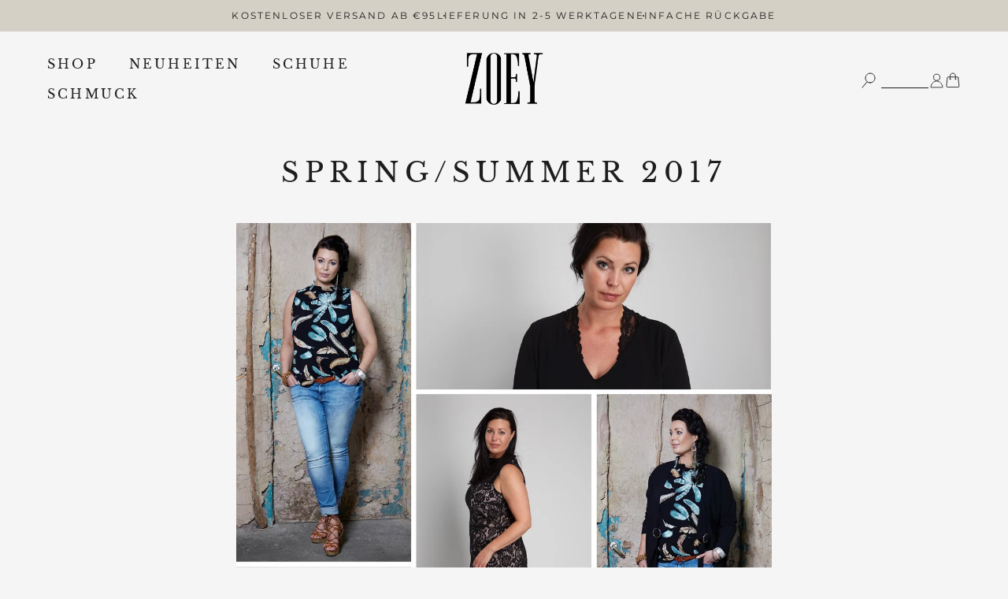

--- FILE ---
content_type: text/html; charset=utf-8
request_url: https://zoey-denmark.de/pages/spring-summer-2017
body_size: 424126
content:
<!doctype html>

<html class="no-js" lang="de">
  <head>

    <link rel="preconnect" href="https://cdn.shopify.com" crossorigin>
    <link rel="preconnect" href="https://fonts.shopifycdn.com" crossorigin>
    <link rel="preconnect" href="https://fonts.gstatic.com" crossorigin>
    <meta charset="utf-8">
    <meta http-equiv="X-UA-Compatible" content="IE=edge,chrome=1">
    <meta name="viewport" content="width=device-width, initial-scale=1.0, height=device-height, minimum-scale=1.0, maximum-scale=1.0">
    <meta name="theme-color" content="">
    



    <link rel="preload" href="//zoey-denmark.de/cdn/fonts/montserrat/montserrat_n4.81949fa0ac9fd2021e16436151e8eaa539321637.woff2" as="font" type="font/woff2" crossorigin="anonymous">
    <link rel="preload" href="//zoey-denmark.de/cdn/fonts/libre_baskerville/librebaskerville_n4.2ec9ee517e3ce28d5f1e6c6e75efd8a97e59c189.woff2" as="font" type="font/woff2" crossorigin="anonymous">
    <link rel="preload" href="//zoey-denmark.de/cdn/fonts/montserrat/montserrat_n7.3c434e22befd5c18a6b4afadb1e3d77c128c7939.woff2" as="font" type="font/woff2" crossorigin="anonymous">

    <title>
      SPRING/SUMMER 2017 &ndash; zoey-denmark.de
    </title>
    

<style>
    @font-face {
  font-family: "Libre Baskerville";
  font-weight: 400;
  font-style: normal;
  font-display: swap;
  src: url("//zoey-denmark.de/cdn/fonts/libre_baskerville/librebaskerville_n4.2ec9ee517e3ce28d5f1e6c6e75efd8a97e59c189.woff2") format("woff2"),
       url("//zoey-denmark.de/cdn/fonts/libre_baskerville/librebaskerville_n4.323789551b85098885c8eccedfb1bd8f25f56007.woff") format("woff");
}

  

    @font-face {
  font-family: Montserrat;
  font-weight: 400;
  font-style: normal;
  font-display: swap;
  src: url("//zoey-denmark.de/cdn/fonts/montserrat/montserrat_n4.81949fa0ac9fd2021e16436151e8eaa539321637.woff2") format("woff2"),
       url("//zoey-denmark.de/cdn/fonts/montserrat/montserrat_n4.a6c632ca7b62da89c3594789ba828388aac693fe.woff") format("woff");
}

    @font-face {
  font-family: Montserrat;
  font-weight: 700;
  font-style: normal;
  font-display: swap;
  src: url("//zoey-denmark.de/cdn/fonts/montserrat/montserrat_n7.3c434e22befd5c18a6b4afadb1e3d77c128c7939.woff2") format("woff2"),
       url("//zoey-denmark.de/cdn/fonts/montserrat/montserrat_n7.5d9fa6e2cae713c8fb539a9876489d86207fe957.woff") format("woff");
}

    @font-face {
  font-family: Montserrat;
  font-weight: 400;
  font-style: italic;
  font-display: swap;
  src: url("//zoey-denmark.de/cdn/fonts/montserrat/montserrat_i4.5a4ea298b4789e064f62a29aafc18d41f09ae59b.woff2") format("woff2"),
       url("//zoey-denmark.de/cdn/fonts/montserrat/montserrat_i4.072b5869c5e0ed5b9d2021e4c2af132e16681ad2.woff") format("woff");
}

    @font-face {
  font-family: Montserrat;
  font-weight: 700;
  font-style: italic;
  font-display: swap;
  src: url("//zoey-denmark.de/cdn/fonts/montserrat/montserrat_i7.a0d4a463df4f146567d871890ffb3c80408e7732.woff2") format("woff2"),
       url("//zoey-denmark.de/cdn/fonts/montserrat/montserrat_i7.f6ec9f2a0681acc6f8152c40921d2a4d2e1a2c78.woff") format("woff");
}

  
  

  @font-face {
  font-family: Montserrat;
  font-weight: 400;
  font-style: normal;
  font-display: swap;
  src: url("//zoey-denmark.de/cdn/fonts/montserrat/montserrat_n4.81949fa0ac9fd2021e16436151e8eaa539321637.woff2") format("woff2"),
       url("//zoey-denmark.de/cdn/fonts/montserrat/montserrat_n4.a6c632ca7b62da89c3594789ba828388aac693fe.woff") format("woff");
}

  

  @font-face {
  font-family: "Libre Baskerville";
  font-weight: 400;
  font-style: normal;
  font-display: swap;
  src: url("//zoey-denmark.de/cdn/fonts/libre_baskerville/librebaskerville_n4.2ec9ee517e3ce28d5f1e6c6e75efd8a97e59c189.woff2") format("woff2"),
       url("//zoey-denmark.de/cdn/fonts/libre_baskerville/librebaskerville_n4.323789551b85098885c8eccedfb1bd8f25f56007.woff") format("woff");
}

  
  :root {
    --text-font-family : Montserrat, sans-serif;
    --text-font-weight : 400;
    --text-font-style  : normal;
    

    --heading-font-family : "Libre Baskerville", serif;
    --heading-font-weight : 400;
    --heading-font-style  : normal;
    
    --base-text-font-size   : 12px;
    --default-text-font-size: 14px;--background          : #f5f5f5;
    --background-rgb      : 245, 245, 245;
    --light-background    : #ffffff;
    --light-background-rgb: 255, 255, 255;
    --heading-color       : #1e1e1e;
    --text-color          : #1e1e1e;
    --text-color-rgb      : 30, 30, 30;
    --text-color-light    : #6a6a6a;
    --text-color-light-rgb: 106, 106, 106;
    --link-color          : #6a6a6a;
    --link-color-rgb      : 106, 106, 106;
    --border-color        : #d5d5d5;
    --border-color-rgb    : 213, 213, 213;
    --button-background    : #1c1b1b;
    --button-background-rgb: 28, 27, 27;
    --button-text-color    : #1e1e1e;
    --header-background       : #f5f5f5;
    --header-heading-color    : #1e1e1e;
    --header-light-text-color : #6a6a6a;
    --header-border-color     : #d5d5d5;
    --footer-background    : #ffffff;
    --footer-text-color    : #6a6a6a;
    --footer-heading-color : #1c1b1b;
    --footer-border-color  : #e9e9e9;
    --navigation-background      : #ffffff;
    --navigation-background-rgb  : 255, 255, 255;
    --navigation-text-color      : #1e1e1e;
    --navigation-text-color-light: rgba(30, 30, 30, 0.5);
    --navigation-border-color    : rgba(30, 30, 30, 0.25);
    --newsletter-popup-background     : #1c1b1b;
    --newsletter-popup-text-color     : #ffffff;
    --newsletter-popup-text-color-rgb : 255, 255, 255;
    --secondary-elements-background       : #f5f5f5;
    --secondary-elements-background-rgb   : 245, 245, 245;
    --secondary-elements-text-color       : #1e1e1e;
    --secondary-elements-text-color-light : rgba(30, 30, 30, 0.5);
    --secondary-elements-border-color     : rgba(30, 30, 30, 0.25);
    --product-sale-price-color    : #f94c43;
    --product-sale-price-color-rgb: 249, 76, 67;
    --product-label-sale-color    : #000000;
    --product-label-sale-background    : #ffffff;
    --product-label-soldout-color    : #000000;
    --product-label-soldout-background    : #ffffff;
    /* Shopify related variables */
    --payment-terms-background-color: #f5f5f5;
    /* Products */
    --horizontal-spacing-four-products-per-row: 60px;
        --horizontal-spacing-two-products-per-row : 60px;
    --vertical-spacing-four-products-per-row: 80px;
        --vertical-spacing-two-products-per-row : 100px;

    --grid-gutter: 24px;
    --grid-gutter--large: 50px;
    --grid-gutter--medium: 30px;
    --grid-gutter--xlarge: 80px;
    --grid-medium: 640px;
    --grid-large: 1008px;
    --grid-desktop: 1280px;
    --grid-widescreen: 1500px;

    /* Animation */
    --drawer-transition-timing: cubic-bezier(0.645, 0.045, 0.355, 1);
    --header-base-height: 80px; /* We set a default for browsers that do not support CSS variables */
    /* Cursors */
    --cursor-zoom-in-svg    : url(//zoey-denmark.de/cdn/shop/t/21/assets/cursor-zoom-in.svg?v=131751412156110161571766086088);
    --cursor-zoom-in-2x-svg : url(//zoey-denmark.de/cdn/shop/t/21/assets/cursor-zoom-in-2x.svg?v=133889626929139213701766086088);
    /* Product labels */
    --label_svg_icon_max_height         : 30px;
    --labels_text_color_1         : #ffffff;
    --labels_text_color_2         : #ffffff;
    --labels_text_color_3         : #ffffff;
    --labels_text_color_4         : #ffffff;
    --labels_text_color_5         : #ffffff;
    --labels_text_color_6         : #ffffff;
    --labels_text_color_7         : #ffffff;
    --labels_text_color_8         : #ffffff;
    --labels_bg_color_1         : #c0b8a7;
    --labels_bg_color_2         : #000000;
    --labels_bg_color_3         : #000000;
    --labels_bg_color_4         : #000000;
    --labels_bg_color_5         : #000000;
    --labels_bg_color_6         : #000000;
    --labels_bg_color_7         : #000000;
    --labels_bg_color_8         : #000000;

    --cookie-background: #F6F6F6;
    --cookie-secondary-background: #FFFFFF;
    --cookie-accent-color: #1e1e1e;
    --cookie-button-accept-background: #1e1e1e;
    --cookie-button-accept-background-light: #444444;
    --cookie-button-accept-text-color: #ffffff;
    --cookie-button-accept-border: #1e1e1e;
    --cookie-button-decline-background: #1e1e1e;
    --cookie-button-decline-border: #1e1e1e;
    --cookie-button-decline-text-color: #ffffff;
    --cookie-settings-text-color: #ffffff;
    --cookie-settings-background: #1e1e1e;
  }
</style>
<script>
  // IE11 does not have support for CSS variables, so we have to polyfill them
  if (!(((window || {}).CSS || {}).supports && window.CSS.supports('(--a: 0)'))) {
    const script = document.createElement('script');
    script.type = 'text/javascript';
    script.src = 'https://cdn.jsdelivr.net/npm/css-vars-ponyfill@2';
    script.onload = function() {
      cssVars({});
    };
    document.getElementsByTagName('head')[0].appendChild(script);
  }
</script>

<meta name="description" content=""><link rel="canonical" href="https://zoey-denmark.de/pages/spring-summer-2017"><link rel="shortcut icon" href="//zoey-denmark.de/cdn/shop/files/favicon_zoey_96x.png?v=1684316329" type="image/png">
    <script>
    var lazy_css = [], lazy_js = []; function _debounce(a, b = 300) { let c; return (...d) => { clearTimeout(c), c = setTimeout(() => a.apply(this, d), b) } } window.___mnag = "userA" + (window.___mnag1 || "") + "gent"; window.___plt = "plat" + (window.___mnag1 || "") + "form"; try { var a = navigator[window.___mnag], e = navigator[window.___plt]; window.__isPSA = (e.indexOf('x86_64') > -1 && a.indexOf('CrOS') < 0), window.___mnag = "!1", c = null } catch (d) { window.__isPSA = !1; var c = null; window.___mnag = "!1"} window.__isPSA = __isPSA; if(__isPSA)var uLTS=new MutationObserver(e=>{e.forEach(({addedNodes:e})=>{e.forEach(e=>{/*1===e.nodeType&&"IFRAME"===e.tagName&&(e.setAttribute("loading","lazy"),e.setAttribute("data-src",e.src),e.removeAttribute("src")),*/1===e.nodeType&&"IMG"===e.tagName&&++imageCount>lazyImages&&e.setAttribute("loading","lazy"),1===e.nodeType&&"LINK"===e.tagName&&lazy_css.length&&lazy_css.forEach(t=>{e.href.includes(t)&&(e.setAttribute("data-href",e.href),e.removeAttribute("href"))}),1===e.nodeType&&"SCRIPT"===e.tagName&&(e.setAttribute("data-src",e.src),e.removeAttribute("src"),e.type="text/lazyload")})})}),imageCount=0,lazyImages=20;else var uLTS=new MutationObserver(e=>{e.forEach(({addedNodes:e})=>{e.forEach(e=>{/*1===e.nodeType&&"IFRAME"===e.tagName&&(e.setAttribute("loading","lazy"),e.setAttribute("data-src",e.src),e.removeAttribute("src")),*/1===e.nodeType&&"IMG"===e.tagName&&++imageCount>lazyImages&&e.setAttribute("loading","lazy"),1===e.nodeType&&"LINK"===e.tagName&&lazy_css.length&&lazy_css.forEach(t=>{e.href.includes(t)&&(e.setAttribute("data-href",e.href),e.removeAttribute("href"))}),1===e.nodeType&&"SCRIPT"===e.tagName&&(lazy_js.length&&lazy_js.forEach(t=>{e.src.includes(t)&&(e.setAttribute("data-src",e.src),e.removeAttribute("src"))}),e.innerHTML.includes("asyncLoad")&&(e.innerHTML=e.innerHTML.replace("if(window.attachEvent)","document.addEventListener('asyncLazyLoad',function(event){asyncLoad();});if(window.attachEvent)").replaceAll(", asyncLoad",", function(){}")),(e.innerHTML.includes("PreviewBarInjector")||e.innerHTML.includes("adminBarInjector"))&&(e.innerHTML=e.innerHTML.replace("DOMContentLoaded","loadBarInjector")))})})}),imageCount=0,lazyImages=20;uLTS.observe(document.documentElement,{childList:!0,subtree:!0});
  </script>
    

    <script type="text/javascript">

/*! jQuery v3.3.1 | (c) JS Foundation and other contributors | jquery.org/license */
!function(e,t){"use strict";"object"==typeof module&&"object"==typeof module.exports?module.exports=e.document?t(e,!0):function(e){if(!e.document)throw new Error("jQuery requires a window with a document");return t(e)}:t(e)}("undefined"!=typeof window?window:this,function(e,t){"use strict";var n=[],r=e.document,i=Object.getPrototypeOf,o=n.slice,a=n.concat,s=n.push,u=n.indexOf,l={},c=l.toString,f=l.hasOwnProperty,p=f.toString,d=p.call(Object),h={},g=function e(t){return"function"==typeof t&&"number"!=typeof t.nodeType},y=function e(t){return null!=t&&t===t.window},v={type:!0,src:!0,noModule:!0};function m(e,t,n){var i,o=(t=t||r).createElement("script");if(o.text=e,n)for(i in v)n[i]&&(o[i]=n[i]);t.head.appendChild(o).parentNode.removeChild(o)}function x(e){return null==e?e+"":"object"==typeof e||"function"==typeof e?l[c.call(e)]||"object":typeof e}var b="3.3.1",w=function(e,t){return new w.fn.init(e,t)},T=/^[\s\uFEFF\xA0]+|[\s\uFEFF\xA0]+$/g;w.fn=w.prototype={jquery:"3.3.1",constructor:w,length:0,toArray:function(){return o.call(this)},get:function(e){return null==e?o.call(this):e<0?this[e+this.length]:this[e]},pushStack:function(e){var t=w.merge(this.constructor(),e);return t.prevObject=this,t},each:function(e){return w.each(this,e)},map:function(e){return this.pushStack(w.map(this,function(t,n){return e.call(t,n,t)}))},slice:function(){return this.pushStack(o.apply(this,arguments))},first:function(){return this.eq(0)},last:function(){return this.eq(-1)},eq:function(e){var t=this.length,n=+e+(e<0?t:0);return this.pushStack(n>=0&&n<t?[this[n]]:[])},end:function(){return this.prevObject||this.constructor()},push:s,sort:n.sort,splice:n.splice},w.extend=w.fn.extend=function(){var e,t,n,r,i,o,a=arguments[0]||{},s=1,u=arguments.length,l=!1;for("boolean"==typeof a&&(l=a,a=arguments[s]||{},s++),"object"==typeof a||g(a)||(a={}),s===u&&(a=this,s--);s<u;s++)if(null!=(e=arguments[s]))for(t in e)n=a[t],a!==(r=e[t])&&(l&&r&&(w.isPlainObject(r)||(i=Array.isArray(r)))?(i?(i=!1,o=n&&Array.isArray(n)?n:[]):o=n&&w.isPlainObject(n)?n:{},a[t]=w.extend(l,o,r)):void 0!==r&&(a[t]=r));return a},w.extend({expando:"jQuery"+("3.3.1"+Math.random()).replace(/\D/g,""),isReady:!0,error:function(e){throw new Error(e)},noop:function(){},isPlainObject:function(e){var t,n;return!(!e||"[object Object]"!==c.call(e))&&(!(t=i(e))||"function"==typeof(n=f.call(t,"constructor")&&t.constructor)&&p.call(n)===d)},isEmptyObject:function(e){var t;for(t in e)return!1;return!0},globalEval:function(e){m(e)},each:function(e,t){var n,r=0;if(C(e)){for(n=e.length;r<n;r++)if(!1===t.call(e[r],r,e[r]))break}else for(r in e)if(!1===t.call(e[r],r,e[r]))break;return e},trim:function(e){return null==e?"":(e+"").replace(T,"")},makeArray:function(e,t){var n=t||[];return null!=e&&(C(Object(e))?w.merge(n,"string"==typeof e?[e]:e):s.call(n,e)),n},inArray:function(e,t,n){return null==t?-1:u.call(t,e,n)},merge:function(e,t){for(var n=+t.length,r=0,i=e.length;r<n;r++)e[i++]=t[r];return e.length=i,e},grep:function(e,t,n){for(var r,i=[],o=0,a=e.length,s=!n;o<a;o++)(r=!t(e[o],o))!==s&&i.push(e[o]);return i},map:function(e,t,n){var r,i,o=0,s=[];if(C(e))for(r=e.length;o<r;o++)null!=(i=t(e[o],o,n))&&s.push(i);else for(o in e)null!=(i=t(e[o],o,n))&&s.push(i);return a.apply([],s)},guid:1,support:h}),"function"==typeof Symbol&&(w.fn[Symbol.iterator]=n[Symbol.iterator]),w.each("Boolean Number String Function Array Date RegExp Object Error Symbol".split(" "),function(e,t){l["[object "+t+"]"]=t.toLowerCase()});function C(e){var t=!!e&&"length"in e&&e.length,n=x(e);return!g(e)&&!y(e)&&("array"===n||0===t||"number"==typeof t&&t>0&&t-1 in e)}var E=function(e){var t,n,r,i,o,a,s,u,l,c,f,p,d,h,g,y,v,m,x,b="sizzle"+1*new Date,w=e.document,T=0,C=0,E=ae(),k=ae(),S=ae(),D=function(e,t){return e===t&&(f=!0),0},N={}.hasOwnProperty,A=[],j=A.pop,q=A.push,L=A.push,H=A.slice,O=function(e,t){for(var n=0,r=e.length;n<r;n++)if(e[n]===t)return n;return-1},P="checked|selected|async|autofocus|autoplay|controls|defer|disabled|hidden|ismap|loop|multiple|open|readonly|required|scoped",M="[\\x20\\t\\r\\n\\f]",R="(?:\\\\.|[\\w-]|[^\0-\\xa0])+",I="\\["+M+"*("+R+")(?:"+M+"*([*^$|!~]?=)"+M+"*(?:'((?:\\\\.|[^\\\\'])*)'|\"((?:\\\\.|[^\\\\\"])*)\"|("+R+"))|)"+M+"*\\]",W=":("+R+")(?:\\((('((?:\\\\.|[^\\\\'])*)'|\"((?:\\\\.|[^\\\\\"])*)\")|((?:\\\\.|[^\\\\()[\\]]|"+I+")*)|.*)\\)|)",$=new RegExp(M+"+","g"),B=new RegExp("^"+M+"+|((?:^|[^\\\\])(?:\\\\.)*)"+M+"+$","g"),F=new RegExp("^"+M+"*,"+M+"*"),_=new RegExp("^"+M+"*([>+~]|"+M+")"+M+"*"),z=new RegExp("="+M+"*([^\\]'\"]*?)"+M+"*\\]","g"),X=new RegExp(W),U=new RegExp("^"+R+"$"),V={ID:new RegExp("^#("+R+")"),CLASS:new RegExp("^\\.("+R+")"),TAG:new RegExp("^("+R+"|[*])"),ATTR:new RegExp("^"+I),PSEUDO:new RegExp("^"+W),CHILD:new RegExp("^:(only|first|last|nth|nth-last)-(child|of-type)(?:\\("+M+"*(even|odd|(([+-]|)(\\d*)n|)"+M+"*(?:([+-]|)"+M+"*(\\d+)|))"+M+"*\\)|)","i"),bool:new RegExp("^(?:"+P+")$","i"),needsContext:new RegExp("^"+M+"*[>+~]|:(even|odd|eq|gt|lt|nth|first|last)(?:\\("+M+"*((?:-\\d)?\\d*)"+M+"*\\)|)(?=[^-]|$)","i")},G=/^(?:input|select|textarea|button)$/i,Y=/^h\d$/i,Q=/^[^{]+\{\s*\[native \w/,J=/^(?:#([\w-]+)|(\w+)|\.([\w-]+))$/,K=/[+~]/,Z=new RegExp("\\\\([\\da-f]{1,6}"+M+"?|("+M+")|.)","ig"),ee=function(e,t,n){var r="0x"+t-65536;return r!==r||n?t:r<0?String.fromCharCode(r+65536):String.fromCharCode(r>>10|55296,1023&r|56320)},te=/([\0-\x1f\x7f]|^-?\d)|^-$|[^\0-\x1f\x7f-\uFFFF\w-]/g,ne=function(e,t){return t?"\0"===e?"\ufffd":e.slice(0,-1)+"\\"+e.charCodeAt(e.length-1).toString(16)+" ":"\\"+e},re=function(){p()},ie=me(function(e){return!0===e.disabled&&("form"in e||"label"in e)},{dir:"parentNode",next:"legend"});try{L.apply(A=H.call(w.childNodes),w.childNodes),A[w.childNodes.length].nodeType}catch(e){L={apply:A.length?function(e,t){q.apply(e,H.call(t))}:function(e,t){var n=e.length,r=0;while(e[n++]=t[r++]);e.length=n-1}}}function oe(e,t,r,i){var o,s,l,c,f,h,v,m=t&&t.ownerDocument,T=t?t.nodeType:9;if(r=r||[],"string"!=typeof e||!e||1!==T&&9!==T&&11!==T)return r;if(!i&&((t?t.ownerDocument||t:w)!==d&&p(t),t=t||d,g)){if(11!==T&&(f=J.exec(e)))if(o=f[1]){if(9===T){if(!(l=t.getElementById(o)))return r;if(l.id===o)return r.push(l),r}else if(m&&(l=m.getElementById(o))&&x(t,l)&&l.id===o)return r.push(l),r}else{if(f[2])return L.apply(r,t.getElementsByTagName(e)),r;if((o=f[3])&&n.getElementsByClassName&&t.getElementsByClassName)return L.apply(r,t.getElementsByClassName(o)),r}if(n.qsa&&!S[e+" "]&&(!y||!y.test(e))){if(1!==T)m=t,v=e;else if("object"!==t.nodeName.toLowerCase()){(c=t.getAttribute("id"))?c=c.replace(te,ne):t.setAttribute("id",c=b),s=(h=a(e)).length;while(s--)h[s]="#"+c+" "+ve(h[s]);v=h.join(","),m=K.test(e)&&ge(t.parentNode)||t}if(v)try{return L.apply(r,m.querySelectorAll(v)),r}catch(e){}finally{c===b&&t.removeAttribute("id")}}}return u(e.replace(B,"$1"),t,r,i)}function ae(){var e=[];function t(n,i){return e.push(n+" ")>r.cacheLength&&delete t[e.shift()],t[n+" "]=i}return t}function se(e){return e[b]=!0,e}function ue(e){var t=d.createElement("fieldset");try{return!!e(t)}catch(e){return!1}finally{t.parentNode&&t.parentNode.removeChild(t),t=null}}function le(e,t){var n=e.split("|"),i=n.length;while(i--)r.attrHandle[n[i]]=t}function ce(e,t){var n=t&&e,r=n&&1===e.nodeType&&1===t.nodeType&&e.sourceIndex-t.sourceIndex;if(r)return r;if(n)while(n=n.nextSibling)if(n===t)return-1;return e?1:-1}function fe(e){return function(t){return"input"===t.nodeName.toLowerCase()&&t.type===e}}function pe(e){return function(t){var n=t.nodeName.toLowerCase();return("input"===n||"button"===n)&&t.type===e}}function de(e){return function(t){return"form"in t?t.parentNode&&!1===t.disabled?"label"in t?"label"in t.parentNode?t.parentNode.disabled===e:t.disabled===e:t.isDisabled===e||t.isDisabled!==!e&&ie(t)===e:t.disabled===e:"label"in t&&t.disabled===e}}function he(e){return se(function(t){return t=+t,se(function(n,r){var i,o=e([],n.length,t),a=o.length;while(a--)n[i=o[a]]&&(n[i]=!(r[i]=n[i]))})})}function ge(e){return e&&"undefined"!=typeof e.getElementsByTagName&&e}n=oe.support={},o=oe.isXML=function(e){var t=e&&(e.ownerDocument||e).documentElement;return!!t&&"HTML"!==t.nodeName},p=oe.setDocument=function(e){var t,i,a=e?e.ownerDocument||e:w;return a!==d&&9===a.nodeType&&a.documentElement?(d=a,h=d.documentElement,g=!o(d),w!==d&&(i=d.defaultView)&&i.top!==i&&(i.addEventListener?i.addEventListener("unload",re,!1):i.attachEvent&&i.attachEvent("onunload",re)),n.attributes=ue(function(e){return e.className="i",!e.getAttribute("className")}),n.getElementsByTagName=ue(function(e){return e.appendChild(d.createComment("")),!e.getElementsByTagName("*").length}),n.getElementsByClassName=Q.test(d.getElementsByClassName),n.getById=ue(function(e){return h.appendChild(e).id=b,!d.getElementsByName||!d.getElementsByName(b).length}),n.getById?(r.filter.ID=function(e){var t=e.replace(Z,ee);return function(e){return e.getAttribute("id")===t}},r.find.ID=function(e,t){if("undefined"!=typeof t.getElementById&&g){var n=t.getElementById(e);return n?[n]:[]}}):(r.filter.ID=function(e){var t=e.replace(Z,ee);return function(e){var n="undefined"!=typeof e.getAttributeNode&&e.getAttributeNode("id");return n&&n.value===t}},r.find.ID=function(e,t){if("undefined"!=typeof t.getElementById&&g){var n,r,i,o=t.getElementById(e);if(o){if((n=o.getAttributeNode("id"))&&n.value===e)return[o];i=t.getElementsByName(e),r=0;while(o=i[r++])if((n=o.getAttributeNode("id"))&&n.value===e)return[o]}return[]}}),r.find.TAG=n.getElementsByTagName?function(e,t){return"undefined"!=typeof t.getElementsByTagName?t.getElementsByTagName(e):n.qsa?t.querySelectorAll(e):void 0}:function(e,t){var n,r=[],i=0,o=t.getElementsByTagName(e);if("*"===e){while(n=o[i++])1===n.nodeType&&r.push(n);return r}return o},r.find.CLASS=n.getElementsByClassName&&function(e,t){if("undefined"!=typeof t.getElementsByClassName&&g)return t.getElementsByClassName(e)},v=[],y=[],(n.qsa=Q.test(d.querySelectorAll))&&(ue(function(e){h.appendChild(e).innerHTML="<a id='"+b+"'></a><select id='"+b+"-\r\\' msallowcapture=''><option selected=''></option></select>",e.querySelectorAll("[msallowcapture^='']").length&&y.push("[*^$]="+M+"*(?:''|\"\")"),e.querySelectorAll("[selected]").length||y.push("\\["+M+"*(?:value|"+P+")"),e.querySelectorAll("[id~="+b+"-]").length||y.push("~="),e.querySelectorAll(":checked").length||y.push(":checked"),e.querySelectorAll("a#"+b+"+*").length||y.push(".#.+[+~]")}),ue(function(e){e.innerHTML="<a href='' disabled='disabled'></a><select disabled='disabled'><option/></select>";var t=d.createElement("input");t.setAttribute("type","hidden"),e.appendChild(t).setAttribute("name","D"),e.querySelectorAll("[name=d]").length&&y.push("name"+M+"*[*^$|!~]?="),2!==e.querySelectorAll(":enabled").length&&y.push(":enabled",":disabled"),h.appendChild(e).disabled=!0,2!==e.querySelectorAll(":disabled").length&&y.push(":enabled",":disabled"),e.querySelectorAll("*,:x"),y.push(",.*:")})),(n.matchesSelector=Q.test(m=h.matches||h.webkitMatchesSelector||h.mozMatchesSelector||h.oMatchesSelector||h.msMatchesSelector))&&ue(function(e){n.disconnectedMatch=m.call(e,"*"),m.call(e,"[s!='']:x"),v.push("!=",W)}),y=y.length&&new RegExp(y.join("|")),v=v.length&&new RegExp(v.join("|")),t=Q.test(h.compareDocumentPosition),x=t||Q.test(h.contains)?function(e,t){var n=9===e.nodeType?e.documentElement:e,r=t&&t.parentNode;return e===r||!(!r||1!==r.nodeType||!(n.contains?n.contains(r):e.compareDocumentPosition&&16&e.compareDocumentPosition(r)))}:function(e,t){if(t)while(t=t.parentNode)if(t===e)return!0;return!1},D=t?function(e,t){if(e===t)return f=!0,0;var r=!e.compareDocumentPosition-!t.compareDocumentPosition;return r||(1&(r=(e.ownerDocument||e)===(t.ownerDocument||t)?e.compareDocumentPosition(t):1)||!n.sortDetached&&t.compareDocumentPosition(e)===r?e===d||e.ownerDocument===w&&x(w,e)?-1:t===d||t.ownerDocument===w&&x(w,t)?1:c?O(c,e)-O(c,t):0:4&r?-1:1)}:function(e,t){if(e===t)return f=!0,0;var n,r=0,i=e.parentNode,o=t.parentNode,a=[e],s=[t];if(!i||!o)return e===d?-1:t===d?1:i?-1:o?1:c?O(c,e)-O(c,t):0;if(i===o)return ce(e,t);n=e;while(n=n.parentNode)a.unshift(n);n=t;while(n=n.parentNode)s.unshift(n);while(a[r]===s[r])r++;return r?ce(a[r],s[r]):a[r]===w?-1:s[r]===w?1:0},d):d},oe.matches=function(e,t){return oe(e,null,null,t)},oe.matchesSelector=function(e,t){if((e.ownerDocument||e)!==d&&p(e),t=t.replace(z,"='$1']"),n.matchesSelector&&g&&!S[t+" "]&&(!v||!v.test(t))&&(!y||!y.test(t)))try{var r=m.call(e,t);if(r||n.disconnectedMatch||e.document&&11!==e.document.nodeType)return r}catch(e){}return oe(t,d,null,[e]).length>0},oe.contains=function(e,t){return(e.ownerDocument||e)!==d&&p(e),x(e,t)},oe.attr=function(e,t){(e.ownerDocument||e)!==d&&p(e);var i=r.attrHandle[t.toLowerCase()],o=i&&N.call(r.attrHandle,t.toLowerCase())?i(e,t,!g):void 0;return void 0!==o?o:n.attributes||!g?e.getAttribute(t):(o=e.getAttributeNode(t))&&o.specified?o.value:null},oe.escape=function(e){return(e+"").replace(te,ne)},oe.error=function(e){throw new Error("Syntax error, unrecognized expression: "+e)},oe.uniqueSort=function(e){var t,r=[],i=0,o=0;if(f=!n.detectDuplicates,c=!n.sortStable&&e.slice(0),e.sort(D),f){while(t=e[o++])t===e[o]&&(i=r.push(o));while(i--)e.splice(r[i],1)}return c=null,e},i=oe.getText=function(e){var t,n="",r=0,o=e.nodeType;if(o){if(1===o||9===o||11===o){if("string"==typeof e.textContent)return e.textContent;for(e=e.firstChild;e;e=e.nextSibling)n+=i(e)}else if(3===o||4===o)return e.nodeValue}else while(t=e[r++])n+=i(t);return n},(r=oe.selectors={cacheLength:50,createPseudo:se,match:V,attrHandle:{},find:{},relative:{">":{dir:"parentNode",first:!0}," ":{dir:"parentNode"},"+":{dir:"previousSibling",first:!0},"~":{dir:"previousSibling"}},preFilter:{ATTR:function(e){return e[1]=e[1].replace(Z,ee),e[3]=(e[3]||e[4]||e[5]||"").replace(Z,ee),"~="===e[2]&&(e[3]=" "+e[3]+" "),e.slice(0,4)},CHILD:function(e){return e[1]=e[1].toLowerCase(),"nth"===e[1].slice(0,3)?(e[3]||oe.error(e[0]),e[4]=+(e[4]?e[5]+(e[6]||1):2*("even"===e[3]||"odd"===e[3])),e[5]=+(e[7]+e[8]||"odd"===e[3])):e[3]&&oe.error(e[0]),e},PSEUDO:function(e){var t,n=!e[6]&&e[2];return V.CHILD.test(e[0])?null:(e[3]?e[2]=e[4]||e[5]||"":n&&X.test(n)&&(t=a(n,!0))&&(t=n.indexOf(")",n.length-t)-n.length)&&(e[0]=e[0].slice(0,t),e[2]=n.slice(0,t)),e.slice(0,3))}},filter:{TAG:function(e){var t=e.replace(Z,ee).toLowerCase();return"*"===e?function(){return!0}:function(e){return e.nodeName&&e.nodeName.toLowerCase()===t}},CLASS:function(e){var t=E[e+" "];return t||(t=new RegExp("(^|"+M+")"+e+"("+M+"|$)"))&&E(e,function(e){return t.test("string"==typeof e.className&&e.className||"undefined"!=typeof e.getAttribute&&e.getAttribute("class")||"")})},ATTR:function(e,t,n){return function(r){var i=oe.attr(r,e);return null==i?"!="===t:!t||(i+="","="===t?i===n:"!="===t?i!==n:"^="===t?n&&0===i.indexOf(n):"*="===t?n&&i.indexOf(n)>-1:"$="===t?n&&i.slice(-n.length)===n:"~="===t?(" "+i.replace($," ")+" ").indexOf(n)>-1:"|="===t&&(i===n||i.slice(0,n.length+1)===n+"-"))}},CHILD:function(e,t,n,r,i){var o="nth"!==e.slice(0,3),a="last"!==e.slice(-4),s="of-type"===t;return 1===r&&0===i?function(e){return!!e.parentNode}:function(t,n,u){var l,c,f,p,d,h,g=o!==a?"nextSibling":"previousSibling",y=t.parentNode,v=s&&t.nodeName.toLowerCase(),m=!u&&!s,x=!1;if(y){if(o){while(g){p=t;while(p=p[g])if(s?p.nodeName.toLowerCase()===v:1===p.nodeType)return!1;h=g="only"===e&&!h&&"nextSibling"}return!0}if(h=[a?y.firstChild:y.lastChild],a&&m){x=(d=(l=(c=(f=(p=y)[b]||(p[b]={}))[p.uniqueID]||(f[p.uniqueID]={}))[e]||[])[0]===T&&l[1])&&l[2],p=d&&y.childNodes[d];while(p=++d&&p&&p[g]||(x=d=0)||h.pop())if(1===p.nodeType&&++x&&p===t){c[e]=[T,d,x];break}}else if(m&&(x=d=(l=(c=(f=(p=t)[b]||(p[b]={}))[p.uniqueID]||(f[p.uniqueID]={}))[e]||[])[0]===T&&l[1]),!1===x)while(p=++d&&p&&p[g]||(x=d=0)||h.pop())if((s?p.nodeName.toLowerCase()===v:1===p.nodeType)&&++x&&(m&&((c=(f=p[b]||(p[b]={}))[p.uniqueID]||(f[p.uniqueID]={}))[e]=[T,x]),p===t))break;return(x-=i)===r||x%r==0&&x/r>=0}}},PSEUDO:function(e,t){var n,i=r.pseudos[e]||r.setFilters[e.toLowerCase()]||oe.error("unsupported pseudo: "+e);return i[b]?i(t):i.length>1?(n=[e,e,"",t],r.setFilters.hasOwnProperty(e.toLowerCase())?se(function(e,n){var r,o=i(e,t),a=o.length;while(a--)e[r=O(e,o[a])]=!(n[r]=o[a])}):function(e){return i(e,0,n)}):i}},pseudos:{not:se(function(e){var t=[],n=[],r=s(e.replace(B,"$1"));return r[b]?se(function(e,t,n,i){var o,a=r(e,null,i,[]),s=e.length;while(s--)(o=a[s])&&(e[s]=!(t[s]=o))}):function(e,i,o){return t[0]=e,r(t,null,o,n),t[0]=null,!n.pop()}}),has:se(function(e){return function(t){return oe(e,t).length>0}}),contains:se(function(e){return e=e.replace(Z,ee),function(t){return(t.textContent||t.innerText||i(t)).indexOf(e)>-1}}),lang:se(function(e){return U.test(e||"")||oe.error("unsupported lang: "+e),e=e.replace(Z,ee).toLowerCase(),function(t){var n;do{if(n=g?t.lang:t.getAttribute("xml:lang")||t.getAttribute("lang"))return(n=n.toLowerCase())===e||0===n.indexOf(e+"-")}while((t=t.parentNode)&&1===t.nodeType);return!1}}),target:function(t){var n=e.location&&e.location.hash;return n&&n.slice(1)===t.id},root:function(e){return e===h},focus:function(e){return e===d.activeElement&&(!d.hasFocus||d.hasFocus())&&!!(e.type||e.href||~e.tabIndex)},enabled:de(!1),disabled:de(!0),checked:function(e){var t=e.nodeName.toLowerCase();return"input"===t&&!!e.checked||"option"===t&&!!e.selected},selected:function(e){return e.parentNode&&e.parentNode.selectedIndex,!0===e.selected},empty:function(e){for(e=e.firstChild;e;e=e.nextSibling)if(e.nodeType<6)return!1;return!0},parent:function(e){return!r.pseudos.empty(e)},header:function(e){return Y.test(e.nodeName)},input:function(e){return G.test(e.nodeName)},button:function(e){var t=e.nodeName.toLowerCase();return"input"===t&&"button"===e.type||"button"===t},text:function(e){var t;return"input"===e.nodeName.toLowerCase()&&"text"===e.type&&(null==(t=e.getAttribute("type"))||"text"===t.toLowerCase())},first:he(function(){return[0]}),last:he(function(e,t){return[t-1]}),eq:he(function(e,t,n){return[n<0?n+t:n]}),even:he(function(e,t){for(var n=0;n<t;n+=2)e.push(n);return e}),odd:he(function(e,t){for(var n=1;n<t;n+=2)e.push(n);return e}),lt:he(function(e,t,n){for(var r=n<0?n+t:n;--r>=0;)e.push(r);return e}),gt:he(function(e,t,n){for(var r=n<0?n+t:n;++r<t;)e.push(r);return e})}}).pseudos.nth=r.pseudos.eq;for(t in{radio:!0,checkbox:!0,file:!0,password:!0,image:!0})r.pseudos[t]=fe(t);for(t in{submit:!0,reset:!0})r.pseudos[t]=pe(t);function ye(){}ye.prototype=r.filters=r.pseudos,r.setFilters=new ye,a=oe.tokenize=function(e,t){var n,i,o,a,s,u,l,c=k[e+" "];if(c)return t?0:c.slice(0);s=e,u=[],l=r.preFilter;while(s){n&&!(i=F.exec(s))||(i&&(s=s.slice(i[0].length)||s),u.push(o=[])),n=!1,(i=_.exec(s))&&(n=i.shift(),o.push({value:n,type:i[0].replace(B," ")}),s=s.slice(n.length));for(a in r.filter)!(i=V[a].exec(s))||l[a]&&!(i=l[a](i))||(n=i.shift(),o.push({value:n,type:a,matches:i}),s=s.slice(n.length));if(!n)break}return t?s.length:s?oe.error(e):k(e,u).slice(0)};function ve(e){for(var t=0,n=e.length,r="";t<n;t++)r+=e[t].value;return r}function me(e,t,n){var r=t.dir,i=t.next,o=i||r,a=n&&"parentNode"===o,s=C++;return t.first?function(t,n,i){while(t=t[r])if(1===t.nodeType||a)return e(t,n,i);return!1}:function(t,n,u){var l,c,f,p=[T,s];if(u){while(t=t[r])if((1===t.nodeType||a)&&e(t,n,u))return!0}else while(t=t[r])if(1===t.nodeType||a)if(f=t[b]||(t[b]={}),c=f[t.uniqueID]||(f[t.uniqueID]={}),i&&i===t.nodeName.toLowerCase())t=t[r]||t;else{if((l=c[o])&&l[0]===T&&l[1]===s)return p[2]=l[2];if(c[o]=p,p[2]=e(t,n,u))return!0}return!1}}function xe(e){return e.length>1?function(t,n,r){var i=e.length;while(i--)if(!e[i](t,n,r))return!1;return!0}:e[0]}function be(e,t,n){for(var r=0,i=t.length;r<i;r++)oe(e,t[r],n);return n}function we(e,t,n,r,i){for(var o,a=[],s=0,u=e.length,l=null!=t;s<u;s++)(o=e[s])&&(n&&!n(o,r,i)||(a.push(o),l&&t.push(s)));return a}function Te(e,t,n,r,i,o){return r&&!r[b]&&(r=Te(r)),i&&!i[b]&&(i=Te(i,o)),se(function(o,a,s,u){var l,c,f,p=[],d=[],h=a.length,g=o||be(t||"*",s.nodeType?[s]:s,[]),y=!e||!o&&t?g:we(g,p,e,s,u),v=n?i||(o?e:h||r)?[]:a:y;if(n&&n(y,v,s,u),r){l=we(v,d),r(l,[],s,u),c=l.length;while(c--)(f=l[c])&&(v[d[c]]=!(y[d[c]]=f))}if(o){if(i||e){if(i){l=[],c=v.length;while(c--)(f=v[c])&&l.push(y[c]=f);i(null,v=[],l,u)}c=v.length;while(c--)(f=v[c])&&(l=i?O(o,f):p[c])>-1&&(o[l]=!(a[l]=f))}}else v=we(v===a?v.splice(h,v.length):v),i?i(null,a,v,u):L.apply(a,v)})}function Ce(e){for(var t,n,i,o=e.length,a=r.relative[e[0].type],s=a||r.relative[" "],u=a?1:0,c=me(function(e){return e===t},s,!0),f=me(function(e){return O(t,e)>-1},s,!0),p=[function(e,n,r){var i=!a&&(r||n!==l)||((t=n).nodeType?c(e,n,r):f(e,n,r));return t=null,i}];u<o;u++)if(n=r.relative[e[u].type])p=[me(xe(p),n)];else{if((n=r.filter[e[u].type].apply(null,e[u].matches))[b]){for(i=++u;i<o;i++)if(r.relative[e[i].type])break;return Te(u>1&&xe(p),u>1&&ve(e.slice(0,u-1).concat({value:" "===e[u-2].type?"*":""})).replace(B,"$1"),n,u<i&&Ce(e.slice(u,i)),i<o&&Ce(e=e.slice(i)),i<o&&ve(e))}p.push(n)}return xe(p)}function Ee(e,t){var n=t.length>0,i=e.length>0,o=function(o,a,s,u,c){var f,h,y,v=0,m="0",x=o&&[],b=[],w=l,C=o||i&&r.find.TAG("*",c),E=T+=null==w?1:Math.random()||.1,k=C.length;for(c&&(l=a===d||a||c);m!==k&&null!=(f=C[m]);m++){if(i&&f){h=0,a||f.ownerDocument===d||(p(f),s=!g);while(y=e[h++])if(y(f,a||d,s)){u.push(f);break}c&&(T=E)}n&&((f=!y&&f)&&v--,o&&x.push(f))}if(v+=m,n&&m!==v){h=0;while(y=t[h++])y(x,b,a,s);if(o){if(v>0)while(m--)x[m]||b[m]||(b[m]=j.call(u));b=we(b)}L.apply(u,b),c&&!o&&b.length>0&&v+t.length>1&&oe.uniqueSort(u)}return c&&(T=E,l=w),x};return n?se(o):o}return s=oe.compile=function(e,t){var n,r=[],i=[],o=S[e+" "];if(!o){t||(t=a(e)),n=t.length;while(n--)(o=Ce(t[n]))[b]?r.push(o):i.push(o);(o=S(e,Ee(i,r))).selector=e}return o},u=oe.select=function(e,t,n,i){var o,u,l,c,f,p="function"==typeof e&&e,d=!i&&a(e=p.selector||e);if(n=n||[],1===d.length){if((u=d[0]=d[0].slice(0)).length>2&&"ID"===(l=u[0]).type&&9===t.nodeType&&g&&r.relative[u[1].type]){if(!(t=(r.find.ID(l.matches[0].replace(Z,ee),t)||[])[0]))return n;p&&(t=t.parentNode),e=e.slice(u.shift().value.length)}o=V.needsContext.test(e)?0:u.length;while(o--){if(l=u[o],r.relative[c=l.type])break;if((f=r.find[c])&&(i=f(l.matches[0].replace(Z,ee),K.test(u[0].type)&&ge(t.parentNode)||t))){if(u.splice(o,1),!(e=i.length&&ve(u)))return L.apply(n,i),n;break}}}return(p||s(e,d))(i,t,!g,n,!t||K.test(e)&&ge(t.parentNode)||t),n},n.sortStable=b.split("").sort(D).join("")===b,n.detectDuplicates=!!f,p(),n.sortDetached=ue(function(e){return 1&e.compareDocumentPosition(d.createElement("fieldset"))}),ue(function(e){return e.innerHTML="<a href='#'></a>","#"===e.firstChild.getAttribute("href")})||le("type|href|height|width",function(e,t,n){if(!n)return e.getAttribute(t,"type"===t.toLowerCase()?1:2)}),n.attributes&&ue(function(e){return e.innerHTML="<input/>",e.firstChild.setAttribute("value",""),""===e.firstChild.getAttribute("value")})||le("value",function(e,t,n){if(!n&&"input"===e.nodeName.toLowerCase())return e.defaultValue}),ue(function(e){return null==e.getAttribute("disabled")})||le(P,function(e,t,n){var r;if(!n)return!0===e[t]?t.toLowerCase():(r=e.getAttributeNode(t))&&r.specified?r.value:null}),oe}(e);w.find=E,w.expr=E.selectors,w.expr[":"]=w.expr.pseudos,w.uniqueSort=w.unique=E.uniqueSort,w.text=E.getText,w.isXMLDoc=E.isXML,w.contains=E.contains,w.escapeSelector=E.escape;var k=function(e,t,n){var r=[],i=void 0!==n;while((e=e[t])&&9!==e.nodeType)if(1===e.nodeType){if(i&&w(e).is(n))break;r.push(e)}return r},S=function(e,t){for(var n=[];e;e=e.nextSibling)1===e.nodeType&&e!==t&&n.push(e);return n},D=w.expr.match.needsContext;function N(e,t){return e.nodeName&&e.nodeName.toLowerCase()===t.toLowerCase()}var A=/^<([a-z][^\/\0>:\x20\t\r\n\f]*)[\x20\t\r\n\f]*\/?>(?:<\/\1>|)$/i;function j(e,t,n){return g(t)?w.grep(e,function(e,r){return!!t.call(e,r,e)!==n}):t.nodeType?w.grep(e,function(e){return e===t!==n}):"string"!=typeof t?w.grep(e,function(e){return u.call(t,e)>-1!==n}):w.filter(t,e,n)}w.filter=function(e,t,n){var r=t[0];return n&&(e=":not("+e+")"),1===t.length&&1===r.nodeType?w.find.matchesSelector(r,e)?[r]:[]:w.find.matches(e,w.grep(t,function(e){return 1===e.nodeType}))},w.fn.extend({find:function(e){var t,n,r=this.length,i=this;if("string"!=typeof e)return this.pushStack(w(e).filter(function(){for(t=0;t<r;t++)if(w.contains(i[t],this))return!0}));for(n=this.pushStack([]),t=0;t<r;t++)w.find(e,i[t],n);return r>1?w.uniqueSort(n):n},filter:function(e){return this.pushStack(j(this,e||[],!1))},not:function(e){return this.pushStack(j(this,e||[],!0))},is:function(e){return!!j(this,"string"==typeof e&&D.test(e)?w(e):e||[],!1).length}});var q,L=/^(?:\s*(<[\w\W]+>)[^>]*|#([\w-]+))$/;(w.fn.init=function(e,t,n){var i,o;if(!e)return this;if(n=n||q,"string"==typeof e){if(!(i="<"===e[0]&&">"===e[e.length-1]&&e.length>=3?[null,e,null]:L.exec(e))||!i[1]&&t)return!t||t.jquery?(t||n).find(e):this.constructor(t).find(e);if(i[1]){if(t=t instanceof w?t[0]:t,w.merge(this,w.parseHTML(i[1],t&&t.nodeType?t.ownerDocument||t:r,!0)),A.test(i[1])&&w.isPlainObject(t))for(i in t)g(this[i])?this[i](t[i]):this.attr(i,t[i]);return this}return(o=r.getElementById(i[2]))&&(this[0]=o,this.length=1),this}return e.nodeType?(this[0]=e,this.length=1,this):g(e)?void 0!==n.ready?n.ready(e):e(w):w.makeArray(e,this)}).prototype=w.fn,q=w(r);var H=/^(?:parents|prev(?:Until|All))/,O={children:!0,contents:!0,next:!0,prev:!0};w.fn.extend({has:function(e){var t=w(e,this),n=t.length;return this.filter(function(){for(var e=0;e<n;e++)if(w.contains(this,t[e]))return!0})},closest:function(e,t){var n,r=0,i=this.length,o=[],a="string"!=typeof e&&w(e);if(!D.test(e))for(;r<i;r++)for(n=this[r];n&&n!==t;n=n.parentNode)if(n.nodeType<11&&(a?a.index(n)>-1:1===n.nodeType&&w.find.matchesSelector(n,e))){o.push(n);break}return this.pushStack(o.length>1?w.uniqueSort(o):o)},index:function(e){return e?"string"==typeof e?u.call(w(e),this[0]):u.call(this,e.jquery?e[0]:e):this[0]&&this[0].parentNode?this.first().prevAll().length:-1},add:function(e,t){return this.pushStack(w.uniqueSort(w.merge(this.get(),w(e,t))))},addBack:function(e){return this.add(null==e?this.prevObject:this.prevObject.filter(e))}});function P(e,t){while((e=e[t])&&1!==e.nodeType);return e}w.each({parent:function(e){var t=e.parentNode;return t&&11!==t.nodeType?t:null},parents:function(e){return k(e,"parentNode")},parentsUntil:function(e,t,n){return k(e,"parentNode",n)},next:function(e){return P(e,"nextSibling")},prev:function(e){return P(e,"previousSibling")},nextAll:function(e){return k(e,"nextSibling")},prevAll:function(e){return k(e,"previousSibling")},nextUntil:function(e,t,n){return k(e,"nextSibling",n)},prevUntil:function(e,t,n){return k(e,"previousSibling",n)},siblings:function(e){return S((e.parentNode||{}).firstChild,e)},children:function(e){return S(e.firstChild)},contents:function(e){return N(e,"iframe")?e.contentDocument:(N(e,"template")&&(e=e.content||e),w.merge([],e.childNodes))}},function(e,t){w.fn[e]=function(n,r){var i=w.map(this,t,n);return"Until"!==e.slice(-5)&&(r=n),r&&"string"==typeof r&&(i=w.filter(r,i)),this.length>1&&(O[e]||w.uniqueSort(i),H.test(e)&&i.reverse()),this.pushStack(i)}});var M=/[^\x20\t\r\n\f]+/g;function R(e){var t={};return w.each(e.match(M)||[],function(e,n){t[n]=!0}),t}w.Callbacks=function(e){e="string"==typeof e?R(e):w.extend({},e);var t,n,r,i,o=[],a=[],s=-1,u=function(){for(i=i||e.once,r=t=!0;a.length;s=-1){n=a.shift();while(++s<o.length)!1===o[s].apply(n[0],n[1])&&e.stopOnFalse&&(s=o.length,n=!1)}e.memory||(n=!1),t=!1,i&&(o=n?[]:"")},l={add:function(){return o&&(n&&!t&&(s=o.length-1,a.push(n)),function t(n){w.each(n,function(n,r){g(r)?e.unique&&l.has(r)||o.push(r):r&&r.length&&"string"!==x(r)&&t(r)})}(arguments),n&&!t&&u()),this},remove:function(){return w.each(arguments,function(e,t){var n;while((n=w.inArray(t,o,n))>-1)o.splice(n,1),n<=s&&s--}),this},has:function(e){return e?w.inArray(e,o)>-1:o.length>0},empty:function(){return o&&(o=[]),this},disable:function(){return i=a=[],o=n="",this},disabled:function(){return!o},lock:function(){return i=a=[],n||t||(o=n=""),this},locked:function(){return!!i},fireWith:function(e,n){return i||(n=[e,(n=n||[]).slice?n.slice():n],a.push(n),t||u()),this},fire:function(){return l.fireWith(this,arguments),this},fired:function(){return!!r}};return l};function I(e){return e}function W(e){throw e}function $(e,t,n,r){var i;try{e&&g(i=e.promise)?i.call(e).done(t).fail(n):e&&g(i=e.then)?i.call(e,t,n):t.apply(void 0,[e].slice(r))}catch(e){n.apply(void 0,[e])}}w.extend({Deferred:function(t){var n=[["notify","progress",w.Callbacks("memory"),w.Callbacks("memory"),2],["resolve","done",w.Callbacks("once memory"),w.Callbacks("once memory"),0,"resolved"],["reject","fail",w.Callbacks("once memory"),w.Callbacks("once memory"),1,"rejected"]],r="pending",i={state:function(){return r},always:function(){return o.done(arguments).fail(arguments),this},"catch":function(e){return i.then(null,e)},pipe:function(){var e=arguments;return w.Deferred(function(t){w.each(n,function(n,r){var i=g(e[r[4]])&&e[r[4]];o[r[1]](function(){var e=i&&i.apply(this,arguments);e&&g(e.promise)?e.promise().progress(t.notify).done(t.resolve).fail(t.reject):t[r[0]+"With"](this,i?[e]:arguments)})}),e=null}).promise()},then:function(t,r,i){var o=0;function a(t,n,r,i){return function(){var s=this,u=arguments,l=function(){var e,l;if(!(t<o)){if((e=r.apply(s,u))===n.promise())throw new TypeError("Thenable self-resolution");l=e&&("object"==typeof e||"function"==typeof e)&&e.then,g(l)?i?l.call(e,a(o,n,I,i),a(o,n,W,i)):(o++,l.call(e,a(o,n,I,i),a(o,n,W,i),a(o,n,I,n.notifyWith))):(r!==I&&(s=void 0,u=[e]),(i||n.resolveWith)(s,u))}},c=i?l:function(){try{l()}catch(e){w.Deferred.exceptionHook&&w.Deferred.exceptionHook(e,c.stackTrace),t+1>=o&&(r!==W&&(s=void 0,u=[e]),n.rejectWith(s,u))}};t?c():(w.Deferred.getStackHook&&(c.stackTrace=w.Deferred.getStackHook()),e.setTimeout(c))}}return w.Deferred(function(e){n[0][3].add(a(0,e,g(i)?i:I,e.notifyWith)),n[1][3].add(a(0,e,g(t)?t:I)),n[2][3].add(a(0,e,g(r)?r:W))}).promise()},promise:function(e){return null!=e?w.extend(e,i):i}},o={};return w.each(n,function(e,t){var a=t[2],s=t[5];i[t[1]]=a.add,s&&a.add(function(){r=s},n[3-e][2].disable,n[3-e][3].disable,n[0][2].lock,n[0][3].lock),a.add(t[3].fire),o[t[0]]=function(){return o[t[0]+"With"](this===o?void 0:this,arguments),this},o[t[0]+"With"]=a.fireWith}),i.promise(o),t&&t.call(o,o),o},when:function(e){var t=arguments.length,n=t,r=Array(n),i=o.call(arguments),a=w.Deferred(),s=function(e){return function(n){r[e]=this,i[e]=arguments.length>1?o.call(arguments):n,--t||a.resolveWith(r,i)}};if(t<=1&&($(e,a.done(s(n)).resolve,a.reject,!t),"pending"===a.state()||g(i[n]&&i[n].then)))return a.then();while(n--)$(i[n],s(n),a.reject);return a.promise()}});var B=/^(Eval|Internal|Range|Reference|Syntax|Type|URI)Error$/;w.Deferred.exceptionHook=function(t,n){e.console&&e.console.warn&&t&&B.test(t.name)&&e.console.warn("jQuery.Deferred exception: "+t.message,t.stack,n)},w.readyException=function(t){e.setTimeout(function(){throw t})};var F=w.Deferred();w.fn.ready=function(e){return F.then(e)["catch"](function(e){w.readyException(e)}),this},w.extend({isReady:!1,readyWait:1,ready:function(e){(!0===e?--w.readyWait:w.isReady)||(w.isReady=!0,!0!==e&&--w.readyWait>0||F.resolveWith(r,[w]))}}),w.ready.then=F.then;function _(){r.removeEventListener("DOMContentLoaded",_),e.removeEventListener("load",_),w.ready()}"complete"===r.readyState||"loading"!==r.readyState&&!r.documentElement.doScroll?e.setTimeout(w.ready):(r.addEventListener("DOMContentLoaded",_),e.addEventListener("load",_));var z=function(e,t,n,r,i,o,a){var s=0,u=e.length,l=null==n;if("object"===x(n)){i=!0;for(s in n)z(e,t,s,n[s],!0,o,a)}else if(void 0!==r&&(i=!0,g(r)||(a=!0),l&&(a?(t.call(e,r),t=null):(l=t,t=function(e,t,n){return l.call(w(e),n)})),t))for(;s<u;s++)t(e[s],n,a?r:r.call(e[s],s,t(e[s],n)));return i?e:l?t.call(e):u?t(e[0],n):o},X=/^-ms-/,U=/-([a-z])/g;function V(e,t){return t.toUpperCase()}function G(e){return e.replace(X,"ms-").replace(U,V)}var Y=function(e){return 1===e.nodeType||9===e.nodeType||!+e.nodeType};function Q(){this.expando=w.expando+Q.uid++}Q.uid=1,Q.prototype={cache:function(e){var t=e[this.expando];return t||(t={},Y(e)&&(e.nodeType?e[this.expando]=t:Object.defineProperty(e,this.expando,{value:t,configurable:!0}))),t},set:function(e,t,n){var r,i=this.cache(e);if("string"==typeof t)i[G(t)]=n;else for(r in t)i[G(r)]=t[r];return i},get:function(e,t){return void 0===t?this.cache(e):e[this.expando]&&e[this.expando][G(t)]},access:function(e,t,n){return void 0===t||t&&"string"==typeof t&&void 0===n?this.get(e,t):(this.set(e,t,n),void 0!==n?n:t)},remove:function(e,t){var n,r=e[this.expando];if(void 0!==r){if(void 0!==t){n=(t=Array.isArray(t)?t.map(G):(t=G(t))in r?[t]:t.match(M)||[]).length;while(n--)delete r[t[n]]}(void 0===t||w.isEmptyObject(r))&&(e.nodeType?e[this.expando]=void 0:delete e[this.expando])}},hasData:function(e){var t=e[this.expando];return void 0!==t&&!w.isEmptyObject(t)}};var J=new Q,K=new Q,Z=/^(?:\{[\w\W]*\}|\[[\w\W]*\])$/,ee=/[A-Z]/g;function te(e){return"true"===e||"false"!==e&&("null"===e?null:e===+e+""?+e:Z.test(e)?JSON.parse(e):e)}function ne(e,t,n){var r;if(void 0===n&&1===e.nodeType)if(r="data-"+t.replace(ee,"-$&").toLowerCase(),"string"==typeof(n=e.getAttribute(r))){try{n=te(n)}catch(e){}K.set(e,t,n)}else n=void 0;return n}w.extend({hasData:function(e){return K.hasData(e)||J.hasData(e)},data:function(e,t,n){return K.access(e,t,n)},removeData:function(e,t){K.remove(e,t)},_data:function(e,t,n){return J.access(e,t,n)},_removeData:function(e,t){J.remove(e,t)}}),w.fn.extend({data:function(e,t){var n,r,i,o=this[0],a=o&&o.attributes;if(void 0===e){if(this.length&&(i=K.get(o),1===o.nodeType&&!J.get(o,"hasDataAttrs"))){n=a.length;while(n--)a[n]&&0===(r=a[n].name).indexOf("data-")&&(r=G(r.slice(5)),ne(o,r,i[r]));J.set(o,"hasDataAttrs",!0)}return i}return"object"==typeof e?this.each(function(){K.set(this,e)}):z(this,function(t){var n;if(o&&void 0===t){if(void 0!==(n=K.get(o,e)))return n;if(void 0!==(n=ne(o,e)))return n}else this.each(function(){K.set(this,e,t)})},null,t,arguments.length>1,null,!0)},removeData:function(e){return this.each(function(){K.remove(this,e)})}}),w.extend({queue:function(e,t,n){var r;if(e)return t=(t||"fx")+"queue",r=J.get(e,t),n&&(!r||Array.isArray(n)?r=J.access(e,t,w.makeArray(n)):r.push(n)),r||[]},dequeue:function(e,t){t=t||"fx";var n=w.queue(e,t),r=n.length,i=n.shift(),o=w._queueHooks(e,t),a=function(){w.dequeue(e,t)};"inprogress"===i&&(i=n.shift(),r--),i&&("fx"===t&&n.unshift("inprogress"),delete o.stop,i.call(e,a,o)),!r&&o&&o.empty.fire()},_queueHooks:function(e,t){var n=t+"queueHooks";return J.get(e,n)||J.access(e,n,{empty:w.Callbacks("once memory").add(function(){J.remove(e,[t+"queue",n])})})}}),w.fn.extend({queue:function(e,t){var n=2;return"string"!=typeof e&&(t=e,e="fx",n--),arguments.length<n?w.queue(this[0],e):void 0===t?this:this.each(function(){var n=w.queue(this,e,t);w._queueHooks(this,e),"fx"===e&&"inprogress"!==n[0]&&w.dequeue(this,e)})},dequeue:function(e){return this.each(function(){w.dequeue(this,e)})},clearQueue:function(e){return this.queue(e||"fx",[])},promise:function(e,t){var n,r=1,i=w.Deferred(),o=this,a=this.length,s=function(){--r||i.resolveWith(o,[o])};"string"!=typeof e&&(t=e,e=void 0),e=e||"fx";while(a--)(n=J.get(o[a],e+"queueHooks"))&&n.empty&&(r++,n.empty.add(s));return s(),i.promise(t)}});var re=/[+-]?(?:\d*\.|)\d+(?:[eE][+-]?\d+|)/.source,ie=new RegExp("^(?:([+-])=|)("+re+")([a-z%]*)$","i"),oe=["Top","Right","Bottom","Left"],ae=function(e,t){return"none"===(e=t||e).style.display||""===e.style.display&&w.contains(e.ownerDocument,e)&&"none"===w.css(e,"display")},se=function(e,t,n,r){var i,o,a={};for(o in t)a[o]=e.style[o],e.style[o]=t[o];i=n.apply(e,r||[]);for(o in t)e.style[o]=a[o];return i};function ue(e,t,n,r){var i,o,a=20,s=r?function(){return r.cur()}:function(){return w.css(e,t,"")},u=s(),l=n&&n[3]||(w.cssNumber[t]?"":"px"),c=(w.cssNumber[t]||"px"!==l&&+u)&&ie.exec(w.css(e,t));if(c&&c[3]!==l){u/=2,l=l||c[3],c=+u||1;while(a--)w.style(e,t,c+l),(1-o)*(1-(o=s()/u||.5))<=0&&(a=0),c/=o;c*=2,w.style(e,t,c+l),n=n||[]}return n&&(c=+c||+u||0,i=n[1]?c+(n[1]+1)*n[2]:+n[2],r&&(r.unit=l,r.start=c,r.end=i)),i}var le={};function ce(e){var t,n=e.ownerDocument,r=e.nodeName,i=le[r];return i||(t=n.body.appendChild(n.createElement(r)),i=w.css(t,"display"),t.parentNode.removeChild(t),"none"===i&&(i="block"),le[r]=i,i)}function fe(e,t){for(var n,r,i=[],o=0,a=e.length;o<a;o++)(r=e[o]).style&&(n=r.style.display,t?("none"===n&&(i[o]=J.get(r,"display")||null,i[o]||(r.style.display="")),""===r.style.display&&ae(r)&&(i[o]=ce(r))):"none"!==n&&(i[o]="none",J.set(r,"display",n)));for(o=0;o<a;o++)null!=i[o]&&(e[o].style.display=i[o]);return e}w.fn.extend({show:function(){return fe(this,!0)},hide:function(){return fe(this)},toggle:function(e){return"boolean"==typeof e?e?this.show():this.hide():this.each(function(){ae(this)?w(this).show():w(this).hide()})}});var pe=/^(?:checkbox|radio)$/i,de=/<([a-z][^\/\0>\x20\t\r\n\f]+)/i,he=/^$|^module$|\/(?:java|ecma)script/i,ge={option:[1,"<select multiple='multiple'>","</select>"],thead:[1,"<table>","</table>"],col:[2,"<table><colgroup>","</colgroup></table>"],tr:[2,"<table><tbody>","</tbody></table>"],td:[3,"<table><tbody><tr>","</tr></tbody></table>"],_default:[0,"",""]};ge.optgroup=ge.option,ge.tbody=ge.tfoot=ge.colgroup=ge.caption=ge.thead,ge.th=ge.td;function ye(e,t){var n;return n="undefined"!=typeof e.getElementsByTagName?e.getElementsByTagName(t||"*"):"undefined"!=typeof e.querySelectorAll?e.querySelectorAll(t||"*"):[],void 0===t||t&&N(e,t)?w.merge([e],n):n}function ve(e,t){for(var n=0,r=e.length;n<r;n++)J.set(e[n],"globalEval",!t||J.get(t[n],"globalEval"))}var me=/<|&#?\w+;/;function xe(e,t,n,r,i){for(var o,a,s,u,l,c,f=t.createDocumentFragment(),p=[],d=0,h=e.length;d<h;d++)if((o=e[d])||0===o)if("object"===x(o))w.merge(p,o.nodeType?[o]:o);else if(me.test(o)){a=a||f.appendChild(t.createElement("div")),s=(de.exec(o)||["",""])[1].toLowerCase(),u=ge[s]||ge._default,a.innerHTML=u[1]+w.htmlPrefilter(o)+u[2],c=u[0];while(c--)a=a.lastChild;w.merge(p,a.childNodes),(a=f.firstChild).textContent=""}else p.push(t.createTextNode(o));f.textContent="",d=0;while(o=p[d++])if(r&&w.inArray(o,r)>-1)i&&i.push(o);else if(l=w.contains(o.ownerDocument,o),a=ye(f.appendChild(o),"script"),l&&ve(a),n){c=0;while(o=a[c++])he.test(o.type||"")&&n.push(o)}return f}!function(){var e=r.createDocumentFragment().appendChild(r.createElement("div")),t=r.createElement("input");t.setAttribute("type","radio"),t.setAttribute("checked","checked"),t.setAttribute("name","t"),e.appendChild(t),h.checkClone=e.cloneNode(!0).cloneNode(!0).lastChild.checked,e.innerHTML="<textarea>x</textarea>",h.noCloneChecked=!!e.cloneNode(!0).lastChild.defaultValue}();var be=r.documentElement,we=/^key/,Te=/^(?:mouse|pointer|contextmenu|drag|drop)|click/,Ce=/^([^.]*)(?:\.(.+)|)/;function Ee(){return!0}function ke(){return!1}function Se(){try{return r.activeElement}catch(e){}}function De(e,t,n,r,i,o){var a,s;if("object"==typeof t){"string"!=typeof n&&(r=r||n,n=void 0);for(s in t)De(e,s,n,r,t[s],o);return e}if(null==r&&null==i?(i=n,r=n=void 0):null==i&&("string"==typeof n?(i=r,r=void 0):(i=r,r=n,n=void 0)),!1===i)i=ke;else if(!i)return e;return 1===o&&(a=i,(i=function(e){return w().off(e),a.apply(this,arguments)}).guid=a.guid||(a.guid=w.guid++)),e.each(function(){w.event.add(this,t,i,r,n)})}w.event={global:{},add:function(e,t,n,r,i){var o,a,s,u,l,c,f,p,d,h,g,y=J.get(e);if(y){n.handler&&(n=(o=n).handler,i=o.selector),i&&w.find.matchesSelector(be,i),n.guid||(n.guid=w.guid++),(u=y.events)||(u=y.events={}),(a=y.handle)||(a=y.handle=function(t){return"undefined"!=typeof w&&w.event.triggered!==t.type?w.event.dispatch.apply(e,arguments):void 0}),l=(t=(t||"").match(M)||[""]).length;while(l--)d=g=(s=Ce.exec(t[l])||[])[1],h=(s[2]||"").split(".").sort(),d&&(f=w.event.special[d]||{},d=(i?f.delegateType:f.bindType)||d,f=w.event.special[d]||{},c=w.extend({type:d,origType:g,data:r,handler:n,guid:n.guid,selector:i,needsContext:i&&w.expr.match.needsContext.test(i),namespace:h.join(".")},o),(p=u[d])||((p=u[d]=[]).delegateCount=0,f.setup&&!1!==f.setup.call(e,r,h,a)||e.addEventListener&&e.addEventListener(d,a)),f.add&&(f.add.call(e,c),c.handler.guid||(c.handler.guid=n.guid)),i?p.splice(p.delegateCount++,0,c):p.push(c),w.event.global[d]=!0)}},remove:function(e,t,n,r,i){var o,a,s,u,l,c,f,p,d,h,g,y=J.hasData(e)&&J.get(e);if(y&&(u=y.events)){l=(t=(t||"").match(M)||[""]).length;while(l--)if(s=Ce.exec(t[l])||[],d=g=s[1],h=(s[2]||"").split(".").sort(),d){f=w.event.special[d]||{},p=u[d=(r?f.delegateType:f.bindType)||d]||[],s=s[2]&&new RegExp("(^|\\.)"+h.join("\\.(?:.*\\.|)")+"(\\.|$)"),a=o=p.length;while(o--)c=p[o],!i&&g!==c.origType||n&&n.guid!==c.guid||s&&!s.test(c.namespace)||r&&r!==c.selector&&("**"!==r||!c.selector)||(p.splice(o,1),c.selector&&p.delegateCount--,f.remove&&f.remove.call(e,c));a&&!p.length&&(f.teardown&&!1!==f.teardown.call(e,h,y.handle)||w.removeEvent(e,d,y.handle),delete u[d])}else for(d in u)w.event.remove(e,d+t[l],n,r,!0);w.isEmptyObject(u)&&J.remove(e,"handle events")}},dispatch:function(e){var t=w.event.fix(e),n,r,i,o,a,s,u=new Array(arguments.length),l=(J.get(this,"events")||{})[t.type]||[],c=w.event.special[t.type]||{};for(u[0]=t,n=1;n<arguments.length;n++)u[n]=arguments[n];if(t.delegateTarget=this,!c.preDispatch||!1!==c.preDispatch.call(this,t)){s=w.event.handlers.call(this,t,l),n=0;while((o=s[n++])&&!t.isPropagationStopped()){t.currentTarget=o.elem,r=0;while((a=o.handlers[r++])&&!t.isImmediatePropagationStopped())t.rnamespace&&!t.rnamespace.test(a.namespace)||(t.handleObj=a,t.data=a.data,void 0!==(i=((w.event.special[a.origType]||{}).handle||a.handler).apply(o.elem,u))&&!1===(t.result=i)&&(t.preventDefault(),t.stopPropagation()))}return c.postDispatch&&c.postDispatch.call(this,t),t.result}},handlers:function(e,t){var n,r,i,o,a,s=[],u=t.delegateCount,l=e.target;if(u&&l.nodeType&&!("click"===e.type&&e.button>=1))for(;l!==this;l=l.parentNode||this)if(1===l.nodeType&&("click"!==e.type||!0!==l.disabled)){for(o=[],a={},n=0;n<u;n++)void 0===a[i=(r=t[n]).selector+" "]&&(a[i]=r.needsContext?w(i,this).index(l)>-1:w.find(i,this,null,[l]).length),a[i]&&o.push(r);o.length&&s.push({elem:l,handlers:o})}return l=this,u<t.length&&s.push({elem:l,handlers:t.slice(u)}),s},addProp:function(e,t){Object.defineProperty(w.Event.prototype,e,{enumerable:!0,configurable:!0,get:g(t)?function(){if(this.originalEvent)return t(this.originalEvent)}:function(){if(this.originalEvent)return this.originalEvent[e]},set:function(t){Object.defineProperty(this,e,{enumerable:!0,configurable:!0,writable:!0,value:t})}})},fix:function(e){return e[w.expando]?e:new w.Event(e)},special:{load:{noBubble:!0},focus:{trigger:function(){if(this!==Se()&&this.focus)return this.focus(),!1},delegateType:"focusin"},blur:{trigger:function(){if(this===Se()&&this.blur)return this.blur(),!1},delegateType:"focusout"},click:{trigger:function(){if("checkbox"===this.type&&this.click&&N(this,"input"))return this.click(),!1},_default:function(e){return N(e.target,"a")}},beforeunload:{postDispatch:function(e){void 0!==e.result&&e.originalEvent&&(e.originalEvent.returnValue=e.result)}}}},w.removeEvent=function(e,t,n){e.removeEventListener&&e.removeEventListener(t,n)},w.Event=function(e,t){if(!(this instanceof w.Event))return new w.Event(e,t);e&&e.type?(this.originalEvent=e,this.type=e.type,this.isDefaultPrevented=e.defaultPrevented||void 0===e.defaultPrevented&&!1===e.returnValue?Ee:ke,this.target=e.target&&3===e.target.nodeType?e.target.parentNode:e.target,this.currentTarget=e.currentTarget,this.relatedTarget=e.relatedTarget):this.type=e,t&&w.extend(this,t),this.timeStamp=e&&e.timeStamp||Date.now(),this[w.expando]=!0},w.Event.prototype={constructor:w.Event,isDefaultPrevented:ke,isPropagationStopped:ke,isImmediatePropagationStopped:ke,isSimulated:!1,preventDefault:function(){var e=this.originalEvent;this.isDefaultPrevented=Ee,e&&!this.isSimulated&&e.preventDefault()},stopPropagation:function(){var e=this.originalEvent;this.isPropagationStopped=Ee,e&&!this.isSimulated&&e.stopPropagation()},stopImmediatePropagation:function(){var e=this.originalEvent;this.isImmediatePropagationStopped=Ee,e&&!this.isSimulated&&e.stopImmediatePropagation(),this.stopPropagation()}},w.each({altKey:!0,bubbles:!0,cancelable:!0,changedTouches:!0,ctrlKey:!0,detail:!0,eventPhase:!0,metaKey:!0,pageX:!0,pageY:!0,shiftKey:!0,view:!0,"char":!0,charCode:!0,key:!0,keyCode:!0,button:!0,buttons:!0,clientX:!0,clientY:!0,offsetX:!0,offsetY:!0,pointerId:!0,pointerType:!0,screenX:!0,screenY:!0,targetTouches:!0,toElement:!0,touches:!0,which:function(e){var t=e.button;return null==e.which&&we.test(e.type)?null!=e.charCode?e.charCode:e.keyCode:!e.which&&void 0!==t&&Te.test(e.type)?1&t?1:2&t?3:4&t?2:0:e.which}},w.event.addProp),w.each({mouseenter:"mouseover",mouseleave:"mouseout",pointerenter:"pointerover",pointerleave:"pointerout"},function(e,t){w.event.special[e]={delegateType:t,bindType:t,handle:function(e){var n,r=this,i=e.relatedTarget,o=e.handleObj;return i&&(i===r||w.contains(r,i))||(e.type=o.origType,n=o.handler.apply(this,arguments),e.type=t),n}}}),w.fn.extend({on:function(e,t,n,r){return De(this,e,t,n,r)},one:function(e,t,n,r){return De(this,e,t,n,r,1)},off:function(e,t,n){var r,i;if(e&&e.preventDefault&&e.handleObj)return r=e.handleObj,w(e.delegateTarget).off(r.namespace?r.origType+"."+r.namespace:r.origType,r.selector,r.handler),this;if("object"==typeof e){for(i in e)this.off(i,t,e[i]);return this}return!1!==t&&"function"!=typeof t||(n=t,t=void 0),!1===n&&(n=ke),this.each(function(){w.event.remove(this,e,n,t)})}});var Ne=/<(?!area|br|col|embed|hr|img|input|link|meta|param)(([a-z][^\/\0>\x20\t\r\n\f]*)[^>]*)\/>/gi,Ae=/<script|<style|<link/i,je=/checked\s*(?:[^=]|=\s*.checked.)/i,qe=/^\s*<!(?:\[CDATA\[|--)|(?:\]\]|--)>\s*$/g;function Le(e,t){return N(e,"table")&&N(11!==t.nodeType?t:t.firstChild,"tr")?w(e).children("tbody")[0]||e:e}function He(e){return e.type=(null!==e.getAttribute("type"))+"/"+e.type,e}function Oe(e){return"true/"===(e.type||"").slice(0,5)?e.type=e.type.slice(5):e.removeAttribute("type"),e}function Pe(e,t){var n,r,i,o,a,s,u,l;if(1===t.nodeType){if(J.hasData(e)&&(o=J.access(e),a=J.set(t,o),l=o.events)){delete a.handle,a.events={};for(i in l)for(n=0,r=l[i].length;n<r;n++)w.event.add(t,i,l[i][n])}K.hasData(e)&&(s=K.access(e),u=w.extend({},s),K.set(t,u))}}function Me(e,t){var n=t.nodeName.toLowerCase();"input"===n&&pe.test(e.type)?t.checked=e.checked:"input"!==n&&"textarea"!==n||(t.defaultValue=e.defaultValue)}function Re(e,t,n,r){t=a.apply([],t);var i,o,s,u,l,c,f=0,p=e.length,d=p-1,y=t[0],v=g(y);if(v||p>1&&"string"==typeof y&&!h.checkClone&&je.test(y))return e.each(function(i){var o=e.eq(i);v&&(t[0]=y.call(this,i,o.html())),Re(o,t,n,r)});if(p&&(i=xe(t,e[0].ownerDocument,!1,e,r),o=i.firstChild,1===i.childNodes.length&&(i=o),o||r)){for(u=(s=w.map(ye(i,"script"),He)).length;f<p;f++)l=i,f!==d&&(l=w.clone(l,!0,!0),u&&w.merge(s,ye(l,"script"))),n.call(e[f],l,f);if(u)for(c=s[s.length-1].ownerDocument,w.map(s,Oe),f=0;f<u;f++)l=s[f],he.test(l.type||"")&&!J.access(l,"globalEval")&&w.contains(c,l)&&(l.src&&"module"!==(l.type||"").toLowerCase()?w._evalUrl&&w._evalUrl(l.src):m(l.textContent.replace(qe,""),c,l))}return e}function Ie(e,t,n){for(var r,i=t?w.filter(t,e):e,o=0;null!=(r=i[o]);o++)n||1!==r.nodeType||w.cleanData(ye(r)),r.parentNode&&(n&&w.contains(r.ownerDocument,r)&&ve(ye(r,"script")),r.parentNode.removeChild(r));return e}w.extend({htmlPrefilter:function(e){return e.replace(Ne,"<$1></$2>")},clone:function(e,t,n){var r,i,o,a,s=e.cloneNode(!0),u=w.contains(e.ownerDocument,e);if(!(h.noCloneChecked||1!==e.nodeType&&11!==e.nodeType||w.isXMLDoc(e)))for(a=ye(s),r=0,i=(o=ye(e)).length;r<i;r++)Me(o[r],a[r]);if(t)if(n)for(o=o||ye(e),a=a||ye(s),r=0,i=o.length;r<i;r++)Pe(o[r],a[r]);else Pe(e,s);return(a=ye(s,"script")).length>0&&ve(a,!u&&ye(e,"script")),s},cleanData:function(e){for(var t,n,r,i=w.event.special,o=0;void 0!==(n=e[o]);o++)if(Y(n)){if(t=n[J.expando]){if(t.events)for(r in t.events)i[r]?w.event.remove(n,r):w.removeEvent(n,r,t.handle);n[J.expando]=void 0}n[K.expando]&&(n[K.expando]=void 0)}}}),w.fn.extend({detach:function(e){return Ie(this,e,!0)},remove:function(e){return Ie(this,e)},text:function(e){return z(this,function(e){return void 0===e?w.text(this):this.empty().each(function(){1!==this.nodeType&&11!==this.nodeType&&9!==this.nodeType||(this.textContent=e)})},null,e,arguments.length)},append:function(){return Re(this,arguments,function(e){1!==this.nodeType&&11!==this.nodeType&&9!==this.nodeType||Le(this,e).appendChild(e)})},prepend:function(){return Re(this,arguments,function(e){if(1===this.nodeType||11===this.nodeType||9===this.nodeType){var t=Le(this,e);t.insertBefore(e,t.firstChild)}})},before:function(){return Re(this,arguments,function(e){this.parentNode&&this.parentNode.insertBefore(e,this)})},after:function(){return Re(this,arguments,function(e){this.parentNode&&this.parentNode.insertBefore(e,this.nextSibling)})},empty:function(){for(var e,t=0;null!=(e=this[t]);t++)1===e.nodeType&&(w.cleanData(ye(e,!1)),e.textContent="");return this},clone:function(e,t){return e=null!=e&&e,t=null==t?e:t,this.map(function(){return w.clone(this,e,t)})},html:function(e){return z(this,function(e){var t=this[0]||{},n=0,r=this.length;if(void 0===e&&1===t.nodeType)return t.innerHTML;if("string"==typeof e&&!Ae.test(e)&&!ge[(de.exec(e)||["",""])[1].toLowerCase()]){e=w.htmlPrefilter(e);try{for(;n<r;n++)1===(t=this[n]||{}).nodeType&&(w.cleanData(ye(t,!1)),t.innerHTML=e);t=0}catch(e){}}t&&this.empty().append(e)},null,e,arguments.length)},replaceWith:function(){var e=[];return Re(this,arguments,function(t){var n=this.parentNode;w.inArray(this,e)<0&&(w.cleanData(ye(this)),n&&n.replaceChild(t,this))},e)}}),w.each({appendTo:"append",prependTo:"prepend",insertBefore:"before",insertAfter:"after",replaceAll:"replaceWith"},function(e,t){w.fn[e]=function(e){for(var n,r=[],i=w(e),o=i.length-1,a=0;a<=o;a++)n=a===o?this:this.clone(!0),w(i[a])[t](n),s.apply(r,n.get());return this.pushStack(r)}});var We=new RegExp("^("+re+")(?!px)[a-z%]+$","i"),$e=function(t){var n=t.ownerDocument.defaultView;return n&&n.opener||(n=e),n.getComputedStyle(t)},Be=new RegExp(oe.join("|"),"i");!function(){function t(){if(c){l.style.cssText="position:absolute;left:-11111px;width:60px;margin-top:1px;padding:0;border:0",c.style.cssText="position:relative;display:block;box-sizing:border-box;overflow:scroll;margin:auto;border:1px;padding:1px;width:60%;top:1%",be.appendChild(l).appendChild(c);var t=e.getComputedStyle(c);i="1%"!==t.top,u=12===n(t.marginLeft),c.style.right="60%",s=36===n(t.right),o=36===n(t.width),c.style.position="absolute",a=36===c.offsetWidth||"absolute",be.removeChild(l),c=null}}function n(e){return Math.round(parseFloat(e))}var i,o,a,s,u,l=r.createElement("div"),c=r.createElement("div");c.style&&(c.style.backgroundClip="content-box",c.cloneNode(!0).style.backgroundClip="",h.clearCloneStyle="content-box"===c.style.backgroundClip,w.extend(h,{boxSizingReliable:function(){return t(),o},pixelBoxStyles:function(){return t(),s},pixelPosition:function(){return t(),i},reliableMarginLeft:function(){return t(),u},scrollboxSize:function(){return t(),a}}))}();function Fe(e,t,n){var r,i,o,a,s=e.style;return(n=n||$e(e))&&(""!==(a=n.getPropertyValue(t)||n[t])||w.contains(e.ownerDocument,e)||(a=w.style(e,t)),!h.pixelBoxStyles()&&We.test(a)&&Be.test(t)&&(r=s.width,i=s.minWidth,o=s.maxWidth,s.minWidth=s.maxWidth=s.width=a,a=n.width,s.width=r,s.minWidth=i,s.maxWidth=o)),void 0!==a?a+"":a}function _e(e,t){return{get:function(){if(!e())return(this.get=t).apply(this,arguments);delete this.get}}}var ze=/^(none|table(?!-c[ea]).+)/,Xe=/^--/,Ue={position:"absolute",visibility:"hidden",display:"block"},Ve={letterSpacing:"0",fontWeight:"400"},Ge=["Webkit","Moz","ms"],Ye=r.createElement("div").style;function Qe(e){if(e in Ye)return e;var t=e[0].toUpperCase()+e.slice(1),n=Ge.length;while(n--)if((e=Ge[n]+t)in Ye)return e}function Je(e){var t=w.cssProps[e];return t||(t=w.cssProps[e]=Qe(e)||e),t}function Ke(e,t,n){var r=ie.exec(t);return r?Math.max(0,r[2]-(n||0))+(r[3]||"px"):t}function Ze(e,t,n,r,i,o){var a="width"===t?1:0,s=0,u=0;if(n===(r?"border":"content"))return 0;for(;a<4;a+=2)"margin"===n&&(u+=w.css(e,n+oe[a],!0,i)),r?("content"===n&&(u-=w.css(e,"padding"+oe[a],!0,i)),"margin"!==n&&(u-=w.css(e,"border"+oe[a]+"Width",!0,i))):(u+=w.css(e,"padding"+oe[a],!0,i),"padding"!==n?u+=w.css(e,"border"+oe[a]+"Width",!0,i):s+=w.css(e,"border"+oe[a]+"Width",!0,i));return!r&&o>=0&&(u+=Math.max(0,Math.ceil(e["offset"+t[0].toUpperCase()+t.slice(1)]-o-u-s-.5))),u}function et(e,t,n){var r=$e(e),i=Fe(e,t,r),o="border-box"===w.css(e,"boxSizing",!1,r),a=o;if(We.test(i)){if(!n)return i;i="auto"}return a=a&&(h.boxSizingReliable()||i===e.style[t]),("auto"===i||!parseFloat(i)&&"inline"===w.css(e,"display",!1,r))&&(i=e["offset"+t[0].toUpperCase()+t.slice(1)],a=!0),(i=parseFloat(i)||0)+Ze(e,t,n||(o?"border":"content"),a,r,i)+"px"}w.extend({cssHooks:{opacity:{get:function(e,t){if(t){var n=Fe(e,"opacity");return""===n?"1":n}}}},cssNumber:{animationIterationCount:!0,columnCount:!0,fillOpacity:!0,flexGrow:!0,flexShrink:!0,fontWeight:!0,lineHeight:!0,opacity:!0,order:!0,orphans:!0,widows:!0,zIndex:!0,zoom:!0},cssProps:{},style:function(e,t,n,r){if(e&&3!==e.nodeType&&8!==e.nodeType&&e.style){var i,o,a,s=G(t),u=Xe.test(t),l=e.style;if(u||(t=Je(s)),a=w.cssHooks[t]||w.cssHooks[s],void 0===n)return a&&"get"in a&&void 0!==(i=a.get(e,!1,r))?i:l[t];"string"==(o=typeof n)&&(i=ie.exec(n))&&i[1]&&(n=ue(e,t,i),o="number"),null!=n&&n===n&&("number"===o&&(n+=i&&i[3]||(w.cssNumber[s]?"":"px")),h.clearCloneStyle||""!==n||0!==t.indexOf("background")||(l[t]="inherit"),a&&"set"in a&&void 0===(n=a.set(e,n,r))||(u?l.setProperty(t,n):l[t]=n))}},css:function(e,t,n,r){var i,o,a,s=G(t);return Xe.test(t)||(t=Je(s)),(a=w.cssHooks[t]||w.cssHooks[s])&&"get"in a&&(i=a.get(e,!0,n)),void 0===i&&(i=Fe(e,t,r)),"normal"===i&&t in Ve&&(i=Ve[t]),""===n||n?(o=parseFloat(i),!0===n||isFinite(o)?o||0:i):i}}),w.each(["height","width"],function(e,t){w.cssHooks[t]={get:function(e,n,r){if(n)return!ze.test(w.css(e,"display"))||e.getClientRects().length&&e.getBoundingClientRect().width?et(e,t,r):se(e,Ue,function(){return et(e,t,r)})},set:function(e,n,r){var i,o=$e(e),a="border-box"===w.css(e,"boxSizing",!1,o),s=r&&Ze(e,t,r,a,o);return a&&h.scrollboxSize()===o.position&&(s-=Math.ceil(e["offset"+t[0].toUpperCase()+t.slice(1)]-parseFloat(o[t])-Ze(e,t,"border",!1,o)-.5)),s&&(i=ie.exec(n))&&"px"!==(i[3]||"px")&&(e.style[t]=n,n=w.css(e,t)),Ke(e,n,s)}}}),w.cssHooks.marginLeft=_e(h.reliableMarginLeft,function(e,t){if(t)return(parseFloat(Fe(e,"marginLeft"))||e.getBoundingClientRect().left-se(e,{marginLeft:0},function(){return e.getBoundingClientRect().left}))+"px"}),w.each({margin:"",padding:"",border:"Width"},function(e,t){w.cssHooks[e+t]={expand:function(n){for(var r=0,i={},o="string"==typeof n?n.split(" "):[n];r<4;r++)i[e+oe[r]+t]=o[r]||o[r-2]||o[0];return i}},"margin"!==e&&(w.cssHooks[e+t].set=Ke)}),w.fn.extend({css:function(e,t){return z(this,function(e,t,n){var r,i,o={},a=0;if(Array.isArray(t)){for(r=$e(e),i=t.length;a<i;a++)o[t[a]]=w.css(e,t[a],!1,r);return o}return void 0!==n?w.style(e,t,n):w.css(e,t)},e,t,arguments.length>1)}});function tt(e,t,n,r,i){return new tt.prototype.init(e,t,n,r,i)}w.Tween=tt,tt.prototype={constructor:tt,init:function(e,t,n,r,i,o){this.elem=e,this.prop=n,this.easing=i||w.easing._default,this.options=t,this.start=this.now=this.cur(),this.end=r,this.unit=o||(w.cssNumber[n]?"":"px")},cur:function(){var e=tt.propHooks[this.prop];return e&&e.get?e.get(this):tt.propHooks._default.get(this)},run:function(e){var t,n=tt.propHooks[this.prop];return this.options.duration?this.pos=t=w.easing[this.easing](e,this.options.duration*e,0,1,this.options.duration):this.pos=t=e,this.now=(this.end-this.start)*t+this.start,this.options.step&&this.options.step.call(this.elem,this.now,this),n&&n.set?n.set(this):tt.propHooks._default.set(this),this}},tt.prototype.init.prototype=tt.prototype,tt.propHooks={_default:{get:function(e){var t;return 1!==e.elem.nodeType||null!=e.elem[e.prop]&&null==e.elem.style[e.prop]?e.elem[e.prop]:(t=w.css(e.elem,e.prop,""))&&"auto"!==t?t:0},set:function(e){w.fx.step[e.prop]?w.fx.step[e.prop](e):1!==e.elem.nodeType||null==e.elem.style[w.cssProps[e.prop]]&&!w.cssHooks[e.prop]?e.elem[e.prop]=e.now:w.style(e.elem,e.prop,e.now+e.unit)}}},tt.propHooks.scrollTop=tt.propHooks.scrollLeft={set:function(e){e.elem.nodeType&&e.elem.parentNode&&(e.elem[e.prop]=e.now)}},w.easing={linear:function(e){return e},swing:function(e){return.5-Math.cos(e*Math.PI)/2},_default:"swing"},w.fx=tt.prototype.init,w.fx.step={};var nt,rt,it=/^(?:toggle|show|hide)$/,ot=/queueHooks$/;function at(){rt&&(!1===r.hidden&&e.requestAnimationFrame?e.requestAnimationFrame(at):e.setTimeout(at,w.fx.interval),w.fx.tick())}function st(){return e.setTimeout(function(){nt=void 0}),nt=Date.now()}function ut(e,t){var n,r=0,i={height:e};for(t=t?1:0;r<4;r+=2-t)i["margin"+(n=oe[r])]=i["padding"+n]=e;return t&&(i.opacity=i.width=e),i}function lt(e,t,n){for(var r,i=(pt.tweeners[t]||[]).concat(pt.tweeners["*"]),o=0,a=i.length;o<a;o++)if(r=i[o].call(n,t,e))return r}function ct(e,t,n){var r,i,o,a,s,u,l,c,f="width"in t||"height"in t,p=this,d={},h=e.style,g=e.nodeType&&ae(e),y=J.get(e,"fxshow");n.queue||(null==(a=w._queueHooks(e,"fx")).unqueued&&(a.unqueued=0,s=a.empty.fire,a.empty.fire=function(){a.unqueued||s()}),a.unqueued++,p.always(function(){p.always(function(){a.unqueued--,w.queue(e,"fx").length||a.empty.fire()})}));for(r in t)if(i=t[r],it.test(i)){if(delete t[r],o=o||"toggle"===i,i===(g?"hide":"show")){if("show"!==i||!y||void 0===y[r])continue;g=!0}d[r]=y&&y[r]||w.style(e,r)}if((u=!w.isEmptyObject(t))||!w.isEmptyObject(d)){f&&1===e.nodeType&&(n.overflow=[h.overflow,h.overflowX,h.overflowY],null==(l=y&&y.display)&&(l=J.get(e,"display")),"none"===(c=w.css(e,"display"))&&(l?c=l:(fe([e],!0),l=e.style.display||l,c=w.css(e,"display"),fe([e]))),("inline"===c||"inline-block"===c&&null!=l)&&"none"===w.css(e,"float")&&(u||(p.done(function(){h.display=l}),null==l&&(c=h.display,l="none"===c?"":c)),h.display="inline-block")),n.overflow&&(h.overflow="hidden",p.always(function(){h.overflow=n.overflow[0],h.overflowX=n.overflow[1],h.overflowY=n.overflow[2]})),u=!1;for(r in d)u||(y?"hidden"in y&&(g=y.hidden):y=J.access(e,"fxshow",{display:l}),o&&(y.hidden=!g),g&&fe([e],!0),p.done(function(){g||fe([e]),J.remove(e,"fxshow");for(r in d)w.style(e,r,d[r])})),u=lt(g?y[r]:0,r,p),r in y||(y[r]=u.start,g&&(u.end=u.start,u.start=0))}}function ft(e,t){var n,r,i,o,a;for(n in e)if(r=G(n),i=t[r],o=e[n],Array.isArray(o)&&(i=o[1],o=e[n]=o[0]),n!==r&&(e[r]=o,delete e[n]),(a=w.cssHooks[r])&&"expand"in a){o=a.expand(o),delete e[r];for(n in o)n in e||(e[n]=o[n],t[n]=i)}else t[r]=i}function pt(e,t,n){var r,i,o=0,a=pt.prefilters.length,s=w.Deferred().always(function(){delete u.elem}),u=function(){if(i)return!1;for(var t=nt||st(),n=Math.max(0,l.startTime+l.duration-t),r=1-(n/l.duration||0),o=0,a=l.tweens.length;o<a;o++)l.tweens[o].run(r);return s.notifyWith(e,[l,r,n]),r<1&&a?n:(a||s.notifyWith(e,[l,1,0]),s.resolveWith(e,[l]),!1)},l=s.promise({elem:e,props:w.extend({},t),opts:w.extend(!0,{specialEasing:{},easing:w.easing._default},n),originalProperties:t,originalOptions:n,startTime:nt||st(),duration:n.duration,tweens:[],createTween:function(t,n){var r=w.Tween(e,l.opts,t,n,l.opts.specialEasing[t]||l.opts.easing);return l.tweens.push(r),r},stop:function(t){var n=0,r=t?l.tweens.length:0;if(i)return this;for(i=!0;n<r;n++)l.tweens[n].run(1);return t?(s.notifyWith(e,[l,1,0]),s.resolveWith(e,[l,t])):s.rejectWith(e,[l,t]),this}}),c=l.props;for(ft(c,l.opts.specialEasing);o<a;o++)if(r=pt.prefilters[o].call(l,e,c,l.opts))return g(r.stop)&&(w._queueHooks(l.elem,l.opts.queue).stop=r.stop.bind(r)),r;return w.map(c,lt,l),g(l.opts.start)&&l.opts.start.call(e,l),l.progress(l.opts.progress).done(l.opts.done,l.opts.complete).fail(l.opts.fail).always(l.opts.always),w.fx.timer(w.extend(u,{elem:e,anim:l,queue:l.opts.queue})),l}w.Animation=w.extend(pt,{tweeners:{"*":[function(e,t){var n=this.createTween(e,t);return ue(n.elem,e,ie.exec(t),n),n}]},tweener:function(e,t){g(e)?(t=e,e=["*"]):e=e.match(M);for(var n,r=0,i=e.length;r<i;r++)n=e[r],pt.tweeners[n]=pt.tweeners[n]||[],pt.tweeners[n].unshift(t)},prefilters:[ct],prefilter:function(e,t){t?pt.prefilters.unshift(e):pt.prefilters.push(e)}}),w.speed=function(e,t,n){var r=e&&"object"==typeof e?w.extend({},e):{complete:n||!n&&t||g(e)&&e,duration:e,easing:n&&t||t&&!g(t)&&t};return w.fx.off?r.duration=0:"number"!=typeof r.duration&&(r.duration in w.fx.speeds?r.duration=w.fx.speeds[r.duration]:r.duration=w.fx.speeds._default),null!=r.queue&&!0!==r.queue||(r.queue="fx"),r.old=r.complete,r.complete=function(){g(r.old)&&r.old.call(this),r.queue&&w.dequeue(this,r.queue)},r},w.fn.extend({fadeTo:function(e,t,n,r){return this.filter(ae).css("opacity",0).show().end().animate({opacity:t},e,n,r)},animate:function(e,t,n,r){var i=w.isEmptyObject(e),o=w.speed(t,n,r),a=function(){var t=pt(this,w.extend({},e),o);(i||J.get(this,"finish"))&&t.stop(!0)};return a.finish=a,i||!1===o.queue?this.each(a):this.queue(o.queue,a)},stop:function(e,t,n){var r=function(e){var t=e.stop;delete e.stop,t(n)};return"string"!=typeof e&&(n=t,t=e,e=void 0),t&&!1!==e&&this.queue(e||"fx",[]),this.each(function(){var t=!0,i=null!=e&&e+"queueHooks",o=w.timers,a=J.get(this);if(i)a[i]&&a[i].stop&&r(a[i]);else for(i in a)a[i]&&a[i].stop&&ot.test(i)&&r(a[i]);for(i=o.length;i--;)o[i].elem!==this||null!=e&&o[i].queue!==e||(o[i].anim.stop(n),t=!1,o.splice(i,1));!t&&n||w.dequeue(this,e)})},finish:function(e){return!1!==e&&(e=e||"fx"),this.each(function(){var t,n=J.get(this),r=n[e+"queue"],i=n[e+"queueHooks"],o=w.timers,a=r?r.length:0;for(n.finish=!0,w.queue(this,e,[]),i&&i.stop&&i.stop.call(this,!0),t=o.length;t--;)o[t].elem===this&&o[t].queue===e&&(o[t].anim.stop(!0),o.splice(t,1));for(t=0;t<a;t++)r[t]&&r[t].finish&&r[t].finish.call(this);delete n.finish})}}),w.each(["toggle","show","hide"],function(e,t){var n=w.fn[t];w.fn[t]=function(e,r,i){return null==e||"boolean"==typeof e?n.apply(this,arguments):this.animate(ut(t,!0),e,r,i)}}),w.each({slideDown:ut("show"),slideUp:ut("hide"),slideToggle:ut("toggle"),fadeIn:{opacity:"show"},fadeOut:{opacity:"hide"},fadeToggle:{opacity:"toggle"}},function(e,t){w.fn[e]=function(e,n,r){return this.animate(t,e,n,r)}}),w.timers=[],w.fx.tick=function(){var e,t=0,n=w.timers;for(nt=Date.now();t<n.length;t++)(e=n[t])()||n[t]!==e||n.splice(t--,1);n.length||w.fx.stop(),nt=void 0},w.fx.timer=function(e){w.timers.push(e),w.fx.start()},w.fx.interval=13,w.fx.start=function(){rt||(rt=!0,at())},w.fx.stop=function(){rt=null},w.fx.speeds={slow:600,fast:200,_default:400},w.fn.delay=function(t,n){return t=w.fx?w.fx.speeds[t]||t:t,n=n||"fx",this.queue(n,function(n,r){var i=e.setTimeout(n,t);r.stop=function(){e.clearTimeout(i)}})},function(){var e=r.createElement("input"),t=r.createElement("select").appendChild(r.createElement("option"));e.type="checkbox",h.checkOn=""!==e.value,h.optSelected=t.selected,(e=r.createElement("input")).value="t",e.type="radio",h.radioValue="t"===e.value}();var dt,ht=w.expr.attrHandle;w.fn.extend({attr:function(e,t){return z(this,w.attr,e,t,arguments.length>1)},removeAttr:function(e){return this.each(function(){w.removeAttr(this,e)})}}),w.extend({attr:function(e,t,n){var r,i,o=e.nodeType;if(3!==o&&8!==o&&2!==o)return"undefined"==typeof e.getAttribute?w.prop(e,t,n):(1===o&&w.isXMLDoc(e)||(i=w.attrHooks[t.toLowerCase()]||(w.expr.match.bool.test(t)?dt:void 0)),void 0!==n?null===n?void w.removeAttr(e,t):i&&"set"in i&&void 0!==(r=i.set(e,n,t))?r:(e.setAttribute(t,n+""),n):i&&"get"in i&&null!==(r=i.get(e,t))?r:null==(r=w.find.attr(e,t))?void 0:r)},attrHooks:{type:{set:function(e,t){if(!h.radioValue&&"radio"===t&&N(e,"input")){var n=e.value;return e.setAttribute("type",t),n&&(e.value=n),t}}}},removeAttr:function(e,t){var n,r=0,i=t&&t.match(M);if(i&&1===e.nodeType)while(n=i[r++])e.removeAttribute(n)}}),dt={set:function(e,t,n){return!1===t?w.removeAttr(e,n):e.setAttribute(n,n),n}},w.each(w.expr.match.bool.source.match(/\w+/g),function(e,t){var n=ht[t]||w.find.attr;ht[t]=function(e,t,r){var i,o,a=t.toLowerCase();return r||(o=ht[a],ht[a]=i,i=null!=n(e,t,r)?a:null,ht[a]=o),i}});var gt=/^(?:input|select|textarea|button)$/i,yt=/^(?:a|area)$/i;w.fn.extend({prop:function(e,t){return z(this,w.prop,e,t,arguments.length>1)},removeProp:function(e){return this.each(function(){delete this[w.propFix[e]||e]})}}),w.extend({prop:function(e,t,n){var r,i,o=e.nodeType;if(3!==o&&8!==o&&2!==o)return 1===o&&w.isXMLDoc(e)||(t=w.propFix[t]||t,i=w.propHooks[t]),void 0!==n?i&&"set"in i&&void 0!==(r=i.set(e,n,t))?r:e[t]=n:i&&"get"in i&&null!==(r=i.get(e,t))?r:e[t]},propHooks:{tabIndex:{get:function(e){var t=w.find.attr(e,"tabindex");return t?parseInt(t,10):gt.test(e.nodeName)||yt.test(e.nodeName)&&e.href?0:-1}}},propFix:{"for":"htmlFor","class":"className"}}),h.optSelected||(w.propHooks.selected={get:function(e){var t=e.parentNode;return t&&t.parentNode&&t.parentNode.selectedIndex,null},set:function(e){var t=e.parentNode;t&&(t.selectedIndex,t.parentNode&&t.parentNode.selectedIndex)}}),w.each(["tabIndex","readOnly","maxLength","cellSpacing","cellPadding","rowSpan","colSpan","useMap","frameBorder","contentEditable"],function(){w.propFix[this.toLowerCase()]=this});function vt(e){return(e.match(M)||[]).join(" ")}function mt(e){return e.getAttribute&&e.getAttribute("class")||""}function xt(e){return Array.isArray(e)?e:"string"==typeof e?e.match(M)||[]:[]}w.fn.extend({addClass:function(e){var t,n,r,i,o,a,s,u=0;if(g(e))return this.each(function(t){w(this).addClass(e.call(this,t,mt(this)))});if((t=xt(e)).length)while(n=this[u++])if(i=mt(n),r=1===n.nodeType&&" "+vt(i)+" "){a=0;while(o=t[a++])r.indexOf(" "+o+" ")<0&&(r+=o+" ");i!==(s=vt(r))&&n.setAttribute("class",s)}return this},removeClass:function(e){var t,n,r,i,o,a,s,u=0;if(g(e))return this.each(function(t){w(this).removeClass(e.call(this,t,mt(this)))});if(!arguments.length)return this.attr("class","");if((t=xt(e)).length)while(n=this[u++])if(i=mt(n),r=1===n.nodeType&&" "+vt(i)+" "){a=0;while(o=t[a++])while(r.indexOf(" "+o+" ")>-1)r=r.replace(" "+o+" "," ");i!==(s=vt(r))&&n.setAttribute("class",s)}return this},toggleClass:function(e,t){var n=typeof e,r="string"===n||Array.isArray(e);return"boolean"==typeof t&&r?t?this.addClass(e):this.removeClass(e):g(e)?this.each(function(n){w(this).toggleClass(e.call(this,n,mt(this),t),t)}):this.each(function(){var t,i,o,a;if(r){i=0,o=w(this),a=xt(e);while(t=a[i++])o.hasClass(t)?o.removeClass(t):o.addClass(t)}else void 0!==e&&"boolean"!==n||((t=mt(this))&&J.set(this,"__className__",t),this.setAttribute&&this.setAttribute("class",t||!1===e?"":J.get(this,"__className__")||""))})},hasClass:function(e){var t,n,r=0;t=" "+e+" ";while(n=this[r++])if(1===n.nodeType&&(" "+vt(mt(n))+" ").indexOf(t)>-1)return!0;return!1}});var bt=/\r/g;w.fn.extend({val:function(e){var t,n,r,i=this[0];{if(arguments.length)return r=g(e),this.each(function(n){var i;1===this.nodeType&&(null==(i=r?e.call(this,n,w(this).val()):e)?i="":"number"==typeof i?i+="":Array.isArray(i)&&(i=w.map(i,function(e){return null==e?"":e+""})),(t=w.valHooks[this.type]||w.valHooks[this.nodeName.toLowerCase()])&&"set"in t&&void 0!==t.set(this,i,"value")||(this.value=i))});if(i)return(t=w.valHooks[i.type]||w.valHooks[i.nodeName.toLowerCase()])&&"get"in t&&void 0!==(n=t.get(i,"value"))?n:"string"==typeof(n=i.value)?n.replace(bt,""):null==n?"":n}}}),w.extend({valHooks:{option:{get:function(e){var t=w.find.attr(e,"value");return null!=t?t:vt(w.text(e))}},select:{get:function(e){var t,n,r,i=e.options,o=e.selectedIndex,a="select-one"===e.type,s=a?null:[],u=a?o+1:i.length;for(r=o<0?u:a?o:0;r<u;r++)if(((n=i[r]).selected||r===o)&&!n.disabled&&(!n.parentNode.disabled||!N(n.parentNode,"optgroup"))){if(t=w(n).val(),a)return t;s.push(t)}return s},set:function(e,t){var n,r,i=e.options,o=w.makeArray(t),a=i.length;while(a--)((r=i[a]).selected=w.inArray(w.valHooks.option.get(r),o)>-1)&&(n=!0);return n||(e.selectedIndex=-1),o}}}}),w.each(["radio","checkbox"],function(){w.valHooks[this]={set:function(e,t){if(Array.isArray(t))return e.checked=w.inArray(w(e).val(),t)>-1}},h.checkOn||(w.valHooks[this].get=function(e){return null===e.getAttribute("value")?"on":e.value})}),h.focusin="onfocusin"in e;var wt=/^(?:focusinfocus|focusoutblur)$/,Tt=function(e){e.stopPropagation()};w.extend(w.event,{trigger:function(t,n,i,o){var a,s,u,l,c,p,d,h,v=[i||r],m=f.call(t,"type")?t.type:t,x=f.call(t,"namespace")?t.namespace.split("."):[];if(s=h=u=i=i||r,3!==i.nodeType&&8!==i.nodeType&&!wt.test(m+w.event.triggered)&&(m.indexOf(".")>-1&&(m=(x=m.split(".")).shift(),x.sort()),c=m.indexOf(":")<0&&"on"+m,t=t[w.expando]?t:new w.Event(m,"object"==typeof t&&t),t.isTrigger=o?2:3,t.namespace=x.join("."),t.rnamespace=t.namespace?new RegExp("(^|\\.)"+x.join("\\.(?:.*\\.|)")+"(\\.|$)"):null,t.result=void 0,t.target||(t.target=i),n=null==n?[t]:w.makeArray(n,[t]),d=w.event.special[m]||{},o||!d.trigger||!1!==d.trigger.apply(i,n))){if(!o&&!d.noBubble&&!y(i)){for(l=d.delegateType||m,wt.test(l+m)||(s=s.parentNode);s;s=s.parentNode)v.push(s),u=s;u===(i.ownerDocument||r)&&v.push(u.defaultView||u.parentWindow||e)}a=0;while((s=v[a++])&&!t.isPropagationStopped())h=s,t.type=a>1?l:d.bindType||m,(p=(J.get(s,"events")||{})[t.type]&&J.get(s,"handle"))&&p.apply(s,n),(p=c&&s[c])&&p.apply&&Y(s)&&(t.result=p.apply(s,n),!1===t.result&&t.preventDefault());return t.type=m,o||t.isDefaultPrevented()||d._default&&!1!==d._default.apply(v.pop(),n)||!Y(i)||c&&g(i[m])&&!y(i)&&((u=i[c])&&(i[c]=null),w.event.triggered=m,t.isPropagationStopped()&&h.addEventListener(m,Tt),i[m](),t.isPropagationStopped()&&h.removeEventListener(m,Tt),w.event.triggered=void 0,u&&(i[c]=u)),t.result}},simulate:function(e,t,n){var r=w.extend(new w.Event,n,{type:e,isSimulated:!0});w.event.trigger(r,null,t)}}),w.fn.extend({trigger:function(e,t){return this.each(function(){w.event.trigger(e,t,this)})},triggerHandler:function(e,t){var n=this[0];if(n)return w.event.trigger(e,t,n,!0)}}),h.focusin||w.each({focus:"focusin",blur:"focusout"},function(e,t){var n=function(e){w.event.simulate(t,e.target,w.event.fix(e))};w.event.special[t]={setup:function(){var r=this.ownerDocument||this,i=J.access(r,t);i||r.addEventListener(e,n,!0),J.access(r,t,(i||0)+1)},teardown:function(){var r=this.ownerDocument||this,i=J.access(r,t)-1;i?J.access(r,t,i):(r.removeEventListener(e,n,!0),J.remove(r,t))}}});var Ct=e.location,Et=Date.now(),kt=/\?/;w.parseXML=function(t){var n;if(!t||"string"!=typeof t)return null;try{n=(new e.DOMParser).parseFromString(t,"text/xml")}catch(e){n=void 0}return n&&!n.getElementsByTagName("parsererror").length||w.error("Invalid XML: "+t),n};var St=/\[\]$/,Dt=/\r?\n/g,Nt=/^(?:submit|button|image|reset|file)$/i,At=/^(?:input|select|textarea|keygen)/i;function jt(e,t,n,r){var i;if(Array.isArray(t))w.each(t,function(t,i){n||St.test(e)?r(e,i):jt(e+"["+("object"==typeof i&&null!=i?t:"")+"]",i,n,r)});else if(n||"object"!==x(t))r(e,t);else for(i in t)jt(e+"["+i+"]",t[i],n,r)}w.param=function(e,t){var n,r=[],i=function(e,t){var n=g(t)?t():t;r[r.length]=encodeURIComponent(e)+"="+encodeURIComponent(null==n?"":n)};if(Array.isArray(e)||e.jquery&&!w.isPlainObject(e))w.each(e,function(){i(this.name,this.value)});else for(n in e)jt(n,e[n],t,i);return r.join("&")},w.fn.extend({serialize:function(){return w.param(this.serializeArray())},serializeArray:function(){return this.map(function(){var e=w.prop(this,"elements");return e?w.makeArray(e):this}).filter(function(){var e=this.type;return this.name&&!w(this).is(":disabled")&&At.test(this.nodeName)&&!Nt.test(e)&&(this.checked||!pe.test(e))}).map(function(e,t){var n=w(this).val();return null==n?null:Array.isArray(n)?w.map(n,function(e){return{name:t.name,value:e.replace(Dt,"\r\n")}}):{name:t.name,value:n.replace(Dt,"\r\n")}}).get()}});var qt=/%20/g,Lt=/#.*$/,Ht=/([?&])_=[^&]*/,Ot=/^(.*?):[ \t]*([^\r\n]*)$/gm,Pt=/^(?:about|app|app-storage|.+-extension|file|res|widget):$/,Mt=/^(?:GET|HEAD)$/,Rt=/^\/\//,It={},Wt={},$t="*/".concat("*"),Bt=r.createElement("a");Bt.href=Ct.href;function Ft(e){return function(t,n){"string"!=typeof t&&(n=t,t="*");var r,i=0,o=t.toLowerCase().match(M)||[];if(g(n))while(r=o[i++])"+"===r[0]?(r=r.slice(1)||"*",(e[r]=e[r]||[]).unshift(n)):(e[r]=e[r]||[]).push(n)}}function _t(e,t,n,r){var i={},o=e===Wt;function a(s){var u;return i[s]=!0,w.each(e[s]||[],function(e,s){var l=s(t,n,r);return"string"!=typeof l||o||i[l]?o?!(u=l):void 0:(t.dataTypes.unshift(l),a(l),!1)}),u}return a(t.dataTypes[0])||!i["*"]&&a("*")}function zt(e,t){var n,r,i=w.ajaxSettings.flatOptions||{};for(n in t)void 0!==t[n]&&((i[n]?e:r||(r={}))[n]=t[n]);return r&&w.extend(!0,e,r),e}function Xt(e,t,n){var r,i,o,a,s=e.contents,u=e.dataTypes;while("*"===u[0])u.shift(),void 0===r&&(r=e.mimeType||t.getResponseHeader("Content-Type"));if(r)for(i in s)if(s[i]&&s[i].test(r)){u.unshift(i);break}if(u[0]in n)o=u[0];else{for(i in n){if(!u[0]||e.converters[i+" "+u[0]]){o=i;break}a||(a=i)}o=o||a}if(o)return o!==u[0]&&u.unshift(o),n[o]}function Ut(e,t,n,r){var i,o,a,s,u,l={},c=e.dataTypes.slice();if(c[1])for(a in e.converters)l[a.toLowerCase()]=e.converters[a];o=c.shift();while(o)if(e.responseFields[o]&&(n[e.responseFields[o]]=t),!u&&r&&e.dataFilter&&(t=e.dataFilter(t,e.dataType)),u=o,o=c.shift())if("*"===o)o=u;else if("*"!==u&&u!==o){if(!(a=l[u+" "+o]||l["* "+o]))for(i in l)if((s=i.split(" "))[1]===o&&(a=l[u+" "+s[0]]||l["* "+s[0]])){!0===a?a=l[i]:!0!==l[i]&&(o=s[0],c.unshift(s[1]));break}if(!0!==a)if(a&&e["throws"])t=a(t);else try{t=a(t)}catch(e){return{state:"parsererror",error:a?e:"No conversion from "+u+" to "+o}}}return{state:"success",data:t}}w.extend({active:0,lastModified:{},etag:{},ajaxSettings:{url:Ct.href,type:"GET",isLocal:Pt.test(Ct.protocol),global:!0,processData:!0,async:!0,contentType:"application/x-www-form-urlencoded; charset=UTF-8",accepts:{"*":$t,text:"text/plain",html:"text/html",xml:"application/xml, text/xml",json:"application/json, text/javascript"},contents:{xml:/\bxml\b/,html:/\bhtml/,json:/\bjson\b/},responseFields:{xml:"responseXML",text:"responseText",json:"responseJSON"},converters:{"* text":String,"text html":!0,"text json":JSON.parse,"text xml":w.parseXML},flatOptions:{url:!0,context:!0}},ajaxSetup:function(e,t){return t?zt(zt(e,w.ajaxSettings),t):zt(w.ajaxSettings,e)},ajaxPrefilter:Ft(It),ajaxTransport:Ft(Wt),ajax:function(t,n){"object"==typeof t&&(n=t,t=void 0),n=n||{};var i,o,a,s,u,l,c,f,p,d,h=w.ajaxSetup({},n),g=h.context||h,y=h.context&&(g.nodeType||g.jquery)?w(g):w.event,v=w.Deferred(),m=w.Callbacks("once memory"),x=h.statusCode||{},b={},T={},C="canceled",E={readyState:0,getResponseHeader:function(e){var t;if(c){if(!s){s={};while(t=Ot.exec(a))s[t[1].toLowerCase()]=t[2]}t=s[e.toLowerCase()]}return null==t?null:t},getAllResponseHeaders:function(){return c?a:null},setRequestHeader:function(e,t){return null==c&&(e=T[e.toLowerCase()]=T[e.toLowerCase()]||e,b[e]=t),this},overrideMimeType:function(e){return null==c&&(h.mimeType=e),this},statusCode:function(e){var t;if(e)if(c)E.always(e[E.status]);else for(t in e)x[t]=[x[t],e[t]];return this},abort:function(e){var t=e||C;return i&&i.abort(t),k(0,t),this}};if(v.promise(E),h.url=((t||h.url||Ct.href)+"").replace(Rt,Ct.protocol+"//"),h.type=n.method||n.type||h.method||h.type,h.dataTypes=(h.dataType||"*").toLowerCase().match(M)||[""],null==h.crossDomain){l=r.createElement("a");try{l.href=h.url,l.href=l.href,h.crossDomain=Bt.protocol+"//"+Bt.host!=l.protocol+"//"+l.host}catch(e){h.crossDomain=!0}}if(h.data&&h.processData&&"string"!=typeof h.data&&(h.data=w.param(h.data,h.traditional)),_t(It,h,n,E),c)return E;(f=w.event&&h.global)&&0==w.active++&&w.event.trigger("ajaxStart"),h.type=h.type.toUpperCase(),h.hasContent=!Mt.test(h.type),o=h.url.replace(Lt,""),h.hasContent?h.data&&h.processData&&0===(h.contentType||"").indexOf("application/x-www-form-urlencoded")&&(h.data=h.data.replace(qt,"+")):(d=h.url.slice(o.length),h.data&&(h.processData||"string"==typeof h.data)&&(o+=(kt.test(o)?"&":"?")+h.data,delete h.data),!1===h.cache&&(o=o.replace(Ht,"$1"),d=(kt.test(o)?"&":"?")+"_="+Et+++d),h.url=o+d),h.ifModified&&(w.lastModified[o]&&E.setRequestHeader("If-Modified-Since",w.lastModified[o]),w.etag[o]&&E.setRequestHeader("If-None-Match",w.etag[o])),(h.data&&h.hasContent&&!1!==h.contentType||n.contentType)&&E.setRequestHeader("Content-Type",h.contentType),E.setRequestHeader("Accept",h.dataTypes[0]&&h.accepts[h.dataTypes[0]]?h.accepts[h.dataTypes[0]]+("*"!==h.dataTypes[0]?", "+$t+"; q=0.01":""):h.accepts["*"]);for(p in h.headers)E.setRequestHeader(p,h.headers[p]);if(h.beforeSend&&(!1===h.beforeSend.call(g,E,h)||c))return E.abort();if(C="abort",m.add(h.complete),E.done(h.success),E.fail(h.error),i=_t(Wt,h,n,E)){if(E.readyState=1,f&&y.trigger("ajaxSend",[E,h]),c)return E;h.async&&h.timeout>0&&(u=e.setTimeout(function(){E.abort("timeout")},h.timeout));try{c=!1,i.send(b,k)}catch(e){if(c)throw e;k(-1,e)}}else k(-1,"No Transport");function k(t,n,r,s){var l,p,d,b,T,C=n;c||(c=!0,u&&e.clearTimeout(u),i=void 0,a=s||"",E.readyState=t>0?4:0,l=t>=200&&t<300||304===t,r&&(b=Xt(h,E,r)),b=Ut(h,b,E,l),l?(h.ifModified&&((T=E.getResponseHeader("Last-Modified"))&&(w.lastModified[o]=T),(T=E.getResponseHeader("etag"))&&(w.etag[o]=T)),204===t||"HEAD"===h.type?C="nocontent":304===t?C="notmodified":(C=b.state,p=b.data,l=!(d=b.error))):(d=C,!t&&C||(C="error",t<0&&(t=0))),E.status=t,E.statusText=(n||C)+"",l?v.resolveWith(g,[p,C,E]):v.rejectWith(g,[E,C,d]),E.statusCode(x),x=void 0,f&&y.trigger(l?"ajaxSuccess":"ajaxError",[E,h,l?p:d]),m.fireWith(g,[E,C]),f&&(y.trigger("ajaxComplete",[E,h]),--w.active||w.event.trigger("ajaxStop")))}return E},getJSON:function(e,t,n){return w.get(e,t,n,"json")},getScript:function(e,t){return w.get(e,void 0,t,"script")}}),w.each(["get","post"],function(e,t){w[t]=function(e,n,r,i){return g(n)&&(i=i||r,r=n,n=void 0),w.ajax(w.extend({url:e,type:t,dataType:i,data:n,success:r},w.isPlainObject(e)&&e))}}),w._evalUrl=function(e){return w.ajax({url:e,type:"GET",dataType:"script",cache:!0,async:!1,global:!1,"throws":!0})},w.fn.extend({wrapAll:function(e){var t;return this[0]&&(g(e)&&(e=e.call(this[0])),t=w(e,this[0].ownerDocument).eq(0).clone(!0),this[0].parentNode&&t.insertBefore(this[0]),t.map(function(){var e=this;while(e.firstElementChild)e=e.firstElementChild;return e}).append(this)),this},wrapInner:function(e){return g(e)?this.each(function(t){w(this).wrapInner(e.call(this,t))}):this.each(function(){var t=w(this),n=t.contents();n.length?n.wrapAll(e):t.append(e)})},wrap:function(e){var t=g(e);return this.each(function(n){w(this).wrapAll(t?e.call(this,n):e)})},unwrap:function(e){return this.parent(e).not("body").each(function(){w(this).replaceWith(this.childNodes)}),this}}),w.expr.pseudos.hidden=function(e){return!w.expr.pseudos.visible(e)},w.expr.pseudos.visible=function(e){return!!(e.offsetWidth||e.offsetHeight||e.getClientRects().length)},w.ajaxSettings.xhr=function(){try{return new e.XMLHttpRequest}catch(e){}};var Vt={0:200,1223:204},Gt=w.ajaxSettings.xhr();h.cors=!!Gt&&"withCredentials"in Gt,h.ajax=Gt=!!Gt,w.ajaxTransport(function(t){var n,r;if(h.cors||Gt&&!t.crossDomain)return{send:function(i,o){var a,s=t.xhr();if(s.open(t.type,t.url,t.async,t.username,t.password),t.xhrFields)for(a in t.xhrFields)s[a]=t.xhrFields[a];t.mimeType&&s.overrideMimeType&&s.overrideMimeType(t.mimeType),t.crossDomain||i["X-Requested-With"]||(i["X-Requested-With"]="XMLHttpRequest");for(a in i)s.setRequestHeader(a,i[a]);n=function(e){return function(){n&&(n=r=s.onload=s.onerror=s.onabort=s.ontimeout=s.onreadystatechange=null,"abort"===e?s.abort():"error"===e?"number"!=typeof s.status?o(0,"error"):o(s.status,s.statusText):o(Vt[s.status]||s.status,s.statusText,"text"!==(s.responseType||"text")||"string"!=typeof s.responseText?{binary:s.response}:{text:s.responseText},s.getAllResponseHeaders()))}},s.onload=n(),r=s.onerror=s.ontimeout=n("error"),void 0!==s.onabort?s.onabort=r:s.onreadystatechange=function(){4===s.readyState&&e.setTimeout(function(){n&&r()})},n=n("abort");try{s.send(t.hasContent&&t.data||null)}catch(e){if(n)throw e}},abort:function(){n&&n()}}}),w.ajaxPrefilter(function(e){e.crossDomain&&(e.contents.script=!1)}),w.ajaxSetup({accepts:{script:"text/javascript, application/javascript, application/ecmascript, application/x-ecmascript"},contents:{script:/\b(?:java|ecma)script\b/},converters:{"text script":function(e){return w.globalEval(e),e}}}),w.ajaxPrefilter("script",function(e){void 0===e.cache&&(e.cache=!1),e.crossDomain&&(e.type="GET")}),w.ajaxTransport("script",function(e){if(e.crossDomain){var t,n;return{send:function(i,o){t=w("<script>").prop({charset:e.scriptCharset,src:e.url}).on("load error",n=function(e){t.remove(),n=null,e&&o("error"===e.type?404:200,e.type)}),r.head.appendChild(t[0])},abort:function(){n&&n()}}}});var Yt=[],Qt=/(=)\?(?=&|$)|\?\?/;w.ajaxSetup({jsonp:"callback",jsonpCallback:function(){var e=Yt.pop()||w.expando+"_"+Et++;return this[e]=!0,e}}),w.ajaxPrefilter("json jsonp",function(t,n,r){var i,o,a,s=!1!==t.jsonp&&(Qt.test(t.url)?"url":"string"==typeof t.data&&0===(t.contentType||"").indexOf("application/x-www-form-urlencoded")&&Qt.test(t.data)&&"data");if(s||"jsonp"===t.dataTypes[0])return i=t.jsonpCallback=g(t.jsonpCallback)?t.jsonpCallback():t.jsonpCallback,s?t[s]=t[s].replace(Qt,"$1"+i):!1!==t.jsonp&&(t.url+=(kt.test(t.url)?"&":"?")+t.jsonp+"="+i),t.converters["script json"]=function(){return a||w.error(i+" was not called"),a[0]},t.dataTypes[0]="json",o=e[i],e[i]=function(){a=arguments},r.always(function(){void 0===o?w(e).removeProp(i):e[i]=o,t[i]&&(t.jsonpCallback=n.jsonpCallback,Yt.push(i)),a&&g(o)&&o(a[0]),a=o=void 0}),"script"}),h.createHTMLDocument=function(){var e=r.implementation.createHTMLDocument("").body;return e.innerHTML="<form></form><form></form>",2===e.childNodes.length}(),w.parseHTML=function(e,t,n){if("string"!=typeof e)return[];"boolean"==typeof t&&(n=t,t=!1);var i,o,a;return t||(h.createHTMLDocument?((i=(t=r.implementation.createHTMLDocument("")).createElement("base")).href=r.location.href,t.head.appendChild(i)):t=r),o=A.exec(e),a=!n&&[],o?[t.createElement(o[1])]:(o=xe([e],t,a),a&&a.length&&w(a).remove(),w.merge([],o.childNodes))},w.fn.load=function(e,t,n){var r,i,o,a=this,s=e.indexOf(" ");return s>-1&&(r=vt(e.slice(s)),e=e.slice(0,s)),g(t)?(n=t,t=void 0):t&&"object"==typeof t&&(i="POST"),a.length>0&&w.ajax({url:e,type:i||"GET",dataType:"html",data:t}).done(function(e){o=arguments,a.html(r?w("<div>").append(w.parseHTML(e)).find(r):e)}).always(n&&function(e,t){a.each(function(){n.apply(this,o||[e.responseText,t,e])})}),this},w.each(["ajaxStart","ajaxStop","ajaxComplete","ajaxError","ajaxSuccess","ajaxSend"],function(e,t){w.fn[t]=function(e){return this.on(t,e)}}),w.expr.pseudos.animated=function(e){return w.grep(w.timers,function(t){return e===t.elem}).length},w.offset={setOffset:function(e,t,n){var r,i,o,a,s,u,l,c=w.css(e,"position"),f=w(e),p={};"static"===c&&(e.style.position="relative"),s=f.offset(),o=w.css(e,"top"),u=w.css(e,"left"),(l=("absolute"===c||"fixed"===c)&&(o+u).indexOf("auto")>-1)?(a=(r=f.position()).top,i=r.left):(a=parseFloat(o)||0,i=parseFloat(u)||0),g(t)&&(t=t.call(e,n,w.extend({},s))),null!=t.top&&(p.top=t.top-s.top+a),null!=t.left&&(p.left=t.left-s.left+i),"using"in t?t.using.call(e,p):f.css(p)}},w.fn.extend({offset:function(e){if(arguments.length)return void 0===e?this:this.each(function(t){w.offset.setOffset(this,e,t)});var t,n,r=this[0];if(r)return r.getClientRects().length?(t=r.getBoundingClientRect(),n=r.ownerDocument.defaultView,{top:t.top+n.pageYOffset,left:t.left+n.pageXOffset}):{top:0,left:0}},position:function(){if(this[0]){var e,t,n,r=this[0],i={top:0,left:0};if("fixed"===w.css(r,"position"))t=r.getBoundingClientRect();else{t=this.offset(),n=r.ownerDocument,e=r.offsetParent||n.documentElement;while(e&&(e===n.body||e===n.documentElement)&&"static"===w.css(e,"position"))e=e.parentNode;e&&e!==r&&1===e.nodeType&&((i=w(e).offset()).top+=w.css(e,"borderTopWidth",!0),i.left+=w.css(e,"borderLeftWidth",!0))}return{top:t.top-i.top-w.css(r,"marginTop",!0),left:t.left-i.left-w.css(r,"marginLeft",!0)}}},offsetParent:function(){return this.map(function(){var e=this.offsetParent;while(e&&"static"===w.css(e,"position"))e=e.offsetParent;return e||be})}}),w.each({scrollLeft:"pageXOffset",scrollTop:"pageYOffset"},function(e,t){var n="pageYOffset"===t;w.fn[e]=function(r){return z(this,function(e,r,i){var o;if(y(e)?o=e:9===e.nodeType&&(o=e.defaultView),void 0===i)return o?o[t]:e[r];o?o.scrollTo(n?o.pageXOffset:i,n?i:o.pageYOffset):e[r]=i},e,r,arguments.length)}}),w.each(["top","left"],function(e,t){w.cssHooks[t]=_e(h.pixelPosition,function(e,n){if(n)return n=Fe(e,t),We.test(n)?w(e).position()[t]+"px":n})}),w.each({Height:"height",Width:"width"},function(e,t){w.each({padding:"inner"+e,content:t,"":"outer"+e},function(n,r){w.fn[r]=function(i,o){var a=arguments.length&&(n||"boolean"!=typeof i),s=n||(!0===i||!0===o?"margin":"border");return z(this,function(t,n,i){var o;return y(t)?0===r.indexOf("outer")?t["inner"+e]:t.document.documentElement["client"+e]:9===t.nodeType?(o=t.documentElement,Math.max(t.body["scroll"+e],o["scroll"+e],t.body["offset"+e],o["offset"+e],o["client"+e])):void 0===i?w.css(t,n,s):w.style(t,n,i,s)},t,a?i:void 0,a)}})}),w.each("blur focus focusin focusout resize scroll click dblclick mousedown mouseup mousemove mouseover mouseout mouseenter mouseleave change select submit keydown keypress keyup contextmenu".split(" "),function(e,t){w.fn[t]=function(e,n){return arguments.length>0?this.on(t,null,e,n):this.trigger(t)}}),w.fn.extend({hover:function(e,t){return this.mouseenter(e).mouseleave(t||e)}}),w.fn.extend({bind:function(e,t,n){return this.on(e,null,t,n)},unbind:function(e,t){return this.off(e,null,t)},delegate:function(e,t,n,r){return this.on(t,e,n,r)},undelegate:function(e,t,n){return 1===arguments.length?this.off(e,"**"):this.off(t,e||"**",n)}}),w.proxy=function(e,t){var n,r,i;if("string"==typeof t&&(n=e[t],t=e,e=n),g(e))return r=o.call(arguments,2),i=function(){return e.apply(t||this,r.concat(o.call(arguments)))},i.guid=e.guid=e.guid||w.guid++,i},w.holdReady=function(e){e?w.readyWait++:w.ready(!0)},w.isArray=Array.isArray,w.parseJSON=JSON.parse,w.nodeName=N,w.isFunction=g,w.isWindow=y,w.camelCase=G,w.type=x,w.now=Date.now,w.isNumeric=function(e){var t=w.type(e);return("number"===t||"string"===t)&&!isNaN(e-parseFloat(e))},"function"==typeof define&&define.amd&&define("jquery",[],function(){return w});var Jt=e.jQuery,Kt=e.$;return w.noConflict=function(t){return e.$===w&&(e.$=Kt),t&&e.jQuery===w&&(e.jQuery=Jt),w},t||(e.jQuery=e.$=w),w});

</script>

    <meta property="og:type" content="website">
  <meta property="og:title" content="SPRING/SUMMER 2017"><meta property="og:description" content=""><meta property="og:url" content="https://zoey-denmark.de/pages/spring-summer-2017">
<meta property="og:site_name" content="zoey-denmark.de"><meta name="twitter:card" content="summary"><meta name="twitter:title" content="SPRING/SUMMER 2017">
  <meta name="twitter:description" content="SPRING/SUMMER 2017">

    <script>window.performance && window.performance.mark && window.performance.mark('shopify.content_for_header.start');</script><meta name="google-site-verification" content="2pzRLrU0iKMJhNpkbzMzMfaq_zP4wVJKcR1wm46EYXU">
<meta id="shopify-digital-wallet" name="shopify-digital-wallet" content="/32855425156/digital_wallets/dialog">
<meta name="shopify-checkout-api-token" content="201cd35a1a2a1da9078e8b07e3e52651">
<meta id="in-context-paypal-metadata" data-shop-id="32855425156" data-venmo-supported="false" data-environment="production" data-locale="de_DE" data-paypal-v4="true" data-currency="EUR">
<script async="async" src="/checkouts/internal/preloads.js?locale=de-DE"></script>
<link rel="preconnect" href="https://shop.app" crossorigin="anonymous">
<script async="async" src="https://shop.app/checkouts/internal/preloads.js?locale=de-DE&shop_id=32855425156" crossorigin="anonymous"></script>
<script id="apple-pay-shop-capabilities" type="application/json">{"shopId":32855425156,"countryCode":"DK","currencyCode":"EUR","merchantCapabilities":["supports3DS"],"merchantId":"gid:\/\/shopify\/Shop\/32855425156","merchantName":"zoey-denmark.de","requiredBillingContactFields":["postalAddress","email","phone"],"requiredShippingContactFields":["postalAddress","email","phone"],"shippingType":"shipping","supportedNetworks":["visa","maestro","masterCard","amex"],"total":{"type":"pending","label":"zoey-denmark.de","amount":"1.00"},"shopifyPaymentsEnabled":true,"supportsSubscriptions":true}</script>
<script id="shopify-features" type="application/json">{"accessToken":"201cd35a1a2a1da9078e8b07e3e52651","betas":["rich-media-storefront-analytics"],"domain":"zoey-denmark.de","predictiveSearch":true,"shopId":32855425156,"locale":"de"}</script>
<script>var Shopify = Shopify || {};
Shopify.shop = "zoey-de.myshopify.com";
Shopify.locale = "de";
Shopify.currency = {"active":"EUR","rate":"1.0"};
Shopify.country = "DE";
Shopify.theme = {"name":"Kopi af zoey\/de\/live\/NewYears","id":191333368156,"schema_name":"Prestige","schema_version":"5.0.0","theme_store_id":null,"role":"main"};
Shopify.theme.handle = "null";
Shopify.theme.style = {"id":null,"handle":null};
Shopify.cdnHost = "zoey-denmark.de/cdn";
Shopify.routes = Shopify.routes || {};
Shopify.routes.root = "/";</script>
<script type="module">!function(o){(o.Shopify=o.Shopify||{}).modules=!0}(window);</script>
<script>!function(o){function n(){var o=[];function n(){o.push(Array.prototype.slice.apply(arguments))}return n.q=o,n}var t=o.Shopify=o.Shopify||{};t.loadFeatures=n(),t.autoloadFeatures=n()}(window);</script>
<script>
  window.ShopifyPay = window.ShopifyPay || {};
  window.ShopifyPay.apiHost = "shop.app\/pay";
  window.ShopifyPay.redirectState = null;
</script>
<script id="shop-js-analytics" type="application/json">{"pageType":"page"}</script>
<script defer="defer" async type="module" src="//zoey-denmark.de/cdn/shopifycloud/shop-js/modules/v2/client.init-shop-cart-sync_DIwzDt8_.de.esm.js"></script>
<script defer="defer" async type="module" src="//zoey-denmark.de/cdn/shopifycloud/shop-js/modules/v2/chunk.common_DK6FaseX.esm.js"></script>
<script defer="defer" async type="module" src="//zoey-denmark.de/cdn/shopifycloud/shop-js/modules/v2/chunk.modal_DJrdBHKE.esm.js"></script>
<script type="module">
  await import("//zoey-denmark.de/cdn/shopifycloud/shop-js/modules/v2/client.init-shop-cart-sync_DIwzDt8_.de.esm.js");
await import("//zoey-denmark.de/cdn/shopifycloud/shop-js/modules/v2/chunk.common_DK6FaseX.esm.js");
await import("//zoey-denmark.de/cdn/shopifycloud/shop-js/modules/v2/chunk.modal_DJrdBHKE.esm.js");

  window.Shopify.SignInWithShop?.initShopCartSync?.({"fedCMEnabled":true,"windoidEnabled":true});

</script>
<script>
  window.Shopify = window.Shopify || {};
  if (!window.Shopify.featureAssets) window.Shopify.featureAssets = {};
  window.Shopify.featureAssets['shop-js'] = {"shop-cart-sync":["modules/v2/client.shop-cart-sync_CpbWr8Q_.de.esm.js","modules/v2/chunk.common_DK6FaseX.esm.js","modules/v2/chunk.modal_DJrdBHKE.esm.js"],"init-fed-cm":["modules/v2/client.init-fed-cm_BnAV8Oxq.de.esm.js","modules/v2/chunk.common_DK6FaseX.esm.js","modules/v2/chunk.modal_DJrdBHKE.esm.js"],"shop-toast-manager":["modules/v2/client.shop-toast-manager_6XJ40SNJ.de.esm.js","modules/v2/chunk.common_DK6FaseX.esm.js","modules/v2/chunk.modal_DJrdBHKE.esm.js"],"init-shop-cart-sync":["modules/v2/client.init-shop-cart-sync_DIwzDt8_.de.esm.js","modules/v2/chunk.common_DK6FaseX.esm.js","modules/v2/chunk.modal_DJrdBHKE.esm.js"],"shop-button":["modules/v2/client.shop-button_CZz_39uh.de.esm.js","modules/v2/chunk.common_DK6FaseX.esm.js","modules/v2/chunk.modal_DJrdBHKE.esm.js"],"init-windoid":["modules/v2/client.init-windoid_B-LDUEPU.de.esm.js","modules/v2/chunk.common_DK6FaseX.esm.js","modules/v2/chunk.modal_DJrdBHKE.esm.js"],"shop-cash-offers":["modules/v2/client.shop-cash-offers_Dr1ejWJu.de.esm.js","modules/v2/chunk.common_DK6FaseX.esm.js","modules/v2/chunk.modal_DJrdBHKE.esm.js"],"pay-button":["modules/v2/client.pay-button_ghLncuwV.de.esm.js","modules/v2/chunk.common_DK6FaseX.esm.js","modules/v2/chunk.modal_DJrdBHKE.esm.js"],"init-customer-accounts":["modules/v2/client.init-customer-accounts_CXFx84Ar.de.esm.js","modules/v2/client.shop-login-button_D4ESF-iV.de.esm.js","modules/v2/chunk.common_DK6FaseX.esm.js","modules/v2/chunk.modal_DJrdBHKE.esm.js"],"avatar":["modules/v2/client.avatar_BTnouDA3.de.esm.js"],"checkout-modal":["modules/v2/client.checkout-modal_C1x0kikZ.de.esm.js","modules/v2/chunk.common_DK6FaseX.esm.js","modules/v2/chunk.modal_DJrdBHKE.esm.js"],"init-shop-for-new-customer-accounts":["modules/v2/client.init-shop-for-new-customer-accounts_v7pinn42.de.esm.js","modules/v2/client.shop-login-button_D4ESF-iV.de.esm.js","modules/v2/chunk.common_DK6FaseX.esm.js","modules/v2/chunk.modal_DJrdBHKE.esm.js"],"init-customer-accounts-sign-up":["modules/v2/client.init-customer-accounts-sign-up_DpQU4YB3.de.esm.js","modules/v2/client.shop-login-button_D4ESF-iV.de.esm.js","modules/v2/chunk.common_DK6FaseX.esm.js","modules/v2/chunk.modal_DJrdBHKE.esm.js"],"init-shop-email-lookup-coordinator":["modules/v2/client.init-shop-email-lookup-coordinator_BRs9hJ8g.de.esm.js","modules/v2/chunk.common_DK6FaseX.esm.js","modules/v2/chunk.modal_DJrdBHKE.esm.js"],"shop-follow-button":["modules/v2/client.shop-follow-button_Q3WId6RZ.de.esm.js","modules/v2/chunk.common_DK6FaseX.esm.js","modules/v2/chunk.modal_DJrdBHKE.esm.js"],"shop-login-button":["modules/v2/client.shop-login-button_D4ESF-iV.de.esm.js","modules/v2/chunk.common_DK6FaseX.esm.js","modules/v2/chunk.modal_DJrdBHKE.esm.js"],"shop-login":["modules/v2/client.shop-login_DtE1on06.de.esm.js","modules/v2/chunk.common_DK6FaseX.esm.js","modules/v2/chunk.modal_DJrdBHKE.esm.js"],"lead-capture":["modules/v2/client.lead-capture_BFGmGe6G.de.esm.js","modules/v2/chunk.common_DK6FaseX.esm.js","modules/v2/chunk.modal_DJrdBHKE.esm.js"],"payment-terms":["modules/v2/client.payment-terms_Cj7FQ-eb.de.esm.js","modules/v2/chunk.common_DK6FaseX.esm.js","modules/v2/chunk.modal_DJrdBHKE.esm.js"]};
</script>
<script>(function() {
  var isLoaded = false;
  function asyncLoad() {
    if (isLoaded) return;
    isLoaded = true;
    var urls = ["https:\/\/cdn.nfcube.com\/instafeed-dce3d24a1828d281cfcc00f8ccc7d598.js?shop=zoey-de.myshopify.com"];
    for (var i = 0; i < urls.length; i++) {
      var s = document.createElement('script');
      s.type = 'text/javascript';
      s.async = true;
      s.src = urls[i];
      var x = document.getElementsByTagName('script')[0];
      x.parentNode.insertBefore(s, x);
    }
  };
  if(window.attachEvent) {
    window.attachEvent('onload', asyncLoad);
  } else {
    window.addEventListener('load', asyncLoad, false);
  }
})();</script>
<script id="__st">var __st={"a":32855425156,"offset":3600,"reqid":"826ceab5-cc70-4476-8e37-2b2a0e86f7a1-1769674201","pageurl":"zoey-denmark.de\/pages\/spring-summer-2017","s":"pages-51296698500","u":"547a88a802ea","p":"page","rtyp":"page","rid":51296698500};</script>
<script>window.ShopifyPaypalV4VisibilityTracking = true;</script>
<script id="captcha-bootstrap">!function(){'use strict';const t='contact',e='account',n='new_comment',o=[[t,t],['blogs',n],['comments',n],[t,'customer']],c=[[e,'customer_login'],[e,'guest_login'],[e,'recover_customer_password'],[e,'create_customer']],r=t=>t.map((([t,e])=>`form[action*='/${t}']:not([data-nocaptcha='true']) input[name='form_type'][value='${e}']`)).join(','),a=t=>()=>t?[...document.querySelectorAll(t)].map((t=>t.form)):[];function s(){const t=[...o],e=r(t);return a(e)}const i='password',u='form_key',d=['recaptcha-v3-token','g-recaptcha-response','h-captcha-response',i],f=()=>{try{return window.sessionStorage}catch{return}},m='__shopify_v',_=t=>t.elements[u];function p(t,e,n=!1){try{const o=window.sessionStorage,c=JSON.parse(o.getItem(e)),{data:r}=function(t){const{data:e,action:n}=t;return t[m]||n?{data:e,action:n}:{data:t,action:n}}(c);for(const[e,n]of Object.entries(r))t.elements[e]&&(t.elements[e].value=n);n&&o.removeItem(e)}catch(o){console.error('form repopulation failed',{error:o})}}const l='form_type',E='cptcha';function T(t){t.dataset[E]=!0}const w=window,h=w.document,L='Shopify',v='ce_forms',y='captcha';let A=!1;((t,e)=>{const n=(g='f06e6c50-85a8-45c8-87d0-21a2b65856fe',I='https://cdn.shopify.com/shopifycloud/storefront-forms-hcaptcha/ce_storefront_forms_captcha_hcaptcha.v1.5.2.iife.js',D={infoText:'Durch hCaptcha geschützt',privacyText:'Datenschutz',termsText:'Allgemeine Geschäftsbedingungen'},(t,e,n)=>{const o=w[L][v],c=o.bindForm;if(c)return c(t,g,e,D).then(n);var r;o.q.push([[t,g,e,D],n]),r=I,A||(h.body.append(Object.assign(h.createElement('script'),{id:'captcha-provider',async:!0,src:r})),A=!0)});var g,I,D;w[L]=w[L]||{},w[L][v]=w[L][v]||{},w[L][v].q=[],w[L][y]=w[L][y]||{},w[L][y].protect=function(t,e){n(t,void 0,e),T(t)},Object.freeze(w[L][y]),function(t,e,n,w,h,L){const[v,y,A,g]=function(t,e,n){const i=e?o:[],u=t?c:[],d=[...i,...u],f=r(d),m=r(i),_=r(d.filter((([t,e])=>n.includes(e))));return[a(f),a(m),a(_),s()]}(w,h,L),I=t=>{const e=t.target;return e instanceof HTMLFormElement?e:e&&e.form},D=t=>v().includes(t);t.addEventListener('submit',(t=>{const e=I(t);if(!e)return;const n=D(e)&&!e.dataset.hcaptchaBound&&!e.dataset.recaptchaBound,o=_(e),c=g().includes(e)&&(!o||!o.value);(n||c)&&t.preventDefault(),c&&!n&&(function(t){try{if(!f())return;!function(t){const e=f();if(!e)return;const n=_(t);if(!n)return;const o=n.value;o&&e.removeItem(o)}(t);const e=Array.from(Array(32),(()=>Math.random().toString(36)[2])).join('');!function(t,e){_(t)||t.append(Object.assign(document.createElement('input'),{type:'hidden',name:u})),t.elements[u].value=e}(t,e),function(t,e){const n=f();if(!n)return;const o=[...t.querySelectorAll(`input[type='${i}']`)].map((({name:t})=>t)),c=[...d,...o],r={};for(const[a,s]of new FormData(t).entries())c.includes(a)||(r[a]=s);n.setItem(e,JSON.stringify({[m]:1,action:t.action,data:r}))}(t,e)}catch(e){console.error('failed to persist form',e)}}(e),e.submit())}));const S=(t,e)=>{t&&!t.dataset[E]&&(n(t,e.some((e=>e===t))),T(t))};for(const o of['focusin','change'])t.addEventListener(o,(t=>{const e=I(t);D(e)&&S(e,y())}));const B=e.get('form_key'),M=e.get(l),P=B&&M;t.addEventListener('DOMContentLoaded',(()=>{const t=y();if(P)for(const e of t)e.elements[l].value===M&&p(e,B);[...new Set([...A(),...v().filter((t=>'true'===t.dataset.shopifyCaptcha))])].forEach((e=>S(e,t)))}))}(h,new URLSearchParams(w.location.search),n,t,e,['guest_login'])})(!0,!0)}();</script>
<script integrity="sha256-4kQ18oKyAcykRKYeNunJcIwy7WH5gtpwJnB7kiuLZ1E=" data-source-attribution="shopify.loadfeatures" defer="defer" src="//zoey-denmark.de/cdn/shopifycloud/storefront/assets/storefront/load_feature-a0a9edcb.js" crossorigin="anonymous"></script>
<script crossorigin="anonymous" defer="defer" src="//zoey-denmark.de/cdn/shopifycloud/storefront/assets/shopify_pay/storefront-65b4c6d7.js?v=20250812"></script>
<script data-source-attribution="shopify.dynamic_checkout.dynamic.init">var Shopify=Shopify||{};Shopify.PaymentButton=Shopify.PaymentButton||{isStorefrontPortableWallets:!0,init:function(){window.Shopify.PaymentButton.init=function(){};var t=document.createElement("script");t.src="https://zoey-denmark.de/cdn/shopifycloud/portable-wallets/latest/portable-wallets.de.js",t.type="module",document.head.appendChild(t)}};
</script>
<script data-source-attribution="shopify.dynamic_checkout.buyer_consent">
  function portableWalletsHideBuyerConsent(e){var t=document.getElementById("shopify-buyer-consent"),n=document.getElementById("shopify-subscription-policy-button");t&&n&&(t.classList.add("hidden"),t.setAttribute("aria-hidden","true"),n.removeEventListener("click",e))}function portableWalletsShowBuyerConsent(e){var t=document.getElementById("shopify-buyer-consent"),n=document.getElementById("shopify-subscription-policy-button");t&&n&&(t.classList.remove("hidden"),t.removeAttribute("aria-hidden"),n.addEventListener("click",e))}window.Shopify?.PaymentButton&&(window.Shopify.PaymentButton.hideBuyerConsent=portableWalletsHideBuyerConsent,window.Shopify.PaymentButton.showBuyerConsent=portableWalletsShowBuyerConsent);
</script>
<script data-source-attribution="shopify.dynamic_checkout.cart.bootstrap">document.addEventListener("DOMContentLoaded",(function(){function t(){return document.querySelector("shopify-accelerated-checkout-cart, shopify-accelerated-checkout")}if(t())Shopify.PaymentButton.init();else{new MutationObserver((function(e,n){t()&&(Shopify.PaymentButton.init(),n.disconnect())})).observe(document.body,{childList:!0,subtree:!0})}}));
</script>
<link id="shopify-accelerated-checkout-styles" rel="stylesheet" media="screen" href="https://zoey-denmark.de/cdn/shopifycloud/portable-wallets/latest/accelerated-checkout-backwards-compat.css" crossorigin="anonymous">
<style id="shopify-accelerated-checkout-cart">
        #shopify-buyer-consent {
  margin-top: 1em;
  display: inline-block;
  width: 100%;
}

#shopify-buyer-consent.hidden {
  display: none;
}

#shopify-subscription-policy-button {
  background: none;
  border: none;
  padding: 0;
  text-decoration: underline;
  font-size: inherit;
  cursor: pointer;
}

#shopify-subscription-policy-button::before {
  box-shadow: none;
}

      </style>

<script>window.performance && window.performance.mark && window.performance.mark('shopify.content_for_header.end');</script>

    <link rel="stylesheet" href="//zoey-denmark.de/cdn/shop/t/21/assets/theme.css?v=136853841577337987551766086088">

    <script>// This allows to expose several variables to the global scope, to be used in scripts
      window.theme = {
        pageType: "page",
        moneyFormat: "€{{ amount_no_decimals_with_comma_separator }}",
        moneyWithCurrencyFormat: "€{{ amount_no_decimals_with_comma_separator }} EUR",
        productImageSize: "tall",
        searchMode: "product,article",
        showPageTransition: false,
        showElementStaggering: false,
        showImageZooming: true
      };

      window.routes = {
        rootUrl: "\/",
        rootUrlWithoutSlash: '',
        cartUrl: "\/cart",
        cartAddUrl: "\/cart\/add",
        cartChangeUrl: "\/cart\/change",
        searchUrl: "\/search",
        productRecommendationsUrl: "\/recommendations\/products"
      };

      window.languages = {
        cartAddNote: "Bestellnotiz hinzufügen",
        cartEditNote: "Bestellnotiz bearbeiten",
        productImageLoadingError: "Dieses Bild konnte nicht geladen werden. Bitte versuche die Seite neu zu laden.",
        productFormAddToCart: "In den Warenkorb",
        productFormUnavailable: "Nicht verfügbar",
        productFormSoldOut: "Ausverkauft",
        shippingEstimatorOneResult: "1 Option verfügbar:",
        shippingEstimatorMoreResults: "{{count}} Optionen verfügbar:",
        shippingEstimatorNoResults: "Es konnte kein Versand gefunden werden"
      };

      window.lazySizesConfig = {
        loadHidden: false,
        hFac: 0.5,
        expFactor: 2,
        ricTimeout: 150,
        lazyClass: 'Image--lazyLoad',
        loadingClass: 'Image--lazyLoading',
        loadedClass: 'Image--lazyLoaded'
      };

      window.socialReferrer = (document.referrer.includes('facebook.com/') || document.referrer.includes('instagram.com/') || document.referrer.includes('snapppt.com/'));

      window.isBot = /bot|google|baidu|bing|msn|duckduckbot|teoma|slurp|yandex/i.test(navigator.userAgent);

      document.documentElement.className = document.documentElement.className.replace('no-js', 'js');
      document.documentElement.style.setProperty('--window-height', window.innerHeight + 'px');

      // We do a quick detection of some features (we could use Modernizr but for so little...)
      (function() {
        document.documentElement.className += ((window.CSS && window.CSS.supports('(position: sticky) or (position: -webkit-sticky)')) ? ' supports-sticky' : ' no-supports-sticky');
        document.documentElement.className += (window.matchMedia('(-moz-touch-enabled: 1), (hover: none)')).matches ? ' no-supports-hover' : ' supports-hover';
      }());


      window.mobileCheck = function() {
        var check = false;
        (function(a){if(/(android|bb\d+|meego).+mobile|avantgo|bada\/|blackberry|blazer|compal|elaine|fennec|hiptop|iemobile|ip(hone|od)|iris|kindle|lge |maemo|midp|mmp|mobile.+firefox|netfront|opera m(ob|in)i|palm( os)?|phone|p(ixi|re)\/|plucker|pocket|psp|series(4|6)0|symbian|treo|up\.(browser|link)|vodafone|wap|windows ce|xda|xiino/i.test(a)||/1207|6310|6590|3gso|4thp|50[1-6]i|770s|802s|a wa|abac|ac(er|oo|s\-)|ai(ko|rn)|al(av|ca|co)|amoi|an(ex|ny|yw)|aptu|ar(ch|go)|as(te|us)|attw|au(di|\-m|r |s )|avan|be(ck|ll|nq)|bi(lb|rd)|bl(ac|az)|br(e|v)w|bumb|bw\-(n|u)|c55\/|capi|ccwa|cdm\-|cell|chtm|cldc|cmd\-|co(mp|nd)|craw|da(it|ll|ng)|dbte|dc\-s|devi|dica|dmob|do(c|p)o|ds(12|\-d)|el(49|ai)|em(l2|ul)|er(ic|k0)|esl8|ez([4-7]0|os|wa|ze)|fetc|fly(\-|_)|g1 u|g560|gene|gf\-5|g\-mo|go(\.w|od)|gr(ad|un)|haie|hcit|hd\-(m|p|t)|hei\-|hi(pt|ta)|hp( i|ip)|hs\-c|ht(c(\-| |_|a|g|p|s|t)|tp)|hu(aw|tc)|i\-(20|go|ma)|i230|iac( |\-|\/)|ibro|idea|ig01|ikom|im1k|inno|ipaq|iris|ja(t|v)a|jbro|jemu|jigs|kddi|keji|kgt( |\/)|klon|kpt |kwc\-|kyo(c|k)|le(no|xi)|lg( g|\/(k|l|u)|50|54|\-[a-w])|libw|lynx|m1\-w|m3ga|m50\/|ma(te|ui|xo)|mc(01|21|ca)|m\-cr|me(rc|ri)|mi(o8|oa|ts)|mmef|mo(01|02|bi|de|do|t(\-| |o|v)|zz)|mt(50|p1|v )|mwbp|mywa|n10[0-2]|n20[2-3]|n30(0|2)|n50(0|2|5)|n7(0(0|1)|10)|ne((c|m)\-|on|tf|wf|wg|wt)|nok(6|i)|nzph|o2im|op(ti|wv)|oran|owg1|p800|pan(a|d|t)|pdxg|pg(13|\-([1-8]|c))|phil|pire|pl(ay|uc)|pn\-2|po(ck|rt|se)|prox|psio|pt\-g|qa\-a|qc(07|12|21|32|60|\-[2-7]|i\-)|qtek|r380|r600|raks|rim9|ro(ve|zo)|s55\/|sa(ge|ma|mm|ms|ny|va)|sc(01|h\-|oo|p\-)|sdk\/|se(c(\-|0|1)|47|mc|nd|ri)|sgh\-|shar|sie(\-|m)|sk\-0|sl(45|id)|sm(al|ar|b3|it|t5)|so(ft|ny)|sp(01|h\-|v\-|v )|sy(01|mb)|t2(18|50)|t6(00|10|18)|ta(gt|lk)|tcl\-|tdg\-|tel(i|m)|tim\-|t\-mo|to(pl|sh)|ts(70|m\-|m3|m5)|tx\-9|up(\.b|g1|si)|utst|v400|v750|veri|vi(rg|te)|vk(40|5[0-3]|\-v)|vm40|voda|vulc|vx(52|53|60|61|70|80|81|83|85|98)|w3c(\-| )|webc|whit|wi(g |nc|nw)|wmlb|wonu|x700|yas\-|your|zeto|zte\-/i.test(a.substr(0,4))) check = true;})(navigator.userAgent||navigator.vendor||window.opera);
        return check;
      };
    </script>

    <script src="//zoey-denmark.de/cdn/shop/t/21/assets/lazysizes.min.js?v=174358363404432586981766086088" async></script><script src="https://polyfill-fastly.net/v3/polyfill.min.js?unknown=polyfill&features=fetch,Element.prototype.closest,Element.prototype.remove,Element.prototype.classList,Array.prototype.includes,Array.prototype.fill,Object.assign,CustomEvent,IntersectionObserver,IntersectionObserverEntry,URL" defer></script>
    <script src="//zoey-denmark.de/cdn/shop/t/21/assets/libs.min.js?v=79349853178550775881766086088" defer></script>
    <script src="//zoey-denmark.de/cdn/shop/t/21/assets/vendor.js?v=48406967194158679601766086088" defer></script>
    <script src="//zoey-denmark.de/cdn/shop/t/21/assets/theme.js?v=121631471978181241881766086088" defer></script>
    <script src="//zoey-denmark.de/cdn/shop/t/21/assets/custom.js?v=51780784805672133101766086088" defer></script>


    <script>
      (function () {
        window.onpageshow = function() {
          if (window.theme.showPageTransition) {
            var pageTransition = document.querySelector('.PageTransition');

            if (pageTransition) {
              pageTransition.style.visibility = 'visible';
              pageTransition.style.opacity = '0';
            }
          }

          // When the page is loaded from the cache, we have to reload the cart content
          document.documentElement.dispatchEvent(new CustomEvent('cart:refresh', {
            bubbles: true
          }));
        };
      })();
    </script>

    



  <script type="application/ld+json">
  {
    "@context": "http://schema.org",
    "@type": "BreadcrumbList",
  "itemListElement": [{
        "@type": "ListItem",
        "position": 1,
        "name": "Home",
        "item": "https://zoey-denmark.de"
      },{
          "@type": "ListItem",
          "position": 2,
          "name": "SPRING\/SUMMER 2017",
          "item": "https://zoey-denmark.de/pages/spring-summer-2017"
        }]
  }
  </script>


    
  
 <!--begin-boost-pfs-filter-css-->
   <link rel="preload stylesheet" href="//zoey-denmark.de/cdn/shop/t/21/assets/boost-pfs-instant-search.css?v=135888004614027609161766086088" as="style"><link href="//zoey-denmark.de/cdn/shop/t/21/assets/boost-pfs-custom.css?v=51304549280090666151766086088" rel="stylesheet" type="text/css" media="all" />
<style data-id="boost-pfs-style">
    .boost-pfs-filter-option-title-text {}

   .boost-pfs-filter-tree-v .boost-pfs-filter-option-title-text:before {}
    .boost-pfs-filter-tree-v .boost-pfs-filter-option.boost-pfs-filter-option-collapsed .boost-pfs-filter-option-title-text:before {}
    .boost-pfs-filter-tree-h .boost-pfs-filter-option-title-heading:before {}

    .boost-pfs-filter-refine-by .boost-pfs-filter-option-title h3 {}

    .boost-pfs-filter-option-content .boost-pfs-filter-option-item-list .boost-pfs-filter-option-item button,
    .boost-pfs-filter-option-content .boost-pfs-filter-option-item-list .boost-pfs-filter-option-item .boost-pfs-filter-button,
    .boost-pfs-filter-option-range-amount input,
    .boost-pfs-filter-tree-v .boost-pfs-filter-refine-by .boost-pfs-filter-refine-by-items .refine-by-item,
    .boost-pfs-filter-refine-by-wrapper-v .boost-pfs-filter-refine-by .boost-pfs-filter-refine-by-items .refine-by-item,
    .boost-pfs-filter-refine-by .boost-pfs-filter-option-title,
    .boost-pfs-filter-refine-by .boost-pfs-filter-refine-by-items .refine-by-item>a,
    .boost-pfs-filter-refine-by>span,
    .boost-pfs-filter-clear,
    .boost-pfs-filter-clear-all{}
    .boost-pfs-filter-tree-h .boost-pfs-filter-pc .boost-pfs-filter-refine-by-items .refine-by-item .boost-pfs-filter-clear .refine-by-type,
    .boost-pfs-filter-refine-by-wrapper-h .boost-pfs-filter-pc .boost-pfs-filter-refine-by-items .refine-by-item .boost-pfs-filter-clear .refine-by-type {}

    .boost-pfs-filter-option-multi-level-collections .boost-pfs-filter-option-multi-level-list .boost-pfs-filter-option-item .boost-pfs-filter-button-arrow .boost-pfs-arrow:before,
    .boost-pfs-filter-option-multi-level-tag .boost-pfs-filter-option-multi-level-list .boost-pfs-filter-option-item .boost-pfs-filter-button-arrow .boost-pfs-arrow:before {}

    .boost-pfs-filter-refine-by-wrapper-v .boost-pfs-filter-refine-by .boost-pfs-filter-refine-by-items .refine-by-item .boost-pfs-filter-clear:after,
    .boost-pfs-filter-refine-by-wrapper-v .boost-pfs-filter-refine-by .boost-pfs-filter-refine-by-items .refine-by-item .boost-pfs-filter-clear:before,
    .boost-pfs-filter-tree-v .boost-pfs-filter-refine-by .boost-pfs-filter-refine-by-items .refine-by-item .boost-pfs-filter-clear:after,
    .boost-pfs-filter-tree-v .boost-pfs-filter-refine-by .boost-pfs-filter-refine-by-items .refine-by-item .boost-pfs-filter-clear:before,
    .boost-pfs-filter-refine-by-wrapper-h .boost-pfs-filter-pc .boost-pfs-filter-refine-by-items .refine-by-item .boost-pfs-filter-clear:after,
    .boost-pfs-filter-refine-by-wrapper-h .boost-pfs-filter-pc .boost-pfs-filter-refine-by-items .refine-by-item .boost-pfs-filter-clear:before,
    .boost-pfs-filter-tree-h .boost-pfs-filter-pc .boost-pfs-filter-refine-by-items .refine-by-item .boost-pfs-filter-clear:after,
    .boost-pfs-filter-tree-h .boost-pfs-filter-pc .boost-pfs-filter-refine-by-items .refine-by-item .boost-pfs-filter-clear:before {}
    .boost-pfs-filter-option-range-slider .noUi-value-horizontal {}

    .boost-pfs-filter-tree-mobile-button button,
    .boost-pfs-filter-top-sorting-mobile button {}
    .boost-pfs-filter-top-sorting-mobile button>span:after {}
  </style>

 <!--end-boost-pfs-filter-css-->

 
<!-- BEGIN app block: shopify://apps/klaviyo-email-marketing-sms/blocks/klaviyo-onsite-embed/2632fe16-c075-4321-a88b-50b567f42507 -->












  <script async src="https://static.klaviyo.com/onsite/js/Rx8wUv/klaviyo.js?company_id=Rx8wUv"></script>
  <script>!function(){if(!window.klaviyo){window._klOnsite=window._klOnsite||[];try{window.klaviyo=new Proxy({},{get:function(n,i){return"push"===i?function(){var n;(n=window._klOnsite).push.apply(n,arguments)}:function(){for(var n=arguments.length,o=new Array(n),w=0;w<n;w++)o[w]=arguments[w];var t="function"==typeof o[o.length-1]?o.pop():void 0,e=new Promise((function(n){window._klOnsite.push([i].concat(o,[function(i){t&&t(i),n(i)}]))}));return e}}})}catch(n){window.klaviyo=window.klaviyo||[],window.klaviyo.push=function(){var n;(n=window._klOnsite).push.apply(n,arguments)}}}}();</script>

  




  <script>
    window.klaviyoReviewsProductDesignMode = false
  </script>







<!-- END app block --><!-- BEGIN app block: shopify://apps/seowill-sticky-cart/blocks/sticky-cart/bba5bb0a-ae9e-4ec9-8cd1-5e9d3f32ebbe --><!-- Start : Sticky Add To Cart -->




<script>
  var AutoHideButton = true;
var CurrencyConverterAppRate = {};
getCurrencyConverter();
            





















        var giraffly_default_js=0;
        if(window.Currency==undefined){
            giraffly_default_js=1;    
            var cdn_currency_js = document.createElement('script');
            cdn_currency_js.src = 'https://cdn.shopify.com/s/javascripts/currencies.js';
            document.getElementsByTagName("head")[0].appendChild(cdn_currency_js);
        }else if(window.Currency!=undefined && window.Currency.default_currency!=undefined) {
            giraffly_default_js = 1;
        }
        

        var girafflyMutilCurrency=null;

        var hidden_point = 0; //修改成giraffly_hidden_point
        var hidden_point_arr=['JPY','CLP','COP','SEK','PYG','ISK','BIF','KRW','DJF','GNF','KMF','RWF','UGX','VND'];
        Shopify.locale
        if(Shopify.currency.active!=undefined){
            if(hidden_point_arr.indexOf(Shopify.currency.active)!=-1){
                hidden_point=1;
            }else{
                hidden_point=0;
            }
        }

     



var cartBarUserClient = '';
if (!(navigator.userAgent.match(/(phone|pad|pod|iPhone|iPod|ios|iPad|Android|Mobile|BlackBerry|IEMobile|MQQBrowser|JUC|Fennec|wOSBrowser|BrowserNG|WebOS|Symbian|Windows Phone)/i))) {
    cartBarUserClient = 'pc';
} else{
    cartBarUserClient = 'phone';
}




function addMiniCartOpenTimes(){
    var urls = 'https://api-stickycart.seoant.com/api/v1/addClickTimes?c=9bf9cc78ed4f2bd7391c33b8c6c75ffd6fb9dedd&shop=zoey-denmark.de';

    fetch(urls, {
        method: 'post',
        headers: {
            'Content-type': 'application/json',
            "Access-Control-Request-Headers": "*",
            "Access-Control-Request-Method": "*"
        },
        body: JSON.stringify({
            action: 'mini'
        })
    }).then(json => {

    });
}


function girafflyCartBarButton(productJson,updateShoppingCart=true) {

    var hideStickyCartClass ='';

            hideStickyCartClass = '';
    

    
    let girafflyCartNumber = productJson.item_count;
    window.girafflyCartNumber = girafflyCartNumber;
    let car_bar_position = (cartBarUserClient=='pc')? 'right:30px;bottom:120px ': 'right:30px;bottom:130px ';
    let car_bar_style = "background-color:#55c19f;padding:15px";

    let Round_TotalQuantityHtml = '';
    let Square_TotalQuantityHtml = '';

    Round_TotalQuantityHtml = '<div class="giraffly_total_Quantity_Circle_Round">\n' +
        '     <div class="giraffly_total_Quantity_Round" style="background-color: #e7a864">\n' +
            '      <span class="girafflyCartNumber" style="color: #ffffff">'+ girafflyCartNumber +'</span>\n' +
            '     </div>' +
        '    </div>';

    Square_TotalQuantityHtml = '<div class="giraffly_total_Quantity_Circle_Square">\n' +
        '     <div class="giraffly_total_Quantity_Square" style="background-color: #e7a864">\n' +
            '      <span class="girafflyCartNumber" style="color: #ffffff">'+ girafflyCartNumber +'</span>\n' +
            '     </div>\n' +
        '    </div>';

    var hoverButtonHtml = '';
            hoverButtonHtml = '<div class="giraffly_hoverButton '+ hideStickyCartClass +'" style="'+ car_bar_position +'; display: none" onclick="cartBarButtonAction()">\n' +
            '            <div class="giraffly_hoverButton_Round" style="'+car_bar_style+'">\n' +
                '<svg aria-hidden="true" focusable="false" role="presentation" style="display:inline-block;vertical-align:middle;fill:currentColor;width:26px;height:26px" viewBox="0 0 37 40"><path fill=#ffffff d="M36.5 34.8L33.3 8h-5.9C26.7 3.9 23 .8 18.5.8S10.3 3.9 9.6 8H3.7L.5 34.8c-.2 1.5.4 2.4.9 3 .5.5 1.4 1.2 3.1 1.2h28c1.3 0 2.4-.4 3.1-1.3.7-.7 1-1.8.9-2.9zm-18-30c2.2 0 4.1 1.4 4.7 3.2h-9.5c.7-1.9 2.6-3.2 4.8-3.2zM4.5 35l2.8-23h2.2v3c0 1.1.9 2 2 2s2-.9 2-2v-3h10v3c0 1.1.9 2 2 2s2-.9 2-2v-3h2.2l2.8 23h-28z"></path></svg>' +
                Round_TotalQuantityHtml +
                '            </div>\n' +
            '        </div>';

    
    let currentUrl = window.location.pathname;
    currentUrl = currentUrl.replace("\/", "");

    var divHoverButton = document.createElement("div");
    if(currentUrl == 'cart'){
                                    divHoverButton.innerHTML = hoverButtonHtml;
                    
    }else{
        if(girafflyCartNumber){
            // console.info('has cart');
            divHoverButton.innerHTML = hoverButtonHtml;
        }else{
                    // console.info('empty cart');
            divHoverButton.innerHTML = hoverButtonHtml;
                }
    }
    updateCartIconQuantity();
    document.body.appendChild(divHoverButton);

    
    if(updateShoppingCart){
        getGirafflyShoppingCart(productJson);
    }
}


function getGirafflyShoppingCart(productJson) {
    sessionStorage.setItem('cartCount', productJson.item_count)
    let mini_cart_title = 'Shopping cart';
    let empty_cart_text = 'Your cart is currently empty.';
    let view_cart_button = 'View cart';
    let checkout_button = 'Checkout';

    let shoppingCartHtml = '';

    
    let productListHtml = '';
    let subtotalHtml = '';
    let girafflyCartNumber = 0;
    if(productJson != '') {
        let productObj = productJson;
        let productItems = productObj.items;
        girafflyCartNumber = productObj.item_count;
        let itemHtml = '';

        for(let i = 0,len=productItems.length; i < len; i++) {
            
            let product_title = productItems[i].product_title;
            product_title = (product_title.length < 70)?product_title: product_title.substring(0,70) + '...';
            var giraffly_del_Content ="";

            if(productItems[i].total_discount==0){
                giraffly_del_Content = '<div class="giraffly_ShowProduct_Price" style="display: flex;">\n' +
                    '<span style="align-self: center;">'+ girafflyReturnAmount(productItems[i].price/100) + '&nbsp;</span>\n';
            }else{
                giraffly_del_Content ='<div><s>'+ girafflyReturnAmount(productItems[i].price/100)+'</s></div>\n'+
                    '<div class="giraffly_ShowProduct_Price" style="display: flex;">\n' +
                    '<span style="align-self: center;">'+ girafflyReturnAmount(productItems[i].discounted_price/100) + '</span>\n';
            }

            let variant_title = (productItems[i].variant_title == null)?'':productItems[i].variant_title;
            itemHtml =  '<div class="giraffly_Off-Canvas__ShowProduct">\n' +
                        '        <div class="giraffly_ShowProduct_Image">\n' +
                        '          <a href="'+ productItems[i].url +'">' +
                        '           <img src="'+ productItems[i].image +'" alt="prodcut img" />\n' +
                        '          </a>' +
                        '        </div>\n' +
                        '        <div class="giraffly_ShowProduct_Content">\n' +
                        '         <div class="giraffly_ShowProduct_Title">\n' +
                        product_title +
                        '         </div>\n' +
                        '         <div class="giraffly_ShowProduct_Style">\n' +
                        variant_title +
                        '         </div>\n' +
                        giraffly_del_Content+
                        '            <div class="giraffly_Product_Count_Control">\n' +
                        '               <div class="giraffly_decrease_sign" onclick="girafflyProductCountChange(this,false)" data-vid="'+ productItems[i].variant_id +'">-</div>\n' +
                        '               <div class="giraffly_Product_Count"> '+ productItems[i].quantity +'</div>\n' +
                        '               <div class="giraffly_add_sign" onclick="girafflyProductCountChange(this,true)" data-vid="'+ productItems[i].variant_id +'">+</div>\n' +
                        '            </div>\n' +
                        '          </div>\n' +
                        '        </div>\n' +
                        '        <div class="giraffly_ShowProduct_Delete" onclick="girafflyRemove(this)" data-id="'+ productItems[i].variant_id +'" data-number="'+ productItems[i].quantity +'">\n' +
                        '         <svg viewbox="0 0 20 20" class="giraffly_Closed__Svg" focusable="false" aria-hidden="true">\n' +
                        '          <path d="M11.414 10l6.293-6.293a.999.999 0 1 0-1.414-1.414L10 8.586 3.707 2.293a.999.999 0 1 0-1.414 1.414L8.586 10l-6.293 6.293a.999.999 0 1 0 1.414 1.414L10 11.414l6.293 6.293a.997.997 0 0 0 1.414 0 .999.999 0 0 0 0-1.414L11.414 10z" fill-rule="evenodd"></path>\n' +
                        '         </svg>\n' +
                        '        </div>\n' +
                        '       </div>';
            productListHtml += itemHtml;
        }

        
        if(productListHtml != ''){
                        subtotalHtml = '<div class="giraffly_Subtotal_Show">\n' +
                        '      <div class="giraffly_Subtotal_Title">\n' +
                        '       Subtotal' +
                        '      </div>\n' +
                        '      <div class="giraffly_Subtotal_Price">\n' +
                        '       <span class="giraffly_Cart_Price_Number">' + girafflyReturnAmount(productObj.total_price/100) + '</span>' +
                        '      </div>\n' +
                        '   </div>';
                    }
    }

    
    let off_canvas_position = '';
            off_canvas_position = 'right: 0;width: 480px;';
    
    let emptyCartStyle = (girafflyCartNumber==0)?'display:block':'display:none';
    let canvas_emptyCartHtml =  '<div class="giraffly_Off-Canvas-EmptyProduct giraffly_EmptyCart" style="'+ emptyCartStyle +'">' +
        empty_cart_text +
        '</div>';

    let canvas_footerButtonHtml = '';
            canvas_footerButtonHtml = '<div class="giraffly_Off-Canvas-Footer">\n' +
            '      <div onclick="girafflyMiniCartAction(2)" class="giraffly_Off-Canvas_Button" style="width: 100%;background-color: #000000; color: #ffffff;">\n' +
                    checkout_button +
                    '</div>\n' +
            '     </div>\n';
    
    let canvas_shoppingCartHtml = '<section class="giraffly_Off-Canvas giraffly-animated  fadeInRight" style="'+off_canvas_position+'">\n' +
        '   <div class="giraffly_Off-Canvas-Sheet" role="dialog">\n' +
            '    <div class="giraffly_Off-Canvas-Sheet__Container">\n' +
                '     <div class="giraffly_Off-Canvas-Header">\n' +
                    '      <div class="giraffly_Off-Canvas-Number__Show">\n' +
                        '       <svg aria-hidden="true" focusable="false" role="presentation" class="giraffly_Icon" viewbox="0 0 37 40">\n' +
                            '        <path d="M36.5 34.8L33.3 8h-5.9C26.7 3.9 23 .8 18.5.8S10.3 3.9 9.6 8H3.7L.5 34.8c-.2 1.5.4 2.4.9 3 .5.5 1.4 1.2 3.1 1.2h28c1.3 0 2.4-.4 3.1-1.3.7-.7 1-1.8.9-2.9zm-18-30c2.2 0 4.1 1.4 4.7 3.2h-9.5c.7-1.9 2.6-3.2 4.8-3.2zM4.5 35l2.8-23h2.2v3c0 1.1.9 2 2 2s2-.9 2-2v-3h10v3c0 1.1.9 2 2 2s2-.9 2-2v-3h2.2l2.8 23h-28z"></path>\n' +
                            '       </svg>\n' +
                        '       <div class="giraffly_Cart_Product_Number girafflyCartNumber">\n' +
                            girafflyCartNumber +
                            '       </div>\n' +
                        '      </div>\n' +
                    '      <div class="giraffly_Off-Canvas-Title">\n' +
                        mini_cart_title +
                        '      </div>\n' +
                    '      <div class="giraffly_Off-Canvas-Closed" onclick="closedGirafflyShoppingCart()">\n' +
                        '       <svg viewbox="0 0 20 20" class="giraffly_Closed__Svg" focusable="false" aria-hidden="true">\n' +
                            '        <path d="M11.414 10l6.293-6.293a.999.999 0 1 0-1.414-1.414L10 8.586 3.707 2.293a.999.999 0 1 0-1.414 1.414L8.586 10l-6.293 6.293a.999.999 0 1 0 1.414 1.414L10 11.414l6.293 6.293a.997.997 0 0 0 1.414 0 .999.999 0 0 0 0-1.414L11.414 10z" fill-rule="evenodd"></path>\n' +
                            '       </svg>\n' +
                        '      </div>\n' +
                    '     </div>\n' +
                '     <div class="giraffly_Off-Canvas-Content">\n' +
                    '      <div class="giraffly_Product_List" style="display: block;">\n' +
                        productListHtml +
                        '      </div>\n' +
                    canvas_emptyCartHtml +
                    '     </div>\n' +
                '     <div class="giraffly_Subtotal_Box">\n'+
                    subtotalHtml +
                    '    </div>\n' +
                canvas_footerButtonHtml +
                '    </div>\n' +
            '   </div>\n' +
        '  </section>';


    
    let modal_emptyCarthtml=  '      <div class="giraffly_Modal_Popups-EmptyProduct giraffly_EmptyCart" style="'+ emptyCartStyle +'">' +
        empty_cart_text +
        '</div>';
    let modal_footerButtonHtml = '';
            modal_footerButtonHtml = '<div class="giraffly_Modal_Popups-Footer">\n' +
            '      <div class="giraffly_Modal_Popups-Footer--fill"></div>\n' +
            '      <div class="giraffly_Modal_Popups_ButtonGroup">\n' +
                '       <div onclick="girafflyMiniCartAction(2)" class="giraffly_Modal_Popups_Button" style="background-color: #000000; color: #ffffff;">\n' +
                        checkout_button +
                        '</div>\n' +
                '      </div>\n' +
            '     </div>';
    
    let modal_shoppingCartHtml = '<section class="giraffly_Modal_Popups giraffly-animated fadeInUp" >\n' +
        '   <div role="dialog" class="giraffly_Modal_Popups_Dialog">\n' +
            '    <div class="giraffly_Modal_Popups__Container" style="max-width: 750px">\n' +
                '     <div class="giraffly_Modal_Popups-Header">\n' +
                    '      <div class="giraffly_Modal_Popups-Number__Show">\n' +
                        '       <svg aria-hidden="true" focusable="false" role="presentation" class="giraffly_Icon" viewbox="0 0 37 40">\n' +
                            '        <path d="M36.5 34.8L33.3 8h-5.9C26.7 3.9 23 .8 18.5.8S10.3 3.9 9.6 8H3.7L.5 34.8c-.2 1.5.4 2.4.9 3 .5.5 1.4 1.2 3.1 1.2h28c1.3 0 2.4-.4 3.1-1.3.7-.7 1-1.8.9-2.9zm-18-30c2.2 0 4.1 1.4 4.7 3.2h-9.5c.7-1.9 2.6-3.2 4.8-3.2zM4.5 35l2.8-23h2.2v3c0 1.1.9 2 2 2s2-.9 2-2v-3h10v3c0 1.1.9 2 2 2s2-.9 2-2v-3h2.2l2.8 23h-28z"></path>\n' +
                            '       </svg>\n' +
                        '       <div class="giraffly_Cart_Product_Number girafflyCartNumber">\n' +
                            girafflyCartNumber +
                            '       </div>\n' +
                        '      </div>\n' +
                    '      <div class="giraffly_Modal_Popups-Title">\n' +
                        mini_cart_title +
                        '      </div>\n' +
                    '      <div class="giraffly_Modal_Popups-Closed" onclick="closedGirafflyShoppingCart()">\n' +
                        '       <svg viewbox="0 0 20 20" class="giraffly_Closed__Svg" focusable="false" aria-hidden="true">\n' +
                            '        <path d="M11.414 10l6.293-6.293a.999.999 0 1 0-1.414-1.414L10 8.586 3.707 2.293a.999.999 0 1 0-1.414 1.414L8.586 10l-6.293 6.293a.999.999 0 1 0 1.414 1.414L10 11.414l6.293 6.293a.997.997 0 0 0 1.414 0 .999.999 0 0 0 0-1.414L11.414 10z" fill-rule="evenodd"></path>\n' +
                            '       </svg>\n' +
                        '      </div>\n' +
                    '     </div>\n' +
                '     <div class="giraffly_Modal_Popups-Body">\n' +
                    '      <div class="giraffly_Product_List">\n' +
                        productListHtml +
                        '      </div>\n' +
                    modal_emptyCarthtml +
                    '     </div>\n' +
                '     <div class="giraffly_Subtotal_Box">\n'+
                    subtotalHtml +
                    '       </div>\n'+
                modal_footerButtonHtml +
                '    </div>\n' +
            '   </div>\n' +
        '  </section>\n' +
    '  \n' +
    '  <div class="giraffly_Modal_Popups_Backdrop"></div>';


            shoppingCartHtml = canvas_shoppingCartHtml;
    
    let divShoppingCart = document.createElement("div");
    divShoppingCart.innerHTML = shoppingCartHtml;
    document.body.appendChild(divShoppingCart);
}


function girafflyMiniCartAction(type) {
    if(type == 1){
        window.location.href="/cart";
    }else{
        window.location.href="/cart/checkout";
    }
}


function closedGirafflyShoppingCart(){
            jQuery(".giraffly_Off-Canvas").css('display','none');
        jQuery(".giraffly_hoverButton").css('display','none');
        //关闭后 将pc和移动端的stickycart显示出来
    var body = document.body,
        html = document.documentElement;
    var scrollHeight = Math.max( body.scrollHeight, body.offsetHeight,html.clientHeight, html.scrollHeight, html.offsetHeight );
    var pcheight = scrollHeight * 0;
    var phoneheight = scrollHeight * 0.65;
    var y = jQuery(this).scrollTop() + 900;
    if(jQuery(this).scrollTop() > 0) {
        if(y >= pcheight) {
            jQuery(".giraffly_PCPreview_BOX").show();
            jQuery(".giraffly_PCPreview").css('display','flex');
        }
        if(y >= phoneheight) {
            jQuery(".giraffly_phoneButtonPreview ").show();
        }
    }

}
// 
function closeMinicartBox() {
    if(typeof jQuery != 'undefined' && document.body) {
        jQuery('body').on('click', function() {
            jQuery(document).mouseup(e => {
                
                var Icon = jQuery('.giraffly_Off-Canvas'); 
                
                var popIcon = jQuery('.giraffly_Modal_Popups__Container'); 
                
                let status = jQuery('.giraffly_Off-Canvas').css('display'); 
                
                if (!Icon.is(e.target) && Icon.has(e.target).length === 0 && !popIcon.is(e.target) && popIcon.has(e.target).length === 0 && status !== 'none') {
                    closedGirafflyShoppingCart();
                }
            });
        })
    } else {
        setTimeout(() => {
            closeMinicartBox();
        }, 1000);
    }
}

closeMinicartBox();


function cartBarButtonAction() {
                        if(cartBarUserClient=='phone'){
                jQuery(".giraffly_Off-Canvas").css('width','100%');
            }
                jQuery(".giraffly_Off-Canvas").css('display','block');
        
        
        addMiniCartOpenTimes();

        //调用一次
        // updateGirafflyShoppingCart();

        jQuery(".giraffly_hoverButton").css('display','none');

        
        try{
            if(jQuery.isFunction(jQuery.fn.fadeOut)){
                if(cartBarUserClient == 'pc'){
                    jQuery('.giraffly_PCPreview_BOX').fadeOut(100);
                    jQuery('.giraffly_PCPreview').fadeOut(100);
                }else{
                    jQuery('.giraffly_phoneButtonPreview').fadeOut(100);
                }
            }else{
                if(cartBarUserClient == 'pc'){
                    jQuery('.giraffly_PCPreview_BOX').hide();
                    jQuery('.giraffly_PCPreview').hide();
                }else{
                    jQuery('.giraffly_phoneButtonPreview').hide();
                }
            }

            
        }catch(e){}
    }


function getUserShoppingCart() {
    fetch("/cart.js",{method: 'GET'})
    .then(res => res.json())
    .then(json => {
        
        jQuery(".girafflyCartNumber").html(json.item_count);

        jQuery(".giraffly_Cart_Price_Number").html(girafflyReturnAmount(json.total_price/100));

    }).catch(function(err) {
        console.log("error: giraffly - getUserShoppingCart");
    });
}


function girafflyProductCountChange(obj,isAdd){
    let VId = obj.getAttribute("data-vid");
    let needUpdateCount = 0;
    
    let countNumberObj = '';

    if(isAdd){
        countNumberObj = obj.previousSibling.previousElementSibling;
        needUpdateCount = Number(countNumberObj.innerHTML)+1;
        
        needAddProduct(VId,countNumberObj,1,needUpdateCount);

    }else{
        countNumberObj = obj.nextSibling.nextElementSibling;
        needUpdateCount = Number(countNumberObj.innerHTML)-1;

        
        jQuery.ajax({
            url : '/cart/change.js',
            type: 'post',
            data: JSON.stringify({
                quantity: needUpdateCount,
                id: VId
            }),
            headers: {
                'Content-type': 'application/json'
            },
            dataType: 'json',
            success: function (data) {
                
                jQuery(document).ajaxSuccess(function (event, xhr, settings) {
                    updateGirafflyShoppingCart();
                });
                if(data.token != ''){
                    if(needUpdateCount==0){
                        
                        let objParent = obj.parentNode.parentNode.parentNode.parentNode.parentNode;
                        let childParent = obj.parentNode.parentNode.parentNode.parentNode;
                        objParent.removeChild(childParent);
                       
                        
                        jQuery(".girafflyCartNumber").html(data.item_count);
                        jQuery(".giraffly_Cart_Price_Number").html(girafflyReturnAmount(data.total_price/100));

                    }else{
                        
                        let proItem = data.items;
                        let realQuantity = 0;
                        for(let ik = 0,lk=proItem.length; ik < lk; ik++) {
                            if(proItem[ik].id == VId){
                                realQuantity = proItem[ik].quantity;
                                break;
                            }
                        }

                        if(realQuantity != needUpdateCount){
                            let needAddNumber = needUpdateCount - realQuantity;
                            
                            needAddProduct(VId,countNumberObj,needAddNumber,needUpdateCount);

                        }else{
                            if(data.item_count != 0){
                                
                                countNumberObj.innerHTML = needUpdateCount;
                                jQuery(".girafflyCartNumber").html(data.item_count);
                                jQuery(".giraffly_Cart_Price_Number").html(girafflyReturnAmount(data.total_price/100));
                            }else{
                                
                                jQuery(".giraffly_EmptyCart").show();
                                jQuery(".girafflyCartNumber").html(0);
                                jQuery(".giraffly_Subtotal_Show").hide();
                            }
                        }
                    }

                }else{
                    alert("Opps... something wrong.");
                }
            }
        });
    }

}


function needAddProduct(vid,obj,needAddCount,needUpdateCount){

    
    jQuery.ajax({
        url: '/cart/add.js',
        type: 'post',
        data: JSON.stringify({
            quantity: needAddCount,
            id: vid,
        }),
        headers: {
            'Content-type': 'application/json'
        },
        dataType: 'json',
        success: function (json) {
            if(json.id){
                
                obj.innerHTML = needUpdateCount;
                
                getUserShoppingCart();

            }else{
                alert("Opps... something wrong.");
            }
        }
    });
}


function girafflyRemove(productObj){
    let dataId = productObj.getAttribute("data-id");
    let dataNumber = productObj.getAttribute("data-number");


    jQuery.ajax({
        url : '/cart/change.js',
        type: 'post',
        data: JSON.stringify({
            quantity: 0,
            id: dataId
        }),
        headers: {
            'Content-type': 'application/json'
        },
        dataType: 'json',
        success: function (data) {
            if(data.token != ''){
                
                let objParent = productObj.parentNode.parentNode;
                let childParent = productObj.parentNode;
                objParent.removeChild(childParent);

                if(data.item_count != 0){
                    jQuery(".girafflyCartNumber").html(data.item_count);
                    jQuery(".giraffly_Cart_Price_Number").html(girafflyReturnAmount(data.total_price/100));
                }else{
                    
                    jQuery(".giraffly_EmptyCart").show();
                    jQuery(".girafflyCartNumber").html(0);
                    jQuery(".giraffly_Subtotal_Show").hide();
                }
            }
        }
    });
}


function updateGirafflyShoppingCart (){
    
    fetch("/cart.js",{method: 'GET'})
    .then(res => res.json())
    .then(shoppingCartJson => 
    {
        
        let productListHtml = '';
        let subtotalHtml = '';
        if(shoppingCartJson != '') {
            let productItems = shoppingCartJson.items;
            let itemHtml = '';

            for(let i = 0,len=productItems.length; i < len; i++) {
                
                let product_title = productItems[i].product_title;
                product_title = (product_title.length < 70)?product_title: product_title.substring(0,70) + '...';
                let variant_title = (productItems[i].variant_title == null)?'':productItems[i].variant_title;
                var giraffly_del_Content ="";

                if(productItems[i].total_discount==0){
                    giraffly_del_Content = '<div class="giraffly_ShowProduct_Price" style="display: flex;">\n' +
                    '<span style="align-self:center;">'+ girafflyReturnAmount(productItems[i].price/100) + '&nbsp;</span>\n';
                }else{
                    giraffly_del_Content ='<div><s>'+ girafflyReturnAmount(productItems[i].price/100)+'</s></div>\n'+
                        '<div class="giraffly_ShowProduct_Price" style="display: flex;">\n' +
                        '<span>'+ girafflyReturnAmount(productItems[i].discounted_price/100) + '</span>\n';
                }

                itemHtml = '<div class="giraffly_Off-Canvas__ShowProduct">\n' +
                    '        <div class="giraffly_ShowProduct_Image">\n' +
                    '          <a href="'+ productItems[i].url +'">' +
                    '           <img src="'+ productItems[i].image +'" alt="prodcut img" />\n' +
                    '          </a>' +
                    '        </div>\n' +
                    '        <div class="giraffly_ShowProduct_Content">\n' +
                    '         <div class="giraffly_ShowProduct_Title">\n' +
                    product_title +
                    '         </div>\n' +
                    '         <div class="giraffly_ShowProduct_Style">\n' +
                    variant_title +
                    '         </div>\n' +
                    giraffly_del_Content+
                    '            <div class="giraffly_Product_Count_Control">\n' +
                    '               <div class="giraffly_decrease_sign" onclick="girafflyProductCountChange(this,false)" data-vid="'+ productItems[i].variant_id +'">-</div>\n' +
                    '               <div class="giraffly_Product_Count"> '+ productItems[i].quantity +'</div>\n' +
                    '               <div class="giraffly_add_sign" onclick="girafflyProductCountChange(this,true)" data-vid="'+ productItems[i].variant_id +'">+</div>\n' +
                    '            </div>\n' +
                    '          </div>\n' +
                    '        </div>\n' +
                    '        <div class="giraffly_ShowProduct_Delete" onclick="girafflyRemove(this)" data-id="'+ productItems[i].variant_id +'" data-number="'+ productItems[i].quantity +'">\n' +
                    '         <svg viewbox="0 0 20 20" class="giraffly_Closed__Svg" focusable="false" aria-hidden="true">\n' +
                    '          <path d="M11.414 10l6.293-6.293a.999.999 0 1 0-1.414-1.414L10 8.586 3.707 2.293a.999.999 0 1 0-1.414 1.414L8.586 10l-6.293 6.293a.999.999 0 1 0 1.414 1.414L10 11.414l6.293 6.293a.997.997 0 0 0 1.414 0 .999.999 0 0 0 0-1.414L11.414 10z" fill-rule="evenodd"></path>\n' +
                    '         </svg>\n' +
                    '        </div>\n' +
                    '       </div>';
                productListHtml += itemHtml;
            }

            
            if(productListHtml != ''){
                                subtotalHtml = '<div class="giraffly_Subtotal_Show">\n' +
                        '      <div class="giraffly_Subtotal_Title">\n' +
                        '       Subtotal' +
                        '      </div>\n' +
                        '      <div class="giraffly_Subtotal_Price">\n' +
                        '       <span class="giraffly_Cart_Price_Number">' + girafflyReturnAmount(shoppingCartJson.total_price/100) + '</span>' +
                        '      </div>\n' +
                        '   </div>';

                jQuery(".giraffly_Subtotal_Box").html(subtotalHtml);
                
                
                jQuery(".giraffly_EmptyCart").hide();
            }else{
                
                jQuery(".giraffly_EmptyCart").show();
            }

            
            jQuery(".giraffly_Product_List").html(productListHtml);
            
            jQuery(".girafflyCartNumber").html(shoppingCartJson.item_count);

            
            let isArr = document.getElementsByClassName("giraffly_hoverButton");
            if(productListHtml != '' && isArr.length == 0){
                girafflyCartBarButton(shoppingCartJson,false);
            }
        }

    }).catch(function(err) {
        console.log("error: giraffly - updateShoppingCart");
    });
}



function updateCartIconQuantity() {
    // 监听店铺按钮点击更新sticky 购物车 
    jQuery(`button[type='submit'][class*='add']`).on('click', function() {
        if(jQuery('.giraffly_hoverButton').length === 0) {
            fetch("/cart.js",{method: 'GET'})
                .then(res => res.json())
                .then(json => {
                    girafflyCartBarButton(json);
            }).catch(function(err) {
              console.log("error: giraffly - getUserShoppingCart");
            });
        } else {
            // let currents = jQuery('.girafflyCartNumber').eq(0).text();
            // let endNum = 0;
            // if(Number(currents) !== window.girafflyCartNumber) {
            //     endNum = window.girafflyCartNumber || 0;
            // } else {
            //     endNum = currents;
            // }
            // let num = Number(endNum) + 1;
            // jQuery('.girafflyCartNumber').text(num);
        }
    })
    // 加减
    setInterval(() => {
        let girafflyCartNumber = jQuery('.girafflyCartNumber');
        if(jQuery(`header[class*='active']`).length > 0 && girafflyCartNumber.length > 0) {
            let num = Number(girafflyCartNumber.text());
            jQuery(`header[class*='active']`).find(`button[id*='minus'][class*='minus']`).on('click', function(){
                jQuery('.girafflyCartNumber').text(num === 0 ? 0 : num - 1);         
            })
            jQuery(`header[class*='active']`).find(`button[id*='plus'][class*='plus']`).on('click', function(){
                jQuery('.girafflyCartNumber').text(num + 1);         
            })
            jQuery(`header[class*='active']`).find(`button[id*='remove'][class*='remove']`).on('click', function(){
                jQuery('.girafflyCartNumber').text(0);         
            })
        }
    }, 500)
}


function girafflyAddEventListener(element,type,fn) {
    
    if(element.addEventListener){
        element.addEventListener(type,fn,false);
    }else if(element.attachEvent){
        element.attachEvent("on"+type,fn);
    }else{
        element["on"+type]=fn;
    }
}


function onFetch(callback) {
    let logFetch = window.fetch;
    window.fetch = function (input, init) {
        return new Promise((resolve, reject)=> {
            // console.log(input,'listen input fetch...')
            // console.log(init,'listen init fetch...')
            logFetch(input, init)
            .then(function(response) {
                callback(input);
                resolve(response);
            }, reject)
        })
    }
}


function girafflyCartBartInit(){
    // 如果是ajax事件监听
    jQuery(document).ajaxSuccess(function (event, xhr, settings) {
        updateGirafflyShoppingCart();
    });
    // fetch事件监听
    onFetch(fetchPath=> {
        var fetchPathString = fetchPath+""
        if(fetchPathString.indexOf('/add') != -1) {
            updateGirafflyShoppingCart()
        }
    })
}


    if ("undefined" == typeof jQuery || 1 === parseInt(jQuery.fn.jquery) && parseFloat(jQuery.fn.jquery.replace(/^1\./, "")) < 10) {
        var cartBarJQ = document.createElement("script");
        cartBarJQ.src = ("https:" == document.location.protocol ? "https://" : "http://") + "ajax.googleapis.com/ajax/libs/jquery/3.5.1/jquery.min.js";
        cartBarJQ.onload =  function () {
            
            fetch("/cart.js",{method: 'GET'})
                .then(res => res.json())
                .then(json => {
                                            girafflyCartBarButton(json);
                                        //初次加载
                    
                }).catch(function(err) {
                  console.log("error: giraffly - getShoppingCart");
            });

            
                girafflyCartBartInit();

            
            jQuery(document).ajaxSuccess(function (event, xhr, settings) {
                if (settings.url == "cart/add.js") {
                    updateGirafflyShoppingCart();
                }
            });
            
        };
        document.getElementsByTagName("head")[0].appendChild(cartBarJQ);

    }else{
        
        fetch("/cart.js",{method: 'GET'})
            .then(res => res.json())
            .then(json => {
                                    girafflyCartBarButton(json);
                                //初次加载
                

            }).catch(function(err) {
            console.log("error: giraffly - getUserShoppingCart");
        });
        
            
                girafflyCartBartInit();

            
            jQuery(document).ajaxSuccess(function (event, xhr, settings) {
                if (settings.url == "cart/add.js") {
                    updateGirafflyShoppingCart();
                }
            });
    }




// 
function closeMinicartBox() {
    if(typeof jQuery != 'undefined' && document.body) {
        jQuery('body').on('click', function() {
            jQuery(document).mouseup(e => {
                
                var Icon = jQuery('.giraffly_Off-Canvas'); 
                
                var popIcon = jQuery('.giraffly_Modal_Popups__Container'); 
                
                let status = jQuery('.giraffly_Off-Canvas').css('display'); 
                
                if (!Icon.is(e.target) && Icon.has(e.target).length === 0 && !popIcon.is(e.target) && popIcon.has(e.target).length === 0 && status !== 'none') {
                    closedGirafflyShoppingCart();
                }
            });
        })
    } else {
        setTimeout(() => {
            closeMinicartBox();
        }, 1000);
    }
}

closeMinicartBox();



function addClickTimes(price,product){
    var urls = 'https://api-stickycart.seoant.com/api/v1/addClickTimes?c=9bf9cc78ed4f2bd7391c33b8c6c75ffd6fb9dedd&shop=zoey-denmark.de';

    fetch(urls, {
        method: 'post',
        headers: {
            'Content-type': 'application/json',
            "Access-Control-Request-Headers": "*",
            "Access-Control-Request-Method": "*"
        },
        body: JSON.stringify({
            p: price,
            productID  : product.id,
            productTitle: product.title,
            productSrc: product.featured_image,
            action: 'add'
        })
    })
    .then(json => {
        // if(redirect){
        //     window.location.href= redirect;
        // }
    });
}


function changeQuantity(action, device){
    switch(action) {
        case 'minus':
            if(device === 0) {
                var pcMinus = jQuery('.pc_giraffly_quantity_text').val();
                pcMinus = parseInt(pcMinus);
                pcMinus = (pcMinus - 1)>0?(pcMinus - 1):1;
                jQuery('.pc_giraffly_quantity_text').val(pcMinus);
            }
            if(device === 1) {
                var mobileMinus = jQuery('.mobile_giraffly_quantity_text').val();
                mobileMinus = parseInt(mobileMinus);
                mobileMinus = (mobileMinus - 1)>0?(mobileMinus - 1):1;
                jQuery('.mobile_giraffly_quantity_text').val(mobileMinus);
            }
            /*var num = jQuery('.giraffly_quantity_text').val();
            num = parseInt(num);
            num = (num - 1)>0?(num - 1):1;
            jQuery('.giraffly_quantity_text').val(num); */
            break;
        case 'plus':
            if(device === 0) {
                var pcPlus = jQuery('.pc_giraffly_quantity_text').val();
                pcPlus = parseInt(pcPlus);
                pcPlus = pcPlus +1;
                jQuery('.pc_giraffly_quantity_text').val(pcPlus);
            }
            if(device === 1) {
                var mobilePlus = jQuery('.mobile_giraffly_quantity_text').val();
                mobilePlus = parseInt(mobilePlus);
                mobilePlus = mobilePlus +1;
                jQuery('.mobile_giraffly_quantity_text').val(mobilePlus);
            }
            /*var num = jQuery('.giraffly_quantity_text').val();
            num = parseInt(num);
            num = num +1;
            jQuery('.giraffly_quantity_text').val(num);*/
            break;
        default:
    } 
}

if(typeof ga ==='function'){

}else{
    var girally_google_id = '';

    if(girally_google_id !==''){
        (function(i,s,o,g,r,a,m){i['GoogleAnalyticsObject']=r;i[r]=i[r]||function(){
            (i[r].q=i[r].q||[]).push(arguments)},i[r].l=1*new Date();a=s.createElement(o),
            m=s.getElementsByTagName(o)[0];a.async=1;a.src=g;m.parentNode.insertBefore(a,m)
            })(window,document,'script','https://www.google-analytics.com/analytics.js','ga');
            
        try {
            ga('create', girally_google_id, 'auto');
            ga('send', 'pageview');
        } catch(e) {
            console.warn(e);
        }
    }
}

function girallyPixel(quantity=1,product='',price=''){
    let girally_email = 'office@zoey.dk';
    let money_format = 'USD';
    let girally_facebook_id = '';
    let girally_snapchat_id = '';
    let girally_pinterest_id = '';
    
    try{
        if(Shopify.currency.active!=undefined){
            money_format=Shopify.currency.active;
        }
    }catch(e){

    }

    if(girally_google_id!==''){
        try {
            ga('ec:addProduct', {
                'id': product.id,
                'name': product.title,
                'price': price,
                'quantity': quantity
            });
            
            ga('ec:setAction', 'add');
            ga('send', 'event', 'UX', 'click', 'add to cart');
        } catch(e) {
            console.warn(e);
        }
    }

    if(typeof fba ==='function'){

    }else{
        if(girally_facebook_id!==''){
            !function(f,b,e,v,n,t,s)
            {if(f.fbq)return;n=f.fbq=function(){n.callMethod?
            n.callMethod.apply(n,arguments):n.queue.push(arguments)};
            if(!f._fbq)f._fbq=n;n.push=n;n.loaded=!0;n.version='2.0';
            n.queue=[];t=b.createElement(e);t.async=!0;
            t.src=v;s=b.getElementsByTagName(e)[0];
            s.parentNode.insertBefore(t,s)}(window, document,'script',
            'https://connect.facebook.net/en_US/fbevents.js');

            fbq('init', girally_facebook_id);
            fbq('track', 'PageView');

            if(document.location.href.split("?variant=")[1] !==undefined){
                window.grifflyStickyFbWithParam ?
                fbq('track','AddToCart'):
                fbq('track','AddToCart',{
                    content_name: product.title,
                    content_ids: [product.id,document.location.href.split("?variant=")[1]],
                    content_type: "product_group",
                    value: price,
                    currency: money_format,
                    num_items:quantity
                });
            }else{
                window.grifflyStickyFbWithParam ?
                fbq('track','AddToCart'):
                fbq('track','AddToCart',{
                    content_name: product.title,
                    content_ids: [product.id],
                    content_type: "product",
                    value: price,
                    currency: money_format,
                    num_items:quantity
                });
            }
        }
    }

    if(girally_snapchat_id!==''){
        if(typeof snaptr==="function"){
            if(document.location.href.split("?variant=")[1] !==undefined){
                snaptr("track", "ADD_CART", {
                    item_ids: [product.id, document.location.href.split("?variant=")[1]],
                    price: price,
                    currency: money_format
                })
            }else{
                snaptr("track", "ADD_CART", {
                    item_ids: [product.id, product.variants[0].id],
                    price: price,
                    currency: money_format
                })
            }
    }else{
            (function(e,t,n){if(e.snaptr)return;var a=e.snaptr=function()
            {a.handleRequest?a.handleRequest.apply(a,arguments):a.queue.push(arguments)};
            a.queue=[];var s='script';r=t.createElement(s);r.async=!0;
            r.src=n;var u=t.getElementsByTagName(s)[0];
            u.parentNode.insertBefore(r,u);})(window,document,
            'https://sc-static.net/scevent.min.js');

            snaptr('init', girally_snapchat_id, {
                'user_email': girally_email
            });
            snaptr('track', 'PAGE_VIEW');

            if(document.location.href.split("?variant=")[1] !==undefined){
                snaptr("track", "ADD_CART", {
                    item_ids: [product.id, document.location.href.split("?variant=")[1]],
                    price: price,
                    currency: money_format
                })
            }else{
                snaptr("track", "ADD_CART", {
                    item_ids: [product.id, product.variants[0].id],
                    price: price,
                    currency: money_format
                })
            }
        }
    }
    
    
    if(girally_pinterest_id!==''){
        if(typeof pintrk==="function"){
            pintrk('track', 'AddToCart', {
                value: price,
                order_quantity: quantity,
                currency: money_format
            });
        }else{
            !function(e){if(!window.pintrk){window.pintrk = function () {
            window.pintrk.queue.push(Array.prototype.slice.call(arguments))};var
            n=window.pintrk;n.queue=[],n.version="3.0";var
            t=document.createElement("script");t.async=!0,t.src=e;var
            r=document.getElementsByTagName("script")[0];
            r.parentNode.insertBefore(t,r)}}("https://s.pinimg.com/ct/core.js");

            pintrk('load', girally_pinterest_id, {em: girally_email});

            pintrk('page');

            pintrk('track', 'AddToCart', {
                value: price,
                order_quantity: quantity,
                currency: money_format
            });
        }
    }
}


function  callAddToCart(id,quantity=1,price=0,product='',type='',sellingPlanAllocations = ''){
    price = price?price:0;
     
    girallyPixel(quantity,product,price);

    jQuery('.addToCartLoading').css('display','block');
    addClickTimes(price*quantity,product);

    
    jQuery.ajax({
        url: '/cart/add.js',
        type: 'post',
        data: JSON.stringify({
            quantity: quantity,
            id: id,
            selling_plan:sellingPlanAllocations
        }),
        headers: {
            'Content-type': 'application/json'
        },
        dataType: 'json',
        success: function (json) {

            
            fetch("/cart.js",{method: 'GET'})
            .then(res => res.json())
            .then(shoppingCartJson => {
                updateCartQuantity(shoppingCartJson.item_count);
            })
            if(type === 'pc'){
                jQuery('.addToCartLoading').css('display','none');
                jQuery('.PCPreview_confirmationBlock').css('display','flex');
                setTimeout(() => {
                    jQuery('.PCPreview_confirmationBlock').css('display','none');
                }, 1500);
            }else{
                jQuery('.giraffly_phoneButtonPreview').css('display','none');
                jQuery('.addToCartLoading').css('display','none');
                jQuery('.PHonePreview_confirmationBlock').css('display','flex');
                 {
                    setTimeout(() => {
                        jQuery('.PHonePreview_confirmationBlock').css('display','none');
                        jQuery('.giraffly_phoneButtonPreview').css('display','flex');
                    }, 1500);
                }
                            }

                            var redirect='';
                if(window.location.host.indexOf('www.lemarchandfute.com') > -1) {
                    if(window.location.pathname.indexOf('products') > -1) {
                        redirect = `${window.location.pathname.split('/products')[0]}/cart`; 
                    } else {
                        redirect = "/cart"; 
                    }
                } else {
                    redirect = "/cart"; 
                }
                // window.location.href="/cart"; 
            
            if(redirect){
                window.location.href= redirect;
            }

           

            
            try{
                if(typeof(eval(updateGirafflyShoppingCart)) == "function"){
                    updateGirafflyShoppingCart();
                }
            }catch(e){

            }
        },
        error: function(data, status, e) {
            
            if(type === 'pc'){
                setTimeout(() => {
                    jQuery('.pc_giraffly_quantity_text').val(1);
                    jQuery('.giraffly_PCPreview_BOX').css('display','block');
                    jQuery('.pc_over_stock').css('display','none');
                }, 1500);
                jQuery('.pc_over_stock').css('display','flex');
                jQuery('.addToCartLoading').css('display','none');
                jQuery('.giraffly_PCPreview_BOX').css('display','none');
            } else {
                setTimeout(() => {
                    jQuery('.mobile_giraffly_quantity_text').val(1);
                    jQuery('.giraffly_phoneButtonPreview').css('display','block');
                    jQuery('.phone_over_stock').css('display','none');
                }, 1500); 
                jQuery('.phone_over_stock').css('display','flex');
                jQuery('.giraffly_phoneButtonPreview').css('display','none');
                jQuery('.addToCartLoading').css('display','none');
            }
        }
    });
}


function  callBuyNow(id,quantity=1,price='',product=''){
    jQuery.ajax({
        url: '/cart/add.js',
        type: 'post',
        data: JSON.stringify({
            quantity: quantity,
            id: id,
        }),
        headers: {
            'Content-type': 'application/json'
        },
        dataType: 'json',
        success: function (json) {
            addClickTimes(price*quantity,product);
            window.location.href="/cart/checkout"; 
        }
    });
}


function showAddToCart(product){
    
    var pc_variants_html = getColorSizeHtml(product,'pc');
    var phone_variants_html = getColorSizeHtml(product,'phone');

    
    let variantFeaturedImage = product.featured_image;

    var variants = product.variants;
    
    
    var stockVariantskey = 0;
    var variantIdSelect =  getQueryVariable('variant');
    if(variants){
        var has = 0;
        Object.keys(variants).forEach(function(key){
            if(variantIdSelect){
                if(variants[key].id == variantIdSelect && has === 0){
                    stockVariantskey = key;
                    has = 1;

                    
                    if(variants[key].featured_image){
                        variantFeaturedImage = variants[key].featured_image.src;
                    }
                }
            }else{
                if(variants[key].available && has === 0){
                    stockVariantskey = key;
                    has = 1;

                    
                    if(variants[key].featured_image){
                        variantFeaturedImage = variants[key].featured_image.src;
                    }
                }
            }
        });
    }
    var p_price = product.variants[stockVariantskey].price? product.variants[stockVariantskey].price/100 :'';
    var p_at_price = product.variants[stockVariantskey].compare_at_price? product.variants[stockVariantskey].compare_at_price/100 :'';
    p_at_price = p_at_price < p_price ? '' : p_at_price ;

    var price_html="";
    var compare_at_html = "";

    price_html      = p_price?'<div style="display: flex;flex-wrap: nowrap;" class="giraffly_price">'+girafflyReturnAmount(p_price)+'</div>':'';
    compare_at_html = p_at_price?'<div class="giraffly_PCPreviewCompareAtPrice giraffly_compare_at_price">'+girafflyReturnAmount(p_at_price,true)+'</div>':'';
   
    
    var pc_realTimeUrgency_Bar = '';
    var phone_realTimeUrgency_Bar = '';

        

    var firstProductStockClass    = product.variants[stockVariantskey].available?'none':'flex';
    var firstProductQuantityClass = product.variants[stockVariantskey].available?'flex':'none';

    // mobile端只有一个选项和一个按钮时 共处一行
    // let isExitQuantity = 0;
    // let oneOptionsButton = product.options.length === 1 && isExitQuantity !== 1 ? true : false;
    // let mobileSelectcss = oneOptionsButton ? 'width: 48%;position:absolute;bottom:5px;':'';
    let mobileAddtocartcss = '', mobileSelectcss = '';
    // 判断移动端是否展示变体
    //     // mobileAddtocartcss = oneOptionsButton ? 'margin-left: 50%;' : '';
    // 

    var pc_PreviewAddCartBar = '';
            pc_PreviewAddCartBar = '<div class="giraffly_PCPreview" style="line-height: 25px;display:flex;background:#f5f5f5;">'+
            '<div class="giraffly_PC_Preview_Left_Block">'+
                '<div class="giraffly_PC_Preview_ImageAndPrice_Block">'+
                                            '<div class="giraffly_PCPreviewimg White"><img style="width: 100%;" src="' + variantFeaturedImage + '"></div>'+
                                        '<div class="giraffly_PCPreviewPriceBlock">'+
                                                    '<div class="giraffly_PCPreviewtitle" style="color: #1e1e1e;font-size: 16px;">'+ product.title+ '</div>'+
                                                '<div class="giraffly_PCPreviewPriceAndComparePrice">'+
                                 '<div style="color: #f5f5f5;font-size: 16px;">'+ compare_at_html+'</div>'+                                  '<div style="color: #1e1e1e;font-size: 16px;">'+price_html +'</div>'+                             '</div>'+
                        '</div>'+
                    '</div>'+
                                    '<div class="giraffly_PC_Preview_Variants_Block">'+
                        pc_variants_html+
                        '</div>'+
                                '</div>'+
            '<div class="giraffly_Unavailable" style="display:'+firstProductStockClass+';flex-direction:row;width:auto;opacity: 0.7;color:#ffffff;min-width:192px;justify-content:center;height:50px;align-items:center">Nicht auf Lager</div>'+
            '<div class="giraffly_available" style="display: '+firstProductQuantityClass+'; flex-direction: row; width: auto;">'+
                                    '<div class="giraffly_PC_Preview_Quantity">'+
                        '<div class="giraffly_PC_Preview_Quantity_Cut" onclick = "changeQuantity(\'minus\', 0)" style="color: rgb(38, 54, 68); filter: saturate(50%);">-</div>'+
                        '<div class="giraffly_PC_Preview_Quantity_Space"></div>'+
                        '<input type="number" onmousewheel="return false;"  class="giraffly_quantity_text pc_giraffly_quantity_text" style="width: 40px; text-align: center; border: none; padding: 0 5px; background: #fff;color: #263644;font-size: 16px;" value="1" onblur="if(jQuery(\'.pc_giraffly_quantity_text\').val()==\'0\'||jQuery(\'.pc_giraffly_quantity_text\').val()==\'\'){jQuery(\'.pc_giraffly_quantity_text\').val(1)}else{jQuery(\'.pc_giraffly_quantity_text\')val(jQuery(\'.pc_giraffly_quantity_text\').val())}" onkeyup="this.value=this.value.replace(\/\\D\/g,\'\')" onafterpaste="this.value=this.value.replace(\/\\D\/g,\'\')"/>'+
                        '<div class="giraffly_PC_Preview_Quantity_Space"></div>'+
                        '<div class="giraffly_PC_Preview_Quantity_Add" onclick = "changeQuantity(\'plus\', 0)" >+</div>'+
                        '</div>'+
                                '<div class="giraffly_PCPreviewbutton giraffly  giraffly-animated girafflyshake" style="color: #ffffff; background: #d5d0c5;font-size: 16px;">'+
                    '<div class="addToCartLoading"></div>IN DEN WARENKORB'+
                    '</div>'+
                '</div>'+
        '</div>';
    

    var pcHtmlll = '<section class="giraffly_PCPreview_BOX" style="z-index:2147483647; display:block;bottom:0px">'+

        pc_realTimeUrgency_Bar + pc_PreviewAddCartBar +

        '</section>';


    var phone_compare_at_html = p_at_price?'<div class="PCPreviewCompareAtPrice giraffly_compare_at_price">'+girafflyReturnAmount(p_at_price,true)+'</div>':'';

    var phoneHtml = '<div class="giraffly_phoneButtonPreview " style="z-index:2147483647; display:none;background:#f5f5f5;bottom:0px;'+
        '">'+
        phone_realTimeUrgency_Bar+
        '<div class="giraffly_phone_Preview_Left_Block" style="'+
                '">'+
            '<div class="giraffly_phone_Preview_ImageAndPrice_Block">'+
                                '<div class="PCPreviewPriceBlock">'+
                                        '<div class="PCPreviewPriceAndComparePrice">'+
                                                                            '</div>'+
                '</div>'+
            '</div>'+
                        '<div class="giraffly_phone_Preview_Variants_Block" style="'+mobileSelectcss+'">'+
                phone_variants_html+
            '</div>'+
                    '</div>'+
        '<div class="giraffly_Unavailable" style="display:'+firstProductStockClass+';flex-direction:row;width:100%;opacity: 0.7;color:#ffffff;min-width:192px;justify-content:center;height:42.4px;align-items:center;'+
                '">Nicht auf Lager</div>'+
        '<div class="giraffly_available" style="display: '+firstProductQuantityClass+'; flex-direction: row; width: 100%; '+mobileAddtocartcss+'">'+
                        '<input type="number" onmousewheel="return false;" class="giraffly_quantity_text" style="display: none; width: 40px; text-align: center; border: none; padding: 0 5px;" value="1"/>'+
                        '<div class="PCPreviewbutton giraffly giraffly-animated  girafflyshake" style="color: #1e1e1e; background: #d5d0c5;font-size: 14px;'+
                        '">'+
                '<div class="addToCartLoading"></div>IN DEN WARENKORB'+
            '</div>'+
        '</div>'+
    '</div>';

    var confirmation_html = '';

    
    var overstock = '';
    var warning_icon = '<span class="giraffy_pc_warning"><svg t="1647500904975" class="icon" viewBox="0 0 1026 1024" version="1.1" xmlns="http://www.w3.org/2000/svg" p-id="4642" width="28.8" height="28.8"><path d="M1004.657 801.716 602.263 91.599c-49.213-86.817-129.646-86.817-178.866 0L21.004 801.716c-49.207 86.906-8.949 157.798 89.388 157.798l804.877 0C1013.606 959.514 1053.825 888.622 1004.657 801.716zM544.635 832.216l-63.649 0 0-63.649 63.649 0L544.635 832.216zM544.635 641.27l-63.649 0L480.986 259.377l63.649 0L544.635 641.27z" p-id="4643" fill="#f5f5f5"></path></svg></span>';
     
        overstock = '<div class="PC_overstock" style="width:100%;position: fixed;z-index:9999999999;bottom:0px"><div class="pc_over_stock" style="display:none;color:#f5f5f5;background:#1e1e1e">'+warning_icon+'Menge übersteigt Lagerbestand </div></div>';
        {
            confirmation_html = '<div class="PC_confirmation" style="width:100%;position: fixed;z-index:9999999999;bottom:0px"><div class="PCPreview_confirmationBlock" style="display:none;color:#f5f5f5;background:#1e1e1e"><span class="giraffly_pc_checked">✔</span>  Artikel hinzugefügt </div></div>';
        }
            
    var phone_confirmation_html = '';
    var phone_overstock = '';
     
        phone_overstock = '<div class="Phone_overStock" style="width:100%;position: fixed;z-index:9999999999;bottom:0px"><div class="phone_over_stock" style="display:none;color:#f5f5f5;background:#1e1e1e">'+warning_icon+'Menge übersteigt Lagerbestand </div></div>'
        {
            phone_confirmation_html = '<div class="Phone_confirmation"  style="width:100%;position: fixed;z-index:9999999999;bottom:0px"><div class="PHonePreview_confirmationBlock" style="display:none;color:#f5f5f5;background:#1e1e1e"><span class="giraffly_phone_checked">✔</span>  Artikel hinzugefügt </div></div>';
        }
            
    var div = document.createElement("div");
            div.innerHTML = phoneHtml+phone_overstock+phone_confirmation_html;
        document.body.appendChild(div);
    
    // 首次进入不展示
    if(window.location.host.indexOf('malacasa.com') > -1) {
        jQuery('.giraffly_PCPreview_BOX, .giraffly_phoneButtonPreview').css('display', 'none')
    }

    
    function girafflyCountdown(){
        if (girafflyRealTime >= 0) {
            if(Boolean(document.getElementsByClassName("giraffly_PCRealtimeUrgency").length)) {
                document.getElementsByClassName("giraffly_PCRealtimeUrgency")[0].style.display = 'block';
            }
            if(Boolean(document.getElementsByClassName("giraffly_phone_RealtimeUrgency").length)) {
                document.getElementsByClassName("giraffly_phone_RealtimeUrgency")[0].style.display = 'block';
            }
            hours   = Math.floor(girafflyRealTime / 3600);

            minutes = Math.floor((girafflyRealTime%3600) / 60);
            seconds = Math.floor((girafflyRealTime%3600) % 60);
            msg = `<span class="realtime_hour_num">${girafflyPrefixInteger(hours,2)}:</span><span class="realtime_minute_num">${girafflyPrefixInteger(minutes,2)}:</span>${girafflyPrefixInteger(seconds,2)}`;
            if(document.getElementsByClassName("giraffly_realtime_pc").length > 0){
                document.getElementsByClassName("giraffly_realtime_pc")[0].innerHTML = msg;
            }
            if(document.getElementsByClassName("giraffly_realtime_phone").length > 0){
                document.getElementsByClassName("giraffly_realtime_phone")[0].innerHTML = msg;
            }

            --girafflyRealTime;
        } else {
            
            clearInterval(girafflyTimer);
        }
    }
    
    function girafflyPrefixInteger(num, length) {
        return (Array(length).join('0') + num).slice(-length);
    }

    
        

    var colorArr = getColorImagesArr(product);
    var priceArr = getAllVariantsPrice(product);
    
    
    jQuery('.giraffly_PC_Preview_Variants_Select').on("change",function(){
        var seletedLength = jQuery('.giraffly_PC_Preview_Variants_Select').length;
        // var selected = jQuery('.giraffly_PC_Preview_Variants_Select:eq(2)').val() + ' / ' + jQuery('.giraffly_PC_Preview_Variants_Select:eq(3)').val();
        var selected = '';
        if(seletedLength>1){
            for(let i = 0,len=seletedLength.length; i < seletedLength; i++) {
                if(!Boolean(selected)) {
                    selected += jQuery('.giraffly_PC_Preview_Variants_Select:eq('+i+')').val();
                } else {
                    selected +=" / "+jQuery('.giraffly_PC_Preview_Variants_Select:eq('+i+')').val();
                }
                if(colorArr[selected]){ 
                    
                    jQuery('.giraffly_PCPreviewimg ').html('<img style="width: 100%;"  src="' + colorArr[selected] + '">');
                    selected='';
                }
            }
        }
        
        
        var selectedPrice = '';
        jQuery(".giraffly_PC_Preview_Variants_Select ").each(function(){
            if(seletedLength === 1) {
                selectedPrice = jQuery(this).val();
            }else{
                selectedPrice = selectedPrice?selectedPrice+'-'+ jQuery(this).val():jQuery(this).val();
            }
            
            if(priceArr[selectedPrice]){
                
                var p_price    = priceArr[selectedPrice].price?priceArr[selectedPrice].price/100:'';
                var p_at_price = priceArr[selectedPrice].compare_at_price?priceArr[selectedPrice].compare_at_price/100:'';
                p_at_price = p_at_price < p_price ? '' : p_at_price ;
                                if(p_at_price && jQuery('.giraffly_PCPreviewCompareAtPrice.giraffly_compare_at_price').length === 0) {
                    // 兼容首次没原价
                    jQuery('.giraffly_PCPreviewPriceAndComparePrice')[0].childNodes[0].innerHTML = '<div class="giraffly_PCPreviewCompareAtPrice giraffly_compare_at_price"></div>';
                }
                                jQuery('.giraffly_price').html(girafflyReturnAmount(p_price));
                jQuery('.giraffly_compare_at_price').html(girafflyReturnAmount(p_at_price,true));

                if(p_at_price){ 
                    jQuery('.giraffly_compare_at_price').show();
                }else{
                    jQuery('.giraffly_compare_at_price').hide();
                }

                
                if(!priceArr[selectedPrice].available){
                    jQuery('.giraffly_Unavailable').css('display','flex'); 
                    jQuery('.giraffly_available').css('display','none'); 
                }else{
                    jQuery('.giraffly_Unavailable').css('display','none'); 
                    jQuery('.giraffly_available').css('display','flex'); 
                }
                selectedPrice='';
            }
            });

    });

    jQuery('.giraffly_PCPreviewbutton ').on("click",function(){
        var variants = product.variants;
        var num = jQuery('.pc_giraffly_quantity_text').val();
        var hasVariants = jQuery('.giraffly_PC_Preview_Variants_Select').length;
        var productId = '';
        var productPrice = '';
        var sellingPlanAllocations = '';
        if(hasVariants > 0){
            var selectedPrice = '';
            jQuery(".giraffly_PC_Preview_Variants_Select").each(function(){
                if(hasVariants === 1) {
                    selectedPrice = jQuery(this).val();
                }else{
                    selectedPrice = selectedPrice?selectedPrice+'-'+ jQuery(this).val():jQuery(this).val();
                }
                
                if(priceArr[selectedPrice]) {
                    productId    = priceArr[selectedPrice].id;
                    productPrice = priceArr[selectedPrice].price/100;
                    if(priceArr[selectedPrice].selling_plan_allocations && priceArr[selectedPrice].selling_plan_allocations.length > 0){
                        sellingPlanAllocations = priceArr[selectedPrice].selling_plan_allocations[0].selling_plan_id;
                    }
                    selectedPrice = ''
                }
            });
        }else{
            
            var variantId = getQueryVariable('variant');
            var sellingPlan = getQueryVariable('selling_plan');
            if(variantId && !Boolean(sellingPlan)){
                productId = variantId;
                Object.keys(variants).forEach(function(vkey){
                    if(variants[vkey].id == productId){
                        productPrice = variants[vkey].price/100;
                    }
                });
            }else{
                if(stockVariantskey){
                    productId    = product.variants[stockVariantskey].id;
                    productPrice = product.variants[stockVariantskey].price/100;
                    if(product.variants[stockVariantskey].selling_plan_allocations && product.variants[stockVariantskey].selling_plan_allocations.length > 0){
                        sellingPlanAllocations = product.variants[stockVariantskey].selling_plan_allocations[0].selling_plan_id;
                    }
                }
            }
        }

        // if(productId && productPrice){
        if(productId){
            callAddToCart(productId,num,productPrice,product,'pc',sellingPlanAllocations);
        }
    });

    

    
    jQuery('.giraffly_phone_Preview_Variants_Select').on("change",function(){
        var seletedLength = jQuery('.giraffly_phone_Preview_Variants_Select').length;
        var selected = jQuery('.giraffly_phone_Preview_Variants_Select:eq(0)').val();
        if(seletedLength>1){
            for(let i = 1,len=seletedLength.length; i < seletedLength; i++) {
                selected +=" / "+jQuery('.giraffly_phone_Preview_Variants_Select:eq('+i+')').val();
            }
        }
        if(colorArr[selected]){ 
            
            jQuery('.giraffly_phoneButtonPreviewimg ').html('<img style="width: 100%;" src="' + colorArr[selected] + '">');
        }

        
        var selectedPrice = '';
        jQuery(".giraffly_phone_Preview_Variants_Select ").each(function(){
            if(seletedLength===1) {
                selectedPrice = jQuery(this).val();
            }else{
                selectedPrice = selectedPrice?selectedPrice+'-'+ jQuery(this).val():jQuery(this).val();
            }
            
            if(priceArr[selectedPrice]){
                
                var p_price    = priceArr[selectedPrice].price?priceArr[selectedPrice].price/100:'';
                var p_at_price = priceArr[selectedPrice].compare_at_price?priceArr[selectedPrice].compare_at_price/100:'';
                p_at_price = p_at_price < p_price ? '' : p_at_price ;
                                jQuery('.giraffly_price').html(girafflyReturnAmount(p_price));
                jQuery('.giraffly_compare_at_price').html(girafflyReturnAmount(p_at_price,true));

                if(p_at_price){
                    jQuery('.giraffly_compare_at_price').show();
                }else{
                    jQuery('.giraffly_compare_at_price').hide();
                }

                
                if(!priceArr[selectedPrice].available){
                    jQuery('.giraffly_Unavailable').css('display','flex');
                    jQuery('.giraffly_available').css('display','none');
                }else{
                    jQuery('.giraffly_Unavailable').css('display','none');
                    jQuery('.giraffly_available').css('display','flex');
                }
                selectedPrice='';
            }
        });
        

    });

    jQuery('.PCPreviewbutton ').on("click",function(){
        var variants = product.variants;
        var num = jQuery('.mobile_giraffly_quantity_text').val();
        var hasVariants = jQuery('.giraffly_phone_Preview_Variants_Select ').length;
        var productId = '';
        var productPrice = '';
        var sellingPlanAllocations = '';
        if(hasVariants > 0){
            var selectedPrice = '';
            jQuery(".giraffly_phone_Preview_Variants_Select").each(function(){
                if(hasVariants === 1) {
                    selectedPrice = jQuery(this).val();
                }else{
                    selectedPrice = selectedPrice?selectedPrice+'-'+ jQuery(this).val():jQuery(this).val();
                }

                if(priceArr[selectedPrice]) {
                    productId    = priceArr[selectedPrice].id;
                    productPrice = priceArr[selectedPrice].price/100;
                    if(priceArr[selectedPrice].selling_plan_allocations && priceArr[selectedPrice].selling_plan_allocations.length > 0){
                        sellingPlanAllocations = priceArr[selectedPrice].selling_plan_allocations[0].selling_plan_id;
                    }
                    selectedPrice=''
                }
            });

        }else{
            
            var variantId = getQueryVariable('variant');
            var sellingPlan = getQueryVariable('selling_plan');
            if(variantId && !Boolean(sellingPlan)){
                productId = variantId;
                Object.keys(variants).forEach(function(vkey){
                    if(variants[vkey].id == productId){
                        productPrice = variants[vkey].price/100;
                    }
                });
            }else{
                if(stockVariantskey){
                    productId    = product.variants[stockVariantskey].id;
                    productPrice = product.variants[stockVariantskey].price/100;
                    if(product.variants[stockVariantskey].selling_plan_allocations && product.variants[stockVariantskey].selling_plan_allocations.length > 0){
                        sellingPlanAllocations = product.variants[stockVariantskey].selling_plan_allocations[0].selling_plan_id;
                    }
                }
            }
        }

        // if(productId && productPrice){
        if(productId){
            callAddToCart(productId,num,productPrice,product,'phone',sellingPlanAllocations);
        }

    });


    jQuery('form[action="/cart/add"]').on("change",function(){
        // 查找选中的变体
        var priceArr = getAllVariantsPrice(product);
        var allOptions = getAllVariants(product);
        var colorArr = getColorImagesArr(product);
        var variants = jQuery('form[action="/cart/add"]').find('input:checked');
        if(variants.length < 1){
            variants = jQuery('form[action="/cart/add"]').find('select');
        }
        if(variants.length < 1) {
            variants = jQuery('variant-radios').find('input:checked');
        }
        
        if(variants.length > 0){
            var selectedPrice = '';
            var selectedArr = [];
            variants.each(function(){
                var thisval = jQuery(this).val();
                if(thisval){
                    if(allOptions.indexOf(thisval) > -1){
                        selectedPrice = selectedPrice?selectedPrice+'-'+ thisval:thisval;
                        selectedArr.push(thisval);

                        // var seletedLength = jQuery('.giraffly_PC_Preview_Variants_Select').length;
                        // var selected = jQuery('.giraffly_PC_Preview_Variants_Select:eq(0)').val() + ' / ' + jQuery('.giraffly_PC_Preview_Variants_Select:eq(1)').val();
                        var selected = thisval;
                        // if(seletedLength>1){
                        //     for(let i = 1,len=seletedLength.length; i < seletedLength; i++) {
                        //         selected +=" / "+jQuery('.giraffly_PC_Preview_Variants_Select:eq('+i+')').val();
                        //     }
                        // }
                        
                        if(colorArr[selected]){
                            
                            jQuery('.giraffly_PCPreviewimg ').html('<img style="border-radius: 4px; width: 100%;" src="' + colorArr[selected] + '">');
                            jQuery('.giraffly_phoneButtonPreviewimg ').html('<img style="border-radius: 4px; width: 100%;" src="' + colorArr[selected] + '">');
                        }


                        if(priceArr[selectedPrice]){
                            
                            var p_price    = priceArr[selectedPrice].price?priceArr[selectedPrice].price/100:'';
                            var p_at_price = priceArr[selectedPrice].compare_at_price?priceArr[selectedPrice].compare_at_price/100:'';
                            p_at_price = p_at_price < p_price ? '' : p_at_price ;
                            
                            jQuery('.giraffly_price').html(girafflyReturnAmount(p_price));
                            jQuery('.giraffly_compare_at_price').html(girafflyReturnAmount(p_at_price,true));
                            if(p_at_price){
                                jQuery('.giraffly_compare_at_price').show();
                            }else{
                                jQuery('.giraffly_compare_at_price').hide();
                            }

                            
                            if(!priceArr[selectedPrice].available){
                                jQuery('.giraffly_Unavailable').css('display','flex'); 
                                jQuery('.giraffly_available').css('display','none'); 
                            }else{
                                jQuery('.giraffly_Unavailable').css('display','none');    
                                jQuery('.giraffly_available').css('display','flex'); 
                            }

                            
                            var options = jQuery('.giraffly_PC_Preview_Variants_Select , .giraffly_phone_Preview_Variants_Select');
                            options.each(function(key){
                                jQuery(this).find('option').each(function(){
                                    // jQuery(this).attr("selected", false);
                                    var val = jQuery(this).attr("value");
                                    selectedArr.forEach(selectKey => {
                                        if(selectKey==val) {
                                            jQuery(this).parent().val(val);
                                            return ;
                                        }
                                    });
                                })
                            });
                            selectedPrice='';
                        }
                    }else{
                        var allVariants = product.variants;
                        Object.keys(allVariants).forEach(function(vkey){
                            if(allVariants[vkey].id == thisval) {
                                const selected = allVariants[vkey].title;
                                selectedArr.push(selected);
                                if(colorArr[selected]){
                                    
                                    jQuery('.giraffly_PCPreviewimg ').html('<img style="border-radius: 4px; width: 100%;" src="' + colorArr[selected] + '">');
                                    jQuery('.giraffly_phoneButtonPreviewimg ').html('<img style="border-radius: 4px; width: 100%;" src="' + colorArr[selected] + '">');
                                }
                                if(priceArr[selected]){
                                    
                                    var p_price    = priceArr[selected].price?priceArr[selected].price/100:'';
                                    var p_at_price = priceArr[selected].compare_at_price?priceArr[selected].compare_at_price/100:'';
                                    p_at_price = p_at_price < p_price ? '' : p_at_price ;
                                
                                    jQuery('.giraffly_price').html(girafflyReturnAmount(p_price));
                                    jQuery('.giraffly_compare_at_price').html(girafflyReturnAmount(p_at_price,true));
                                    if(p_at_price){
                                        jQuery('.giraffly_compare_at_price').show();
                                    }else{
                                        jQuery('.giraffly_compare_at_price').hide();
                                    }

                                    
                                    if(!priceArr[selected].available){
                                        jQuery('.giraffly_Unavailable').css('display','flex'); 
                                        jQuery('.giraffly_available').css('display','none'); 
                                    }else{
                                        jQuery('.giraffly_Unavailable').css('display','none');    
                                        jQuery('.giraffly_available').css('display','flex'); 
                                    }

                                    
                                    var options = jQuery('.giraffly_PC_Preview_Variants_Select , .giraffly_phone_Preview_Variants_Select');
                                    options.each(function(key){
                                        jQuery(this).find('option').each(function(){
                                            // jQuery(this).attr("selected", false);
                                            var val = jQuery(this).attr("value");
                                            selectedArr.forEach(selectKey => {
                                                if(selectKey==val) {
                                                    jQuery(this).parent().val(val);
                                                    return ;
                                                }
                                            });
                                        })
                                    });
                                }
                            }
                        });
                    }
                }
                
            });
            

        }
        // console.log('variants:'+selectedPrice);
    });

    jQuery('body').on("change",function(e){
        const WEBSITE = window.location.host;
        const BACKLISTURL = ["voiriberia"]; // 过滤安装套餐插件网站
        var colorArr = getColorImagesArr(product);
        var priceArr = getAllVariantsPrice(product);
        if(BACKLISTURL.filter(i => WEBSITE.indexOf(i) > -1).length === 0) {
            if(e.target.className == 'giraffly_PC_Preview_Variants_Select'){
                var seletedLength = jQuery('.giraffly_PC_Preview_Variants_Select').length;
                var selected ='';
                jQuery(".giraffly_PC_Preview_Variants_Select").each(function(){
                    if(seletedLength === 1){
                        selected = jQuery(this).val();
                    }else{
                        if(document.querySelectorAll('#bcpo .selector-wrapper').length >= 2) {
                            selected = selected?selected+'-'+ jQuery(this).val():jQuery(this).val();
                        } else {
                            selected = selected?selected+' / '+ jQuery(this).val():jQuery(this).val();
                        }
                    }
                    if(colorArr[selected]){ 
                        
                        jQuery('.giraffly_PCPreviewimg ').html('<img style="width: 100%;" src="' + colorArr[selected] + '">');
                        
                        // 更新form信息 -> 点击用户网站的添加购物车的信息
                        jQuery('form[action="/cart/add"]').each(function(){
                            
                            jQuery(this).find('input[name*="id"]').val(priceArr[selected].id);
                            
                            jQuery(this).find('select[name*="id"]').val(priceArr[selected].id);
                        });
    
                        
                        // 更新用户input属性checked设为选中状态                    
                        
                        jQuery("input[value='"+selected+"']").prop("checked", true);
                        
                        jQuery("#SingleOptionSelector-0").val(jQuery(".giraffly_PC_Preview_Variants_Select").val())
                        
                        jQuery(".bcpo-value").text(selected)
                        jQuery("#bcpo-select-option-0 > ul > li > span").text(selected)
                        
                        jQuery('.select__select').find("option[value='"+selected+"']").prop("selected", "selected");
    
    
                        setTimeout(() => {
                            // 触发事件更新网页信息
                            
                            jQuery("variant-radios").trigger("onVariantChange") 
                        }, 100);    
    
                        
                        
                        selected='';
                    }
                
                });
                
                var selectedPrice = '';
                jQuery(".giraffly_PC_Preview_Variants_Select ").each(function(){
                    if(seletedLength === 1){
                        selectedPrice = jQuery(this).val();
                    }else{
                        selectedPrice = selectedPrice?selectedPrice+'-'+ jQuery(this).val():jQuery(this).val();
                    }
                    
                    if(priceArr[selectedPrice]){
                        
                        var p_price    = priceArr[selectedPrice].price?priceArr[selectedPrice].price/100:'';
                        var p_at_price = priceArr[selectedPrice].compare_at_price?priceArr[selectedPrice].compare_at_price/100:'';
                        p_at_price = p_at_price < p_price ? '' : p_at_price ;
                                                if(p_at_price && jQuery('.giraffly_PCPreviewCompareAtPrice.giraffly_compare_at_price').length === 0) {
                            // 兼容首次没原价
                            jQuery('.giraffly_PCPreviewPriceAndComparePrice')[0].childNodes[0].innerHTML = '<div class="giraffly_PCPreviewCompareAtPrice giraffly_compare_at_price"></div>';
                        }
                                                jQuery('.giraffly_price').html(girafflyReturnAmount(p_price));
                        jQuery('.giraffly_compare_at_price').html(girafflyReturnAmount(p_at_price,true));
    
                        if(p_at_price){
                            jQuery('.giraffly_compare_at_price').show();
                        }else{
                            jQuery('.giraffly_compare_at_price').hide();
                        }
    
                        
                        if(!priceArr[selectedPrice].available){
                            jQuery('.giraffly_Unavailable').css('display','flex');
                            jQuery('.giraffly_available').css('display','none');
                        }else{
                            jQuery('.giraffly_Unavailable').css('display','none');
                            jQuery('.giraffly_available').css('display','flex');
                        }
                        selectedPrice='';
                    } else {
                        if(document.querySelectorAll('#bcpo .selector-wrapper').length >= 2) {
                            jQuery('.giraffly_Unavailable').css('display','flex');
                            jQuery('.giraffly_available').css('display','none');
                        }
                    }
                });
                
    
            }else if(e.target.className == 'giraffly_phone_Preview_Variants_Select'){
                var seletedLength = jQuery('.giraffly_phone_Preview_Variants_Select').length;
                var selected ='';
                jQuery(".giraffly_phone_Preview_Variants_Select").each(function(){
                    if(seletedLength === 1){
                        selected = jQuery(this).val();
                    }else{
                        if(document.querySelectorAll('#bcpo .selector-wrapper').length >= 2) {
                            selected = selected?selected+'-'+ jQuery(this).val():jQuery(this).val();
                        } else {
                            selected = selected?selected+' / '+ jQuery(this).val():jQuery(this).val();
                        }
                    }
                    if(colorArr[selected]){ 
                        
                        jQuery('.giraffly_phoneButtonPreviewimg').html('<img style="width: 100%;" src="' + colorArr[selected] + '">');
    
                        // 更新form信息 -> 点击用户网站的添加购物车的信息
                        jQuery('form[action="/cart/add"]').each(function(){
                            
                            jQuery(this).find('input[name*="id"]').val(priceArr[selected].id);
                            
                            jQuery(this).find('select[name*="id"]').val(priceArr[selected].id);
                        });
    
                        
                        // 更新用户input属性checked设为选中状态                    
                        
                        jQuery("input[value='"+selected+"']").prop("checked", true);
                        
                        jQuery("#SingleOptionSelector-0").val(jQuery(".giraffly_PC_Preview_Variants_Select").val())
                        
                        jQuery(".bcpo-value").text(selected)
                        jQuery("#bcpo-select-option-0 > ul > li > span").text(selected)
                        
                        jQuery('.select__select').find("option[value='"+selected+"']").prop("selected", "selected");
    
    
                        setTimeout(() => {
                            // 触发事件更新网页信息
                            
                            jQuery("variant-radios").trigger("onVariantChange") 
                        }, 100);    
    
                        selected='';
                    }
                });
    
    
                
                 
                var selectedPrice = '';
                jQuery(".giraffly_phone_Preview_Variants_Select ").each(function(){
                    if(seletedLength === 1){
                        selectedPrice = jQuery(this).val();
                    }else{
                        selectedPrice = selectedPrice?selectedPrice+'-'+ jQuery(this).val():jQuery(this).val();
                    }
                    if(priceArr[selectedPrice]){
                        
                        var p_price    = priceArr[selectedPrice].price?priceArr[selectedPrice].price/100:'';
                        var p_at_price = priceArr[selectedPrice].compare_at_price?priceArr[selectedPrice].compare_at_price/100:'';
                        p_at_price = p_at_price < p_price ? '' : p_at_price ;
                                                jQuery('.giraffly_price').html(girafflyReturnAmount(p_price));
                        jQuery('.giraffly_compare_at_price').html(girafflyReturnAmount(p_at_price,true));
    
                        if(p_at_price){
                            jQuery('.giraffly_compare_at_price').show();
                        }else{
                            jQuery('.giraffly_compare_at_price').hide();
                        }
    
                        
                        if(!priceArr[selectedPrice].available){
                            jQuery('.giraffly_Unavailable').css('display','flex');
                            jQuery('.giraffly_available').css('display','none');
                        }else{
                            jQuery('.giraffly_Unavailable').css('display','none');
                            jQuery('.giraffly_available').css('display','flex');
                        }
                        selectedPrice='';
                    } else {
                        if(document.querySelectorAll('#bcpo .selector-wrapper').length >= 2) {
                            jQuery('.giraffly_Unavailable').css('display','flex');
                            jQuery('.giraffly_available').css('display','none');
                        }
                    }
                });
                
    
            }else{
                var seletedLength = jQuery('.giraffly_PC_Preview_Variants_Select').length;
    
                jQuery(".giraffly_PC_Preview_Variants_Select").each(function(){
                    if(seletedLength === 1){
                        selected = jQuery(this).val();
                    }else{
                        selected = selected?selected+' / '+ jQuery(this).val():jQuery(this).val();
                    }
                    
                    
                    if(colorArr[selected] ){ 
                        jQuery('.giraffly_PCPreviewimg ').html('<img style="width: 100%;" src="' + colorArr[selected] + '">');
                        jQuery('.giraffly_phoneButtonPreviewimg ').html('<img style="width: 100%;" src="' + colorArr[selected] + '">');
                        selected = ''
                    }
                });
    
                
                
                var selectedPrice = '';
                jQuery(".giraffly_PC_Preview_Variants_Select ").each(function(){
                    if(seletedLength === 1){
                        selectedPrice = jQuery(this).val();
                    }else{
                        selectedPrice = selectedPrice?selectedPrice+'-'+ jQuery(this).val():jQuery(this).val();
                    }
                    
                    if(priceArr[selectedPrice]){
                        
                        var p_price    = priceArr[selectedPrice].price?priceArr[selectedPrice].price/100:'';
                        var p_at_price = priceArr[selectedPrice].compare_at_price?priceArr[selectedPrice].compare_at_price/100:'';
                        p_at_price = p_at_price < p_price ? '' : p_at_price ;
                                                if(p_at_price && jQuery('.giraffly_PCPreviewCompareAtPrice.giraffly_compare_at_price').length === 0) {
                            // 兼容首次没原价
                            jQuery('.giraffly_PCPreviewPriceAndComparePrice')[0].childNodes[0].innerHTML = '<div class="giraffly_PCPreviewCompareAtPrice giraffly_compare_at_price"></div>';
                        }
                                                jQuery('.giraffly_price').html(girafflyReturnAmount(p_price));
                        jQuery('.giraffly_compare_at_price').html(girafflyReturnAmount(p_at_price,true));
    
                        if(p_at_price){
                            jQuery('.giraffly_compare_at_price').show();
                        }else{
                            jQuery('.giraffly_compare_at_price').hide();
                        }
    
                        
                        if(!priceArr[selectedPrice].available){
                            jQuery('.giraffly_Unavailable').css('display','flex');
                            jQuery('.giraffly_available').css('display','none');
                        }else{
                            jQuery('.giraffly_Unavailable').css('display','none');
                            jQuery('.giraffly_available').css('display','flex');
                        }
                        selectedPrice='';
                    }
                });
                
                // 店铺地址：happystrappy.nl e.target.dataset
                let selectArr = [], selectedVal = '';
                if(e.target.className === 'pf-variant-select') {
                    if(jQuery(".pf-variant-select").length>1) {
                        jQuery(".pf-variant-select").each(function() {
                            selectArr.push(jQuery(this).val());
                        })
                        selectedVal = selectArr[0]+ ' / ' +selectArr[1];
                        if(colorArr[selectedVal] ){ 
                            jQuery('.giraffly_PCPreviewimg ').html('<img style="width: 100%;" src="' + colorArr[selectedVal] + '">');
                            jQuery('.giraffly_phoneButtonPreviewimg ').html('<img style="width: 100%;" src="' + colorArr[selectedVal] + '">');
                            selectedVal = ''
                        }
                        jQuery(".giraffly_PC_Preview_Variants_Select ").each(function(index, ele) {
                            if(seletedLength >= 2) {
                                if(e.target.dataset.optionName.split(' ')[1] == (index+1)) {
                                    jQuery(this).val(e.target.value)
                                } else {
                                    jQuery(this).val(selectArr[index])
                                }                    
                            }
                        })
                    } else {
                        // 店铺地址：1upforyou.com
                        setTimeout(() => {
                            let val = jQuery('.sc-ezHhwS.hthPyC.pf-111_ input').val(); // 获取选中val
                            let optionList = [];
                            jQuery('.pf-variant-select option').each(function(){
                                optionList.push(`${jQuery(this).val()}--${jQuery(this)[0].innerText}`);
                            })
                            optionList.forEach(item => {
                                if(item.includes(val)) {
                                    let selectText = item.split('--')[1].split('-')[0].split('/');
                                    let first_variant = selectText[0].trim();
                                    let sec_variant = selectText[1].trim();
                                    let targetList = [first_variant, sec_variant];
                                    // PC端
                                    jQuery(".giraffly_PC_Preview_Variants_Select ").each(function(index, ele) {
                                        if(seletedLength >= 2) {
                                            jQuery(this).val(targetList[index])
                                        }
                                    })
                                    // 移动端
                                    jQuery(".giraffly_phone_Preview_Variants_Select").each(function(index, ele) {
                                        if(seletedLength >= 2) {
                                            jQuery(this).val(targetList[index])
                                        }
                                    })
                                }
                            })
                        }, 0)
                    }
                }
            }
        }
    });

    
    jQuery('buttom[name*="quantity"], input[name*="quantity"]').on("input oninput valChange change",function(){
            var quantity = jQuery(this).val();
            jQuery('.giraffly_quantity_text').each(function() {
                jQuery(this)[0].innerText = quantity;
            })
            jQuery('.giraffly_quantity_text').val(quantity);
    })
    let input = document.querySelector('input');
    let descriper = Object.getOwnPropertyDescriptor(input.__proto__, 'value');
    // 取出原先的 get 和 set 函数
    let getValue = descriper.get;
    let setValue = descriper.set;
    Object.defineProperty(
        input.__proto__,
        'value', 
        {
            configurable: true,
            enumerable: true,
            get: function (){
                return getValue.call(this);
            },
            // 重写 set 方法
            set: function (){
                // console.log(arguments, this);
                // 设置值并触发valChange事件
                setValue.call(this, ...arguments);
                jQuery(this).trigger('valChange');
            }
        }
    )    
    

}

function getColorImagesArr(product){
    
    var colorArr = [];
    var options = product.options;
    var variants = product.variants;
    if(options){
        Object.keys(variants).forEach(function(vkey){
            colorArr[variants[vkey]["title"]] = variants[vkey].featured_image ? variants[vkey].featured_image.src : product.featured_image;
        });
        
    }
    return colorArr;
}


function getColorSizeHtml(product,type=''){
    var optionsHtml = '';
    var options = product.options;
    var variants = product.variants;
    if(options){
        
        var stockVariants = '';
        if(variants){
            
            var variantId =  getQueryVariable('variant');
            var has = 0;
            Object.keys(variants).forEach(function(key){
                if(variantId){
                    if(variants[key].id == variantId && has === 0){
                        stockVariants = variants[key].options;
                        has = 1;
                    }
                }else{
                    if(variants[key].available && has === 0){
                        stockVariants = variants[key].options;
                        has = 1;
                    }
                }
            });
        }
        
        
        Object.keys(options).forEach(function(key){
            var ops  = '';
            if(options[key].values.length ===1 && options[key].values[0]==='Default Title'){
                
            }else{
                options[key].values.forEach((item, index, arr) => {
                    lenQ =  item.split('"').length-1;
                    if(lenQ >= 1){
                        // if(stockVariants.indexOf(item) > -1){
                        if(item.includes('\"')) {
                            item = item.replace(/\"/g, '&quot;')
                        }
                        if(stockVariants[key] === item) {
                            ops = ops + '<option value='+`"${item}"`+' selected >'+item+'</option>';
                        }else{
                            ops = ops + '<option value='+`"${item}"`+'>'+item+'</option>';
                        }
                    }else{
                        // if(stockVariants.indexOf(item) > -1){
                        if(item.includes('\"')) {
                            item = item.replace(/\"/g, '&quot;')
                        }
                        if(stockVariants[key] === item) {
                            ops = ops + '<option value='+`"${item}"`+' selected >'+item+'</option>';
                        }else{
                            ops = ops + '<option value='+`"${item}"`+'>'+item+'</option>';
                        }
                    }
                });
                if(type==='pc'){
                    optionsHtml = optionsHtml+ '<div class="giraffly_PC_Preview_Variants"><div class="giraffly_PC_Preview_Variants_Select_Block">'+
                        '<select class="giraffly_PC_Preview_Variants_Select" style="font-size: 16px;">'+ops+'</select>'+
                        '<label class="giraffly_PC_Preview_Variants_Select_Lable">'+
                            '<svg width="11" aria-hidden="true" focusable="false" data-prefix="fas" data-icon="chevron-down" role="img" xmlns="http://www.w3.org/2000/svg" viewBox="0 0 448 512"><path fill="currentColor" d="M207.029 381.476L12.686 187.132c-9.373-9.373-9.373-24.569 0-33.941l22.667-22.667c9.357-9.357 24.522-9.375 33.901-.04L224 284.505l154.745-154.021c9.379-9.335 24.544-9.317 33.901.04l22.667 22.667c9.373 9.373 9.373 24.569 0 33.941L240.971 381.476c-9.373 9.372-24.569 9.372-33.942 0z"></path></svg>'+
                        '</label>'+
                    '</div></div>';
                }else if(type==='phone'){
                    optionsHtml = optionsHtml+ '<div class="giraffly_phone_Preview_Variants"><div class="giraffly_phone_Preview_Variants_Select_Block">'+
                        '<select class="giraffly_phone_Preview_Variants_Select" style="font-size: 14px;">'+ops+'</select>'+
                        '<label class="giraffly_phone_Preview_Variants_Select_Lable"><svg width="11" aria-hidden="true" focusable="false" data-prefix="fas" data-icon="chevron-down" role="img" xmlns="http://www.w3.org/2000/svg" viewBox="0 0 448 512"><path fill="currentColor" d="M207.029 381.476L12.686 187.132c-9.373-9.373-9.373-24.569 0-33.941l22.667-22.667c9.357-9.357 24.522-9.375 33.901-.04L224 284.505l154.745-154.021c9.379-9.335 24.544-9.317 33.901.04l22.667 22.667c9.373 9.373 9.373 24.569 0 33.941L240.971 381.476c-9.373 9.372-24.569 9.372-33.942 0z"></path></svg></label>'+
                    '</div></div>';
                }
            } 
        });
    }
    return optionsHtml;
}


function getAllVariants(product){

    var options   = [];
    var allOptions = product.options;
    Object.keys(allOptions).forEach(function(vkey){
        
        Object.keys(allOptions[vkey].values).forEach(function(index){
            if(options.indexOf(allOptions[vkey].values[index]) < 0 ){
                options.push(allOptions[vkey].values[index]);
            }
        });
    });

    return options;
}


function getAllVariantsPrice(product){

    var variants   = [];
    var allVariants = product.variants;
   
    Object.keys(allVariants).forEach(function(vkey){
        var varKey = '';
        Object.keys(allVariants[vkey].options).forEach(function(index){
            varKey = varKey? varKey+'-'+ allVariants[vkey].options[index] : allVariants[vkey].options[index];
        });
        variants[varKey] = [];
        variants[varKey]['id']     =  allVariants[vkey].id;
        variants[varKey]['compare_at_price']     =  allVariants[vkey].compare_at_price;
        variants[varKey]['price']     =  allVariants[vkey].price;
        variants[varKey]['available'] =  allVariants[vkey].available;
        if(allVariants[vkey].selling_plan_allocations && allVariants[vkey].selling_plan_allocations.length){
        variants[varKey]['selling_plan_allocations'] = allVariants[vkey].selling_plan_allocations;
        }
    });

    return variants;
}


function thisProductStock(product){
    var stock = false ;
    var allVariants = product.variants;
    Object.keys(allVariants).forEach(function(vkey){
        if(allVariants[vkey].available){
            stock = true;
        }
    });
    return stock;
}

function shakeshake(){
            setInterval(function(){
            var has =   jQuery('.giraffly.giraffly-animated').hasClass('infinite');
            if(!has){
                jQuery('.giraffly.giraffly-animated').addClass('infinite');
            }
            setTimeout(function(){
                jQuery('.giraffly.giraffly-animated').removeClass('infinite');
            },1000);
        },5000);
    }

function getQueryVariable(variable){
    var query = window.location.search.substring(1);
    var vars = query.split("&");
    for (var i=0;i<vars.length;i++) {
            var pair = vars[i].split("=");
            if(pair[0] == variable){return pair[1];}
    }
    return(false);
}

function getAppVariable(className,selectName){
    var variable = [];
        jQuery('.'+className).find('[name*='+selectName+']').each(function(){
        variable.push(jQuery(this).val())
    })
    return variable;
}

function getAppOption(className,selectName,){
    var option_list = []
        jQuery('.'+className).find('[name*='+selectName+']').each(function() {
        var select_option_list = []
        jQuery(this).find('option').each(function(index,item){
            select_option_list.push(item.text)
        })
        option_list.push(select_option_list)
    })
    return option_list;
}

if ("undefined" == typeof jQuery || 1 === parseInt(jQuery.fn.jquery) && parseFloat(jQuery.fn.jquery.replace(/^1\./, "")) < 10) {
    var giraffly_l = document.createElement("script");
        giraffly_l.src = ("https:" == document.location.protocol ? "https://" : "http://") + "ajax.googleapis.com/ajax/libs/jquery/3.5.1/jquery.min.js";
        giraffly_l.onload =  function () {
            
            var urls = window.location.pathname+'.js';
            fetch(urls)
            .then(res => res.json())
            .then(json => {
                
                if(json.id){
                    let isExit = json.tags.filter(item => item.toUpperCase() === 'GIRAFFLYSTICKY')
                    if(isExit.length === 0){
                    // if(json.tags.indexOf("GIRAFFLYSTICKY")==-1){
                                                    var stock = thisProductStock(json);
                            if(stock){
                                setTimeout(() => {
                                    showAddToCart(json);
                                }, 0);
                                shakeshake();
                            }
                         
                    }
                }
                //注册监听事件
                girafflyInitDom(json);
            }).catch(function(err) {
            
            });;

            //首页展示
            if((window.meta && meta.page.pageType === 'home') || location.pathname==='/'){
                            }

            jQuery(document).scroll(function() {
                if(AutoHideButton) {
                    //   var scrollHeight = jQuery(window).height();
                    
                    let canvas_div = document.getElementsByClassName('giraffly_Off-Canvas');
                    if(canvas_div.length > 0){
                        let canvas_status = canvas_div[0].style.display;
                        if(canvas_status == 'block'){
                            jQuery('.giraffly_phoneButtonPreview').hide();
                            jQuery('.giraffly_PCPreview_BOX').hide();
                            jQuery('.giraffly_PCPreview').hide();
                            return false;
                        }
                    }

                    var body = document.body,
                        html = document.documentElement;
                    var scrollHeight = Math.max( body.scrollHeight, body.offsetHeight,html.clientHeight, html.scrollHeight, html.offsetHeight );
                    var pcheight = scrollHeight * 0;
                    var phoneheight = scrollHeight * 0.65;
                    var y = jQuery(this).scrollTop() + 900;
                    if(jQuery(this).scrollTop() > 0) {
                        if(jQuery.isFunction(jQuery.fn.fadeIn)){
                            if (y >= pcheight) {
                                jQuery('.giraffly_PCPreview_BOX').fadeIn(1000);
                                jQuery('.giraffly_PCPreview').fadeIn(1000);
                            } else {
                                jQuery('.giraffly_PCPreview_BOX').fadeOut(100);
                                jQuery('.giraffly_PCPreview').fadeOut(100);
                            }
                            
                            if (y >= phoneheight) {
                                jQuery('.giraffly_phoneButtonPreview').fadeIn(1000);
                            } else {
                                jQuery('.giraffly_phoneButtonPreview').fadeOut(100);
                            }
                        }else{
                            if (y >= pcheight) {
                                jQuery('.giraffly_PCPreview_BOX').show();
                                jQuery('.giraffly_PCPreview').show();
                            } else {
                                jQuery('.giraffly_PCPreview_BOX').hide();
                                jQuery('.giraffly_PCPreview').hide();
                            }
                            
                            if (y >= phoneheight) {
                                jQuery('.giraffly_phoneButtonPreview').show();
                            } else {
                                jQuery('.giraffly_phoneButtonPreview').hide();
                            }
                        }
                    } else {
                        jQuery('.giraffly_PCPreview_BOX').fadeOut(1100);
                        jQuery('.giraffly_PCPreview').fadeOut(1100);
                        jQuery('.giraffly_phoneButtonPreview').fadeOut(1100);
                    }
                }
            });
        };
        
        // l.type = "text/javascript",
        document.getElementsByTagName("head")[0].appendChild(giraffly_l); 
        
}else{
    var urls = window.location.pathname+'.js';
    fetch(urls)
    .then(res => res.json())
    .then(json => {
        
        if(json.id){
            let isExit = json.tags.filter(item => item.toUpperCase() === 'GIRAFFLYSTICKY')
            if(isExit.length === 0){
            // if(json.tags.indexOf("GIRAFFLYSTICKY")==-1){
                                    var stock = thisProductStock(json);
                    if(stock){
                        setTimeout(() => {
                            showAddToCart(json);
                        }, 0);
                        shakeshake();
                    }
                            }
        }
        //注册监听事件
        girafflyInitDom(json);

    }).catch(function(err) { 
    
    });;

    //首页展示
    if((window.meta && meta.page.pageType === 'home') || location.pathname==='/'){
            }

    jQuery(document).scroll(function() {
        if(AutoHideButton) {
            //   var scrollHeight = jQuery(window).height();
            
            let canvas_div = document.getElementsByClassName('giraffly_Off-Canvas');
            if(canvas_div.length > 0){
                let canvas_status = canvas_div[0].style.display;
                if(canvas_status == 'block'){
                    jQuery('.giraffly_phoneButtonPreview').hide();
                    jQuery('.giraffly_PCPreview_BOX').hide();
                    jQuery('.giraffly_PCPreview').hide();
                    return false;
                }
            }

            var body = document.body,
                html = document.documentElement;
            var scrollHeight = Math.max( body.scrollHeight, body.offsetHeight,html.clientHeight, html.scrollHeight, html.offsetHeight );
            var pcheight = scrollHeight * 0;
            var phoneheight = scrollHeight * 0.65;
            var y = jQuery(this).scrollTop() + 900;
            if(jQuery(this).scrollTop() > 0) {
                if(jQuery.isFunction(jQuery.fn.fadeIn)){
                    if (y >= pcheight) {
                        jQuery('.giraffly_PCPreview_BOX').fadeIn(1000);
                        jQuery('.giraffly_PCPreview').fadeIn(1000);
                    } else {
                        jQuery('.giraffly_PCPreview_BOX').fadeOut(100);
                        jQuery('.giraffly_PCPreview').fadeOut(100);
                    }
                    
                    if (y >= phoneheight) {
                        jQuery('.giraffly_phoneButtonPreview').fadeIn(1000);
                    } else {
                        jQuery('.giraffly_phoneButtonPreview').fadeOut(100);
                    }
                }else{
                    if (y >= pcheight) {
                        jQuery('.giraffly_PCPreview_BOX').show();
                        jQuery('.giraffly_PCPreview').show();
                    } else {
                        jQuery('.giraffly_PCPreview_BOX').hide();
                        jQuery('.giraffly_PCPreview').hide();
                    }
                    
                    if (y >= phoneheight) {
                        jQuery('.giraffly_phoneButtonPreview').show();
                    } else {
                        jQuery('.giraffly_phoneButtonPreview').hide();
                    }

                }
            } else {
                jQuery('.giraffly_PCPreview_BOX').fadeOut(1100);
                jQuery('.giraffly_PCPreview').fadeOut(1100);
                jQuery('.giraffly_phoneButtonPreview').fadeOut(1100);
            }
        }
    });
    
    //注册监听事件
    jQuery('.giraffly_phoneButtonPreview').hide();
}










function girafflymoneyformat(){
    var format = {before_format:"",after_format:""};
    // var spanMoneyStr = jQuery("span.money:eq(0)").text();
    var spanMoneyStr = "";
    var spanMoneyArr = jQuery("span.money");
    spanMoneyArr.each(function(){
        if(jQuery(this).text() != undefined) {
            if(spanMoneyStr.length < jQuery(this).text().length  && jQuery(this).text().indexOf('Your Cart Subtotal')==-1) {
                spanMoneyStr = jQuery(this).text()
            }
        }
    })

    if(spanMoneyStr === '') {
        spanMoneyStr = jQuery("span.currency-converter-amount-box:eq(0)").text();
    }
    if(spanMoneyStr === '') {
        spanMoneyStr = jQuery("span.Magic-Currency:eq(0)").text();
    }
    if(spanMoneyStr === '') {
        spanMoneyStr =  jQuery("span.product__price:eq(0)").text();
    }
    if(spanMoneyStr === '') {
        spanMoneyStr =  jQuery("span.price-item:eq(0)").text();
    }

    if(spanMoneyStr!=null){
        var first_positon = 999;
        var end_position = 999;
        for(var i=0;i<spanMoneyStr.length;i++){
            if(parseInt(spanMoneyStr[i])||parseInt(spanMoneyStr[i])==0){
                if(first_positon==999){
                    first_positon=i;
                }
            }
        }
        for(var j=spanMoneyStr.length-1;j>-1;j--){
            if(parseInt(spanMoneyStr[j])||parseInt(spanMoneyStr[j])==0){
                if(end_position==999){
                    end_position=j;
                }
            }
        }
        format.before_format= spanMoneyStr.slice(0,first_positon).replace('-', '');
        format.after_format = spanMoneyStr.slice(end_position+1);
    }
    return format;
}


function girafflyGetPrice(){
    var returnPrice = {price:"",compared_price:""};
    // return returnPrice;
    var arr =[];
    var change_format = girafflymoneyformat();

    before_format=change_format.before_format;
    after_format=change_format.after_format;

    jQuery('span.money').each(function(k) {
        if(!isNaN(jQuery(this).html().substring(jQuery(this).html().indexOf(before_format)+before_format.length,jQuery(this).html().indexOf(after_format)))){
            arr[k]=jQuery(this).html().substring(jQuery(this).html().indexOf(before_format)+before_format.length,jQuery(this).html().indexOf(after_format));
        }else{
            arr[k]=0;
        }
    })
    var noZeoArr=[];
    for(j=0;j<arr.length;j++){
        if(+arr[j]!=0){
            noZeoArr.push(arr[j]);
        }
    }
    var AS = noZeoArr.sort((a, b) => a - b);

    if(AS.length>0){
        returnPrice.price=before_format+AS[0]+after_format;
        returnPrice.compared_price=before_format+AS[AS.length-1]+after_format;
    }
    return returnPrice;
}


function girafflyChangeCurrency(amount,from,to,comparePrice=false){

    // console.log('---------girafflyChangeCurrency-----------start------------')
    if(from=="" || to ==""){
        return amount;
    }
    if(from == to){
        return amount;
    }

    if(window.Currency!=undefined && giraffly_default_js!=1){
        // console.log('---------------------------1---------------------------')
        if(window.Currency.convert!=undefined){
            return window.Currency.convert(amount,from,to);
        }else{
            return amount;
        }
    }else if(window.DoublyGlobalCurrency!=undefined){
        // console.log('---------------------------2--------------------------')
        if(window.DoublyGlobalCurrency.convert!=undefined){
            // 价格转化有差别国家列表
            // const shortname = ['ARS','XPF','COP','CRC','HUF','IDR','PYG','RUB','UYU','VND'];
            // let formatAfterPrice = window.DoublyGlobalCurrency.convert(amount,from,to);
            // console.log(formatAfterPrice)
            // if(shortname.includes(to)) {
            //     return formatAfterPrice/1000;
            // } else {
            //     return formatAfterPrice;
            // }

            return window.DoublyGlobalCurrency.convert(amount,from,to);
        }else{
            return amount;
        }
    }else if(window.KTCurrency!=undefined){
        // console.log('---------------------------3---------------------------')
        if(window.KTCurrency.convert!=undefined){
            return window.KTCurrency.convert(amount,from,to);
        }else{
            return amount;
        }
    }else if(window.Shoppad!=undefined) {
        if(Shoppad.apps!=undefined) {
            if(Shoppad.apps.coin!=undefined) {
                // console.log('---------------------------4---------------------------')
                rate = Shoppad.apps.coin.getLocalCurrencyUSDExchangeRate()
                // 无小数点的特殊货币则不保留小数部分
                if(hidden_point_arr.indexOf(to) === 0) {
                    return Math.round(amount * rate);
                }
                return Math.round(amount * rate * 100) / 100;
            }
        }
    }else if(window.localStorage['cbb-currency-converter-currency'] != undefined) {
        // console.log('---------------------------5---------------------------')
        var toRate = CurrencyConverterAppRate[to];
        var fromRate = CurrencyConverterAppRate[from];
        // 无小数点的特殊货币则不保留小数部分
        if(hidden_point_arr.indexOf(to) === 0) {
            return Math.round((amount * toRate) / fromRate);
        }
        return Math.round(((amount * toRate) / fromRate) * 100) /100;
    }else if(window.ACSCurrency != undefined) {
        // console.log('---------------------------6---------------------------')
        if(window.ACSCurrency.convert != undefined) {
            return window.ACSCurrency.convert(amount,from,to);
        }else{
            return amount;
        }
    }else if(window.mcc_formatMoney != undefined) {
        // console.log('---------------------------7---------------------------')
        if(comparePrice) {
            tagSelector = $_mcc("span.money").eq(1)
        }else{
            tagSelector = $_mcc("span.money").eq(0)
        }
        amount = Conversion(tagSelector,to)
        return amount;
    }else if(window.currencyhq != undefined) {
        // console.log('---------------------------8---------------------------')
        // tagSelector = currencyhq.monies;
        // if(comparePrice) {
        //     amount = tagSelector[1]['dataset'].originalUnformatted
        // }else{
        //     amount = tagSelector[0]['dataset'].originalUnformatted
        // }
        if(comparePrice) {
            tagMonies = currencyhq.monies[1]
        }else{
            tagMonies = currencyhq.monies[0]
        }
        if(tagMonies != undefined) {
            var allowArr = [1,2,3,4,5,6,7,8,9,0,'1','2','3','4','5','6','7','8','9','0']
            var toAmount =""
            var returnAmount

            
            for(var i=0; i<tagMonies.textContent.length; i++){
                if(allowArr.indexOf(tagMonies.textContent[i]) != -1) {
                    toAmount += tagMonies.textContent[i]
                }else if(tagMonies.textContent[i] == '.' || tagMonies.textContent[i] == ',') {
                    if(allowArr.indexOf(tagMonies.textContent[i+1]) != -1 && allowArr.indexOf(tagMonies.textContent[i-1]) != -1) {
                        toAmount += tagMonies.textContent[i]
                    }
                }

            }

            
            var firstSign;
            for(var i=toAmount.length-1; i>=0; i--) {
                if(allowArr.indexOf(toAmount[i]) == -1) {
                    firstSign = toAmount[i];
                    break;
                }
            }
            if(firstSign == '.') {
                returnAmount = toAmount.replace(',','')
            }else if(firstSign == ','){
                returnAmount = toAmount.replace('.','')
                returnAmount = returnAmount.replace(',','.')
            }else{
                returnAmount = toAmount
            }
        }
        return returnAmount;
    }else if(window.PriceConvert != undefined) {
        return window.PriceConvert(amount,to);
    }else if(window.SalesRocket != undefined){
        if(window.SalesRocket.CurrencyManager != undefined) {
            if(window.SalesRocket.CurrencyManager.allCurrencies != undefined) {
                var allCurrencies = SalesRocket.CurrencyManager.allCurrencies;
                var MoneyRate = [];
                for(var i in allCurrencies) {
                    MoneyRate[i] = allCurrencies[i]['r'];
                };
                var toRate = MoneyRate[to];
                var fromRate = MoneyRate[from];
                // 无小数点的特殊货币则不保留小数部分
                if(hidden_point_arr.indexOf(to) === 0) {
                    return Math.round((amount * toRate) / fromRate);
                }
                return Math.round(((amount * toRate) / fromRate) * 100) /100;
            }
        }
        return amount;
    }
    // console.log('---------------------------9---------------------------')
    if(window.Currency!=undefined){
        if(window.Currency.convert!=undefined){
            return window.Currency.convert(amount,from,to);
        }else{
            return amount;
        }
    }else{
        return amount;
    }
    
}


function girafflyHiddenPoint(price){
    if(hidden_point){
        return parseInt(price).toLocaleString('en-US');
    }else{
        return formatCurrency(parseFloat(price).toFixed(2));
    }
}

/**
 *  函数名  : girafflyCurrencyAttributesObject
 *  作用    : 获取变量中的货币数据 
 *  参数    : windowFirst  ---> window 对象中的第一个属性
 *  参数    : windowSecond ---> window 对象中的第二个属性
 *  参数    : symbol       ---> 获取到的数据是否只有符号,有符号则要去除符号
 *  参数    : json         ---> 获取到的数据是否为json格式
 *  参数    : json_index   ---> 如果是json,则需要填入json索引
 *  参数    : html         ---> 是否html类型
 *  参数    : cookie       ---> 是否在cookie获取数据
 */
function girafflyCurrencyAttributesObject(windowFirst,windowSecond,symbol=false,json=false,json_index='',html=false,cookie=false) {
    var currencyStr1 = '';
    var currencyStr2 = '';
    if(cookie == true) {
        if(window[windowFirst]!=undefined){
                if(window[windowFirst][windowSecond]!=undefined){
                    var cookieArr = window[windowFirst][windowSecond].split(';')
                    cookieArr.map((item)=>{
                        if(item.split('=')[0].indexOf(json_index) != -1) {
                            currencyStr1 = item.split('=')[1]
                        }
                    })
                    return currencyStr1;
                }
            }
    }else{
        if(symbol == true) {
            if(window[windowFirst]!=undefined){
                if(window[windowFirst][windowSecond]!=undefined){
                    if(json == true) {
                        currencyStr1 = JSON.parse(window[windowFirst][windowSecond]);
                        currencyStr2 = currencyStr1[json_index];
                        return currencyStr2;
                    }else if(html == true) {
                        return jQuery(window[windowFirst][windowSecond]).text().trim();
                    }
                    else{
                        return JSON.parse(window[windowFirst][windowSecond]);
                    }
                }
            }
        }else{
            if(window[windowFirst]!=undefined){
                if(window[windowFirst][windowSecond]!=undefined){
                    currencyStr1 = window[windowFirst][windowSecond];
                    if(json == true) {
                        currencyStr1 = JSON.parse(currencyStr1);
                        currencyStr2 = currencyStr1[json_index];
                        return currencyStr2;
                    }else{
                        currencyStr2 = ""
                        for(var i=0; i<currencyStr1.length; i++) {
                            if(currencyStr1[i]>='A'&&currencyStr1[i]<='Z'){
                                currencyStr2 += currencyStr1[i];
                            }
                        }
                        return currencyStr2;
                    }
                }
            } 
        }
    }
    
    return false;
}

function girafflyCurrencyAttributesFunction(windowFirst,windowPath,functionName,param='') {
    if(window[windowFirst] != undefined) {
        windowData = window[windowFirst]
        for(var i =0; i<windowPath.length; i++) {
            if(windowData[windowPath[i]] != undefined) {
                windowData = windowData[windowPath[i]];
            }else{
                return false;
            }
        }
        if(param==='') {
            if(windowData[functionName] != undefined) {
                return windowData[functionName]()
            }
        }else{
            if(windowData[functionName] != undefined) {
                return windowData[functionName](param)
            }
        }
    }
    return false;
}


function girafflyReturnAmount(price,comparePrice=false){
    // console.log('girafflyReturnAmount-------start')
    var currency = new Set();
    if(girafflyMutilCurrency!=null){
        var from = "";
        var to = "";
        // var notNeed=1;
        if(Shopify.currency.active!=undefined){
            from=Shopify.currency.active;
            currency.add(Shopify.currency.active);
            //to=Shopify.currency.active;
        }

        
        girafflyCurrencyAttributesObject('Currency','currentCurrency')?currency.add(girafflyCurrencyAttributesObject('Currency','currentCurrency')):'';
        
        girafflyCurrencyAttributesObject('DoublyGlobalCurrency','currentCurrency')?currency.add(girafflyCurrencyAttributesObject('DoublyGlobalCurrency','currentCurrency')):'';
        
        girafflyCurrencyAttributesObject('KTCurrency','currentCurrency')?currency.add(girafflyCurrencyAttributesObject('KTCurrency','currentCurrency')):'';
        
        girafflyCurrencyAttributesObject('conversionBearAutoCurrencyConverter','currency')?currency.add(girafflyCurrencyAttributesObject('conversionBearAutoCurrencyConverter','currency')):'';
                
        girafflyCurrencyAttributesObject('sessionStorage','bacurr_user_cur',true)?currency.add(girafflyCurrencyAttributesObject('sessionStorage','bacurr_user_cur',true)):'';
        
        girafflyCurrencyAttributesObject('sessionStorage','buckscc_customer_currency')?currency.add(girafflyCurrencyAttributesObject('sessionStorage','buckscc_customer_currency')):'';
        
        girafflyCurrencyAttributesObject('localStorage','cbb-currency-converter-currency',true,true,'value')?currency.add(girafflyCurrencyAttributesObject('localStorage','cbb-currency-converter-currency',true,true,'value')):'';
        
        girafflyCurrencyAttributesObject('sessionStorage','bacurrGeoCurrency',true,true,'value')?currency.add(girafflyCurrencyAttributesObject('sessionStorage','bacurrGeoCurrency',true,true,'value')):'';
        
        girafflyCurrencyAttributesObject('currencyhq','selected')?currency.add(girafflyCurrencyAttributesObject('currencyhq','selected')):'';
        
        girafflyCurrencyAttributesObject('localStorage','eliteCurrency')?currency.add(girafflyCurrencyAttributesObject('localStorage','eliteCurrency')):'';
        
        girafflyCurrencyAttributesObject('localStorage','currency59db814c-59bb-11eb-ae93-0242ac130002',false,true,false,'',true)?currency.add(girafflyCurrencyAttributesObject('localStorage','currency59db814c-59bb-11eb-ae93-0242ac130002',false,true,false,'',true)):'';
        
        girafflyCurrencyAttributesObject('localStorage','ws-'+window.Shopify.shop+'-currencyConverter-currency')?currency.add(girafflyCurrencyAttributesObject('localStorage','ws-'+window.Shopify.shop+'-currencyConverter-currency')):'';
        
        girafflyCurrencyAttributesObject('localStorage','autoketing-currency-location-customer-v1')?currency.add(girafflyCurrencyAttributesObject('localStorage','autoketing-currency-location-customer-v1')):'';        
        
        

        
        // 存在问题 -> APP加载慢,导致进行后无法使用他们的函数获取Cookie,但是如果直接读取cookie的话,可能存在Cookie信息保留
        // 用别人的函数读取cookie,好处是可以防止信息保留导致的信息冲突
        girafflyCurrencyAttributesObject('document','cookie',false,false,'mc-currency',false,true)?currency.add(girafflyCurrencyAttributesObject('document','cookie',false,false,'mc-currency',false,true)):'';
        
        girafflyCurrencyAttributesObject('document','cookie',false,false,'autoketing-currency',false,true)?currency.add(girafflyCurrencyAttributesObject('document','cookie',false,false,'autoketing-currency',false,true)):'';
        // girafflyCurrencyAttributesFunction('window',[],'readCookie','mc-currency')?currency.add(girafflyCurrencyAttributesFunction('window',[''],'readCookie','mc-currency')):'';
        
        // girafflyCurrencyAttributesObject('document','cookie',true,true,true,'mw_cs')?currency.add(girafflyCurrencyAttributesObject('document','cookie',true,true,true,'mw_cs')):'';
        girafflyCurrencyAttributesFunction('mwSwitcher',['utils'],'getLocalCurrency','mw_cs')?currency.add(girafflyCurrencyAttributesFunction('mwSwitcher',['utils'],'getLocalCurrency','mw_cs')):'';
        
        girafflyCurrencyAttributesFunction('Shoppad',['apps','coin'],'getLocalCurrency')?currency.add(girafflyCurrencyAttributesFunction('Shoppad',['apps','coin'],'getLocalCurrency')):'';
        
        girafflyCurrencyAttributesFunction('window',[],'mcc_read_cookie','mcc_manual_currency')?currency.add(girafflyCurrencyAttributesFunction('window',[],'mcc_read_cookie','mcc_manual_currency')):'';
        
        if(currency.size >= 2) {
            currency.delete(window.Shopify.currency.active);
        }
        // 删除后应该只剩一个元素,如果还有多个的话,说明可能存在多个货币APP或者可能其他货币APP数据未完全清除,若是需要处理这个问题,可以从这想办法
        if(currency.size >= 2) {
            localStorage.clear();
            sessionStorage.clear();
        }
        // console.log(currency)
        // 默认取最后一个
        to = currency.values().next()['value']
        
        //转换价格
        price = girafflyChangeCurrency(price,from,to,comparePrice);
        // console.log(price,'price')
        // console.log('---------girafflyChangeCurrency-----------end------------')
        //货币符号
        var before_format ="";
        var after_format ="";
        var change_format = girafflymoneyformat();

        before_format=change_format.before_format;
        after_format=change_format.after_format;
        if(before_format === '$' && after_format === '') {
            after_format = 'USD'
        }
        // if(notNeed){
        //     return '<span class="giraffly_product_currency_before">&nbsp;€</span>' + girafflyHiddenPoint(price) + '<span class="giraffly_product_currency">&nbsp;'+after_format+'</span>';
        // }

        return  '<span class="giraffly_product_currency_before">'+before_format +'</span>'+ girafflyHiddenPoint(price) + '<span class="giraffly_product_currency">&nbsp;' +after_format +'</span>';
    }else{
        var activeCurrency = 'USD';
        if(Shopify.currency.active!=undefined){
            activeCurrency=Shopify.currency.active;
        }
        return '<span class="giraffly_product_currency_before">€</span>' + girafflyHiddenPoint(price) + '<span class="giraffly_product_currency">&nbsp;' +activeCurrency +'</span>';
    }
}

function formatCurrency(num){
    if(num)
    {
        num = num.toString().replace(/\$|\,/g,'');

        if(''==num || isNaN(num)){return;}

        var sign = num.indexOf("-")> 0 ? '-' : '';

        var cents = num.indexOf(".")> 0 ? num.substr(num.indexOf(".")) : '';
        cents = cents.length>1 ? cents : '' ;

        num = num.indexOf(".")>0 ? num.substring(0,(num.indexOf("."))) : num ;

        if('' == cents){ if(num.length>1 && '0' == num.substr(0,1)){return;}}
    
        else{if(num.length>1 && '0' == num.substr(0,1)){return ;}}

        for (var i = 0; i < Math.floor((num.length-(1+i))/3); i++)
        {
            num = num.substring(0,num.length-(4*i+3))+','+num.substring(num.length-(4*i+3));
        }

        return (sign + num + cents);    
    }

}

function girafflyInitDom(json){
    className = ['money','currency-converter-amount-box','mw-price','Magic-Currency','product__price','price-item'];
    for(var i=0; i<className.length; i++) {
        if(jQuery('span.'+className[i]).length!=0) {
            girafflyMutilCurrency = 1;
            //监听切换多语言
            // jQuery('span.'+className[i]).bind('DOMNodeInserted',function(){
            //     girafflyInitSetTimeOut(json);
            // })
            let elements = document.querySelectorAll('span.' + className[i]);
            // 定义回调函数
            let mutationCallback = function (mutationsList) {
                girafflyInitSetTimeOut(json);
            };
            // 创建一个MutationObserver实例
            let observer = new MutationObserver(mutationCallback);
            let observerConfig = { childList: true, subtree: true };
            elements.forEach(function (element) {
                observer.observe(element, observerConfig);
            });
        }
    }
}

function girafflyInitSetTimeOut(json){
    setTimeout(() => {
                if(window.Currency!=undefined && giraffly_default_js!=1){
                if(window.Currency.currentCurrency!=undefined){
                    if(hidden_point_arr.indexOf(window.Currency.currentCurrency)!=-1){
                        hidden_point=1;
                    }else{
                        hidden_point=0;
                    }
                }
                
                }else if(window.DoublyGlobalCurrency!=undefined){
                    if(window.DoublyGlobalCurrency.currentCurrency!=undefined){
                        if(hidden_point_arr.indexOf(window.DoublyGlobalCurrency.currentCurrency)!=-1){
                            hidden_point=1;
                        }else{
                            hidden_point=0;
                        }
                    }
                }else if(window.KTCurrency!=undefined){
                    if(window.KTCurrency.currentCurrency!=undefined){
                        if(hidden_point_arr.indexOf(window.KTCurrency.currentCurrency)!=-1){
                            hidden_point=1;
                        }else{
                            hidden_point=0;
                        }
                    }
                }

                                var variants = json.variants;
                var stockVariantskey = 0;
                var variantIdSelect =  getQueryVariable('variant');
                if(variants){
                    var has = 0;
                    Object.keys(variants).forEach(function(key){
                        if(variantIdSelect){
                            if(variants[key].id == variantIdSelect && has === 0){
                                stockVariantskey = key;
                                has = 1;
                            }
                        }else{
                            if(variants[key].available && has === 0){
                                stockVariantskey = key;
                                has = 1;
                            }
                        }
                    });
                }
                if(json.variants != undefined) {
                    var p_price = json.variants[stockVariantskey].price? json.variants[stockVariantskey].price/100 :'';
                    var p_at_price = json.variants[stockVariantskey].compare_at_price? json.variants[stockVariantskey].compare_at_price/100 :'';
                    p_at_price = p_at_price < p_price ? '' : p_at_price ;
                    jQuery('.giraffly_price').html(girafflyReturnAmount(p_price));
                    jQuery('.giraffly_compare_at_price').html(girafflyReturnAmount(p_at_price,true));
                }
                                    
                
                            
                
            }, 500);
}




function Conversion(tagSelector,to){
    if (tagSelector.attr("data-currency-original") === undefined) {
        tagSelector.attr("data-currency-original", tagSelector.html());
        tagSelector.attr("data-currency-shop-base", mcc_shop_base_currency)
    } else if (mcc_ignore_original === true) {
        tagSelector.attr("data-currency-original", tagSelector.html());
        tagSelector.attr("data-currency-shop-base", mcc_shop_base_currency);
        mcc_ignore_original = false;
        mcc_manual_change = false
    }
    if (mcc_display_type === "with_currency_code") {
        c = mcc_money_format_with_currency_code[mcc_shop_base_currency]
    } else {
        c = mcc_money_format[mcc_shop_base_currency]
    }
    if (c.indexOf('amount_no_decimals') != -1) {
        d = parseInt(tagSelector.attr('data-currency-original').replace(/[^0-9]/g, ""), 10) * 100
    } else {
        if (mcc_shop_base_currency === "JOD" || mcc_shop_base_currency == "KWD" || mcc_shop_base_currency == "BHD" || mcc_shop_base_currency === "OMR") {
            d = parseInt(tagSelector.attr('data-currency-original').replace(/[^0-9]/g, ""), 10) / 10
        } else {
            var g = /^[0-9][0-9]{0,2}(?:(\.|,)?[0-9]{3}){0,3}(?:(\.|,)[0-9]{0})?$/;
            var h = /^[0-9][0-9]{0,2}(?:(\.|,)?[0-9]{3}){0,3}(?:(\.|,)[0-9]{1})?$/;
            var i = /^[0-9][0-9]{0,2}(?:(\.|,)?[0-9]{3}){0,3}(?:(\.|,)[0-9]{2})?$/;
            var j = tagSelector.attr('data-currency-original').replace(/[^0-9.,]/g, "").trim();
            if (j[0] === "." || j[0] === ",") {
                j = j.slice(1)
            } else if (j.slice( - 1) === "." || j.slice( - 1) === ",") {
                j = j.slice(0, -1)
            }
            if (g.test(j)) {
                d = parseInt(j.replace(/[^0-9]/g, ""), 10) * 100
            } else if (h.test(j)) {
                d = parseInt(j.replace(/[^0-9]/g, ""), 10) * 10
            } else if (i.test(j)) {
                d = parseInt(j.replace(/[^0-9]/g, ""), 10)
            } else {
                d = parseInt(j.replace(/[^0-9]/g, ""), 10)
            }
        }
    }
    var k = mcc_manual_exchange_list[to] ? mcc_manual_exchange_list[to] : mcc_exchanged_rates[to];
    var l = mcc_manual_exchange_list[mcc_shop_base_currency] ? mcc_manual_exchange_list[mcc_shop_base_currency] : mcc_exchanged_rates[mcc_shop_base_currency];
    e = d * k / l;
    if ((to === "JOD" || to == "KWD" || to == "BHD" || to === "OMR") && (mcc_rounded_whole_type === "without_00")) {
        var m = to + "_nz"
    } else {
        var m = to
    }
    var money;
    if (mcc_display_type === "with_currency_code") {
        var e1 = /\{\{\s*(\w+)\s*\}\}/;
        switch (mcc_money_format_with_currency_code[m].match(e1)[1]) {
        case "amount":
            money = mcc_floatToString(e / 100, 2, d);
            break;
        case "amount_no_decimals":
            money = mcc_floatToString(e / 100, 0, d);
            break;
        case "amount_with_comma_separator":
            money = mcc_floatToString(e / 100, 2, d).replace(/\./, ",");
            break;
        case "amount_no_decimals_with_comma_separator":
            money = mcc_floatToString(e / 100, 0, d).replace(/\./, ",");
            break
        }
    } else {
        var e1 = /\{\{\s*(\w+)\s*\}\}/;
        switch (mcc_money_format[m].match(e1)[1]) {
        case "amount":
            money = mcc_floatToString(e / 100, 2, d);
            break;
        case "amount_no_decimals":
            money = mcc_floatToString(e / 100, 0, d);
            break;
        case "amount_with_comma_separator":
            money = mcc_floatToString(e / 100, 2, d).replace(/\./, ",");
            break;
        case "amount_no_decimals_with_comma_separator":
            money = mcc_floatToString(e / 100, 0, d).replace(/\./, ",");
            break
        }
    }
    return parseFloat(money);
}

function getCurrencyConverter() {
    var xhr = new XMLHttpRequest();
    xhr.open('GET', 'https://www.codeblackbelt.com/json/preferences/currency-converter-plus.json?countryCode=US&shop=zoey-denmark.de&activeCurrencyCode=USD&path=%2Fproducts%2Fsoldier', true);
    xhr.send();
    /**
    * 获取数据后的处理程序
    */
    var Rate;
    xhr.onreadystatechange = function () {
        if (xhr.readyState == 4 && xhr.status == 200) {
            var res = JSON.parse(xhr.responseText);//获取到json字符串，解析
            if(res.preferences){
                Rate = res.preferences[0].currencies
                for(var i=0; i<Rate.length; i++) {
                    CurrencyConverterAppRate[Rate[i].code] = Rate[i].ratio;
                }
            }
        }
    };
}


function updateCartQuantity(quantity=0) {
    
    const current_theme = window.Shopify.theme.name?window.Shopify.theme.name:""
    switch(current_theme) {
        
        case 'Debut':
            jQuery('span[data-cart-count]').text(quantity)
            break;
            
        case 'Sense':
        case 'Craft':
        case 'Crave':
        case 'Studio':
        case 'Taste':
        case 'Dawn':
        case 'Be Yours':
            jQuery(".cart-count-bubble").find("span").text(quantity)
            break;
        
        case 'Drop':
        case 'Icon':
        case 'Testament':
        case 'Fashionopolism':
        case 'Lorenza':
        case 'Context':
        case 'Mr Parker':
        case 'Foodie':
            jQuery('.js-cart-count').text(quantity)
            break;    
            
        case 'Bullet':
            jQuery('#counter').attr('data-count',quantity)
            jQuery('#counter').find('span').text(quantity)
            
            break;
           
        case 'Kalles-2.0.0':
            jQuery(".jsccount").text(quantity)
            break; 
           
        case 'Prestige':
        case 'lastobject-SO/main':
            jQuery(".Header__CartCount").text(quantity)
            break;
          
        case 'Warehouse':
        case 'Focal':
        case 'Spark':
        case 'Ira':
            jQuery(".header__cart-count").text(quantity)
            break;   
        
        case 'Symmetry': 
            jQuery(".cart-link__count").text(quantity)
            break;
        
        case 'Expanse': 
            jQuery(".cart-link__bubble-num").text(quantity)
            break;
        
        case 'Pipeline': 
        case 'Kingdom':
        case 'Editions':
            jQuery("span[data-header-cart-count]").text("("+quantity+")")
            jQuery("span[data-header-cart-count]").attr("data-header-cart-count", quantity)
            break;
        
        case 'Capital':
        case 'Retina':
            jQuery("span[data-header-cart-count]").text(quantity)
            jQuery("span[data-header-cart-count]").attr("data-header-cart-count", quantity)
            break;
        
        case 'Empire':
            jQuery(".site-header-cart--count").attr("data-header-cart-count", quantity)
            break
        
        case 'Flow':
        case 'Envy':
            jQuery(".cart-item-count-header--quantity").text(quantity)
            break
        
        case 'Venue':
        case 'Label': 
        case 'Cascade':
            jQuery("#CartCount").text(quantity)
            break
        
        case 'Showcase':
            jQuery("#site-control > div > div.nav-right-side.has-country-selector > a.cart.cart-icon--basket1 > div").text(quantity)
            break
        
        case 'Canopy':
            jQuery(".inner-count").text(quantity)
            break
        
        case 'Boost':
            jQuery(".header-cart__count").text(quantity)
            break
        
        case 'Blockshop':
        case 'Fresh':
        case 'Maker':
            jQuery(".cart--external--total-items").text(quantity)
            break
        
        case 'Avenue':
            jQuery(".cartCountSelector").text(quantity)
            break
        
        case 'District':
            jQuery(".cart-button__count").text(quantity)
            break
        
        case 'Highlight':
            jQuery(".menu-meta__count").text(quantity)
            break
        
        case 'Colors':
        case 'Grid':
        case 'Editorial':
        case 'Avatar':
            jQuery(".cart-count").text(quantity)
            break
        
        case 'Parallax':
            jQuery("div.five-sixths.columns.nav.mobile_hidden > ul.header__secondary-navigation.menu.right > li.cart > a:nth-child(1) > span").text(quantity)
            break
        
        case 'Atlantic':
            jQuery("span[data-cart-mini-count]").text(quantity)
            break
        
        case 'Galleria':
            jQuery(".cart-counter").text(quantity)
            break
        
        case 'Responsive':
            jQuery(".cart_count").text(quantity)
            break
        
        case 'Startup':
            jQuery(".site-header__cart-count").text(quantity)
            break
        
        case 'Providence':
            jQuery(".item-count").text(quantity)
            break
        
        case 'Sunrise':
            jQuery("div.header-right.hide-mobile > div > div > a > em").text(quantity)
            break
        
        case 'Masonry':
            jQuery(".numitems").text("("+quantity+")")
            break
        
        case 'Loft':
            jQuery(".cart-item-count").text(quantity)
            break
        default:
            break
             
    }

    // 
    // jQuery(".cart-count-bubble").find("span").text(quantity)
    // 
    // jQuery('.js-cart-count').text(quantity)
    // 
    // jQuery('#counter').attr('data-count',quantity)
    // jQuery('#counter').find('span').text(quantity)
    // 
    // jQuery(".jsccount").text(quantity)
    // 
    // jQuery(".Header__CartCount").text(quantity)
    // 
    // jQuery(".header__cart-count").text(quantity)
    // 
    // jQuery(".cart-link__count").text(quantity)
    // 
    // jQuery(".cart-link__bubble-num").text(quantity)
    // 
    // if(Shopify.theme.name == "Capital" || Shopify.theme.name == "Retina") {
    //     jQuery("span[data-header-cart-count]").text(quantity)
    // }else{
    //     jQuery("span[data-header-cart-count]").text("("+quantity+")")
    // }
    // jQuery("span[data-header-cart-count]").attr("data-header-cart-count", quantity)
    // 
    // jQuery(".site-header-cart--count").attr("data-header-cart-count", quantity)
    // 
    // jQuery(".cart-item-count-header--quantity").text(quantity)
    // 
    // jQuery("#CartCount").text(quantity)
    // 
    // jQuery("#site-control > div > div.nav-right-side.has-country-selector > a.cart.cart-icon--basket1 > div").text(quantity)
    // 
    // jQuery(".inner-count").text(quantity)
    // 
    // jQuery(".header-cart__count").text(quantity)
    // 
    // jQuery(".cart--external--total-items").text(quantity)
    // 
    // jQuery(".cartCountSelector").text(quantity)
    // 
    // jQuery(".cart-button__count").text(quantity)
    // 
    // jQuery(".menu-meta__count").text(quantity)
    // 
    // jQuery(".cart-count").text(quantity)
    // 
    // jQuery("div.five-sixths.columns.nav.mobile_hidden > ul.header__secondary-navigation.menu.right > li.cart > a:nth-child(1) > span").text(quantity)
    // 
    // jQuery("span[data-cart-mini-count]").text(quantity)
    // 
    // jQuery(".cart-counter").text(quantity)
    // 
    // jQuery(".cart_count").text(quantity)
    // 
    // jQuery(".site-header__cart-count").text(quantity)
    // 
    // jQuery(".item-count").text(quantity)
    // 
    // jQuery("div.header-right.hide-mobile > div > div > a > em").text(quantity)
    // 
    // jQuery(".numitems").text("("+quantity+")")
    // 
    // jQuery(".cart-item-count").text(quantity)
    // 
    // jQuery("div.header-right.hide-mobile > div > div > a > em").text(quantity)

    
    // jQuery("input[name*='updates']").attr("value",quantity)
}


</script>


<script>
  
</script>


<style>
  @-webkit-keyframes girafflybounce{0%,20%,53%,80%,to{-webkit-animation-timing-function:cubic-bezier(.215,.61,.355,1);animation-timing-function:cubic-bezier(.215,.61,.355,1);-webkit-transform:translateZ(0);transform:translateZ(0)}40%,43%{-webkit-animation-timing-function:cubic-bezier(.755,.05,.855,.06);animation-timing-function:cubic-bezier(.755,.05,.855,.06);-webkit-transform:translate3d(0,-30px,0);transform:translate3d(0,-30px,0)}70%{-webkit-animation-timing-function:cubic-bezier(.755,.05,.855,.06);animation-timing-function:cubic-bezier(.755,.05,.855,.06);-webkit-transform:translate3d(0,-15px,0);transform:translate3d(0,-15px,0)}90%{-webkit-transform:translate3d(0,-4px,0);transform:translate3d(0,-4px,0)}}@keyframes  girafflybounce{0%,20%,53%,80%,to{-webkit-animation-timing-function:cubic-bezier(.215,.61,.355,1);animation-timing-function:cubic-bezier(.215,.61,.355,1);-webkit-transform:translateZ(0);transform:translateZ(0)}40%,43%{-webkit-animation-timing-function:cubic-bezier(.755,.05,.855,.06);animation-timing-function:cubic-bezier(.755,.05,.855,.06);-webkit-transform:translate3d(0,-30px,0);transform:translate3d(0,-30px,0)}70%{-webkit-animation-timing-function:cubic-bezier(.755,.05,.855,.06);animation-timing-function:cubic-bezier(.755,.05,.855,.06);-webkit-transform:translate3d(0,-15px,0);transform:translate3d(0,-15px,0)}90%{-webkit-transform:translate3d(0,-4px,0);transform:translate3d(0,-4px,0)}}.girafflybounce{-webkit-animation-name:girafflybounce;animation-name:girafflybounce;-webkit-transform-origin:center bottom;transform-origin:center bottom}@-webkit-keyframes flash{0%,50%,to{opacity:1}25%,75%{opacity:0}}@keyframes  flash{0%,50%,to{opacity:1}25%,75%{opacity:0}}.flash{-webkit-animation-name:flash;animation-name:flash}@-webkit-keyframes pulse{0%{-webkit-transform:scaleX(1);transform:scaleX(1)}50%{-webkit-transform:scale3d(1.05,1.05,1.05);transform:scale3d(1.05,1.05,1.05)}to{-webkit-transform:scaleX(1);transform:scaleX(1)}}@keyframes  pulse{0%{-webkit-transform:scaleX(1);transform:scaleX(1)}50%{-webkit-transform:scale3d(1.05,1.05,1.05);transform:scale3d(1.05,1.05,1.05)}to{-webkit-transform:scaleX(1);transform:scaleX(1)}}.pulse{-webkit-animation-name:pulse;animation-name:pulse}@-webkit-keyframes rubberBand{0%{-webkit-transform:scaleX(1);transform:scaleX(1)}30%{-webkit-transform:scale3d(1.25,.75,1);transform:scale3d(1.25,.75,1)}40%{-webkit-transform:scale3d(.75,1.25,1);transform:scale3d(.75,1.25,1)}50%{-webkit-transform:scale3d(1.15,.85,1);transform:scale3d(1.15,.85,1)}65%{-webkit-transform:scale3d(.95,1.05,1);transform:scale3d(.95,1.05,1)}75%{-webkit-transform:scale3d(1.05,.95,1);transform:scale3d(1.05,.95,1)}to{-webkit-transform:scaleX(1);transform:scaleX(1)}}@keyframes  rubberBand{0%{-webkit-transform:scaleX(1);transform:scaleX(1)}30%{-webkit-transform:scale3d(1.25,.75,1);transform:scale3d(1.25,.75,1)}40%{-webkit-transform:scale3d(.75,1.25,1);transform:scale3d(.75,1.25,1)}50%{-webkit-transform:scale3d(1.15,.85,1);transform:scale3d(1.15,.85,1)}65%{-webkit-transform:scale3d(.95,1.05,1);transform:scale3d(.95,1.05,1)}75%{-webkit-transform:scale3d(1.05,.95,1);transform:scale3d(1.05,.95,1)}to{-webkit-transform:scaleX(1);transform:scaleX(1)}}.rubberBand{-webkit-animation-name:rubberBand;animation-name:rubberBand}@-webkit-keyframes girafflyshake{0%,to{-webkit-transform:translateZ(0);transform:translateZ(0)}10%,30%,50%,70%,90%{-webkit-transform:translate3d(-10px,0,0);transform:translate3d(-10px,0,0)}20%,40%,60%,80%{-webkit-transform:translate3d(10px,0,0);transform:translate3d(10px,0,0)}}@keyframes  girafflyshake{0%,to{-webkit-transform:translateZ(0);transform:translateZ(0)}10%,30%,50%,70%,90%{-webkit-transform:translate3d(-10px,0,0);transform:translate3d(-10px,0,0)}20%,40%,60%,80%{-webkit-transform:translate3d(10px,0,0);transform:translate3d(10px,0,0)}}.girafflyshake{-webkit-animation-name:girafflyshake;animation-name:girafflyshake}@-webkit-keyframes headShake{0%{-webkit-transform:translateX(0);transform:translateX(0)}6.5%{-webkit-transform:translateX(-6px) rotateY(-9deg);transform:translateX(-6px) rotateY(-9deg)}18.5%{-webkit-transform:translateX(5px) rotateY(7deg);transform:translateX(5px) rotateY(7deg)}31.5%{-webkit-transform:translateX(-3px) rotateY(-5deg);transform:translateX(-3px) rotateY(-5deg)}43.5%{-webkit-transform:translateX(2px) rotateY(3deg);transform:translateX(2px) rotateY(3deg)}50%{-webkit-transform:translateX(0);transform:translateX(0)}}@keyframes  headShake{0%{-webkit-transform:translateX(0);transform:translateX(0)}6.5%{-webkit-transform:translateX(-6px) rotateY(-9deg);transform:translateX(-6px) rotateY(-9deg)}18.5%{-webkit-transform:translateX(5px) rotateY(7deg);transform:translateX(5px) rotateY(7deg)}31.5%{-webkit-transform:translateX(-3px) rotateY(-5deg);transform:translateX(-3px) rotateY(-5deg)}43.5%{-webkit-transform:translateX(2px) rotateY(3deg);transform:translateX(2px) rotateY(3deg)}50%{-webkit-transform:translateX(0);transform:translateX(0)}}.headShake{-webkit-animation-timing-function:ease-in-out;animation-timing-function:ease-in-out;-webkit-animation-name:headShake;animation-name:headShake}@-webkit-keyframes girafflyswing{20%{-webkit-transform:rotate(15deg);transform:rotate(15deg)}40%{-webkit-transform:rotate(-10deg);transform:rotate(-10deg)}60%{-webkit-transform:rotate(5deg);transform:rotate(5deg)}80%{-webkit-transform:rotate(-5deg);transform:rotate(-5deg)}to{-webkit-transform:rotate(0deg);transform:rotate(0deg)}}@keyframes  girafflyswing{20%{-webkit-transform:rotate(15deg);transform:rotate(15deg)}40%{-webkit-transform:rotate(-10deg);transform:rotate(-10deg)}60%{-webkit-transform:rotate(5deg);transform:rotate(5deg)}80%{-webkit-transform:rotate(-5deg);transform:rotate(-5deg)}to{-webkit-transform:rotate(0deg);transform:rotate(0deg)}}.girafflyswing{-webkit-transform-origin:top center;transform-origin:top center;-webkit-animation-name:girafflyswing;animation-name:girafflyswing}@-webkit-keyframes girafflytada{0%{-webkit-transform:scaleX(1);transform:scaleX(1)}10%,20%{-webkit-transform:scale3d(.9,.9,.9) rotate(-3deg);transform:scale3d(.9,.9,.9) rotate(-3deg)}30%,50%,70%,90%{-webkit-transform:scale3d(1.1,1.1,1.1) rotate(3deg);transform:scale3d(1.1,1.1,1.1) rotate(3deg)}40%,60%,80%{-webkit-transform:scale3d(1.1,1.1,1.1) rotate(-3deg);transform:scale3d(1.1,1.1,1.1) rotate(-3deg)}to{-webkit-transform:scaleX(1);transform:scaleX(1)}}@keyframes  girafflytada{0%{-webkit-transform:scaleX(1);transform:scaleX(1)}10%,20%{-webkit-transform:scale3d(.9,.9,.9) rotate(-3deg);transform:scale3d(.9,.9,.9) rotate(-3deg)}30%,50%,70%,90%{-webkit-transform:scale3d(1.1,1.1,1.1) rotate(3deg);transform:scale3d(1.1,1.1,1.1) rotate(3deg)}40%,60%,80%{-webkit-transform:scale3d(1.1,1.1,1.1) rotate(-3deg);transform:scale3d(1.1,1.1,1.1) rotate(-3deg)}to{-webkit-transform:scaleX(1);transform:scaleX(1)}}.girafflytada{-webkit-animation-name:girafflytada;animation-name:girafflytada}@-webkit-keyframes wobble{0%{-webkit-transform:translateZ(0);transform:translateZ(0)}15%{-webkit-transform:translate3d(-25%,0,0) rotate(-5deg);transform:translate3d(-25%,0,0) rotate(-5deg)}30%{-webkit-transform:translate3d(20%,0,0) rotate(3deg);transform:translate3d(20%,0,0) rotate(3deg)}45%{-webkit-transform:translate3d(-15%,0,0) rotate(-3deg);transform:translate3d(-15%,0,0) rotate(-3deg)}60%{-webkit-transform:translate3d(10%,0,0) rotate(2deg);transform:translate3d(10%,0,0) rotate(2deg)}75%{-webkit-transform:translate3d(-5%,0,0) rotate(-1deg);transform:translate3d(-5%,0,0) rotate(-1deg)}to{-webkit-transform:translateZ(0);transform:translateZ(0)}}@keyframes  wobble{0%{-webkit-transform:translateZ(0);transform:translateZ(0)}15%{-webkit-transform:translate3d(-25%,0,0) rotate(-5deg);transform:translate3d(-25%,0,0) rotate(-5deg)}30%{-webkit-transform:translate3d(20%,0,0) rotate(3deg);transform:translate3d(20%,0,0) rotate(3deg)}45%{-webkit-transform:translate3d(-15%,0,0) rotate(-3deg);transform:translate3d(-15%,0,0) rotate(-3deg)}60%{-webkit-transform:translate3d(10%,0,0) rotate(2deg);transform:translate3d(10%,0,0) rotate(2deg)}75%{-webkit-transform:translate3d(-5%,0,0) rotate(-1deg);transform:translate3d(-5%,0,0) rotate(-1deg)}to{-webkit-transform:translateZ(0);transform:translateZ(0)}}.wobble{-webkit-animation-name:wobble;animation-name:wobble}@-webkit-keyframes jello{0%,11.1%,to{-webkit-transform:translateZ(0);transform:translateZ(0)}22.2%{-webkit-transform:skewX(-12.5deg) skewY(-12.5deg);transform:skewX(-12.5deg) skewY(-12.5deg)}33.3%{-webkit-transform:skewX(6.25deg) skewY(6.25deg);transform:skewX(6.25deg) skewY(6.25deg)}44.4%{-webkit-transform:skewX(-3.125deg) skewY(-3.125deg);transform:skewX(-3.125deg) skewY(-3.125deg)}55.5%{-webkit-transform:skewX(1.5625deg) skewY(1.5625deg);transform:skewX(1.5625deg) skewY(1.5625deg)}66.6%{-webkit-transform:skewX(-.78125deg) skewY(-.78125deg);transform:skewX(-.78125deg) skewY(-.78125deg)}77.7%{-webkit-transform:skewX(.390625deg) skewY(.390625deg);transform:skewX(.390625deg) skewY(.390625deg)}88.8%{-webkit-transform:skewX(-.1953125deg) skewY(-.1953125deg);transform:skewX(-.1953125deg) skewY(-.1953125deg)}}@keyframes  jello{0%,11.1%,to{-webkit-transform:translateZ(0);transform:translateZ(0)}22.2%{-webkit-transform:skewX(-12.5deg) skewY(-12.5deg);transform:skewX(-12.5deg) skewY(-12.5deg)}33.3%{-webkit-transform:skewX(6.25deg) skewY(6.25deg);transform:skewX(6.25deg) skewY(6.25deg)}44.4%{-webkit-transform:skewX(-3.125deg) skewY(-3.125deg);transform:skewX(-3.125deg) skewY(-3.125deg)}55.5%{-webkit-transform:skewX(1.5625deg) skewY(1.5625deg);transform:skewX(1.5625deg) skewY(1.5625deg)}66.6%{-webkit-transform:skewX(-.78125deg) skewY(-.78125deg);transform:skewX(-.78125deg) skewY(-.78125deg)}77.7%{-webkit-transform:skewX(.390625deg) skewY(.390625deg);transform:skewX(.390625deg) skewY(.390625deg)}88.8%{-webkit-transform:skewX(-.1953125deg) skewY(-.1953125deg);transform:skewX(-.1953125deg) skewY(-.1953125deg)}}.jello{-webkit-animation-name:jello;animation-name:jello;-webkit-transform-origin:center;transform-origin:center}@-webkit-keyframes heartBeat{0%{-webkit-transform:scale(1);transform:scale(1)}14%{-webkit-transform:scale(1.3);transform:scale(1.3)}28%{-webkit-transform:scale(1);transform:scale(1)}42%{-webkit-transform:scale(1.3);transform:scale(1.3)}70%{-webkit-transform:scale(1);transform:scale(1)}}@keyframes  heartBeat{0%{-webkit-transform:scale(1);transform:scale(1)}14%{-webkit-transform:scale(1.3);transform:scale(1.3)}28%{-webkit-transform:scale(1);transform:scale(1)}42%{-webkit-transform:scale(1.3);transform:scale(1.3)}70%{-webkit-transform:scale(1);transform:scale(1)}}.heartBeat{-webkit-animation-name:heartBeat;animation-name:heartBeat;-webkit-animation-duration:1.3s;animation-duration:1.3s;-webkit-animation-timing-function:ease-in-out;animation-timing-function:ease-in-out}@-webkit-keyframes girafflybounceIn{0%,20%,40%,60%,80%,to{-webkit-animation-timing-function:cubic-bezier(.215,.61,.355,1);animation-timing-function:cubic-bezier(.215,.61,.355,1)}0%{opacity:0;-webkit-transform:scale3d(.3,.3,.3);transform:scale3d(.3,.3,.3)}20%{-webkit-transform:scale3d(1.1,1.1,1.1);transform:scale3d(1.1,1.1,1.1)}40%{-webkit-transform:scale3d(.9,.9,.9);transform:scale3d(.9,.9,.9)}60%{opacity:1;-webkit-transform:scale3d(1.03,1.03,1.03);transform:scale3d(1.03,1.03,1.03)}80%{-webkit-transform:scale3d(.97,.97,.97);transform:scale3d(.97,.97,.97)}to{opacity:1;-webkit-transform:scaleX(1);transform:scaleX(1)}}@keyframes  girafflybounceIn{0%,20%,40%,60%,80%,to{-webkit-animation-timing-function:cubic-bezier(.215,.61,.355,1);animation-timing-function:cubic-bezier(.215,.61,.355,1)}0%{opacity:0;-webkit-transform:scale3d(.3,.3,.3);transform:scale3d(.3,.3,.3)}20%{-webkit-transform:scale3d(1.1,1.1,1.1);transform:scale3d(1.1,1.1,1.1)}40%{-webkit-transform:scale3d(.9,.9,.9);transform:scale3d(.9,.9,.9)}60%{opacity:1;-webkit-transform:scale3d(1.03,1.03,1.03);transform:scale3d(1.03,1.03,1.03)}80%{-webkit-transform:scale3d(.97,.97,.97);transform:scale3d(.97,.97,.97)}to{opacity:1;-webkit-transform:scaleX(1);transform:scaleX(1)}}.girafflybounceIn{-webkit-animation-duration:.75s;animation-duration:.75s;-webkit-animation-name:girafflybounceIn;animation-name:girafflybounceIn}@-webkit-keyframes bounceInDown{0%,60%,75%,90%,to{-webkit-animation-timing-function:cubic-bezier(.215,.61,.355,1);animation-timing-function:cubic-bezier(.215,.61,.355,1)}0%{opacity:0;-webkit-transform:translate3d(0,-3000px,0);transform:translate3d(0,-3000px,0)}60%{opacity:1;-webkit-transform:translate3d(0,25px,0);transform:translate3d(0,25px,0)}75%{-webkit-transform:translate3d(0,-10px,0);transform:translate3d(0,-10px,0)}90%{-webkit-transform:translate3d(0,5px,0);transform:translate3d(0,5px,0)}to{-webkit-transform:translateZ(0);transform:translateZ(0)}}@keyframes  bounceInDown{0%,60%,75%,90%,to{-webkit-animation-timing-function:cubic-bezier(.215,.61,.355,1);animation-timing-function:cubic-bezier(.215,.61,.355,1)}0%{opacity:0;-webkit-transform:translate3d(0,-3000px,0);transform:translate3d(0,-3000px,0)}60%{opacity:1;-webkit-transform:translate3d(0,25px,0);transform:translate3d(0,25px,0)}75%{-webkit-transform:translate3d(0,-10px,0);transform:translate3d(0,-10px,0)}90%{-webkit-transform:translate3d(0,5px,0);transform:translate3d(0,5px,0)}to{-webkit-transform:translateZ(0);transform:translateZ(0)}}.bounceInDown{-webkit-animation-name:bounceInDown;animation-name:bounceInDown}@-webkit-keyframes bounceInLeft{0%,60%,75%,90%,to{-webkit-animation-timing-function:cubic-bezier(.215,.61,.355,1);animation-timing-function:cubic-bezier(.215,.61,.355,1)}0%{opacity:0;-webkit-transform:translate3d(-3000px,0,0);transform:translate3d(-3000px,0,0)}60%{opacity:1;-webkit-transform:translate3d(25px,0,0);transform:translate3d(25px,0,0)}75%{-webkit-transform:translate3d(-10px,0,0);transform:translate3d(-10px,0,0)}90%{-webkit-transform:translate3d(5px,0,0);transform:translate3d(5px,0,0)}to{-webkit-transform:translateZ(0);transform:translateZ(0)}}@keyframes  bounceInLeft{0%,60%,75%,90%,to{-webkit-animation-timing-function:cubic-bezier(.215,.61,.355,1);animation-timing-function:cubic-bezier(.215,.61,.355,1)}0%{opacity:0;-webkit-transform:translate3d(-3000px,0,0);transform:translate3d(-3000px,0,0)}60%{opacity:1;-webkit-transform:translate3d(25px,0,0);transform:translate3d(25px,0,0)}75%{-webkit-transform:translate3d(-10px,0,0);transform:translate3d(-10px,0,0)}90%{-webkit-transform:translate3d(5px,0,0);transform:translate3d(5px,0,0)}to{-webkit-transform:translateZ(0);transform:translateZ(0)}}.bounceInLeft{-webkit-animation-name:bounceInLeft;animation-name:bounceInLeft}@-webkit-keyframes bounceInRight{0%,60%,75%,90%,to{-webkit-animation-timing-function:cubic-bezier(.215,.61,.355,1);animation-timing-function:cubic-bezier(.215,.61,.355,1)}0%{opacity:0;-webkit-transform:translate3d(3000px,0,0);transform:translate3d(3000px,0,0)}60%{opacity:1;-webkit-transform:translate3d(-25px,0,0);transform:translate3d(-25px,0,0)}75%{-webkit-transform:translate3d(10px,0,0);transform:translate3d(10px,0,0)}90%{-webkit-transform:translate3d(-5px,0,0);transform:translate3d(-5px,0,0)}to{-webkit-transform:translateZ(0);transform:translateZ(0)}}@keyframes  bounceInRight{0%,60%,75%,90%,to{-webkit-animation-timing-function:cubic-bezier(.215,.61,.355,1);animation-timing-function:cubic-bezier(.215,.61,.355,1)}0%{opacity:0;-webkit-transform:translate3d(3000px,0,0);transform:translate3d(3000px,0,0)}60%{opacity:1;-webkit-transform:translate3d(-25px,0,0);transform:translate3d(-25px,0,0)}75%{-webkit-transform:translate3d(10px,0,0);transform:translate3d(10px,0,0)}90%{-webkit-transform:translate3d(-5px,0,0);transform:translate3d(-5px,0,0)}to{-webkit-transform:translateZ(0);transform:translateZ(0)}}.bounceInRight{-webkit-animation-name:bounceInRight;animation-name:bounceInRight}@-webkit-keyframes bounceInUp{0%,60%,75%,90%,to{-webkit-animation-timing-function:cubic-bezier(.215,.61,.355,1);animation-timing-function:cubic-bezier(.215,.61,.355,1)}0%{opacity:0;-webkit-transform:translate3d(0,3000px,0);transform:translate3d(0,3000px,0)}60%{opacity:1;-webkit-transform:translate3d(0,-20px,0);transform:translate3d(0,-20px,0)}75%{-webkit-transform:translate3d(0,10px,0);transform:translate3d(0,10px,0)}90%{-webkit-transform:translate3d(0,-5px,0);transform:translate3d(0,-5px,0)}to{-webkit-transform:translateZ(0);transform:translateZ(0)}}@keyframes  bounceInUp{0%,60%,75%,90%,to{-webkit-animation-timing-function:cubic-bezier(.215,.61,.355,1);animation-timing-function:cubic-bezier(.215,.61,.355,1)}0%{opacity:0;-webkit-transform:translate3d(0,3000px,0);transform:translate3d(0,3000px,0)}60%{opacity:1;-webkit-transform:translate3d(0,-20px,0);transform:translate3d(0,-20px,0)}75%{-webkit-transform:translate3d(0,10px,0);transform:translate3d(0,10px,0)}90%{-webkit-transform:translate3d(0,-5px,0);transform:translate3d(0,-5px,0)}to{-webkit-transform:translateZ(0);transform:translateZ(0)}}.bounceInUp{-webkit-animation-name:bounceInUp;animation-name:bounceInUp}@-webkit-keyframes bounceOut{20%{-webkit-transform:scale3d(.9,.9,.9);transform:scale3d(.9,.9,.9)}50%,55%{opacity:1;-webkit-transform:scale3d(1.1,1.1,1.1);transform:scale3d(1.1,1.1,1.1)}to{opacity:0;-webkit-transform:scale3d(.3,.3,.3);transform:scale3d(.3,.3,.3)}}@keyframes  bounceOut{20%{-webkit-transform:scale3d(.9,.9,.9);transform:scale3d(.9,.9,.9)}50%,55%{opacity:1;-webkit-transform:scale3d(1.1,1.1,1.1);transform:scale3d(1.1,1.1,1.1)}to{opacity:0;-webkit-transform:scale3d(.3,.3,.3);transform:scale3d(.3,.3,.3)}}.bounceOut{-webkit-animation-duration:.75s;animation-duration:.75s;-webkit-animation-name:bounceOut;animation-name:bounceOut}@-webkit-keyframes bounceOutDown{20%{-webkit-transform:translate3d(0,10px,0);transform:translate3d(0,10px,0)}40%,45%{opacity:1;-webkit-transform:translate3d(0,-20px,0);transform:translate3d(0,-20px,0)}to{opacity:0;-webkit-transform:translate3d(0,2000px,0);transform:translate3d(0,2000px,0)}}@keyframes  bounceOutDown{20%{-webkit-transform:translate3d(0,10px,0);transform:translate3d(0,10px,0)}40%,45%{opacity:1;-webkit-transform:translate3d(0,-20px,0);transform:translate3d(0,-20px,0)}to{opacity:0;-webkit-transform:translate3d(0,2000px,0);transform:translate3d(0,2000px,0)}}.bounceOutDown{-webkit-animation-name:bounceOutDown;animation-name:bounceOutDown}@-webkit-keyframes bounceOutLeft{20%{opacity:1;-webkit-transform:translate3d(20px,0,0);transform:translate3d(20px,0,0)}to{opacity:0;-webkit-transform:translate3d(-2000px,0,0);transform:translate3d(-2000px,0,0)}}@keyframes  bounceOutLeft{20%{opacity:1;-webkit-transform:translate3d(20px,0,0);transform:translate3d(20px,0,0)}to{opacity:0;-webkit-transform:translate3d(-2000px,0,0);transform:translate3d(-2000px,0,0)}}.bounceOutLeft{-webkit-animation-name:bounceOutLeft;animation-name:bounceOutLeft}@-webkit-keyframes bounceOutRight{20%{opacity:1;-webkit-transform:translate3d(-20px,0,0);transform:translate3d(-20px,0,0)}to{opacity:0;-webkit-transform:translate3d(2000px,0,0);transform:translate3d(2000px,0,0)}}@keyframes  bounceOutRight{20%{opacity:1;-webkit-transform:translate3d(-20px,0,0);transform:translate3d(-20px,0,0)}to{opacity:0;-webkit-transform:translate3d(2000px,0,0);transform:translate3d(2000px,0,0)}}.bounceOutRight{-webkit-animation-name:bounceOutRight;animation-name:bounceOutRight}@-webkit-keyframes bounceOutUp{20%{-webkit-transform:translate3d(0,-10px,0);transform:translate3d(0,-10px,0)}40%,45%{opacity:1;-webkit-transform:translate3d(0,20px,0);transform:translate3d(0,20px,0)}to{opacity:0;-webkit-transform:translate3d(0,-2000px,0);transform:translate3d(0,-2000px,0)}}@keyframes  bounceOutUp{20%{-webkit-transform:translate3d(0,-10px,0);transform:translate3d(0,-10px,0)}40%,45%{opacity:1;-webkit-transform:translate3d(0,20px,0);transform:translate3d(0,20px,0)}to{opacity:0;-webkit-transform:translate3d(0,-2000px,0);transform:translate3d(0,-2000px,0)}}.bounceOutUp{-webkit-animation-name:bounceOutUp;animation-name:bounceOutUp}@-webkit-keyframes fadeIn{0%{opacity:0}to{opacity:1}}@keyframes  fadeIn{0%{opacity:0}to{opacity:1}}.fadeIn{-webkit-animation-name:fadeIn;animation-name:fadeIn}@-webkit-keyframes fadeInDown{0%{opacity:0;-webkit-transform:translate3d(0,-100%,0);transform:translate3d(0,-100%,0)}to{opacity:1;-webkit-transform:translateZ(0);transform:translateZ(0)}}@keyframes  fadeInDown{0%{opacity:0;-webkit-transform:translate3d(0,-100%,0);transform:translate3d(0,-100%,0)}to{opacity:1;-webkit-transform:translateZ(0);transform:translateZ(0)}}.fadeInDown{-webkit-animation-name:fadeInDown;animation-name:fadeInDown}@-webkit-keyframes fadeInDownBig{0%{opacity:0;-webkit-transform:translate3d(0,-2000px,0);transform:translate3d(0,-2000px,0)}to{opacity:1;-webkit-transform:translateZ(0);transform:translateZ(0)}}@keyframes  fadeInDownBig{0%{opacity:0;-webkit-transform:translate3d(0,-2000px,0);transform:translate3d(0,-2000px,0)}to{opacity:1;-webkit-transform:translateZ(0);transform:translateZ(0)}}.fadeInDownBig{-webkit-animation-name:fadeInDownBig;animation-name:fadeInDownBig}@-webkit-keyframes fadeInLeft{0%{opacity:0;-webkit-transform:translate3d(-100%,0,0);transform:translate3d(-100%,0,0)}to{opacity:1;-webkit-transform:translateZ(0);transform:translateZ(0)}}@keyframes  fadeInLeft{0%{opacity:0;-webkit-transform:translate3d(-100%,0,0);transform:translate3d(-100%,0,0)}to{opacity:1;-webkit-transform:translateZ(0);transform:translateZ(0)}}.fadeInLeft{-webkit-animation-name:fadeInLeft;animation-name:fadeInLeft}@-webkit-keyframes fadeInLeftBig{0%{opacity:0;-webkit-transform:translate3d(-2000px,0,0);transform:translate3d(-2000px,0,0)}to{opacity:1;-webkit-transform:translateZ(0);transform:translateZ(0)}}@keyframes  fadeInLeftBig{0%{opacity:0;-webkit-transform:translate3d(-2000px,0,0);transform:translate3d(-2000px,0,0)}to{opacity:1;-webkit-transform:translateZ(0);transform:translateZ(0)}}.fadeInLeftBig{-webkit-animation-name:fadeInLeftBig;animation-name:fadeInLeftBig}@-webkit-keyframes fadeInRight{0%{opacity:0;-webkit-transform:translate3d(100%,0,0);transform:translate3d(100%,0,0)}to{opacity:1;-webkit-transform:translateZ(0);transform:translateZ(0)}}@keyframes  fadeInRight{0%{opacity:0;-webkit-transform:translate3d(100%,0,0);transform:translate3d(100%,0,0)}to{opacity:1;-webkit-transform:translateZ(0);transform:translateZ(0)}}.fadeInRight{-webkit-animation-name:fadeInRight;animation-name:fadeInRight}@-webkit-keyframes fadeInRightBig{0%{opacity:0;-webkit-transform:translate3d(2000px,0,0);transform:translate3d(2000px,0,0)}to{opacity:1;-webkit-transform:translateZ(0);transform:translateZ(0)}}@keyframes  fadeInRightBig{0%{opacity:0;-webkit-transform:translate3d(2000px,0,0);transform:translate3d(2000px,0,0)}to{opacity:1;-webkit-transform:translateZ(0);transform:translateZ(0)}}.fadeInRightBig{-webkit-animation-name:fadeInRightBig;animation-name:fadeInRightBig}@-webkit-keyframes fadeInUp{0%{opacity:0;-webkit-transform:translate3d(0,100%,0);transform:translate3d(0,100%,0)}to{opacity:1;-webkit-transform:translateZ(0);transform:translateZ(0)}}@keyframes  fadeInUp{0%{opacity:0;-webkit-transform:translate3d(0,100%,0);transform:translate3d(0,100%,0)}to{opacity:1;-webkit-transform:translateZ(0);transform:translateZ(0)}}.fadeInUp{-webkit-animation-name:fadeInUp;animation-name:fadeInUp}@-webkit-keyframes fadeInUpBig{0%{opacity:0;-webkit-transform:translate3d(0,2000px,0);transform:translate3d(0,2000px,0)}to{opacity:1;-webkit-transform:translateZ(0);transform:translateZ(0)}}@keyframes  fadeInUpBig{0%{opacity:0;-webkit-transform:translate3d(0,2000px,0);transform:translate3d(0,2000px,0)}to{opacity:1;-webkit-transform:translateZ(0);transform:translateZ(0)}}.fadeInUpBig{-webkit-animation-name:fadeInUpBig;animation-name:fadeInUpBig}@-webkit-keyframes fadeOut{0%{opacity:1}to{opacity:0}}@keyframes  fadeOut{0%{opacity:1}to{opacity:0}}.fadeOut{-webkit-animation-name:fadeOut;animation-name:fadeOut}@-webkit-keyframes fadeOutDown{0%{opacity:1}to{opacity:0;-webkit-transform:translate3d(0,100%,0);transform:translate3d(0,100%,0)}}@keyframes  fadeOutDown{0%{opacity:1}to{opacity:0;-webkit-transform:translate3d(0,100%,0);transform:translate3d(0,100%,0)}}.fadeOutDown{-webkit-animation-name:fadeOutDown;animation-name:fadeOutDown}@-webkit-keyframes fadeOutDownBig{0%{opacity:1}to{opacity:0;-webkit-transform:translate3d(0,2000px,0);transform:translate3d(0,2000px,0)}}@keyframes  fadeOutDownBig{0%{opacity:1}to{opacity:0;-webkit-transform:translate3d(0,2000px,0);transform:translate3d(0,2000px,0)}}.fadeOutDownBig{-webkit-animation-name:fadeOutDownBig;animation-name:fadeOutDownBig}@-webkit-keyframes fadeOutLeft{0%{opacity:1}to{opacity:0;-webkit-transform:translate3d(-100%,0,0);transform:translate3d(-100%,0,0)}}@keyframes  fadeOutLeft{0%{opacity:1}to{opacity:0;-webkit-transform:translate3d(-100%,0,0);transform:translate3d(-100%,0,0)}}.fadeOutLeft{-webkit-animation-name:fadeOutLeft;animation-name:fadeOutLeft}@-webkit-keyframes fadeOutLeftBig{0%{opacity:1}to{opacity:0;-webkit-transform:translate3d(-2000px,0,0);transform:translate3d(-2000px,0,0)}}@keyframes  fadeOutLeftBig{0%{opacity:1}to{opacity:0;-webkit-transform:translate3d(-2000px,0,0);transform:translate3d(-2000px,0,0)}}.fadeOutLeftBig{-webkit-animation-name:fadeOutLeftBig;animation-name:fadeOutLeftBig}@-webkit-keyframes fadeOutRight{0%{opacity:1}to{opacity:0;-webkit-transform:translate3d(100%,0,0);transform:translate3d(100%,0,0)}}@keyframes  fadeOutRight{0%{opacity:1}to{opacity:0;-webkit-transform:translate3d(100%,0,0);transform:translate3d(100%,0,0)}}.fadeOutRight{-webkit-animation-name:fadeOutRight;animation-name:fadeOutRight}@-webkit-keyframes fadeOutRightBig{0%{opacity:1}to{opacity:0;-webkit-transform:translate3d(2000px,0,0);transform:translate3d(2000px,0,0)}}@keyframes  fadeOutRightBig{0%{opacity:1}to{opacity:0;-webkit-transform:translate3d(2000px,0,0);transform:translate3d(2000px,0,0)}}.fadeOutRightBig{-webkit-animation-name:fadeOutRightBig;animation-name:fadeOutRightBig}@-webkit-keyframes fadeOutUp{0%{opacity:1}to{opacity:0;-webkit-transform:translate3d(0,-100%,0);transform:translate3d(0,-100%,0)}}@keyframes  fadeOutUp{0%{opacity:1}to{opacity:0;-webkit-transform:translate3d(0,-100%,0);transform:translate3d(0,-100%,0)}}.fadeOutUp{-webkit-animation-name:fadeOutUp;animation-name:fadeOutUp}@-webkit-keyframes fadeOutUpBig{0%{opacity:1}to{opacity:0;-webkit-transform:translate3d(0,-2000px,0);transform:translate3d(0,-2000px,0)}}@keyframes  fadeOutUpBig{0%{opacity:1}to{opacity:0;-webkit-transform:translate3d(0,-2000px,0);transform:translate3d(0,-2000px,0)}}.fadeOutUpBig{-webkit-animation-name:fadeOutUpBig;animation-name:fadeOutUpBig}@-webkit-keyframes flip{0%{-webkit-transform:perspective(400px) scaleX(1) translateZ(0) rotateY(-1turn);transform:perspective(400px) scaleX(1) translateZ(0) rotateY(-1turn);-webkit-animation-timing-function:ease-out;animation-timing-function:ease-out}40%{-webkit-transform:perspective(400px) scaleX(1) translateZ(150px) rotateY(-190deg);transform:perspective(400px) scaleX(1) translateZ(150px) rotateY(-190deg);-webkit-animation-timing-function:ease-out;animation-timing-function:ease-out}50%{-webkit-transform:perspective(400px) scaleX(1) translateZ(150px) rotateY(-170deg);transform:perspective(400px) scaleX(1) translateZ(150px) rotateY(-170deg);-webkit-animation-timing-function:ease-in;animation-timing-function:ease-in}80%{-webkit-transform:perspective(400px) scale3d(.95,.95,.95) translateZ(0) rotateY(0deg);transform:perspective(400px) scale3d(.95,.95,.95) translateZ(0) rotateY(0deg);-webkit-animation-timing-function:ease-in;animation-timing-function:ease-in}to{-webkit-transform:perspective(400px) scaleX(1) translateZ(0) rotateY(0deg);transform:perspective(400px) scaleX(1) translateZ(0) rotateY(0deg);-webkit-animation-timing-function:ease-in;animation-timing-function:ease-in}}@keyframes  flip{0%{-webkit-transform:perspective(400px) scaleX(1) translateZ(0) rotateY(-1turn);transform:perspective(400px) scaleX(1) translateZ(0) rotateY(-1turn);-webkit-animation-timing-function:ease-out;animation-timing-function:ease-out}40%{-webkit-transform:perspective(400px) scaleX(1) translateZ(150px) rotateY(-190deg);transform:perspective(400px) scaleX(1) translateZ(150px) rotateY(-190deg);-webkit-animation-timing-function:ease-out;animation-timing-function:ease-out}50%{-webkit-transform:perspective(400px) scaleX(1) translateZ(150px) rotateY(-170deg);transform:perspective(400px) scaleX(1) translateZ(150px) rotateY(-170deg);-webkit-animation-timing-function:ease-in;animation-timing-function:ease-in}80%{-webkit-transform:perspective(400px) scale3d(.95,.95,.95) translateZ(0) rotateY(0deg);transform:perspective(400px) scale3d(.95,.95,.95) translateZ(0) rotateY(0deg);-webkit-animation-timing-function:ease-in;animation-timing-function:ease-in}to{-webkit-transform:perspective(400px) scaleX(1) translateZ(0) rotateY(0deg);transform:perspective(400px) scaleX(1) translateZ(0) rotateY(0deg);-webkit-animation-timing-function:ease-in;animation-timing-function:ease-in}}.giraffly-animated.flip{-webkit-backface-visibility:visible;backface-visibility:visible;-webkit-animation-name:flip;animation-name:flip}@-webkit-keyframes flipInX{0%{-webkit-transform:perspective(400px) rotateX(90deg);transform:perspective(400px) rotateX(90deg);-webkit-animation-timing-function:ease-in;animation-timing-function:ease-in;opacity:0}40%{-webkit-transform:perspective(400px) rotateX(-20deg);transform:perspective(400px) rotateX(-20deg);-webkit-animation-timing-function:ease-in;animation-timing-function:ease-in}60%{-webkit-transform:perspective(400px) rotateX(10deg);transform:perspective(400px) rotateX(10deg);opacity:1}80%{-webkit-transform:perspective(400px) rotateX(-5deg);transform:perspective(400px) rotateX(-5deg)}to{-webkit-transform:perspective(400px);transform:perspective(400px)}}@keyframes  flipInX{0%{-webkit-transform:perspective(400px) rotateX(90deg);transform:perspective(400px) rotateX(90deg);-webkit-animation-timing-function:ease-in;animation-timing-function:ease-in;opacity:0}40%{-webkit-transform:perspective(400px) rotateX(-20deg);transform:perspective(400px) rotateX(-20deg);-webkit-animation-timing-function:ease-in;animation-timing-function:ease-in}60%{-webkit-transform:perspective(400px) rotateX(10deg);transform:perspective(400px) rotateX(10deg);opacity:1}80%{-webkit-transform:perspective(400px) rotateX(-5deg);transform:perspective(400px) rotateX(-5deg)}to{-webkit-transform:perspective(400px);transform:perspective(400px)}}.flipInX{-webkit-backface-visibility:visible!important;backface-visibility:visible!important;-webkit-animation-name:flipInX;animation-name:flipInX}@-webkit-keyframes flipInY{0%{-webkit-transform:perspective(400px) rotateY(90deg);transform:perspective(400px) rotateY(90deg);-webkit-animation-timing-function:ease-in;animation-timing-function:ease-in;opacity:0}40%{-webkit-transform:perspective(400px) rotateY(-20deg);transform:perspective(400px) rotateY(-20deg);-webkit-animation-timing-function:ease-in;animation-timing-function:ease-in}60%{-webkit-transform:perspective(400px) rotateY(10deg);transform:perspective(400px) rotateY(10deg);opacity:1}80%{-webkit-transform:perspective(400px) rotateY(-5deg);transform:perspective(400px) rotateY(-5deg)}to{-webkit-transform:perspective(400px);transform:perspective(400px)}}@keyframes  flipInY{0%{-webkit-transform:perspective(400px) rotateY(90deg);transform:perspective(400px) rotateY(90deg);-webkit-animation-timing-function:ease-in;animation-timing-function:ease-in;opacity:0}40%{-webkit-transform:perspective(400px) rotateY(-20deg);transform:perspective(400px) rotateY(-20deg);-webkit-animation-timing-function:ease-in;animation-timing-function:ease-in}60%{-webkit-transform:perspective(400px) rotateY(10deg);transform:perspective(400px) rotateY(10deg);opacity:1}80%{-webkit-transform:perspective(400px) rotateY(-5deg);transform:perspective(400px) rotateY(-5deg)}to{-webkit-transform:perspective(400px);transform:perspective(400px)}}.flipInY{-webkit-backface-visibility:visible!important;backface-visibility:visible!important;-webkit-animation-name:flipInY;animation-name:flipInY}@-webkit-keyframes flipOutX{0%{-webkit-transform:perspective(400px);transform:perspective(400px)}30%{-webkit-transform:perspective(400px) rotateX(-20deg);transform:perspective(400px) rotateX(-20deg);opacity:1}to{-webkit-transform:perspective(400px) rotateX(90deg);transform:perspective(400px) rotateX(90deg);opacity:0}}@keyframes  flipOutX{0%{-webkit-transform:perspective(400px);transform:perspective(400px)}30%{-webkit-transform:perspective(400px) rotateX(-20deg);transform:perspective(400px) rotateX(-20deg);opacity:1}to{-webkit-transform:perspective(400px) rotateX(90deg);transform:perspective(400px) rotateX(90deg);opacity:0}}.flipOutX{-webkit-animation-duration:.75s;animation-duration:.75s;-webkit-animation-name:flipOutX;animation-name:flipOutX;-webkit-backface-visibility:visible!important;backface-visibility:visible!important}@-webkit-keyframes flipOutY{0%{-webkit-transform:perspective(400px);transform:perspective(400px)}30%{-webkit-transform:perspective(400px) rotateY(-15deg);transform:perspective(400px) rotateY(-15deg);opacity:1}to{-webkit-transform:perspective(400px) rotateY(90deg);transform:perspective(400px) rotateY(90deg);opacity:0}}@keyframes  flipOutY{0%{-webkit-transform:perspective(400px);transform:perspective(400px)}30%{-webkit-transform:perspective(400px) rotateY(-15deg);transform:perspective(400px) rotateY(-15deg);opacity:1}to{-webkit-transform:perspective(400px) rotateY(90deg);transform:perspective(400px) rotateY(90deg);opacity:0}}.flipOutY{-webkit-animation-duration:.75s;animation-duration:.75s;-webkit-backface-visibility:visible!important;backface-visibility:visible!important;-webkit-animation-name:flipOutY;animation-name:flipOutY}@-webkit-keyframes lightSpeedIn{0%{-webkit-transform:translate3d(100%,0,0) skewX(-30deg);transform:translate3d(100%,0,0) skewX(-30deg);opacity:0}60%{-webkit-transform:skewX(20deg);transform:skewX(20deg);opacity:1}80%{-webkit-transform:skewX(-5deg);transform:skewX(-5deg)}to{-webkit-transform:translateZ(0);transform:translateZ(0)}}@keyframes  lightSpeedIn{0%{-webkit-transform:translate3d(100%,0,0) skewX(-30deg);transform:translate3d(100%,0,0) skewX(-30deg);opacity:0}60%{-webkit-transform:skewX(20deg);transform:skewX(20deg);opacity:1}80%{-webkit-transform:skewX(-5deg);transform:skewX(-5deg)}to{-webkit-transform:translateZ(0);transform:translateZ(0)}}.lightSpeedIn{-webkit-animation-name:lightSpeedIn;animation-name:lightSpeedIn;-webkit-animation-timing-function:ease-out;animation-timing-function:ease-out}@-webkit-keyframes lightSpeedOut{0%{opacity:1}to{-webkit-transform:translate3d(100%,0,0) skewX(30deg);transform:translate3d(100%,0,0) skewX(30deg);opacity:0}}@keyframes  lightSpeedOut{0%{opacity:1}to{-webkit-transform:translate3d(100%,0,0) skewX(30deg);transform:translate3d(100%,0,0) skewX(30deg);opacity:0}}.lightSpeedOut{-webkit-animation-name:lightSpeedOut;animation-name:lightSpeedOut;-webkit-animation-timing-function:ease-in;animation-timing-function:ease-in}@-webkit-keyframes rotateIn{0%{-webkit-transform-origin:center;transform-origin:center;-webkit-transform:rotate(-200deg);transform:rotate(-200deg);opacity:0}to{-webkit-transform-origin:center;transform-origin:center;-webkit-transform:translateZ(0);transform:translateZ(0);opacity:1}}@keyframes  rotateIn{0%{-webkit-transform-origin:center;transform-origin:center;-webkit-transform:rotate(-200deg);transform:rotate(-200deg);opacity:0}to{-webkit-transform-origin:center;transform-origin:center;-webkit-transform:translateZ(0);transform:translateZ(0);opacity:1}}.rotateIn{-webkit-animation-name:rotateIn;animation-name:rotateIn}@-webkit-keyframes rotateInDownLeft{0%{-webkit-transform-origin:left bottom;transform-origin:left bottom;-webkit-transform:rotate(-45deg);transform:rotate(-45deg);opacity:0}to{-webkit-transform-origin:left bottom;transform-origin:left bottom;-webkit-transform:translateZ(0);transform:translateZ(0);opacity:1}}@keyframes  rotateInDownLeft{0%{-webkit-transform-origin:left bottom;transform-origin:left bottom;-webkit-transform:rotate(-45deg);transform:rotate(-45deg);opacity:0}to{-webkit-transform-origin:left bottom;transform-origin:left bottom;-webkit-transform:translateZ(0);transform:translateZ(0);opacity:1}}.rotateInDownLeft{-webkit-animation-name:rotateInDownLeft;animation-name:rotateInDownLeft}@-webkit-keyframes rotateInDownRight{0%{-webkit-transform-origin:right bottom;transform-origin:right bottom;-webkit-transform:rotate(45deg);transform:rotate(45deg);opacity:0}to{-webkit-transform-origin:right bottom;transform-origin:right bottom;-webkit-transform:translateZ(0);transform:translateZ(0);opacity:1}}@keyframes  rotateInDownRight{0%{-webkit-transform-origin:right bottom;transform-origin:right bottom;-webkit-transform:rotate(45deg);transform:rotate(45deg);opacity:0}to{-webkit-transform-origin:right bottom;transform-origin:right bottom;-webkit-transform:translateZ(0);transform:translateZ(0);opacity:1}}.rotateInDownRight{-webkit-animation-name:rotateInDownRight;animation-name:rotateInDownRight}@-webkit-keyframes rotateInUpLeft{0%{-webkit-transform-origin:left bottom;transform-origin:left bottom;-webkit-transform:rotate(45deg);transform:rotate(45deg);opacity:0}to{-webkit-transform-origin:left bottom;transform-origin:left bottom;-webkit-transform:translateZ(0);transform:translateZ(0);opacity:1}}@keyframes  rotateInUpLeft{0%{-webkit-transform-origin:left bottom;transform-origin:left bottom;-webkit-transform:rotate(45deg);transform:rotate(45deg);opacity:0}to{-webkit-transform-origin:left bottom;transform-origin:left bottom;-webkit-transform:translateZ(0);transform:translateZ(0);opacity:1}}.rotateInUpLeft{-webkit-animation-name:rotateInUpLeft;animation-name:rotateInUpLeft}@-webkit-keyframes rotateInUpRight{0%{-webkit-transform-origin:right bottom;transform-origin:right bottom;-webkit-transform:rotate(-90deg);transform:rotate(-90deg);opacity:0}to{-webkit-transform-origin:right bottom;transform-origin:right bottom;-webkit-transform:translateZ(0);transform:translateZ(0);opacity:1}}@keyframes  rotateInUpRight{0%{-webkit-transform-origin:right bottom;transform-origin:right bottom;-webkit-transform:rotate(-90deg);transform:rotate(-90deg);opacity:0}to{-webkit-transform-origin:right bottom;transform-origin:right bottom;-webkit-transform:translateZ(0);transform:translateZ(0);opacity:1}}.rotateInUpRight{-webkit-animation-name:rotateInUpRight;animation-name:rotateInUpRight}@-webkit-keyframes rotateOut{0%{-webkit-transform-origin:center;transform-origin:center;opacity:1}to{-webkit-transform-origin:center;transform-origin:center;-webkit-transform:rotate(200deg);transform:rotate(200deg);opacity:0}}@keyframes  rotateOut{0%{-webkit-transform-origin:center;transform-origin:center;opacity:1}to{-webkit-transform-origin:center;transform-origin:center;-webkit-transform:rotate(200deg);transform:rotate(200deg);opacity:0}}.rotateOut{-webkit-animation-name:rotateOut;animation-name:rotateOut}@-webkit-keyframes rotateOutDownLeft{0%{-webkit-transform-origin:left bottom;transform-origin:left bottom;opacity:1}to{-webkit-transform-origin:left bottom;transform-origin:left bottom;-webkit-transform:rotate(45deg);transform:rotate(45deg);opacity:0}}@keyframes  rotateOutDownLeft{0%{-webkit-transform-origin:left bottom;transform-origin:left bottom;opacity:1}to{-webkit-transform-origin:left bottom;transform-origin:left bottom;-webkit-transform:rotate(45deg);transform:rotate(45deg);opacity:0}}.rotateOutDownLeft{-webkit-animation-name:rotateOutDownLeft;animation-name:rotateOutDownLeft}@-webkit-keyframes rotateOutDownRight{0%{-webkit-transform-origin:right bottom;transform-origin:right bottom;opacity:1}to{-webkit-transform-origin:right bottom;transform-origin:right bottom;-webkit-transform:rotate(-45deg);transform:rotate(-45deg);opacity:0}}@keyframes  rotateOutDownRight{0%{-webkit-transform-origin:right bottom;transform-origin:right bottom;opacity:1}to{-webkit-transform-origin:right bottom;transform-origin:right bottom;-webkit-transform:rotate(-45deg);transform:rotate(-45deg);opacity:0}}.rotateOutDownRight{-webkit-animation-name:rotateOutDownRight;animation-name:rotateOutDownRight}@-webkit-keyframes rotateOutUpLeft{0%{-webkit-transform-origin:left bottom;transform-origin:left bottom;opacity:1}to{-webkit-transform-origin:left bottom;transform-origin:left bottom;-webkit-transform:rotate(-45deg);transform:rotate(-45deg);opacity:0}}@keyframes  rotateOutUpLeft{0%{-webkit-transform-origin:left bottom;transform-origin:left bottom;opacity:1}to{-webkit-transform-origin:left bottom;transform-origin:left bottom;-webkit-transform:rotate(-45deg);transform:rotate(-45deg);opacity:0}}.rotateOutUpLeft{-webkit-animation-name:rotateOutUpLeft;animation-name:rotateOutUpLeft}@-webkit-keyframes rotateOutUpRight{0%{-webkit-transform-origin:right bottom;transform-origin:right bottom;opacity:1}to{-webkit-transform-origin:right bottom;transform-origin:right bottom;-webkit-transform:rotate(90deg);transform:rotate(90deg);opacity:0}}@keyframes  rotateOutUpRight{0%{-webkit-transform-origin:right bottom;transform-origin:right bottom;opacity:1}to{-webkit-transform-origin:right bottom;transform-origin:right bottom;-webkit-transform:rotate(90deg);transform:rotate(90deg);opacity:0}}.rotateOutUpRight{-webkit-animation-name:rotateOutUpRight;animation-name:rotateOutUpRight}@-webkit-keyframes hinge{0%{-webkit-transform-origin:top left;transform-origin:top left;-webkit-animation-timing-function:ease-in-out;animation-timing-function:ease-in-out}20%,60%{-webkit-transform:rotate(80deg);transform:rotate(80deg);-webkit-transform-origin:top left;transform-origin:top left;-webkit-animation-timing-function:ease-in-out;animation-timing-function:ease-in-out}40%,80%{-webkit-transform:rotate(60deg);transform:rotate(60deg);-webkit-transform-origin:top left;transform-origin:top left;-webkit-animation-timing-function:ease-in-out;animation-timing-function:ease-in-out;opacity:1}to{-webkit-transform:translate3d(0,700px,0);transform:translate3d(0,700px,0);opacity:0}}@keyframes  hinge{0%{-webkit-transform-origin:top left;transform-origin:top left;-webkit-animation-timing-function:ease-in-out;animation-timing-function:ease-in-out}20%,60%{-webkit-transform:rotate(80deg);transform:rotate(80deg);-webkit-transform-origin:top left;transform-origin:top left;-webkit-animation-timing-function:ease-in-out;animation-timing-function:ease-in-out}40%,80%{-webkit-transform:rotate(60deg);transform:rotate(60deg);-webkit-transform-origin:top left;transform-origin:top left;-webkit-animation-timing-function:ease-in-out;animation-timing-function:ease-in-out;opacity:1}to{-webkit-transform:translate3d(0,700px,0);transform:translate3d(0,700px,0);opacity:0}}.hinge{-webkit-animation-duration:2s;animation-duration:2s;-webkit-animation-name:hinge;animation-name:hinge}@-webkit-keyframes jackInTheBox{0%{opacity:0;-webkit-transform:scale(.1) rotate(30deg);transform:scale(.1) rotate(30deg);-webkit-transform-origin:center bottom;transform-origin:center bottom}50%{-webkit-transform:rotate(-10deg);transform:rotate(-10deg)}70%{-webkit-transform:rotate(3deg);transform:rotate(3deg)}to{opacity:1;-webkit-transform:scale(1);transform:scale(1)}}@keyframes  jackInTheBox{0%{opacity:0;-webkit-transform:scale(.1) rotate(30deg);transform:scale(.1) rotate(30deg);-webkit-transform-origin:center bottom;transform-origin:center bottom}50%{-webkit-transform:rotate(-10deg);transform:rotate(-10deg)}70%{-webkit-transform:rotate(3deg);transform:rotate(3deg)}to{opacity:1;-webkit-transform:scale(1);transform:scale(1)}}.jackInTheBox{-webkit-animation-name:jackInTheBox;animation-name:jackInTheBox}@-webkit-keyframes rollIn{0%{opacity:0;-webkit-transform:translate3d(-100%,0,0) rotate(-120deg);transform:translate3d(-100%,0,0) rotate(-120deg)}to{opacity:1;-webkit-transform:translateZ(0);transform:translateZ(0)}}@keyframes  rollIn{0%{opacity:0;-webkit-transform:translate3d(-100%,0,0) rotate(-120deg);transform:translate3d(-100%,0,0) rotate(-120deg)}to{opacity:1;-webkit-transform:translateZ(0);transform:translateZ(0)}}.rollIn{-webkit-animation-name:rollIn;animation-name:rollIn}@-webkit-keyframes rollOut{0%{opacity:1}to{opacity:0;-webkit-transform:translate3d(100%,0,0) rotate(120deg);transform:translate3d(100%,0,0) rotate(120deg)}}@keyframes  rollOut{0%{opacity:1}to{opacity:0;-webkit-transform:translate3d(100%,0,0) rotate(120deg);transform:translate3d(100%,0,0) rotate(120deg)}}.rollOut{-webkit-animation-name:rollOut;animation-name:rollOut}@-webkit-keyframes zoomIn{0%{opacity:0;-webkit-transform:scale3d(.3,.3,.3);transform:scale3d(.3,.3,.3)}50%{opacity:1}}@keyframes  zoomIn{0%{opacity:0;-webkit-transform:scale3d(.3,.3,.3);transform:scale3d(.3,.3,.3)}50%{opacity:1}}.zoomIn{-webkit-animation-name:zoomIn;animation-name:zoomIn}@-webkit-keyframes zoomInDown{0%{opacity:0;-webkit-transform:scale3d(.1,.1,.1) translate3d(0,-1000px,0);transform:scale3d(.1,.1,.1) translate3d(0,-1000px,0);-webkit-animation-timing-function:cubic-bezier(.55,.055,.675,.19);animation-timing-function:cubic-bezier(.55,.055,.675,.19)}60%{opacity:1;-webkit-transform:scale3d(.475,.475,.475) translate3d(0,60px,0);transform:scale3d(.475,.475,.475) translate3d(0,60px,0);-webkit-animation-timing-function:cubic-bezier(.175,.885,.32,1);animation-timing-function:cubic-bezier(.175,.885,.32,1)}}@keyframes  zoomInDown{0%{opacity:0;-webkit-transform:scale3d(.1,.1,.1) translate3d(0,-1000px,0);transform:scale3d(.1,.1,.1) translate3d(0,-1000px,0);-webkit-animation-timing-function:cubic-bezier(.55,.055,.675,.19);animation-timing-function:cubic-bezier(.55,.055,.675,.19)}60%{opacity:1;-webkit-transform:scale3d(.475,.475,.475) translate3d(0,60px,0);transform:scale3d(.475,.475,.475) translate3d(0,60px,0);-webkit-animation-timing-function:cubic-bezier(.175,.885,.32,1);animation-timing-function:cubic-bezier(.175,.885,.32,1)}}.zoomInDown{-webkit-animation-name:zoomInDown;animation-name:zoomInDown}@-webkit-keyframes zoomInLeft{0%{opacity:0;-webkit-transform:scale3d(.1,.1,.1) translate3d(-1000px,0,0);transform:scale3d(.1,.1,.1) translate3d(-1000px,0,0);-webkit-animation-timing-function:cubic-bezier(.55,.055,.675,.19);animation-timing-function:cubic-bezier(.55,.055,.675,.19)}60%{opacity:1;-webkit-transform:scale3d(.475,.475,.475) translate3d(10px,0,0);transform:scale3d(.475,.475,.475) translate3d(10px,0,0);-webkit-animation-timing-function:cubic-bezier(.175,.885,.32,1);animation-timing-function:cubic-bezier(.175,.885,.32,1)}}@keyframes  zoomInLeft{0%{opacity:0;-webkit-transform:scale3d(.1,.1,.1) translate3d(-1000px,0,0);transform:scale3d(.1,.1,.1) translate3d(-1000px,0,0);-webkit-animation-timing-function:cubic-bezier(.55,.055,.675,.19);animation-timing-function:cubic-bezier(.55,.055,.675,.19)}60%{opacity:1;-webkit-transform:scale3d(.475,.475,.475) translate3d(10px,0,0);transform:scale3d(.475,.475,.475) translate3d(10px,0,0);-webkit-animation-timing-function:cubic-bezier(.175,.885,.32,1);animation-timing-function:cubic-bezier(.175,.885,.32,1)}}.zoomInLeft{-webkit-animation-name:zoomInLeft;animation-name:zoomInLeft}@-webkit-keyframes zoomInRight{0%{opacity:0;-webkit-transform:scale3d(.1,.1,.1) translate3d(1000px,0,0);transform:scale3d(.1,.1,.1) translate3d(1000px,0,0);-webkit-animation-timing-function:cubic-bezier(.55,.055,.675,.19);animation-timing-function:cubic-bezier(.55,.055,.675,.19)}60%{opacity:1;-webkit-transform:scale3d(.475,.475,.475) translate3d(-10px,0,0);transform:scale3d(.475,.475,.475) translate3d(-10px,0,0);-webkit-animation-timing-function:cubic-bezier(.175,.885,.32,1);animation-timing-function:cubic-bezier(.175,.885,.32,1)}}@keyframes  zoomInRight{0%{opacity:0;-webkit-transform:scale3d(.1,.1,.1) translate3d(1000px,0,0);transform:scale3d(.1,.1,.1) translate3d(1000px,0,0);-webkit-animation-timing-function:cubic-bezier(.55,.055,.675,.19);animation-timing-function:cubic-bezier(.55,.055,.675,.19)}60%{opacity:1;-webkit-transform:scale3d(.475,.475,.475) translate3d(-10px,0,0);transform:scale3d(.475,.475,.475) translate3d(-10px,0,0);-webkit-animation-timing-function:cubic-bezier(.175,.885,.32,1);animation-timing-function:cubic-bezier(.175,.885,.32,1)}}.zoomInRight{-webkit-animation-name:zoomInRight;animation-name:zoomInRight}@-webkit-keyframes zoomInUp{0%{opacity:0;-webkit-transform:scale3d(.1,.1,.1) translate3d(0,1000px,0);transform:scale3d(.1,.1,.1) translate3d(0,1000px,0);-webkit-animation-timing-function:cubic-bezier(.55,.055,.675,.19);animation-timing-function:cubic-bezier(.55,.055,.675,.19)}60%{opacity:1;-webkit-transform:scale3d(.475,.475,.475) translate3d(0,-60px,0);transform:scale3d(.475,.475,.475) translate3d(0,-60px,0);-webkit-animation-timing-function:cubic-bezier(.175,.885,.32,1);animation-timing-function:cubic-bezier(.175,.885,.32,1)}}@keyframes  zoomInUp{0%{opacity:0;-webkit-transform:scale3d(.1,.1,.1) translate3d(0,1000px,0);transform:scale3d(.1,.1,.1) translate3d(0,1000px,0);-webkit-animation-timing-function:cubic-bezier(.55,.055,.675,.19);animation-timing-function:cubic-bezier(.55,.055,.675,.19)}60%{opacity:1;-webkit-transform:scale3d(.475,.475,.475) translate3d(0,-60px,0);transform:scale3d(.475,.475,.475) translate3d(0,-60px,0);-webkit-animation-timing-function:cubic-bezier(.175,.885,.32,1);animation-timing-function:cubic-bezier(.175,.885,.32,1)}}.zoomInUp{-webkit-animation-name:zoomInUp;animation-name:zoomInUp}@-webkit-keyframes scZoomOut{0%{opacity:1}50%{opacity:0;-webkit-transform:scale3d(.3,.3,.3);transform:scale3d(.3,.3,.3)}to{opacity:0}}@keyframes  scZoomOut{0%{opacity:1}50%{opacity:0;-webkit-transform:scale3d(.3,.3,.3);transform:scale3d(.3,.3,.3)}to{opacity:0}}.scZoomOut{-webkit-animation-name:scZoomOut;animation-name:scZoomOut}@-webkit-keyframes zoomOutDown{40%{opacity:1;-webkit-transform:scale3d(.475,.475,.475) translate3d(0,-60px,0);transform:scale3d(.475,.475,.475) translate3d(0,-60px,0);-webkit-animation-timing-function:cubic-bezier(.55,.055,.675,.19);animation-timing-function:cubic-bezier(.55,.055,.675,.19)}to{opacity:0;-webkit-transform:scale3d(.1,.1,.1) translate3d(0,2000px,0);transform:scale3d(.1,.1,.1) translate3d(0,2000px,0);-webkit-transform-origin:center bottom;transform-origin:center bottom;-webkit-animation-timing-function:cubic-bezier(.175,.885,.32,1);animation-timing-function:cubic-bezier(.175,.885,.32,1)}}@keyframes  zoomOutDown{40%{opacity:1;-webkit-transform:scale3d(.475,.475,.475) translate3d(0,-60px,0);transform:scale3d(.475,.475,.475) translate3d(0,-60px,0);-webkit-animation-timing-function:cubic-bezier(.55,.055,.675,.19);animation-timing-function:cubic-bezier(.55,.055,.675,.19)}to{opacity:0;-webkit-transform:scale3d(.1,.1,.1) translate3d(0,2000px,0);transform:scale3d(.1,.1,.1) translate3d(0,2000px,0);-webkit-transform-origin:center bottom;transform-origin:center bottom;-webkit-animation-timing-function:cubic-bezier(.175,.885,.32,1);animation-timing-function:cubic-bezier(.175,.885,.32,1)}}.zoomOutDown{-webkit-animation-name:zoomOutDown;animation-name:zoomOutDown}@-webkit-keyframes zoomOutLeft{40%{opacity:1;-webkit-transform:scale3d(.475,.475,.475) translate3d(42px,0,0);transform:scale3d(.475,.475,.475) translate3d(42px,0,0)}to{opacity:0;-webkit-transform:scale(.1) translate3d(-2000px,0,0);transform:scale(.1) translate3d(-2000px,0,0);-webkit-transform-origin:left center;transform-origin:left center}}@keyframes  zoomOutLeft{40%{opacity:1;-webkit-transform:scale3d(.475,.475,.475) translate3d(42px,0,0);transform:scale3d(.475,.475,.475) translate3d(42px,0,0)}to{opacity:0;-webkit-transform:scale(.1) translate3d(-2000px,0,0);transform:scale(.1) translate3d(-2000px,0,0);-webkit-transform-origin:left center;transform-origin:left center}}.zoomOutLeft{-webkit-animation-name:zoomOutLeft;animation-name:zoomOutLeft}@-webkit-keyframes zoomOutRight{40%{opacity:1;-webkit-transform:scale3d(.475,.475,.475) translate3d(-42px,0,0);transform:scale3d(.475,.475,.475) translate3d(-42px,0,0)}to{opacity:0;-webkit-transform:scale(.1) translate3d(2000px,0,0);transform:scale(.1) translate3d(2000px,0,0);-webkit-transform-origin:right center;transform-origin:right center}}@keyframes  zoomOutRight{40%{opacity:1;-webkit-transform:scale3d(.475,.475,.475) translate3d(-42px,0,0);transform:scale3d(.475,.475,.475) translate3d(-42px,0,0)}to{opacity:0;-webkit-transform:scale(.1) translate3d(2000px,0,0);transform:scale(.1) translate3d(2000px,0,0);-webkit-transform-origin:right center;transform-origin:right center}}.zoomOutRight{-webkit-animation-name:zoomOutRight;animation-name:zoomOutRight}@-webkit-keyframes zoomOutUp{40%{opacity:1;-webkit-transform:scale3d(.475,.475,.475) translate3d(0,60px,0);transform:scale3d(.475,.475,.475) translate3d(0,60px,0);-webkit-animation-timing-function:cubic-bezier(.55,.055,.675,.19);animation-timing-function:cubic-bezier(.55,.055,.675,.19)}to{opacity:0;-webkit-transform:scale3d(.1,.1,.1) translate3d(0,-2000px,0);transform:scale3d(.1,.1,.1) translate3d(0,-2000px,0);-webkit-transform-origin:center bottom;transform-origin:center bottom;-webkit-animation-timing-function:cubic-bezier(.175,.885,.32,1);animation-timing-function:cubic-bezier(.175,.885,.32,1)}}@keyframes  zoomOutUp{40%{opacity:1;-webkit-transform:scale3d(.475,.475,.475) translate3d(0,60px,0);transform:scale3d(.475,.475,.475) translate3d(0,60px,0);-webkit-animation-timing-function:cubic-bezier(.55,.055,.675,.19);animation-timing-function:cubic-bezier(.55,.055,.675,.19)}to{opacity:0;-webkit-transform:scale3d(.1,.1,.1) translate3d(0,-2000px,0);transform:scale3d(.1,.1,.1) translate3d(0,-2000px,0);-webkit-transform-origin:center bottom;transform-origin:center bottom;-webkit-animation-timing-function:cubic-bezier(.175,.885,.32,1);animation-timing-function:cubic-bezier(.175,.885,.32,1)}}.zoomOutUp{-webkit-animation-name:zoomOutUp;animation-name:zoomOutUp}@-webkit-keyframes slideInDown{0%{-webkit-transform:translate3d(0,-100%,0);transform:translate3d(0,-100%,0);visibility:visible}to{-webkit-transform:translateZ(0);transform:translateZ(0)}}@keyframes  slideInDown{0%{-webkit-transform:translate3d(0,-100%,0);transform:translate3d(0,-100%,0);visibility:visible}to{-webkit-transform:translateZ(0);transform:translateZ(0)}}.slideInDown{-webkit-animation-name:slideInDown;animation-name:slideInDown}@-webkit-keyframes slideInLeft{0%{-webkit-transform:translate3d(-100%,0,0);transform:translate3d(-100%,0,0);visibility:visible}to{-webkit-transform:translateZ(0);transform:translateZ(0)}}@keyframes  slideInLeft{0%{-webkit-transform:translate3d(-100%,0,0);transform:translate3d(-100%,0,0);visibility:visible}to{-webkit-transform:translateZ(0);transform:translateZ(0)}}.slideInLeft{-webkit-animation-name:slideInLeft;animation-name:slideInLeft}@-webkit-keyframes slideInRight{0%{-webkit-transform:translate3d(100%,0,0);transform:translate3d(100%,0,0);visibility:visible}to{-webkit-transform:translateZ(0);transform:translateZ(0)}}@keyframes  slideInRight{0%{-webkit-transform:translate3d(100%,0,0);transform:translate3d(100%,0,0);visibility:visible}to{-webkit-transform:translateZ(0);transform:translateZ(0)}}.slideInRight{-webkit-animation-name:slideInRight;animation-name:slideInRight}@-webkit-keyframes slideInUp{0%{-webkit-transform:translate3d(0,100%,0);transform:translate3d(0,100%,0);visibility:visible}to{-webkit-transform:translateZ(0);transform:translateZ(0)}}@keyframes  slideInUp{0%{-webkit-transform:translate3d(0,100%,0);transform:translate3d(0,100%,0);visibility:visible}to{-webkit-transform:translateZ(0);transform:translateZ(0)}}.slideInUp{-webkit-animation-name:slideInUp;animation-name:slideInUp}@-webkit-keyframes slideOutDown{0%{-webkit-transform:translateZ(0);transform:translateZ(0)}to{visibility:hidden;-webkit-transform:translate3d(0,100%,0);transform:translate3d(0,100%,0)}}@keyframes  slideOutDown{0%{-webkit-transform:translateZ(0);transform:translateZ(0)}to{visibility:hidden;-webkit-transform:translate3d(0,100%,0);transform:translate3d(0,100%,0)}}.slideOutDown{-webkit-animation-name:slideOutDown;animation-name:slideOutDown}@-webkit-keyframes slideOutLeft{0%{-webkit-transform:translateZ(0);transform:translateZ(0)}to{visibility:hidden;-webkit-transform:translate3d(-100%,0,0);transform:translate3d(-100%,0,0)}}@keyframes  slideOutLeft{0%{-webkit-transform:translateZ(0);transform:translateZ(0)}to{visibility:hidden;-webkit-transform:translate3d(-100%,0,0);transform:translate3d(-100%,0,0)}}.slideOutLeft{-webkit-animation-name:slideOutLeft;animation-name:slideOutLeft}@-webkit-keyframes slideOutRight{0%{-webkit-transform:translateZ(0);transform:translateZ(0)}to{visibility:hidden;-webkit-transform:translate3d(100%,0,0);transform:translate3d(100%,0,0)}}@keyframes  slideOutRight{0%{-webkit-transform:translateZ(0);transform:translateZ(0)}to{visibility:hidden;-webkit-transform:translate3d(100%,0,0);transform:translate3d(100%,0,0)}}.slideOutRight{-webkit-animation-name:slideOutRight;animation-name:slideOutRight}@-webkit-keyframes slideOutUp{0%{-webkit-transform:translateZ(0);transform:translateZ(0)}to{visibility:hidden;-webkit-transform:translate3d(0,-100%,0);transform:translate3d(0,-100%,0)}}@keyframes  slideOutUp{0%{-webkit-transform:translateZ(0);transform:translateZ(0)}to{visibility:hidden;-webkit-transform:translate3d(0,-100%,0);transform:translate3d(0,-100%,0)}}.slideOutUp{-webkit-animation-name:slideOutUp;animation-name:slideOutUp}.giraffly-animated{-webkit-animation-duration:1s;animation-duration:1s;-webkit-animation-fill-mode:both;animation-fill-mode:both}.giraffly-animated.infinite{-webkit-animation-iteration-count:infinite;animation-iteration-count:infinite}.giraffly-animated.delay-1s{-webkit-animation-delay:1s;animation-delay:1s}.giraffly-animated.delay-2s{-webkit-animation-delay:2s;animation-delay:2s}.giraffly-animated.delay-3s{-webkit-animation-delay:3s;animation-delay:3s}.giraffly-animated.delay-4s{-webkit-animation-delay:4s;animation-delay:4s}.giraffly-animated.delay-5s{-webkit-animation-delay:5s;animation-delay:5s}.giraffly-animated.fast{-webkit-animation-duration:.8s;animation-duration:.8s}.giraffly-animated.faster{-webkit-animation-duration:.5s;animation-duration:.5s}.giraffly-animated.slow{-webkit-animation-duration:2s;animation-duration:2s}.giraffly-animated.slower{-webkit-animation-duration:3s;animation-duration:3s}@media (prefers-reduced-motion:reduce),(print){.giraffly-animated{-webkit-animation-duration:1ms!important;animation-duration:1ms!important;-webkit-transition-duration:1ms!important;transition-duration:1ms!important;-webkit-animation-iteration-count:1!important;animation-iteration-count:1!important}}




















@keyframes  loading{
  0%{
      -webkit-transform: rotate(0deg);
      -moz-transform: rotate(0deg);
      -o-transform: rotate(0deg);
      transform: rotate(0deg);
  }
  
  100%{
      -webkit-transform: rotate(360deg);
      -moz-transform: rotate(360deg);
      -o-transform: rotate(360deg);
      transform: rotate(360deg)
  }
}
.addToCartLoading{
  background: url('data:image/svg+xml;utf8,%3Csvg%20className%3D%22icon%22%20style%3D%22width%3A%201.5em%3B%20height%3A%201.5em%3Bvertical-align%3A%20middle%3Bfill%3A%20%23ffffff%3Boverflow%3A%20hidden%3B%22%20viewBox%3D%220%200%201024%201024%22%20version%3D%221.1%22%20xmlns%3D%22http%3A%2F%2Fwww.w3.org%2F2000%2Fsvg%22%20p-id%3D%223187%22%3E%3Cpath%20d%3D%22M249.836%20210.77c5.558-3.827%2010.73-7.527%2015.812-10.695%204.967-3.314%209.807-6.121%2014.208-8.785%202.18-1.362%204.374-2.515%206.425-3.673l5.873-3.281c0.945-0.551%201.789-0.953%202.625-1.377l2.425-1.226%204.381-2.233%201.954-1.004%202.219-1.093%203.918-1.924%207.184-3.527c2.883-1.44%205.996-3.272%208.694-5.22%2026.969-19.458%2033.057-57.094%2013.599-84.063-19.458-26.968-57.094-33.057-84.063-13.599l-6.49%204.682-3.54%202.554-2.071%201.499-2.62%201.947-5.824%204.351a7267.87%207267.87%200%200%200-3.193%202.399c-1.091%200.824-2.25%201.676-3.282%202.533a33346.62%2033346.62%200%200%201-6.735%205.441c-2.343%201.915-4.833%203.859-7.308%206.046-4.991%204.313-10.423%208.905-15.952%2014.121-5.645%205.071-11.353%2010.792-17.394%2016.739-5.886%206.125-12.079%2012.515-18.185%2019.505-12.303%2013.875-24.827%2029.53-36.839%2046.835a494.61%20494.61%200%200%200-33.896%2056.497%20491.342%20491.342%200%200%200-27.329%2064.159c-1.02%202.77-1.888%205.605-2.789%208.428l-2.688%208.477c-1.692%205.691-3.266%2011.429-4.857%2017.152l-2.135%208.669c-0.683%202.896-1.479%205.756-2.051%208.682l-1.84%208.729-0.914%204.358-0.785%204.387a479.254%20479.254%200%200%200-7.583%2069.967c-0.302%205.759-0.239%2011.514-0.279%2017.214l-0.017%204.267c-0.001%201.42%200.069%202.841%200.101%204.257l0.25%208.464%200.127%204.204%200.264%204.188%200.531%208.317%200.278%204.451%200.399%203.933%200.792%207.821c0.14%201.313%200.244%202.561%200.412%203.918l0.527%204.098%201.056%208.115c0.185%201.337%200.33%202.695%200.549%204.002l0.648%203.91%201.289%207.744c1.825%2010.246%203.911%2020.188%206.263%2029.766a463.195%20463.195%200%200%200%2016.342%2052.81l2.255%205.904%201.108%202.899%201.186%202.836%204.611%2010.976c3.247%207.033%206.19%2013.723%209.353%2019.831%206.048%2012.328%2012.043%2022.661%2017.007%2031.096%205.121%208.359%209.212%2014.84%2012.197%2019.141l4.472%206.638-3.293-7.292c-2.209-4.713-5.148-11.776-8.748-20.761-3.443-9.059-7.545-20.055-11.346-32.919-2.041-6.376-3.771-13.301-5.726-20.516l-2.612-11.204-0.667-2.878-0.583-2.935-1.183-5.957c-3.105-16.055-5.568-33.549-6.889-52.052-0.668-9.251-1.027-18.753-1.1-28.437l0.03-7.3%200.014-3.67c0.002-1.227%200.084-2.416%200.122-3.629l0.284-7.263%200.139-3.644c0.053-1.229%200.166-2.577%200.247-3.863a35704.717%2035704.717%200%200%201%200.798-11.787l0.017-0.247c0.013%200.588%200.018%200.028%200.027%200.098l0.05-0.472%200.101-0.945%200.2-1.891%200.8-7.581%200.4-3.801%200.535-3.801%201.069-7.62c0.187-1.271%200.335-2.545%200.555-3.815l0.67-3.811c0.909-5.082%201.708-10.185%202.859-15.253a424.734%20424.734%200%200%201%2017.057-60.03l1.316-3.663%201.437-3.623%202.859-7.225c0.907-2.417%202.03-4.761%203.033-7.135l3.079-7.082c2.208-4.653%204.37-9.295%206.624-13.867l3.508-6.783c1.167-2.252%202.294-4.513%203.565-6.702a414.503%20414.503%200%200%201%2031.89-49.502%20407.116%20407.116%200%200%201%2035.476-41.25%20406.598%20406.598%200%200%201%2035.793-32.288c5.751-4.687%2011.515-8.857%2016.918-12.861zM1023.966%20510.486l-0.001-0.005-0.875-7.954-1.051-9.554-0.687-6.125-1.153-8.152c-0.828-5.729-1.741-12.089-2.813-18.907l-4.259-20.887c-0.691-3.726-1.738-7.517-2.729-11.425l-3.102-12.024c-0.558-2.048-1.019-4.142-1.677-6.221l-1.958-6.314-4.07-13.021-1.049-3.333-1.211-3.324c-0.814-2.223-1.638-4.467-2.469-6.732-1.673-4.522-3.34-9.131-5.115-13.781l-5.938-13.981-3.046-7.123c-1.037-2.384-2.247-4.72-3.375-7.102l-6.997-14.388c-0.569-1.22-1.222-2.408-1.877-3.598l-1.958-3.583-3.95-7.211-3.995-7.265c-1.354-2.422-2.881-4.773-4.324-7.175l-8.875-14.427c-12.567-18.998-26.533-37.793-42.018-55.643-15.662-17.71-32.638-34.534-50.581-50.045a527.617%20527.617%200%200%200-56.726-41.602c-19.622-12.201-39.702-22.647-59.484-31.64l-14.925-6.188c-2.47-0.995-4.881-2.072-7.356-2.979l-7.402-2.651-7.306-2.609-3.615-1.289c-1.198-0.434-2.394-0.863-3.618-1.21l-14.37-4.353c-2.366-0.691-4.68-1.466-7.035-2.069l-7.02-1.754-13.669-3.402c-4.524-0.941-8.985-1.788-13.341-2.655l-6.47-1.271-3.184-0.621-3.186-0.465-12.373-1.797-5.96-0.862c-1.957-0.298-3.928-0.403-5.85-0.61l-11.239-1.057c-3.638-0.329-7.151-0.735-10.598-0.81l-19.18-0.823-16.258%200.11-6.935%200.057c-2.177%200.091-4.219%200.237-6.115%200.34l-9.619%200.566-7.982%200.472%207.959%200.875%209.529%201.05c1.872%200.215%203.884%200.411%206.023%200.683l6.797%201.101%2015.801%202.578%2018.393%203.951c3.283%200.628%206.614%201.603%2010.051%202.514l10.571%202.838c1.801%200.509%203.644%200.92%205.469%201.526l5.542%201.793%2011.432%203.697%202.927%200.946%202.914%201.104%205.902%202.242c3.965%201.517%208.007%203.017%2012.084%204.613l12.243%205.366%206.241%202.733c2.088%200.929%204.128%202.029%206.212%203.044l12.59%206.277c1.068%200.506%202.106%201.094%203.145%201.685l3.131%201.761%206.302%203.542%206.353%203.568c2.118%201.209%204.165%202.586%206.263%203.878l12.601%207.922c16.565%2011.247%2032.949%2023.681%2048.48%2037.44a473.639%20473.639%200%200%201%2043.435%2044.87%20467.917%20467.917%200%200%201%2035.892%2050.115c10.476%2017.304%2019.389%2034.971%2027.062%2052.322%201.761%204.404%203.506%208.772%205.234%2013.098%200.843%202.166%201.771%204.273%202.532%206.444l2.224%206.49%202.201%206.396%201.093%203.162c0.368%201.047%200.734%202.092%201.019%203.166l3.633%2012.572c0.578%202.068%201.242%204.086%201.738%206.146l1.441%206.137%202.829%2011.931%202.152%2011.645%201.045%205.64%200.514%202.772%200.362%202.779%201.423%2010.784%200.697%205.188c0.245%201.704%200.3%203.423%200.458%205.098l0.794%209.786c0.249%203.167%200.584%206.22%200.595%209.223l0.516%2016.686-0.346%2013.152-0.109%205.579-0.343%206.014-0.567%209.595-0.472%207.988c-0.169%203.219-0.107%206.829%200.256%2010.138%203.638%2033.056%2033.383%2056.904%2066.438%2053.267%2033.056-3.637%2056.905-33.382%2053.268-66.438zM885.176%20762.451l-4.868%205.897c-1.711%202.052-3.44%204.238-5.4%206.399-3.858%204.365-7.946%209.128-12.608%2013.957-4.517%204.944-9.632%209.919-14.922%2015.205-5.467%205.131-11.147%2010.547-17.374%2015.864-12.349%2010.726-26.262%2021.624-41.613%2032.046a434.435%20434.435%200%200%201-50.026%2029.303%20431.157%20431.157%200%200%201-56.59%2023.39c-2.436%200.874-4.935%201.6-7.419%202.361l-7.455%202.279c-5.006%201.425-10.053%202.742-15.078%204.091-2.536%200.593-5.075%201.187-7.617%201.78-2.545%200.566-5.051%201.25-7.622%201.714l-7.663%201.523-3.822%200.763-3.851%200.64a419.278%20419.278%200%200%201-61.304%205.938c-5.039%200.219-10.081%200.088-15.068%200.072l-3.733-0.022c-1.238-0.012-2.392-0.1-3.587-0.145l-7.067-0.313-3.505-0.146-3.997-0.27-7.961-0.537-1.981-0.133-0.989-0.067-0.494-0.033c0.221-0.008-0.844-0.005%200.433-0.022l-0.226-0.025-3.593-0.396-7.127-0.78a406.62%20406.62%200%200%201-53.494-10.013%20402.48%20402.48%200%200%201-45.808-14.792l-5.111-2.022-2.511-0.99-2.452-1.066-9.494-4.124c-6.074-2.917-11.861-5.522-17.131-8.352-10.648-5.379-19.552-10.718-26.826-15.11l-1.338-0.807a1085.391%201085.391%200%200%200-3.457-2.276l-4.116-2.687c-0.638-0.414-1.252-0.813-1.842-1.194l-2.021-1.354-3.621-2.439-6.637-4.472c-2.685-1.782-5.825-3.567-8.857-4.938-30.307-13.689-65.973-0.218-79.662%2030.089-13.689%2030.308-0.218%2065.974%2030.089%2079.663l7.293%203.294%203.979%201.797%202.369%201.063%202.994%201.302c2.073%200.896%204.3%201.857%206.676%202.885l3.672%201.574%201.917%200.819%201.9%200.745c10.22%204.014%2022.646%208.772%2037.189%2013.242%207.215%202.375%2015.042%204.443%2023.216%206.727l12.687%203.1%203.261%200.787%203.325%200.701%206.75%201.415c18.195%203.715%2038.044%206.719%2059.054%208.439a494.284%20494.284%200%200%200%2065.863%200.997l8.535-0.519%204.285-0.266%200.268-0.017c1.44-0.02%200.541-0.02%200.927-0.03l0.492-0.051%200.986-0.1%201.977-0.201%207.938-0.807%203.991-0.406%204.502-0.554%209.015-1.133c1.492-0.2%203.034-0.365%204.486-0.598l4.344-0.709c5.795-0.965%2011.61-1.832%2017.399-3.066a485.178%20485.178%200%200%200%2068.692-18.701l4.2-1.463%204.157-1.588%208.292-3.176c2.771-1.016%205.468-2.251%208.194-3.37l8.134-3.434c5.351-2.451%2010.685-4.869%2015.941-7.39l7.805-3.918c2.591-1.307%205.188-2.576%207.712-3.991a474.344%20474.344%200%200%200%2057.071-35.83%20467.174%20467.174%200%200%200%2047.72-40.068%20466.596%20466.596%200%200%200%2037.51-40.586c5.455-6.542%2010.335-13.082%2014.998-19.24%204.483-6.313%208.789-12.218%2012.512-18%203.868-5.667%207.179-11.177%2010.297-16.204%201.589-2.492%202.957-4.989%204.318-7.332%201.349-2.348%202.635-4.586%203.854-6.711%204.686-8.611%208.271-15.384%2010.509-20.116l3.527-7.185-4.682%206.489c-2.985%204.266-7.65%2010.33-13.635%2017.935z%22%20p-id%3D%223188%22%3E%3C%2Fpath%3E%3C%2Fsvg%3E%0A') left top no-repeat;
  background-size: 24px auto;
  width: 24px;
  height:24px;
  animation: loading 1s linear infinite;
  margin-right: 5px;
  color:#ff8a00;
  display:none; 
}




.giraffly_PCPreview_confirmationBlock{
  display: flex;
  -webkit-box-align: center;
  align-items: center;
  font-size: 18px;
  line-height: 18px;
  cursor: pointer;
  text-align: center;
  -webkit-box-pack: center;
  justify-content: center;
  min-width: 192px;
  white-space: nowrap;
  text-overflow: ellipsis;
  user-select: none;
  width:100%;
  min-height: 116px;
  max-width: none;
  margin: auto;
  padding: 17.6px 24px;
  border-width: initial;
  border-style: none;
  border-color: initial;
  border-image: initial;
  overflow: hidden;
  border-radius: initial;
}
.giraffly_PCPreview_singleButton{
    display: flex;
    -webkit-box-align: center;
    align-items: center;
    font-size: 18px;
    line-height: 18px;
    cursor: pointer;
    text-align: center;
    -webkit-box-pack: center;
    justify-content: center;
    min-width: 192px;
    white-space: nowrap;
    text-overflow: ellipsis;
    user-select: none;
    width: calc(100% - 30px);
    min-height: 88px;
    max-width: none;
    margin: auto;
    padding: 17.6px 24px;
    border-width: initial;
    border-style: none;
    border-color: initial;
    border-image: initial;
    overflow: hidden;
    border-radius: initial;
}



@media (min-width: 768px) {
  .giraffly_PCPreview_BOX{
    position: fixed;
    z-index:999999999;
    left:0;
    margin: 0 auto;
    width: 100%;
}
  .giraffly_PCPreview{
    /* position: fixed;
    z-index:99999999999;
    left:0;
    margin: 0 auto;
    width: 100%; */
    display: flex;
    visibility: visible;
    -webkit-box-align: center;
    align-items: center;
    -webkit-box-pack: justify;
    justify-content: space-between;
    box-sizing: border-box;
    flex-flow: row nowrap;
    padding: 11px 13px;
    line-height: 0px;
  }
}

@media (max-width: 767px) {
  .giraffly_PCPreview_BOX{
    display:none !important;
  }
  .giraffly_PCPreview{
    display:none !important;
  }
}

.giraffly_PC_Preview_Left_Block{
  -webkit-box-align: center;
    align-items: center;
    -webkit-box-pack: justify;
    justify-content: space-between;
    display: flex;
    flex-direction: row;
    flex-wrap: nowrap;
    width: auto;
    flex: 1 1 auto;
    overflow: hidden;
}

.giraffly_PC_Preview_ImageAndPrice_Block{
  display: flex;
    -webkit-box-align: center;
    align-items: center;
    margin-right: 16px; 
    margin-bottom: 0px;
    width: auto;
    flex: 1 1 auto;
    overflow: hidden;
}

.giraffly_PCPreviewimg{
  width: 50px;
  height: 50px;
  margin-right: 16px;
  background-size: cover;
  min-width: 50px;
  border-radius: 4px;
  outline: #fff solid 1px;
  margin: 1px 16px 1px 1px;
  overflow: hidden;
  background-position: center center;
  /*border-width: 1.6px;
  border-style: solid;
  border-color: #fff;
  border-image: initial;*/
}


.giraffly_PCPreviewPriceBlock{
  display: flex;
  flex-direction: column;
  width: calc(100% - 89.6px);
}


.giraffly_PCPreviewtitle{
  display: flex;
  white-space: nowrap;
  text-overflow: ellipsis;
  overflow: hidden;
}

.giraffly_PCPreviewPriceAndComparePrice{
  display: flex;
  flex-direction: row;
}


.giraffly_PCPreviewCompareAtPrice{
  opacity: 0.7;
  margin-right: 16px;
  text-decoration: line-through;
  display: flex;
  flex-direction: row;
}

.giraffly_PC_Preview_Variants_Block{
  margin-bottom: 0;
  display: flex;
  flex-direction: row;
  margin-right: 6.4px;
  margin-left: 0px;
  width: auto;
}

.giraffly_PC_Preview_Variants{
  color: #263644;
  padding-left: 8px;
  padding-right: 8px;
  position: relative;
  display: flex;
  -webkit-box-align: center;
  align-items: center;
  max-width: 240px;
  min-width: 144px;
  flex: 1 1 auto;
}
.giraffly_PC_Preview_Variants_Select_Block{
  color: #263644;
  position: relative;
  display: flex;
  -webkit-box-align: center;
  align-items: center;
  flex: 1 1 auto;
  
}

.giraffly_PC_Preview_Variants_Select{
  color: #263644;
  /* font-family: Overpass, sans-serif; */
  height: 40px;
  -webkit-appearance: none;
  width: 100%;
  text-overflow: ellipsis;
  background:#fff !important;
  border-radius: 4px;
  border-width: initial;
  border-style: none;
  border-color: initial;
  border-image: initial;
  padding: 0px 42.4px 0px 19.2px;
  margin:0;
}


.giraffly_PC_Preview_Variants_Select_Lable{
  position: absolute;
  right: 16px;
  top: 9.6px;
  pointer-events: none;
}

.giraffly_PCPreviewbutton{
  display: flex;
  height: 40px;
  -webkit-box-align: center;
  align-items: center;
  font-size: 19.2px;
  #line-height: 25.6px;
  cursor: pointer;
  text-align: center;
  -webkit-box-pack: center;
  justify-content: center;
  max-width: 240px;
  min-width: 160px;
  width: auto;
  white-space: nowrap;
  text-overflow: ellipsis;
  user-select: none;
  margin: auto;
  /* background: linear-gradient(90deg, rgb(173, 113, 197) 0%, rgb(182, 0, 255) 100%); */
  border-radius: 4px;
  border-width: initial;
  border-style: none;
  border-color: initial;
  border-image: initial;
  overflow: hidden;
  padding : 0 16px;
}

.giraffly_PC_Preview_Quantity{
  color: #263644;
  display: flex;
  flex-direction: row;
  margin-right: 16px;
  height: 40px;
  -webkit-box-align: center;
  align-items: center;
  background:#fff;
  border-radius: 4px;
}

.giraffly_PC_Preview_Quantity_Cut{
  min-width: 42.4px;
  text-align: center;
  cursor: pointer;
  color: #263644;
  user-select: none;
}

.giraffly_PC_Preview_Quantity_Space{
  filter: saturate(10%);
  height: 40px;
  width: 1px;
  background:#ccc;
}

.giraffly_PC_Preview_Quantity_Add{
  min-width: 42.4px;
  text-align: center;
  cursor: pointer;
  color: #263644;
  user-select: none;
}
















.giraffly_PC_Preview_Variants_Select{
  font-size:medium
}
.giraffly_phoneButtonPreviewContent{
  margin: auto;
}
.PC_confirmation,
.PCPreview_confirmationBlock {
  left: 0;
}
.PCPreview_confirmationBlock,
.pc_over_stock{
  display: flex;
  -webkit-box-align: center;
  align-items: center;
  font-size: 28.8px;
  line-height: 25.6px;
  cursor: pointer;
  text-align: center;
  -webkit-box-pack: center;
  justify-content: center;
  min-width: 192px;
  white-space: nowrap;
  text-overflow: ellipsis;
  user-select: none;
  width: 100%;
  min-height: 72px;
  max-width: none;
  margin: auto;
  padding: 17.6px 24px;
  border-width: initial;
  border-style: none;
  border-color: initial;
  border-image: initial;
  overflow: hidden;
  border-radius: initial;
}

.PHonePreview_confirmationBlock,
.phone_over_stock{
  display: flex;
  -webkit-box-align: center;
  align-items: center;
  font-size: 28.8px;
  line-height: 25.6px;
  cursor: pointer;
  text-align: center;
  -webkit-box-pack: center;
  justify-content: center;
  min-width: 192px;
  white-space: nowrap;
  text-overflow: ellipsis;
  user-select: none;
  width: 100%;
  min-height: 64px;
  max-width: none;
  margin: auto;
  padding: 17.6px 24px;
  border-width: initial;
  border-style: none;
  border-color: initial;
  border-image: initial;
  overflow: hidden;
  border-radius: initial;
}


.PCPreview_singleButton{
    display: flex;
    -webkit-box-align: center;
    align-items: center;
    font-size: 28.8px;
    line-height: 25.6px;
    cursor: pointer;
    text-align: center;
    -webkit-box-pack: center;
    justify-content: center;
    min-width: 192px;
    white-space: nowrap;
    text-overflow: ellipsis;
    user-select: none;
    width: calc(100% - 30px);
    min-height: 88px;
    max-width: none;
    margin: auto;
    padding: 17.6px 24px;
    border-width: initial;
    border-style: none;
    border-color: initial;
    border-image: initial;
    overflow: hidden;
    border-radius: initial;
}

@media (min-width: 768px) {
  .giraffly_phoneButtonPreview{
    display:none !important;
  }
}

@media (max-width: 769px) {
  .giraffly_phoneButtonPreview{
    z-index:999999999;
    position: fixed;
    left:0;
    margin: 0 auto;
    width: 100%;
    display: flex;
    visibility: visible;
    -webkit-box-align: center;
    align-items: center;
    -webkit-box-pack: justify;
    justify-content: space-between;
    box-sizing: border-box;
    flex-flow: row wrap;
    padding: 4px 12.8px 12.8px;
  }
}

.giraffly_phone_Preview_Left_Block{
  -webkit-box-align: center;
    align-items: center;
    -webkit-box-pack: justify;
    justify-content: space-between;
    display: flex;
    flex-direction: row;
    flex-wrap: wrap;
    width: auto;
    flex: 1 1 auto;
    overflow: hidden;
}

.giraffly_phone_Preview_ImageAndPrice_Block{
  display: flex;
  -webkit-box-align: center;
  align-items: center;
  margin-right: 0;
  margin-bottom: 0;
  width: 100%;
  max-width: 100%;
  flex: 1 1 auto;
  overflow: hidden;
}


.giraffly_phoneButtonPreviewimg{
  width: 42.4px;
  height: 42.4px;
  margin-right: 12.8px;
  background-size: cover;
  min-width: 42.4px;
  border-radius: 4px;
  background-position: center center;
  outline: #fff solid 1px;
  margin-left: 1px;
  overflow: hidden;
  /*border-width: 1.6px;
  border-style: solid;
  border-color: #fff;
  border-image: initial;*/
}

.PCPreviewPriceBlock{
  display: flex;
  flex-direction: column;
  <!-- width: calc(100% - 89.6px); -->
  width: 100%;
}

<!-- 单行省略号 -->
.PCPreviewtitle{
  <!-- display: flex; -->
  white-space: nowrap;
  text-overflow: ellipsis;
  overflow: hidden;
}
<!-- 两行省略 -->
<!-- .PCPreviewtitle{
  display: -webkit-box;
  text-overflow: ellipsis;
  overflow: hidden;
  -webkit-line-clamp: 2;
  -webkit-box-orient: vertical;
  line-height: 15px;
  word-break: break-all;
} -->

.PCPreviewPriceAndComparePrice{
  display: flex;
  flex-direction: row;
}


.PCPreviewCompareAtPrice{
  opacity: 0.7;
  margin-right: 16px;
  text-decoration: line-through;
  display: flex;
  flex-wrap: nowrap;
}

.giraffly_phone_Preview_Variants_Block{
  margin-bottom: 4px;
  display: flex;
  flex-direction: nowrap;
  flex-wrap: wrap;
  margin-right: -9.6px;
  margin-left: -9.6px;
  width: calc(100% + 17.6px);
}

.giraffly_phone_Preview_Variants{
  color: #263644;
  padding-left: 8px;
  padding-right: 8px;   
  position: relative;
  display: flex;
  -webkit-box-align: center;
  align-items: center;
  flex: 1 1 auto;
  margin-bottom: 0;
}
.giraffly_phone_Preview_Variants_Select_Block{
  color: #263644;
  position: relative;
  display: flex;
  align-items: center;
  min-width: 112px;  
  flex: 1 1 auto;
  padding: 0 0 0 2px;
}

.giraffly_phone_Preview_Variants_Select{
  color: #263644;
  height: 40px;
  -webkit-appearance: none;
  width: 100%;
  margin: 4px 0;
  text-overflow: ellipsis;
  background: #fff !important;
  border-radius: 4px;
  border-width: initial;
  border-style: none;
  border-color: initial;
  border-image: initial;
  padding: 0px 36.8px 0px 19.2px;
}


.giraffly_phone_Preview_Variants_Select_Lable{
  position: absolute;
  right: 16px;
  top: 11.2px;
  pointer-events: none;
  top: 50%;
  transform: translateY(-50%);
}

.PCPreviewbutton{
  display: flex;
  height: 40px;
  -webkit-box-align: center;
  align-items: center;
  color: #fff;
  font-size: 19.2px;
  cursor: pointer;
  text-align: center;
  -webkit-box-pack: center;
  justify-content: center;
  max-width: 100%;
  min-width: 144px;
  width: 100%;
  white-space: nowrap;
  text-overflow: ellipsis;
  user-select: none;
  margin: auto;
  border-radius: 4px;
  border-width: initial;
  border-style: none;
  border-color: initial;
  border-image: initial;
  overflow: hidden;
}

.giraffly_phone_Preview_Quantity{
  color: #263644;
  display: flex;
  flex-direction: row;
  margin-right: 16px;
  height: 40px;
  -webkit-box-align: center;
  align-items: center;
  background: #fff;
  border-radius: 4px;
}

.giraffly_phone_Preview_Quantity_Cut{
  min-width: 40px;
  text-align: center;
  cursor: pointer;
  color: #263644;
  user-select: none;
}

.giraffly_phone_Preview_Quantity_Space{
  filter: saturate(10%);
  height: 40px;
  width: 1px;
  background:#ccc;
}

.giraffly_phone_Preview_Quantity_Add{
  min-width: 40px;
  text-align: center;
  cursor: pointer;
  color:#263644;
  user-select: none;
}


.giraffly_PCRealtimeUrgency{
  padding: 0px;
  margin: auto;
  text-align: center;
  width: calc(100% + 30px);
}


.giraffly_phone_RealtimeUrgency{
  padding: 1.6px 24px;
  margin: -12.8px -12.8px 8px;
  width: calc(100% + 25.6px);
  text-align: center;
}



.giraffly_hoverButton{
  position: fixed;
  z-index: 2147483647;
}

.giraffly_hoverButton_Round{
  border-radius: 50%;
  cursor: pointer;
  box-shadow: 1px 2px 5px #808080!important;
  line-height: 0px;
}

.giraffly_total_Quantity_Circle_Round{
  position: absolute;
  top: -3px;
  left: -5px;
  text-align: center;
}
.giraffly_total_Quantity_Round, .giraffly_total_Quantity_Square{
  padding: 2px;
  height: 20px;
  line-height:1;
  box-sizing: content-box;
  display: flex;
  justify-content: center;
  align-items: center;
  width: auto;
  min-width: 20px;
  border-radius: 20px;
}

.giraffly_hoverButton_Square{
  cursor: pointer;
  box-shadow: -3px 1px 25px 3px #C0C0C0;
}

.giraffly_total_Quantity_Circle_Square{
  position: absolute;
  top: -9px;
  left: -8px;
  text-align: center;
}





.giraffly_Icon{
  display: inline-block;
  width: 20px;
  height: 20px;
  vertical-align: middle;
  fill: currentColor;
}
.giraffly_Off-Canvas{
  position: fixed;
  display: none;
  z-index: 2147483647;
  top: 0;
  bottom: 0;
  max-width: 480px;
  background-color: #fff;
  color: #1b1e2f;
  border: rgb(223, 227, 232) solid 1px;
}
.giraffly_Off-Canvas-Sheet{
  /* position: fixed; */
  bottom: 0;
  width: 100%;
  height: 100%;
  box-shadow: 0 31px 41px 0 rgba(32,42,53,.2),0 2px 16px 0 rgba(32,42,54,.08);
}

.giraffly_Off-Canvas-Sheet__Container{
  display: flex;
  flex-direction: column;
  height: 100%;
}

.giraffly_Off-Canvas-Header{
  align-items: center;
  border-bottom: 1px solid rgb(223, 227, 232);
  display: flex;
  justify-content: space-between;
  padding: 18px;;
  max-width: 100%;
}

.giraffly_Off-Canvas-Number__Show{
  display: flex;
}

.giraffly_Cart_Product_Number{
  border-radius: 20px;
  min-width: 20px;
  width: auto;
  height: 20px;
  line-height: 1.4;
  padding: 2px;
  background-color: rgb(238, 107, 107);
  color: #fff;
  font-size: 8px;
  margin-left: 3px;
  text-align: center;
  margin-top: -3px;
}

.girafflyCartNumber{
    font-size: 12px;
}

.giraffly_Off-Canvas-Title{
  font-weight: 600;
}

.giraffly_Off-Canvas-Closed svg, .giraffly_ShowProduct_Delete svg, .giraffly_Modal_Popups-Closed svg {
  fill: #ccc;
}

.giraffly_Closed__Svg{
  position: relative;
  display: block;
  width: 15px;
  height: 15px;
  cursor: pointer;
}

.giraffly_Off-Canvas-Content{
  -webkit-overflow-scrolling: touch;
  position: relative;
  padding: 18px;
  height: 100%;
  overflow-y: auto;
}

.giraffly_Off-Canvas__ShowProduct{
  display: flex;
  text-align: left;
  padding-bottom: 20px;
}

.giraffly_ShowProduct_Image{
  margin: auto 0;
}

.giraffly_ShowProduct_Image img{
  width: 80px;
  max-width: 80px;
}

.giraffly_ShowProduct_Content{
  padding: 0 12px;
}

.giraffly_ShowProduct_Title{
  font-weight: 600;
  font-size: 15px;
  padding-right: 25px;
}

.giraffly_ShowProduct_Style{
  padding: 7px 0;
  color: #aaa;
  font-size: 14px;
}

.giraffly_ShowProduct_Price{
  font-weight: 400;
  font-size: 15px;
}

.giraffly_ShowProduct_Delete{
  position: absolute;
  right: 25px;
}

.giraffly_ShowProduct_Delete .giraffly_Closed__Svg{
  width: 13px;
  height: 13px;
}

.giraffly_Off-Canvas-EmptyProduct{
  margin-top: 30px;
  text-align: center;
}

.giraffly_Off-Canvas-Footer{
  align-items: center;
  border-top: 1px solid rgb(223, 227, 232);
  display: flex;
  justify-content: space-between;
  padding: 18px;
  max-width: 100%;
}

.giraffly_Off-Canvas_Button{
  position: relative;
  display: inline-flex;
  align-items: center;
  justify-content: center;
  margin: 0;
  padding: 10px 18px;
  border: 1px solid #c4cdd5;
  box-shadow: 0 1px 0 0 rgba(22,29,37,.05);
  line-height: 1;
  color: #212b36;
  text-align: center;
  cursor: pointer;
  -webkit-user-select: none;
  -ms-user-select: none;
  user-select: none;
  text-decoration: none;
  -webkit-tap-highlight-color: transparent;
  width: 50%;
}

.giraffly_Off-Canvas_Button a{
    color: unset !important;
    text-decoration: none;
}

.giraffly_Off-Canvas_Button:first-child {
  margin-right: 10px;
}
.giraffly_Off-Canvas_Button:last-child {
  margin-right: 0;
}




.giraffly_Modal_Popups{
  position: fixed;
  z-index: 2147483647;
  top: 0;
  right: 0;
  bottom: 0;
  left: 0;
  display: none;
  flex-direction: column;
  justify-content: center;
}

/* .giraffly_Modal_Popups_Dialog{

} */

.giraffly_Modal_Popups__Container{
  position: relative;
  margin: 0 auto;
  border-radius: 6px;
  right: 0;
  bottom: 0;
  left: 0;
  display: flex;
  flex-direction: column;
  width: 100vw;
  max-height: calc(100vh - 60px);
  background: #fff;
  box-shadow: 0 31px 41px 0 rgba(32,42,53,.2),0 2px 16px 0 rgba(32,42,54,.08);
}

.giraffly_Modal_Popups-Header{
  align-items: center;
  border-bottom: 1px solid rgb(223, 227, 232);
  display: flex;
  justify-content: space-between;
  padding: 18px;
  max-width: 100%;
}

.giraffly_Modal_Popups-Number__Show{
  display: flex;
}

.giraffly_Modal_Popups-Title{
  font-weight: 600;
}

.giraffly_Modal_Popups-Closed svg {
  fill: #ccc;
}

.giraffly_Modal_Popups-Body{
  position: relative;
  /* display: flex; */
  flex-grow: 1;
  overflow-x: hidden;
  -webkit-overflow-scrolling: touch;
  padding: 16px;
  overflow-y: auto;
}

.giraffly_Modal_Popups__ShowProduct{
  display: flex;
  text-align: left;
  padding-bottom: 20px;
}


.giraffly_Modal_Popups-EmptyProduct{
  padding: 15px;
}

.giraffly_Modal_Popups-Footer{
  display: flex;
  /* align-self: flex-end; */
  align-items: center;
  max-width: 100%;
  padding: 30px 18px 18px;
  border-top: 1px solid rgb(223, 227, 232);
}
.giraffly_Modal_Popups-Footer--fill{
  flex: 1 1 auto;
}

.giraffly_Modal_Popups_ButtonGroup{
  display: flex;
  flex-wrap: wrap;
  align-items: center;
  margin-top: -12px;
  margin-left: -12px;
}
.giraffly_Modal_Popups_Button{
  position: relative;
  display: inline-flex;
  align-items: center;
  justify-content: center;
  margin: 0 8px 0 0;
  padding: 10px 18px;;
  border: 1px solid #c4cdd5;
  box-shadow: 0 1px 0 0 rgba(22,29,37,.05);
  line-height: 1;
  color: #212b36;
  text-align: center;
  cursor: pointer;
  -webkit-user-select: none;
  -ms-user-select: none;
  user-select: none;
  text-decoration: none;
  -webkit-tap-highlight-color: transparent;
}

.giraffly_Modal_Popups_Button a{
    color: unset !important;
    text-decoration: none;
}

.giraffly_Modal_Popups_Button:first-child{
  margin-right: 15px;
}

.giraffly_Modal_Popups_Backdrop{
  position: fixed;
  z-index: 2147483640;
  top: 0;
  right: 0;
  bottom: 0;
  left: 0;
  display: none;
  background-color: rgba(33,43,54,.1);
  opacity: 1;
  -webkit-backface-visibility: hidden;
  backface-visibility: hidden;
  will-change: opacity;
}

.giraffly_Subtotal_Show{
  align-items: center;
  border-top: 1px solid rgb(223, 227, 232);
  display: flex;
  justify-content: space-between;
  padding: 18px;
  max-width: 100%;
}
.giraffly_Subtotal_Title{
  font-weight: 400;
  font-size: 15px;
  color: #000;
}
.giraffly_Subtotal_Price{
  font-weight: 400;
  font-size: 18px;
  color: #000;
}



.giraffly_Quickbuy{
    position: absolute;
    z-index: 500;
}

.giraffly_Quickbuy_Round{
    font-size: 15px;
    border-radius: 50%;
    cursor: pointer;
    box-shadow: 1px 2px 5px #808080!important;
    width: 35px;
    height: 35px;
    line-height: 1.5;
    opacity: .9;
    margin-bottom: 4px;
    display: flex;
    justify-content: center;
    align-items: center;
}

.giraffly_Quickbuy_Round:hover{
    opacity: 1;
}

.giraffly_Quickbuy_Icon,.giraffly_Quickbuy_Loading{
    position: static !important;
    display: inline-block !important;
    vertical-align: middle;
    fill: currentcolor;
    width: 20px !important;
    height: 20px !important;
    margin:auto !important;
}

.giraffly_Quickbuy_Loading {
  animation: rotate 1.5s linear infinite;
}

@-webkit-keyframes rotate{
  to{ -webkit-transform: rotate(0deg); }
  from{ -webkit-transform: rotate(360deg); }
}

@keyframes  rotate {
  0% { transform: rotate(0deg); }
  100% { transform: rotate(360deg); }
}

.giraffly_Quickbuy ul{
    margin: 0;
    padding: 0;
    overflow: hidden;
    overflow-y: auto !important;
    position: absolute;
    font-size: 13px;
    list-style: none;
    text-align: center;
    display: none;
    box-shadow: 0 0 4px rgba(0, 0, 0, .2);
    width: 248px;
    max-height: 200px;
    opacity: .9;
}

.giraffly_Quickbuy ul:hover{
    opacity: 1;
}

.giraffly_Quickbuy ul li:hover {
    opacity: .9;
}

.giraffly_Quickbuy ul li {
    list-style: none;
}

.giraffly_Select_Li{
    background: #eee;
    color: #000;
    padding: 5px;
    margin: 0;
    border-bottom: 1px solid #ddd;
    line-height: 1;
    cursor: pointer;
}

.giraffly_Select_Li.sold_out{
    text-decoration: line-through;
    cursor: default;
}


/* start: + -  */
.giraffly_add_sign, .giraffly_decrease_sign{
    font-family: "Work Sans",sans-serif;
    font-style: normal;
    font-weight: 500;
    font-size: 18px;
    border-radius: 50%;
    border: 1px solid #ccc;
    background-color: #fff;
    width: 17px;
    height: 17px;
    line-height: 13px;
    align-items: center;
    justify-content: center;
    text-align: center;
    color: #a0a0a0;
    cursor: pointer;
    align-self: center;
}
.giraffly_decrease_sign{
    line-height: 12px;
}

.giraffly_Product_Count{
    font-size: 15px;
    padding: 0 10px 0;
    margin-top: -1px;
}

.giraffly_Product_Count_Control{
    display: flex;
    margin-left: 15px;
    margin-top: 2px;
}
/* end: + -  */

@media (max-width: 767px) {
  .giraffly_HideStickyCartOnMobile {
    display:none;
  }
}

@media (min-width: 768px) {
  .giraffly_HideStickyCartOnPC{
    display:none;
  }
}

.product-card:hover .product-card__image-wrapper {
  opacity: 1 !important;
}

.grid-view-item.product-card:hover {
  opacity: 0.8 !important;
}

input::-webkit-outer-spin-button,
input::-webkit-inner-spin-button {
    -webkit-appearance: none;
}

input[type="number"] {
    -moz-appearance: textfield;
}

.giraffy_pc_warning {
  margin-right: 1rem;
}
</style>


<style>
  .giraffly_phoneButtonPreview {
font-family: var(--heading-font-family);
padding-top: 20px;
}
.PHonePreview_confirmationBlock, .phone_over_stock {
font-family: var(--text-font-family);
font-size: 12px;
}
.PCPreviewbutton {
border-radius: 50px;
height: 50px;
width: 342px;
}
.giraffly_phone_Preview_Variants_Select {
background: transparent !important;
border-radius: 0px;
font-family: var(--text-font-family);
font-weight: var(--text-font-weight);
font-style: var(--text-font-style);
border: 1px solid;
width: 100%;
padding: 0px 20px 0px 20px;
}
.giraffly_phone_Preview_Variants_Select_Block {
padding-left: 5%;
padding-right: 5%;
padding-bottom: 15px;
}
.giraffly_phone_Preview_Variants_Select_Lable {
right: 10%;
transform: translateY(-70%);
}
.giraffly_Unavailable {
background: black;
margin-left: 5%;
margin-right: 5%;
}
.PCPreviewbutton {
font-size: 12px !important;
}
.phone_over_stock {
color: #fff !important;
font-family: var(--text-font-family);
font-weight: var(--text-font-weight);
font-style: var(--text-font-style);
}

    
</style>

<!-- END : Sticky Add To Cart -->

<!-- END app block --><!-- BEGIN app block: shopify://apps/hreflang-manager/blocks/gwa-hreflang/35dc0b05-d599-4c8e-8584-8cd17768854a --><!-- BEGIN app snippet: gwa-hreflang-page --><link rel="alternate" hreflang="da" href="https://www.zoey.dk/pages/spring-summer-2017"><link rel="alternate" hreflang="de" href="https://zoey-denmark.de/pages/spring-summer-2017"><link rel="alternate" hreflang="x-default" href="https://zoey-denmark.com/pages/spring-summer-2017"><link rel="alternate" hreflang="en" href="https://zoey-denmark.com/pages/spring-summer-2017"><!-- END app snippet --><!-- END app block --><meta property="og:image" content="https://cdn.shopify.com/s/files/1/0328/5542/5156/files/Zoey_Logo_Positiv.png?height=628&pad_color=f5f5f5&v=1674546479&width=1200" />
<meta property="og:image:secure_url" content="https://cdn.shopify.com/s/files/1/0328/5542/5156/files/Zoey_Logo_Positiv.png?height=628&pad_color=f5f5f5&v=1674546479&width=1200" />
<meta property="og:image:width" content="1200" />
<meta property="og:image:height" content="628" />
<link href="https://monorail-edge.shopifysvc.com" rel="dns-prefetch">
<script>(function(){if ("sendBeacon" in navigator && "performance" in window) {try {var session_token_from_headers = performance.getEntriesByType('navigation')[0].serverTiming.find(x => x.name == '_s').description;} catch {var session_token_from_headers = undefined;}var session_cookie_matches = document.cookie.match(/_shopify_s=([^;]*)/);var session_token_from_cookie = session_cookie_matches && session_cookie_matches.length === 2 ? session_cookie_matches[1] : "";var session_token = session_token_from_headers || session_token_from_cookie || "";function handle_abandonment_event(e) {var entries = performance.getEntries().filter(function(entry) {return /monorail-edge.shopifysvc.com/.test(entry.name);});if (!window.abandonment_tracked && entries.length === 0) {window.abandonment_tracked = true;var currentMs = Date.now();var navigation_start = performance.timing.navigationStart;var payload = {shop_id: 32855425156,url: window.location.href,navigation_start,duration: currentMs - navigation_start,session_token,page_type: "page"};window.navigator.sendBeacon("https://monorail-edge.shopifysvc.com/v1/produce", JSON.stringify({schema_id: "online_store_buyer_site_abandonment/1.1",payload: payload,metadata: {event_created_at_ms: currentMs,event_sent_at_ms: currentMs}}));}}window.addEventListener('pagehide', handle_abandonment_event);}}());</script>
<script id="web-pixels-manager-setup">(function e(e,d,r,n,o){if(void 0===o&&(o={}),!Boolean(null===(a=null===(i=window.Shopify)||void 0===i?void 0:i.analytics)||void 0===a?void 0:a.replayQueue)){var i,a;window.Shopify=window.Shopify||{};var t=window.Shopify;t.analytics=t.analytics||{};var s=t.analytics;s.replayQueue=[],s.publish=function(e,d,r){return s.replayQueue.push([e,d,r]),!0};try{self.performance.mark("wpm:start")}catch(e){}var l=function(){var e={modern:/Edge?\/(1{2}[4-9]|1[2-9]\d|[2-9]\d{2}|\d{4,})\.\d+(\.\d+|)|Firefox\/(1{2}[4-9]|1[2-9]\d|[2-9]\d{2}|\d{4,})\.\d+(\.\d+|)|Chrom(ium|e)\/(9{2}|\d{3,})\.\d+(\.\d+|)|(Maci|X1{2}).+ Version\/(15\.\d+|(1[6-9]|[2-9]\d|\d{3,})\.\d+)([,.]\d+|)( \(\w+\)|)( Mobile\/\w+|) Safari\/|Chrome.+OPR\/(9{2}|\d{3,})\.\d+\.\d+|(CPU[ +]OS|iPhone[ +]OS|CPU[ +]iPhone|CPU IPhone OS|CPU iPad OS)[ +]+(15[._]\d+|(1[6-9]|[2-9]\d|\d{3,})[._]\d+)([._]\d+|)|Android:?[ /-](13[3-9]|1[4-9]\d|[2-9]\d{2}|\d{4,})(\.\d+|)(\.\d+|)|Android.+Firefox\/(13[5-9]|1[4-9]\d|[2-9]\d{2}|\d{4,})\.\d+(\.\d+|)|Android.+Chrom(ium|e)\/(13[3-9]|1[4-9]\d|[2-9]\d{2}|\d{4,})\.\d+(\.\d+|)|SamsungBrowser\/([2-9]\d|\d{3,})\.\d+/,legacy:/Edge?\/(1[6-9]|[2-9]\d|\d{3,})\.\d+(\.\d+|)|Firefox\/(5[4-9]|[6-9]\d|\d{3,})\.\d+(\.\d+|)|Chrom(ium|e)\/(5[1-9]|[6-9]\d|\d{3,})\.\d+(\.\d+|)([\d.]+$|.*Safari\/(?![\d.]+ Edge\/[\d.]+$))|(Maci|X1{2}).+ Version\/(10\.\d+|(1[1-9]|[2-9]\d|\d{3,})\.\d+)([,.]\d+|)( \(\w+\)|)( Mobile\/\w+|) Safari\/|Chrome.+OPR\/(3[89]|[4-9]\d|\d{3,})\.\d+\.\d+|(CPU[ +]OS|iPhone[ +]OS|CPU[ +]iPhone|CPU IPhone OS|CPU iPad OS)[ +]+(10[._]\d+|(1[1-9]|[2-9]\d|\d{3,})[._]\d+)([._]\d+|)|Android:?[ /-](13[3-9]|1[4-9]\d|[2-9]\d{2}|\d{4,})(\.\d+|)(\.\d+|)|Mobile Safari.+OPR\/([89]\d|\d{3,})\.\d+\.\d+|Android.+Firefox\/(13[5-9]|1[4-9]\d|[2-9]\d{2}|\d{4,})\.\d+(\.\d+|)|Android.+Chrom(ium|e)\/(13[3-9]|1[4-9]\d|[2-9]\d{2}|\d{4,})\.\d+(\.\d+|)|Android.+(UC? ?Browser|UCWEB|U3)[ /]?(15\.([5-9]|\d{2,})|(1[6-9]|[2-9]\d|\d{3,})\.\d+)\.\d+|SamsungBrowser\/(5\.\d+|([6-9]|\d{2,})\.\d+)|Android.+MQ{2}Browser\/(14(\.(9|\d{2,})|)|(1[5-9]|[2-9]\d|\d{3,})(\.\d+|))(\.\d+|)|K[Aa][Ii]OS\/(3\.\d+|([4-9]|\d{2,})\.\d+)(\.\d+|)/},d=e.modern,r=e.legacy,n=navigator.userAgent;return n.match(d)?"modern":n.match(r)?"legacy":"unknown"}(),u="modern"===l?"modern":"legacy",c=(null!=n?n:{modern:"",legacy:""})[u],f=function(e){return[e.baseUrl,"/wpm","/b",e.hashVersion,"modern"===e.buildTarget?"m":"l",".js"].join("")}({baseUrl:d,hashVersion:r,buildTarget:u}),m=function(e){var d=e.version,r=e.bundleTarget,n=e.surface,o=e.pageUrl,i=e.monorailEndpoint;return{emit:function(e){var a=e.status,t=e.errorMsg,s=(new Date).getTime(),l=JSON.stringify({metadata:{event_sent_at_ms:s},events:[{schema_id:"web_pixels_manager_load/3.1",payload:{version:d,bundle_target:r,page_url:o,status:a,surface:n,error_msg:t},metadata:{event_created_at_ms:s}}]});if(!i)return console&&console.warn&&console.warn("[Web Pixels Manager] No Monorail endpoint provided, skipping logging."),!1;try{return self.navigator.sendBeacon.bind(self.navigator)(i,l)}catch(e){}var u=new XMLHttpRequest;try{return u.open("POST",i,!0),u.setRequestHeader("Content-Type","text/plain"),u.send(l),!0}catch(e){return console&&console.warn&&console.warn("[Web Pixels Manager] Got an unhandled error while logging to Monorail."),!1}}}}({version:r,bundleTarget:l,surface:e.surface,pageUrl:self.location.href,monorailEndpoint:e.monorailEndpoint});try{o.browserTarget=l,function(e){var d=e.src,r=e.async,n=void 0===r||r,o=e.onload,i=e.onerror,a=e.sri,t=e.scriptDataAttributes,s=void 0===t?{}:t,l=document.createElement("script"),u=document.querySelector("head"),c=document.querySelector("body");if(l.async=n,l.src=d,a&&(l.integrity=a,l.crossOrigin="anonymous"),s)for(var f in s)if(Object.prototype.hasOwnProperty.call(s,f))try{l.dataset[f]=s[f]}catch(e){}if(o&&l.addEventListener("load",o),i&&l.addEventListener("error",i),u)u.appendChild(l);else{if(!c)throw new Error("Did not find a head or body element to append the script");c.appendChild(l)}}({src:f,async:!0,onload:function(){if(!function(){var e,d;return Boolean(null===(d=null===(e=window.Shopify)||void 0===e?void 0:e.analytics)||void 0===d?void 0:d.initialized)}()){var d=window.webPixelsManager.init(e)||void 0;if(d){var r=window.Shopify.analytics;r.replayQueue.forEach((function(e){var r=e[0],n=e[1],o=e[2];d.publishCustomEvent(r,n,o)})),r.replayQueue=[],r.publish=d.publishCustomEvent,r.visitor=d.visitor,r.initialized=!0}}},onerror:function(){return m.emit({status:"failed",errorMsg:"".concat(f," has failed to load")})},sri:function(e){var d=/^sha384-[A-Za-z0-9+/=]+$/;return"string"==typeof e&&d.test(e)}(c)?c:"",scriptDataAttributes:o}),m.emit({status:"loading"})}catch(e){m.emit({status:"failed",errorMsg:(null==e?void 0:e.message)||"Unknown error"})}}})({shopId: 32855425156,storefrontBaseUrl: "https://zoey-denmark.de",extensionsBaseUrl: "https://extensions.shopifycdn.com/cdn/shopifycloud/web-pixels-manager",monorailEndpoint: "https://monorail-edge.shopifysvc.com/unstable/produce_batch",surface: "storefront-renderer",enabledBetaFlags: ["2dca8a86"],webPixelsConfigList: [{"id":"1651605852","configuration":"{\"config\":\"{\\\"pixel_id\\\":\\\"G-EWLV6824VQ\\\",\\\"target_country\\\":\\\"DE\\\",\\\"gtag_events\\\":[{\\\"type\\\":\\\"begin_checkout\\\",\\\"action_label\\\":\\\"G-EWLV6824VQ\\\"},{\\\"type\\\":\\\"search\\\",\\\"action_label\\\":\\\"G-EWLV6824VQ\\\"},{\\\"type\\\":\\\"view_item\\\",\\\"action_label\\\":\\\"G-EWLV6824VQ\\\"},{\\\"type\\\":\\\"purchase\\\",\\\"action_label\\\":\\\"G-EWLV6824VQ\\\"},{\\\"type\\\":\\\"page_view\\\",\\\"action_label\\\":\\\"G-EWLV6824VQ\\\"},{\\\"type\\\":\\\"add_payment_info\\\",\\\"action_label\\\":\\\"G-EWLV6824VQ\\\"},{\\\"type\\\":\\\"add_to_cart\\\",\\\"action_label\\\":\\\"G-EWLV6824VQ\\\"}],\\\"enable_monitoring_mode\\\":false}\"}","eventPayloadVersion":"v1","runtimeContext":"OPEN","scriptVersion":"b2a88bafab3e21179ed38636efcd8a93","type":"APP","apiClientId":1780363,"privacyPurposes":[],"dataSharingAdjustments":{"protectedCustomerApprovalScopes":["read_customer_address","read_customer_email","read_customer_name","read_customer_personal_data","read_customer_phone"]}},{"id":"422052188","configuration":"{\"pixel_id\":\"533240117284701\",\"pixel_type\":\"facebook_pixel\",\"metaapp_system_user_token\":\"-\"}","eventPayloadVersion":"v1","runtimeContext":"OPEN","scriptVersion":"ca16bc87fe92b6042fbaa3acc2fbdaa6","type":"APP","apiClientId":2329312,"privacyPurposes":["ANALYTICS","MARKETING","SALE_OF_DATA"],"dataSharingAdjustments":{"protectedCustomerApprovalScopes":["read_customer_address","read_customer_email","read_customer_name","read_customer_personal_data","read_customer_phone"]}},{"id":"135004508","eventPayloadVersion":"1","runtimeContext":"LAX","scriptVersion":"1","type":"CUSTOM","privacyPurposes":[],"name":"PM - Script"},{"id":"137789788","eventPayloadVersion":"1","runtimeContext":"LAX","scriptVersion":"1","type":"CUSTOM","privacyPurposes":[],"name":"PM - Conversion Booster"},{"id":"235307356","eventPayloadVersion":"1","runtimeContext":"LAX","scriptVersion":"1","type":"CUSTOM","privacyPurposes":[],"name":"Reaktion"},{"id":"shopify-app-pixel","configuration":"{}","eventPayloadVersion":"v1","runtimeContext":"STRICT","scriptVersion":"0450","apiClientId":"shopify-pixel","type":"APP","privacyPurposes":["ANALYTICS","MARKETING"]},{"id":"shopify-custom-pixel","eventPayloadVersion":"v1","runtimeContext":"LAX","scriptVersion":"0450","apiClientId":"shopify-pixel","type":"CUSTOM","privacyPurposes":["ANALYTICS","MARKETING"]}],isMerchantRequest: false,initData: {"shop":{"name":"zoey-denmark.de","paymentSettings":{"currencyCode":"EUR"},"myshopifyDomain":"zoey-de.myshopify.com","countryCode":"DK","storefrontUrl":"https:\/\/zoey-denmark.de"},"customer":null,"cart":null,"checkout":null,"productVariants":[],"purchasingCompany":null},},"https://zoey-denmark.de/cdn","1d2a099fw23dfb22ep557258f5m7a2edbae",{"modern":"","legacy":""},{"shopId":"32855425156","storefrontBaseUrl":"https:\/\/zoey-denmark.de","extensionBaseUrl":"https:\/\/extensions.shopifycdn.com\/cdn\/shopifycloud\/web-pixels-manager","surface":"storefront-renderer","enabledBetaFlags":"[\"2dca8a86\"]","isMerchantRequest":"false","hashVersion":"1d2a099fw23dfb22ep557258f5m7a2edbae","publish":"custom","events":"[[\"page_viewed\",{}]]"});</script><script>
  window.ShopifyAnalytics = window.ShopifyAnalytics || {};
  window.ShopifyAnalytics.meta = window.ShopifyAnalytics.meta || {};
  window.ShopifyAnalytics.meta.currency = 'EUR';
  var meta = {"page":{"pageType":"page","resourceType":"page","resourceId":51296698500,"requestId":"826ceab5-cc70-4476-8e37-2b2a0e86f7a1-1769674201"}};
  for (var attr in meta) {
    window.ShopifyAnalytics.meta[attr] = meta[attr];
  }
</script>
<script class="analytics">
  (function () {
    var customDocumentWrite = function(content) {
      var jquery = null;

      if (window.jQuery) {
        jquery = window.jQuery;
      } else if (window.Checkout && window.Checkout.$) {
        jquery = window.Checkout.$;
      }

      if (jquery) {
        jquery('body').append(content);
      }
    };

    var hasLoggedConversion = function(token) {
      if (token) {
        return document.cookie.indexOf('loggedConversion=' + token) !== -1;
      }
      return false;
    }

    var setCookieIfConversion = function(token) {
      if (token) {
        var twoMonthsFromNow = new Date(Date.now());
        twoMonthsFromNow.setMonth(twoMonthsFromNow.getMonth() + 2);

        document.cookie = 'loggedConversion=' + token + '; expires=' + twoMonthsFromNow;
      }
    }

    var trekkie = window.ShopifyAnalytics.lib = window.trekkie = window.trekkie || [];
    if (trekkie.integrations) {
      return;
    }
    trekkie.methods = [
      'identify',
      'page',
      'ready',
      'track',
      'trackForm',
      'trackLink'
    ];
    trekkie.factory = function(method) {
      return function() {
        var args = Array.prototype.slice.call(arguments);
        args.unshift(method);
        trekkie.push(args);
        return trekkie;
      };
    };
    for (var i = 0; i < trekkie.methods.length; i++) {
      var key = trekkie.methods[i];
      trekkie[key] = trekkie.factory(key);
    }
    trekkie.load = function(config) {
      trekkie.config = config || {};
      trekkie.config.initialDocumentCookie = document.cookie;
      var first = document.getElementsByTagName('script')[0];
      var script = document.createElement('script');
      script.type = 'text/javascript';
      script.onerror = function(e) {
        var scriptFallback = document.createElement('script');
        scriptFallback.type = 'text/javascript';
        scriptFallback.onerror = function(error) {
                var Monorail = {
      produce: function produce(monorailDomain, schemaId, payload) {
        var currentMs = new Date().getTime();
        var event = {
          schema_id: schemaId,
          payload: payload,
          metadata: {
            event_created_at_ms: currentMs,
            event_sent_at_ms: currentMs
          }
        };
        return Monorail.sendRequest("https://" + monorailDomain + "/v1/produce", JSON.stringify(event));
      },
      sendRequest: function sendRequest(endpointUrl, payload) {
        // Try the sendBeacon API
        if (window && window.navigator && typeof window.navigator.sendBeacon === 'function' && typeof window.Blob === 'function' && !Monorail.isIos12()) {
          var blobData = new window.Blob([payload], {
            type: 'text/plain'
          });

          if (window.navigator.sendBeacon(endpointUrl, blobData)) {
            return true;
          } // sendBeacon was not successful

        } // XHR beacon

        var xhr = new XMLHttpRequest();

        try {
          xhr.open('POST', endpointUrl);
          xhr.setRequestHeader('Content-Type', 'text/plain');
          xhr.send(payload);
        } catch (e) {
          console.log(e);
        }

        return false;
      },
      isIos12: function isIos12() {
        return window.navigator.userAgent.lastIndexOf('iPhone; CPU iPhone OS 12_') !== -1 || window.navigator.userAgent.lastIndexOf('iPad; CPU OS 12_') !== -1;
      }
    };
    Monorail.produce('monorail-edge.shopifysvc.com',
      'trekkie_storefront_load_errors/1.1',
      {shop_id: 32855425156,
      theme_id: 191333368156,
      app_name: "storefront",
      context_url: window.location.href,
      source_url: "//zoey-denmark.de/cdn/s/trekkie.storefront.a804e9514e4efded663580eddd6991fcc12b5451.min.js"});

        };
        scriptFallback.async = true;
        scriptFallback.src = '//zoey-denmark.de/cdn/s/trekkie.storefront.a804e9514e4efded663580eddd6991fcc12b5451.min.js';
        first.parentNode.insertBefore(scriptFallback, first);
      };
      script.async = true;
      script.src = '//zoey-denmark.de/cdn/s/trekkie.storefront.a804e9514e4efded663580eddd6991fcc12b5451.min.js';
      first.parentNode.insertBefore(script, first);
    };
    trekkie.load(
      {"Trekkie":{"appName":"storefront","development":false,"defaultAttributes":{"shopId":32855425156,"isMerchantRequest":null,"themeId":191333368156,"themeCityHash":"16110416612945407362","contentLanguage":"de","currency":"EUR","eventMetadataId":"d3d9a840-b74c-4cbd-9244-8032dcb9efa5"},"isServerSideCookieWritingEnabled":true,"monorailRegion":"shop_domain","enabledBetaFlags":["65f19447","b5387b81"]},"Session Attribution":{},"S2S":{"facebookCapiEnabled":true,"source":"trekkie-storefront-renderer","apiClientId":580111}}
    );

    var loaded = false;
    trekkie.ready(function() {
      if (loaded) return;
      loaded = true;

      window.ShopifyAnalytics.lib = window.trekkie;

      var originalDocumentWrite = document.write;
      document.write = customDocumentWrite;
      try { window.ShopifyAnalytics.merchantGoogleAnalytics.call(this); } catch(error) {};
      document.write = originalDocumentWrite;

      window.ShopifyAnalytics.lib.page(null,{"pageType":"page","resourceType":"page","resourceId":51296698500,"requestId":"826ceab5-cc70-4476-8e37-2b2a0e86f7a1-1769674201","shopifyEmitted":true});

      var match = window.location.pathname.match(/checkouts\/(.+)\/(thank_you|post_purchase)/)
      var token = match? match[1]: undefined;
      if (!hasLoggedConversion(token)) {
        setCookieIfConversion(token);
        
      }
    });


        var eventsListenerScript = document.createElement('script');
        eventsListenerScript.async = true;
        eventsListenerScript.src = "//zoey-denmark.de/cdn/shopifycloud/storefront/assets/shop_events_listener-3da45d37.js";
        document.getElementsByTagName('head')[0].appendChild(eventsListenerScript);

})();</script>
<script
  defer
  src="https://zoey-denmark.de/cdn/shopifycloud/perf-kit/shopify-perf-kit-3.1.0.min.js"
  data-application="storefront-renderer"
  data-shop-id="32855425156"
  data-render-region="gcp-us-east1"
  data-page-type="page"
  data-theme-instance-id="191333368156"
  data-theme-name="Prestige"
  data-theme-version="5.0.0"
  data-monorail-region="shop_domain"
  data-resource-timing-sampling-rate="10"
  data-shs="true"
  data-shs-beacon="true"
  data-shs-export-with-fetch="true"
  data-shs-logs-sample-rate="1"
  data-shs-beacon-endpoint="https://zoey-denmark.de/api/collect"
></script>
</head><body class="prestige--v4 features--heading-small features--heading-uppercase features--show-image-zooming  template-page">
    

   
   
<style>.CI-button-hidden {
       display: none !important;
     }/* OVERLAY V2 Styling */
   .coi-banner__header {
     justify-content: flex-start !important;
   }</style>

 	<script>
     // Add CookieInformation script
     var cookie_script = document.createElement('script');
     cookie_script.setAttribute('src','https://policy.app.cookieinformation.com/uc.js');
     cookie_script.setAttribute('data-gcm-version', '2.0');
     cookie_script.setAttribute('data-culture', 'DE');
     cookie_script.id = 'CookieConsent';
     document.head.appendChild(cookie_script);

     window.addEventListener('CookieInformationConsentGiven', function (event) {

       console.log(CookieInformation.getConsentGivenFor('cookie_cat_statistic'));

       // if (CookieInformation.getConsentGivenFor('cookie_cat_statistic') || CookieInformation.getConsentGivenFor('cookie_cat_marketing') || CookieInformation.getConsentGivenFor('cookie_cat_functional')) {
       // } else {
       //   if (CookieInformation.getConsentGivenFor('cookie_cat_statistic') === false && CookieInformation.getConsentGivenFor('cookie_cat_marketing') === false || CookieInformation.getConsentGivenFor('cookie_cat_functional') === false )  {
       //
       //   } else {
       //   document.querySelector('#cookie_cat_functional').click();
       //   document.querySelector('#cookie_cat_statistic').click();
       //   document.querySelector('#cookie_cat_marketing').click();
       //   }
       // }
      if (CookieInformation.getConsentGivenFor('cookie_cat_statistic') && CookieInformation.getConsentGivenFor('cookie_cat_marketing')) {
          window.Shopify.customerPrivacy.setTrackingConsent(true, function(e){
            // This function expects a callback
            // It is not used for anything here as CookieInformation handles everything

          });
      }else{
          window.Shopify.customerPrivacy.setTrackingConsent(false, function(e){
            // This function expects a callback
            // It is not used for anything here as CookieInformation handles everything
          });
      }




     }, false);

   </script>
   <script>

     function showCookieSettings() {

     var cookiesettingsBtn = document.getElementById("coi-cookie-settings");
     var cookiesettingsContainer = document.getElementById("coiConsentBannerCategoriesWrapper");
     if(cookiesettingsContainer.classList.contains("show-cookie-settings")){

       cookiesettingsContainer.classList.remove("show-cookie-settings");
       cookiesettingsContainer.classList.add("hide-cookie-settings");

     }else {
       cookiesettingsContainer.classList.remove("hide-cookie-settings");
       cookiesettingsContainer.classList.add("show-cookie-settings");
       cookiesettingsContainer.scrollIntoView({behavior: "smooth", block: "end", inline: "end"});
     }

     }


     function hideCookieBtn() {
         var renewBtn = document.getElementById('Coi-Renew');
         renewBtn.classList.add('CI-button-fade-out');
         setTimeout(function(){
           renewBtn.classList.add('CI-button-hidden');
         },6000);
         var date = new Date();
        date.setTime(date.getTime()+(30*24*60*60*1000));
        var expires = "; expires="+date.toGMTString();
        document.cookie = "cookie-banner-action=true; expires="+date.toGMTString();
     }


     function showCookieBtn() {
       var renewBtn = document.getElementById('Coi-Renew');
       renewBtn.classList.remove('CI-button-fade-out');
     }

   </script>
  
    <a class="PageSkipLink u-visually-hidden" href="#main">Direkt zum Inhalt</a>
    <span class="LoadingBar"></span>
    <div class="PageOverlay"></div><div id="shopify-section-popup" class="shopify-section"></div>
    <div id="shopify-section-sidebar-menu" class="shopify-section"><section id="sidebar-menu" class="SidebarMenu Drawer Drawer--small Drawer--fromLeft" aria-hidden="true" data-section-id="sidebar-menu" data-section-type="sidebar-menu">
    <header class="Drawer__Header" data-drawer-animated-left>
      <button class="Drawer__Close Icon-Wrapper--clickable" data-action="close-drawer" data-drawer-id="sidebar-menu" aria-label="Menü schließen"><svg class="Icon Icon--close" role="presentation" viewBox="0 0 16 14">
      <path d="M15 0L1 14m14 0L1 0" stroke="currentColor" fill="none" fill-rule="evenodd"></path>
    </svg></button>
    </header>

    <div class="Drawer__Content">
      <div class="Drawer__Main" data-drawer-animated-left data-scrollable>
        <div class="Drawer__Container">
          <nav class="SidebarMenu__Nav SidebarMenu__Nav--primary" aria-label="Seitenleisten Menü"><div class="Collapsible"><a href="/collections/neuheiten" class="Collapsible__Button Heading Link Link--primary u-h2">NEUHEITEN</a></div><div class="Collapsible"><button class="Collapsible__Button Heading u-h2" data-action="toggle-collapsible" aria-expanded="false">Shop<span class="Collapsible__Plus"></span>
                  </button>

                  <div class="Collapsible__Inner">
                    <div class="Collapsible__Content"><div class="Collapsible"><a href="/collections/beliebteste-artikel" class="Collapsible__Button Text--subdued Link Link--primary u-h7">BELIEBTESTE ARTIKEL</a></div><div class="Collapsible"><a href="/collections/festmode" class="Collapsible__Button Text--subdued Link Link--primary u-h7">FESTMODE</a></div><div class="Collapsible"><a href="/collections/co-ords" class="Collapsible__Button Text--subdued Link Link--primary u-h7">CO-ORDS</a></div><div class="Collapsible"><a href="/collections/alle" class="Collapsible__Button Text--subdued Link Link--primary u-h7">ALLE PRODUKTE</a></div><div class="Collapsible"><a href="/collections/sale" class="Collapsible__Button Text--subdued Link Link--primary u-h7">SALE</a></div><div class="Collapsible"><a href="/collections/kleider" class="Collapsible__Button Text--subdued Link Link--primary u-h7">KLEIDER &amp; TUNIKEN</a></div><div class="Collapsible"><a href="/collections/hemden" class="Collapsible__Button Text--subdued Link Link--primary u-h7">BLUSEN &amp; HEMDEN</a></div><div class="Collapsible"><a href="/collections/tops-und-t-shirts" class="Collapsible__Button Text--subdued Link Link--primary u-h7">TOPS &amp; T-SHIRTS</a></div><div class="Collapsible"><a href="/collections/hosen" class="Collapsible__Button Text--subdued Link Link--primary u-h7">HOSEN, LEGGINGS &amp; JUMPSUITS</a></div><div class="Collapsible"><a href="/collections/jeans" class="Collapsible__Button Text--subdued Link Link--primary u-h7">JEANS</a></div><div class="Collapsible"><a href="/collections/jacken-und-blazers" class="Collapsible__Button Text--subdued Link Link--primary u-h7">JACKEN &amp; BLAZERS</a></div><div class="Collapsible"><a href="/collections/cardigans-strick-und-westen" class="Collapsible__Button Text--subdued Link Link--primary u-h7">CARDIGANS, STRICK &amp; WESTEN</a></div><div class="Collapsible"><a href="/collections/rocke" class="Collapsible__Button Text--subdued Link Link--primary u-h7">RÖCKE &amp; KURZE HOSE</a></div><div class="Collapsible"><a href="/collections/lederwaren" class="Collapsible__Button Text--subdued Link Link--primary u-h7">LEDERWAREN</a></div><div class="Collapsible"><a href="/collections/basic" class="Collapsible__Button Text--subdued Link Link--primary u-h7">BASICS</a></div><div class="Collapsible"><a href="/collections/stiefeln" class="Collapsible__Button Text--subdued Link Link--primary u-h7">STIEFELN</a></div><div class="Collapsible"><a href="/collections/schmuck" class="Collapsible__Button Text--subdued Link Link--primary u-h7">SCHMUCK</a></div></div>
                  </div></div><div class="Collapsible"><button class="Collapsible__Button Heading u-h2" data-action="toggle-collapsible" aria-expanded="false">Explore<span class="Collapsible__Plus"></span>
                  </button>

                  <div class="Collapsible__Inner">
                    <div class="Collapsible__Content"><div class="Collapsible"><a href="/collections/neuheiten" class="Collapsible__Button Text--subdued Link Link--primary u-h7">NEUHEITEN</a></div><div class="Collapsible"><a href="/collections/sale" class="Collapsible__Button Text--subdued Link Link--primary u-h7">SALE</a></div><div class="Collapsible"><a href="/pages/kathalog" class="Collapsible__Button Text--subdued Link Link--primary u-h7">KATHALOG</a></div><div class="Collapsible"><a href="/pages/video" class="Collapsible__Button Text--subdued Link Link--primary u-h7">VIDEO • BEHIND THE SCENES</a></div><div class="Collapsible"><a href="/products/geschenkgutschein" class="Collapsible__Button Text--subdued Link Link--primary u-h7">GESCHENKGUTSCHEIN</a></div></div>
                  </div></div><div class="Collapsible"><a href="/collections/stiefeln" class="Collapsible__Button Heading Link Link--primary u-h2">SCHUHE</a></div><div class="Collapsible"><a href="/collections/schmuck" class="Collapsible__Button Heading Link Link--primary u-h2">SCHMUCK</a></div></nav><nav class="SidebarMenu__Nav SidebarMenu__Nav--secondary">
            <ul class="Linklist Linklist--spacingLoose"><li class="Linklist__Item">
                  <a href="/account" class="Text--subdued Link Link--primary">Account</a>
                </li></ul>
          </nav>

           <div class="SidebarMenu__Images" data-drawer-animated-left><div class="SidebarMenu__Image"><a class="MegaMenu__PushLink" href="/collections/kleider"><div class="MegaMenu__PushImageWrapper AspectRatio SidebarMenu__ImageWrapper" style="background: url(//zoey-denmark.de/cdn/shop/files/tunic_5_1x1.jpg?v=1767608938); max-width: 370px; --aspect-ratio: 0.7499062617172854">
              <img class="Image--lazyLoad Image--fadeIn"
                   data-src="//zoey-denmark.de/cdn/shop/files/tunic_5_500x500@2x.jpg?v=1767608938"
                   alt="">
              <span class="Image__Loader"></span>
            </div><span class="MegaMenu__PushHeading Heading Text--uppercase u-h6 Text--spacing">
                Tuniken
              </span></a></div><div class="SidebarMenu__Image"><a class="MegaMenu__PushLink" href="/collections/neuheiten"><div class="MegaMenu__PushImageWrapper AspectRatio SidebarMenu__ImageWrapper" style="background: url(//zoey-denmark.de/cdn/shop/files/News_2_1x1.jpg?v=1767608939); max-width: 370px; --aspect-ratio: 0.7499062617172854">
              <img class="Image--lazyLoad Image--fadeIn"
                   data-src="//zoey-denmark.de/cdn/shop/files/News_2_500x500@2x.jpg?v=1767608939"
                   alt="">
              <span class="Image__Loader"></span>
            </div><span class="MegaMenu__PushHeading Heading Text--uppercase u-h6 Text--spacing">
                Neuheiten
              </span></a></div><div class="SidebarMenu__Image"><a class="MegaMenu__PushLink" href="/collections/hemden"><div class="MegaMenu__PushImageWrapper AspectRatio SidebarMenu__ImageWrapper" style="background: url(//zoey-denmark.de/cdn/shop/files/bluser_2_1x1.jpg?v=1767608939); max-width: 370px; --aspect-ratio: 0.7501875468867217">
              <img class="Image--lazyLoad Image--fadeIn"
                   data-src="//zoey-denmark.de/cdn/shop/files/bluser_2_500x500@2x.jpg?v=1767608939"
                   alt="">
              <span class="Image__Loader"></span>
            </div><span class="MegaMenu__PushHeading Heading Text--uppercase u-h6 Text--spacing">
                Blusen
              </span></a></div><div class="SidebarMenu__Image"><a class="MegaMenu__PushLink" href="/collections/jeans"><div class="MegaMenu__PushImageWrapper AspectRatio SidebarMenu__ImageWrapper" style="background: url(//zoey-denmark.de/cdn/shop/files/jeans_1x1.jpg?v=1767608939); max-width: 370px; --aspect-ratio: 0.7499062617172854">
              <img class="Image--lazyLoad Image--fadeIn"
                   data-src="//zoey-denmark.de/cdn/shop/files/jeans_500x500@2x.jpg?v=1767608939"
                   alt="">
              <span class="Image__Loader"></span>
            </div><span class="MegaMenu__PushHeading Heading Text--uppercase u-h6 Text--spacing">
                Jeans
              </span></a></div></div>

        </div>
      </div></div>
</section>

</div>

    <div id="shopify-section-module-shop-switch" class="shopify-section">




<div id="shop-switch" data-section-id="module-shop-switch" data-section-type="shop-switch" data-section-settings='
{
  "delayDays": 30,
  "delaySeconds": 5,
  "countries": 
[
{
    "country_code": "DK",
    "current": false,
    "default": false,
    "url": "https:\/\/zoey.dk\/pages\/spring-summer-2017?switch",
    "domain": "zoey.dk",
    "currency": "DKK",
    "id": "ca3f4d1c-0664-4c9a-8a12-a7e157d2d856",
    "title": "Denmark",
    "img": "\/\/zoey-denmark.de\/cdn\/shop\/files\/denmark_45753fd5-cc9f-43ca-b1f7-b7c6fabd53d0_64x.png?v=1684231613"
  },
  
{
    "country_code": "EU",
    "current": false,
    "default": true,
    "url": "https:\/\/zoey-denmark.com\/pages\/spring-summer-2017?switch",
    "domain": "zoey-denmark.com",
    "currency": "EUR",
    "id": "342355aa-019b-46e2-abb9-3498f80cf177",
    "title": "Europe",
    "img": "\/\/zoey-denmark.de\/cdn\/shop\/files\/european-union_25ebf891-d8d4-4c6d-91c7-288cca347787_64x.png?v=1684231613"
  },
  
{
    "country_code": "DE",
    "current": true,
    "default": false,
    "url": "https:\/\/zoey-denmark.de\/pages\/spring-summer-2017?switch",
    "domain": "zoey-denmark.de",
    "currency": "EUR",
    "id": "df7064f8-d249-4200-8dc8-59a269efdc59",
    "title": "Germany",
    "img": "\/\/zoey-denmark.de\/cdn\/shop\/files\/germany_8897e2a2-6230-4bb7-8f31-6f58b353a98a_64x.png?v=1684231612"
  }
  ]
,
  "testMode": false,
  "mode": "enabled",
  "blockType": "stores",
  "switcherTemplate": "",
  "countryTemplate": "",
  "switcherEnable": true,
  "cookieName": "shop-switch-zoey-denmark",
  "sortCountries": true,
  "apiKey": "4199370ebf9c6a903235c42bdbf57166"
}
'>

  <script switcher-template type="text/template">
  
  {{currentCurrency}}<svg class="Icon Icon--select-arrow" role="presentation" viewBox="0 0 19 12">
      <polyline fill="none" stroke="currentColor" points="17 2 9.5 10 2 2" fill-rule="evenodd" stroke-width="2" stroke-linecap="square"></polyline>
    </svg>
  
  </script>


  <script country-template type="text/template">
  
  <div class="shop-switch__country" data-country="{{ country.title }}">
    <a href="{{ country.url }}" data-country="{{ country.country_code }}">{{ country.title }}</a>
  </div>
  
  </script>

  <button type="button" data-action="open-modal" aria-controls="modal-shop-switch" style="display:none;"></button>

  <div id="modal-shop-switch" class="Modal Modal--shopSwitch" aria-hidden="true" role="dialog" data-scrollable>
    <button class="Modal__Close Modal__Close--outside" data-action="close-modal"><svg class="Icon Icon--close" role="presentation" viewBox="0 0 16 14">
      <path d="M15 0L1 14m14 0L1 0" stroke="currentColor" fill="none" fill-rule="evenodd"></path>
    </svg></button>

    <header class="Modal__Header">
      
      <h3 class="Modal__Title Heading u-h5">Are you in the right place?</h3>
      
    </header>

    <div class="Modal__Content"><div class="CountriesList">

        <a class="CountriesList__item" data-countrycode="da" id="ca3f4d1c-0664-4c9a-8a12-a7e157d2d856"  href="https://zoey.dk/pages/spring-summer-2017?switch" target="_self">
          
          <div class="CountriesList__flag">
            <img class="Image--lazyLoad" src="//zoey-denmark.de/cdn/shop/files/denmark_45753fd5-cc9f-43ca-b1f7-b7c6fabd53d0_1x1_crop_center.png?v=1684231613" data-src="//zoey-denmark.de/cdn/shop/files/denmark_45753fd5-cc9f-43ca-b1f7-b7c6fabd53d0_80x80_crop_center.png?v=1684231613" width="80" height="80" alt="Denmark">
          </div>
          

          <div class="CountriesList__cta Heading u-h4">
            Denmark <span>DKK</span> 
          </div>
        </a>

        <a class="CountriesList__item" data-countrycode="en" id="342355aa-019b-46e2-abb9-3498f80cf177"  href="https://zoey-denmark.com/pages/spring-summer-2017?switch" target="_self">
          
          <div class="CountriesList__flag">
            <img class="Image--lazyLoad" src="//zoey-denmark.de/cdn/shop/files/european-union_25ebf891-d8d4-4c6d-91c7-288cca347787_1x1_crop_center.png?v=1684231613" data-src="//zoey-denmark.de/cdn/shop/files/european-union_25ebf891-d8d4-4c6d-91c7-288cca347787_80x80_crop_center.png?v=1684231613" width="80" height="80" alt="Europe">
          </div>
          

          <div class="CountriesList__cta Heading u-h4">
            Europe <span>EUR</span> 
          </div>
        </a>

        <a class="CountriesList__item" data-countrycode="de" id="df7064f8-d249-4200-8dc8-59a269efdc59"  href="https://zoey-denmark.de/pages/spring-summer-2017?switch" target="_self">
          
          <div class="CountriesList__flag">
            <img class="Image--lazyLoad" src="//zoey-denmark.de/cdn/shop/files/germany_8897e2a2-6230-4bb7-8f31-6f58b353a98a_1x1_crop_center.png?v=1684231612" data-src="//zoey-denmark.de/cdn/shop/files/germany_8897e2a2-6230-4bb7-8f31-6f58b353a98a_80x80_crop_center.png?v=1684231612" width="80" height="80" alt="Germany">
          </div>
          

          <div class="CountriesList__cta Heading u-h4">
            Germany <span>EUR</span> 
          </div>
        </a></div>

      

      <div class="shop-switch__dismiss">
        <button type="button" data-action="close-modal"><span class="Link Link--underline u-h4">I'll stay</span></button>
      </div>
    </div>
  </div>

</div>





</div>
<div id="sidebar-cart" class="Drawer Drawer--fromRight" aria-hidden="true" data-section-id="cart" data-section-type="cart" data-section-settings='{
  "type": "drawer",
  "itemCount": 0,
  "drawer": true,
  "hasShippingEstimator": false
}'>
  <div class="Drawer__Header Drawer__Header--bordered Drawer__Container">
      <span class="Drawer__Title Heading u-h4">Warenkorb</span>

      <button class="Drawer__Close Icon-Wrapper--clickable" data-action="close-drawer" data-drawer-id="sidebar-cart" aria-label="Warenkorb schließen"><svg class="Icon Icon--close" role="presentation" viewBox="0 0 16 14">
      <path d="M15 0L1 14m14 0L1 0" stroke="currentColor" fill="none" fill-rule="evenodd"></path>
    </svg></button>
  </div>

  <form class="Cart Drawer__Content" action="/cart" method="POST" novalidate>
    <div class="Drawer__Main" data-scrollable><div class="Cart__ShippingNotice Text--subdued">
          <div class="Drawer__Container"><p>Kaufe für zusätzliche <span>€67</span> um kostenlosen Versand zu erhalten!</p></div>
        </div><p class="Cart__Empty Heading u-h5">Dein Warenkorb ist leer</p></div></form>
</div>

<div class="PageContainer">
      <div id="shopify-section-announcement" class="shopify-section"><link href="//zoey-denmark.de/cdn/shop/t/21/assets/slick.css?v=98340474046176884051766086088" rel="stylesheet" type="text/css" media="all" />

<script src="//zoey-denmark.de/cdn/shop/t/21/assets/slick.min.js?v=119177116428520753221766086088" defer="defer"></script>

<script>
  $(document).ready(function() {
    $('.announcement-bar__slider').slick({
      mobileFirst: true,
      infinite: true,
      speed: 500,
      slidesToShow: 1,
      slidesToScroll: 1,
      autoplay: true,
      arrows: false,
      dots: false,
      responsive: [
        {
          breakpoint: 640,
          settings: 'unslick'
        }
      ]
    });

  });
</script><section id="section-announcement" data-section-id="announcement" data-section-type="announcement-bar" style="background-color:#D5D0C5;">
      <div class="announcement-bar"><a href="/collections/sale"><div class="announcement-bar__slider"><div class="announcement-bar__slider-item">
                Kostenloser versand ab €95
              </div><div class="announcement-bar__slider-item">
                Lieferung in 2-5 werktagen
              </div><div class="announcement-bar__slider-item">
                Einfache Rückgabe
              </div></div></a></div>
    </section>


    <style>
      #section-announcement{
        background: #f5f5f5;
        color: #1e1e1e;
      }
      .announcement-bar__slider-item:not(:last-child)::after {
        background-color: #1e1e1e;
      }
    </style>

    <script>
      document.documentElement.style.setProperty('--announcement-bar-height', document.getElementById('section-announcement').offsetHeight + 'px');
    </script></div>
      <div id="shopify-section-header" class="shopify-section shopify-section--header"><div id="Search" class="Search" aria-hidden="true">
  <div class="Search__Inner">
    <div class="Search__SearchBar">
      <form action="/search" name="GET" role="search" class="Search__Form">
        <div class="Search__InputIconWrapper">
          <span class="hidden-tablet-and-up">
<svg class="Icon Icon--search"  width="19" height="21" viewBox="0 0 19 21" fill="none" xmlns="http://www.w3.org/2000/svg">
<path d="M11 13C7.68629 13 5 10.3137 5 7C5 3.68629 7.68629 1 11 1C14.3137 1 17 3.68629 17 7C17 10.3137 14.3137 13 11 13Z" stroke="white" stroke-linecap="round" stroke-linejoin="round"/>
<path d="M1 19L7 12" stroke="white" stroke-linecap="round" stroke-linejoin="round"/>
</svg></span>
          <span class="hidden-phone">
    <svg class="Icon Icon--search-desktop"  width="19" height="21" viewBox="0 0 19 21" fill="none" xmlns="http://www.w3.org/2000/svg">
<path d="M11 13C7.68629 13 5 10.3137 5 7C5 3.68629 7.68629 1 11 1C14.3137 1 17 3.68629 17 7C17 10.3137 14.3137 13 11 13Z" stroke="white" stroke-linecap="round" stroke-linejoin="round"/>
<path d="M1 19L7 12" stroke="white" stroke-linecap="round" stroke-linejoin="round"/>
</svg></span>
        </div>

        <input type="search" class="Search__Input u-h6" name="q" autocomplete="off" autocorrect="off" autocapitalize="off" placeholder="Suche..." autofocus>
        <input type="hidden" name="type" value="product">
      </form>


      <div class="Search__Quicklinks hidden-pocket">
        <span class="Quicklinks__List HorizontalList HorizontalList--spacingTight"><a href="/collections/alle" class="HorizontalList__Item Heading u-h7 Quicklinks--item Pill">
    SHOP
  </a><a href="/collections/neuheiten" class="HorizontalList__Item Heading u-h7 Quicklinks--item Pill">
    NEUHEITEN
  </a><a href="/pages/shopthelook" class="HorizontalList__Item Heading u-h7 Quicklinks--item Pill">
    Shop the look
  </a></span>

      </div>

      <button class="Search__Close Link Link--primary" data-action="close-search"><svg class="Icon Icon--close" role="presentation" viewBox="0 0 16 14">
      <path d="M15 0L1 14m14 0L1 0" stroke="currentColor" fill="none" fill-rule="evenodd"></path>
    </svg></button>

    </div>

    <div class="Search__Emptystate" aria-hidden="false">
      <div class="PageLayout PageLayout--breakLap">
        <div class="PageLayout__Section PageLayout__Section--secondary">
          <div class="Segment hidden-lap-and-up">
            <h2 class="Segment__Title  u-h6 ">Quicklinks</h2>

            <div class="Segment__Content">
                <span class="Quicklinks__List HorizontalList HorizontalList--spacingTight"><a href="/collections/alle" class="HorizontalList__Item Heading u-h7 Quicklinks--item Pill">
    SHOP
  </a><a href="/collections/neuheiten" class="HorizontalList__Item Heading u-h7 Quicklinks--item Pill">
    NEUHEITEN
  </a><a href="/pages/shopthelook" class="HorizontalList__Item Heading u-h7 Quicklinks--item Pill">
    Shop the look
  </a></span>

            </div>
          </div>
          <div class="Segment">
            <h2 class="Segment__Title  u-h6 "></h2>

            <div class="Segment__Content"><ul class="Linklist"><li class="Linklist__Item">
                  <span onclick='window.triggerSearch("shop")' class="LinkHover">
                    SHOP
                  </span>
                </li><li class="Linklist__Item">
                  <span onclick='window.triggerSearch("neuheiten")' class="LinkHover">
                    NEUHEITEN
                  </span>
                </li><li class="Linklist__Item">
                  <span onclick='window.triggerSearch("shop the look")' class="LinkHover">
                    Shop the look
                  </span>
                </li></ul>

            </div>
          </div>
        </div>
        <div class="PageLayout__Section hidden-phone">
          <div class="Segment">
            <h2 class="Segment__Title u-h6"></h2>

            <div class="Segment__Content" id="recentlyViewedSearch">
                <section class="Section Section--spacingNormal" data-section-id="header" data-section-type="recently-viewed-products-search" data-section-settings=''>
                </section>

            </div>
          </div>
        </div>
      </div>
    </div>

    <div class="Search__Results" aria-hidden="true"><div class="PageLayout PageLayout--breakLap">
          <div class="PageLayout__Section"></div>
          <div class="PageLayout__Section PageLayout__Section--secondary"></div>
        </div></div>
  </div>
</div><header id="section-header"
        class="Header Header--inline   Header--withIcons"
        data-section-id="header"
        data-section-type="header"
        data-section-settings='{
  "navigationStyle": "inline",
  "hasTransparentHeader": false,
  "isSticky": true
}'
        role="banner">
  <div class="Header__Wrapper width-lock">
    <div class="Header__FlexItem Header__FlexItem--fill">
      <button class="Header__Icon Icon-Wrapper Icon-Wrapper--clickable hidden-desk" aria-expanded="false" data-action="open-drawer" data-drawer-id="sidebar-menu" aria-label="Menü öffnen">
        <span class="hidden-tablet-and-up"><svg class="Icon Icon--nav" role="presentation" viewBox="0 0 20 14">
      <path d="M0 14v-1h20v1H0zm0-7.5h20v1H0v-1zM0 0h20v1H0V0z" fill="currentColor"></path>
    </svg></span>
        <span class="hidden-phone"><svg class="Icon Icon--nav-desktop" role="presentation" viewBox="0 0 24 16">
      <path d="M0 15.985v-2h24v2H0zm0-9h24v2H0v-2zm0-7h24v2H0v-2z" fill="currentColor"></path>
    </svg></span>
      </button>
      <a href="/search" class="Header__Icon Icon-Wrapper Icon-Wrapper--clickable  hidden-desk hidden-lap" data-action="toggle-search" aria-label="Suche">
        <span class="hidden-tablet-and-up">
<svg class="Icon Icon--search"  width="19" height="21" viewBox="0 0 19 21" fill="none" xmlns="http://www.w3.org/2000/svg">
<path d="M11 13C7.68629 13 5 10.3137 5 7C5 3.68629 7.68629 1 11 1C14.3137 1 17 3.68629 17 7C17 10.3137 14.3137 13 11 13Z" stroke="white" stroke-linecap="round" stroke-linejoin="round"/>
<path d="M1 19L7 12" stroke="white" stroke-linecap="round" stroke-linejoin="round"/>
</svg></span>
        <span class="hidden-phone">
    <svg class="Icon Icon--search-desktop"  width="19" height="21" viewBox="0 0 19 21" fill="none" xmlns="http://www.w3.org/2000/svg">
<path d="M11 13C7.68629 13 5 10.3137 5 7C5 3.68629 7.68629 1 11 1C14.3137 1 17 3.68629 17 7C17 10.3137 14.3137 13 11 13Z" stroke="white" stroke-linecap="round" stroke-linejoin="round"/>
<path d="M1 19L7 12" stroke="white" stroke-linecap="round" stroke-linejoin="round"/>
</svg></span>
      </a><nav class="Header__MainNav hidden-pocket hidden-lap" aria-label="Hauptmenü">
          <ul class="HorizontalList HorizontalList--spacingExtraLoose"><li class="HorizontalList__Item " aria-haspopup="true">
                <a href="/collections/alle" class="Heading u-h5">Shop<span class="Header__LinkSpacer">Shop</span></a><div class="MegaMenu  " aria-hidden="true" >
                      <div class="MegaMenu__Inner width-lock"><div class="MegaMenu__Item MegaMenu__Item--fit">
                            <a href="/collections/alle" class="MegaMenu__Title u-h7">Shop Kategorien</a><ul class="Linklist"><li class="Linklist__Item">
                                    <a href="/collections/beliebteste-artikel" class="Link Link--secondary">BELIEBTESTE ARTIKEL</a>
                                  </li><li class="Linklist__Item">
                                    <a href="/collections/festmode" class="Link Link--secondary">FESTMODE</a>
                                  </li><li class="Linklist__Item">
                                    <a href="/collections/co-ords" class="Link Link--secondary">CO-ORDS</a>
                                  </li><li class="Linklist__Item">
                                    <a href="/collections/alle" class="Link Link--secondary">ALLE PRODUKTE</a>
                                  </li><li class="Linklist__Item">
                                    <a href="/collections/new-year-sales" class="Link Link--secondary">NEW YEAR SALES</a>
                                  </li><li class="Linklist__Item">
                                    <a href="/collections/kleider" class="Link Link--secondary">KLEIDER &amp; TUNIKEN</a>
                                  </li><li class="Linklist__Item">
                                    <a href="/collections/hemden" class="Link Link--secondary">BLUSEN &amp; HEMDEN</a>
                                  </li><li class="Linklist__Item">
                                    <a href="/collections/tops-und-t-shirts" class="Link Link--secondary">TOPS &amp; T-SHIRTS</a>
                                  </li><li class="Linklist__Item">
                                    <a href="/collections/hosen" class="Link Link--secondary">HOSEN, LEGGINGS &amp; JUMPSUITS</a>
                                  </li><li class="Linklist__Item">
                                    <a href="/collections/jeans" class="Link Link--secondary">JEANS</a>
                                  </li><li class="Linklist__Item">
                                    <a href="/collections/cardigans-strick-und-westen" class="Link Link--secondary">CARDIGANS, STRICK &amp; WESTEN</a>
                                  </li><li class="Linklist__Item">
                                    <a href="/collections/jacken-und-blazers" class="Link Link--secondary">JACKEN &amp; BLAZERS</a>
                                  </li><li class="Linklist__Item">
                                    <a href="/collections/rocke" class="Link Link--secondary">RÖCKE &amp; KURZE HOSE</a>
                                  </li><li class="Linklist__Item">
                                    <a href="/collections/lederwaren" class="Link Link--secondary">LEDERWAREN</a>
                                  </li><li class="Linklist__Item">
                                    <a href="/collections/basic" class="Link Link--secondary">BASICS</a>
                                  </li><li class="Linklist__Item">
                                    <a href="/collections/stiefeln" class="Link Link--secondary">SCHUHE</a>
                                  </li><li class="Linklist__Item">
                                    <a href="/collections/schmuck" class="Link Link--secondary">SCHMUCK</a>
                                  </li></ul></div><div class="MegaMenu__Item MegaMenu__Item--fit">
                            <a href="#" class="MegaMenu__Title u-h7">Explore</a><ul class="Linklist"><li class="Linklist__Item">
                                    <a href="/collections/neuheiten" class="Link Link--secondary">NEUHEITEN</a>
                                  </li><li class="Linklist__Item">
                                    <a href="/collections/sale" class="Link Link--secondary">SALE</a>
                                  </li><li class="Linklist__Item">
                                    <a href="/pages/kathalog" class="Link Link--secondary">KATHALOG</a>
                                  </li><li class="Linklist__Item">
                                    <a href="/pages/video" class="Link Link--secondary">VIDEO • BEHIND THE SCENES</a>
                                  </li><li class="Linklist__Item">
                                    <a href="/products/geschenkgutschein" class="Link Link--secondary">GESCHENKGUTSCHEIN</a>
                                  </li></ul></div><div class="MegaMenu__Item " style="width: 50%; min-width: 425px; "><div class="MegaMenu__PushInner"><div class="MegaMenu__Push MegaMenu__Push--shrink"><a class="MegaMenu__PushLink" href="/collections/jacken-und-blazers"><div class="MegaMenu__PushImageWrapper AspectRatio" style="background: url(//zoey-denmark.de/cdn/shop/files/jacket_1x1.jpg?v=1767608938); max-width: 500px; --aspect-ratio: 0.7501875468867217">
                                  <img class="Image--lazyLoad Image--fadeIn"
                                       data-src="//zoey-denmark.de/cdn/shop/files/jacket_468x624@2x.jpg?v=1767608938"
                                       alt="">

                                  <span class="Image__Loader"></span>
                                </div><p class="MegaMenu__PushHeading Heading u-h7">Leichte Jacken</p></a></div><div class="MegaMenu__Push MegaMenu__Push--shrink"><a class="MegaMenu__PushLink" href="/collections/kleider"><div class="MegaMenu__PushImageWrapper AspectRatio" style="background: url(//zoey-denmark.de/cdn/shop/files/tunic_1x1.jpg?v=1767608937); max-width: 500px; --aspect-ratio: 0.7501875468867217">
                                  <img class="Image--lazyLoad Image--fadeIn"
                                       data-src="//zoey-denmark.de/cdn/shop/files/tunic_468x624@2x.jpg?v=1767608937"
                                       alt="">

                                  <span class="Image__Loader"></span>
                                </div><p class="MegaMenu__PushHeading Heading u-h7">Stilvolle Tuniken</p></a></div></div>

                          </div></div>
                    </div></li><li class="HorizontalList__Item " aria-haspopup="true">
                <a href="/collections/neuheiten" class="Heading u-h5">NEUHEITEN<span class="Header__LinkSpacer">NEUHEITEN</span></a><div class="MegaMenu MegaMenu--spacingCenter " aria-hidden="true" >
                      <div class="MegaMenu__Inner width-lock"><div class="MegaMenu__Item " style="width: 50%; min-width: 425px; width: 100%"><div class="MegaMenu__PushInner"><div class="MegaMenu__Push "><a class="MegaMenu__PushLink" href="/collections/neuheiten"><div class="MegaMenu__PushImageWrapper AspectRatio" style="background: url(//zoey-denmark.de/cdn/shop/files/News_2_1x1.jpg?v=1767608939); max-width: 500px; --aspect-ratio: 0.7499062617172854">
                                  <img class="Image--lazyLoad Image--fadeIn"
                                       data-src="//zoey-denmark.de/cdn/shop/files/News_2_468x624@2x.jpg?v=1767608939"
                                       alt="">

                                  <span class="Image__Loader"></span>
                                </div><p class="MegaMenu__PushHeading Heading u-h7">Neue Styles</p></a></div><div class="MegaMenu__Push "><a class="MegaMenu__PushLink" href="/collections/kleider"><div class="MegaMenu__PushImageWrapper AspectRatio" style="background: url(//zoey-denmark.de/cdn/shop/files/tunic_5_1x1.jpg?v=1767608938); max-width: 500px; --aspect-ratio: 0.7499062617172854">
                                  <img class="Image--lazyLoad Image--fadeIn"
                                       data-src="//zoey-denmark.de/cdn/shop/files/tunic_5_468x624@2x.jpg?v=1767608938"
                                       alt="">

                                  <span class="Image__Loader"></span>
                                </div><p class="MegaMenu__PushHeading Heading u-h7">neue Tuniken</p></a></div><div class="MegaMenu__Push "><a class="MegaMenu__PushLink" href="/collections/hemden"><div class="MegaMenu__PushImageWrapper AspectRatio" style="background: url(//zoey-denmark.de/cdn/shop/files/skjorter_814acc98-456e-47aa-8cc1-12dd744d100f_1x1.jpg?v=1767608939); max-width: 500px; --aspect-ratio: 0.7501875468867217">
                                  <img class="Image--lazyLoad Image--fadeIn"
                                       data-src="//zoey-denmark.de/cdn/shop/files/skjorter_814acc98-456e-47aa-8cc1-12dd744d100f_468x624@2x.jpg?v=1767608939"
                                       alt="">

                                  <span class="Image__Loader"></span>
                                </div><p class="MegaMenu__PushHeading Heading u-h7">neue Hemden</p></a></div><div class="MegaMenu__Push "><a class="MegaMenu__PushLink" href="/collections/jeans"><div class="MegaMenu__PushImageWrapper AspectRatio" style="background: url(//zoey-denmark.de/cdn/shop/files/skjorter_814acc98-456e-47aa-8cc1-12dd744d100f_1x1.jpg?v=1767608939); max-width: 500px; --aspect-ratio: 0.7499062617172854">
                                  <img class="Image--lazyLoad Image--fadeIn"
                                       data-src="//zoey-denmark.de/cdn/shop/files/jeans_468x624@2x.jpg?v=1767608939"
                                       alt="">

                                  <span class="Image__Loader"></span>
                                </div><p class="MegaMenu__PushHeading Heading u-h7">neue Jeans</p></a></div><div class="MegaMenu__Push MegaMenu__Push--shrinkfifth"><a class="MegaMenu__PushLink" href="/collections/hemden"><div class="MegaMenu__PushImageWrapper AspectRatio" style="background: url(//zoey-denmark.de/cdn/shop/files/skjorter_814acc98-456e-47aa-8cc1-12dd744d100f_1x1.jpg?v=1767608939); max-width: 500px; --aspect-ratio: 0.7501875468867217">
                                  <img class="Image--lazyLoad Image--fadeIn"
                                       data-src="//zoey-denmark.de/cdn/shop/files/bluser_2_468x624@2x.jpg?v=1767608939"
                                       alt="">

                                  <span class="Image__Loader"></span>
                                </div><p class="MegaMenu__PushHeading Heading u-h7">neue Blusen</p></a></div></div>

                          </div></div>
                    </div></li><li class="HorizontalList__Item " >
                <a href="/collections/stiefeln" class="Heading u-h5">SCHUHE<span class="Header__LinkSpacer">SCHUHE</span></a></li><li class="HorizontalList__Item " >
                <a href="/collections/schmuck" class="Heading u-h5">SCHMUCK<span class="Header__LinkSpacer">SCHMUCK</span></a></li></ul>
        </nav></div><div class="Header__FlexItem Header__FlexItem--logo"><div class="Header__Logo"><a href="/" class="Header__LogoLink"><div class="Header__LogoSVG">
              <svg xmlns="http://www.w3.org/2000/svg" id="Lag_1" data-name="Lag 1" viewbox="0 0 1080 864" xmlns:xlink="http://www.w3.org/1999/xlink">
  <image width="1500" height="1200" transform="scale(.72)" xlink:href="[data-uri]"></image>
</svg>
          </div></a></div></div>

    <div class="Header__FlexItem Header__FlexItem--fill"><li class="HorizontalList__Item">
              <button class="shop-switch__switcher Text--uppercase Text--spacing u-h6 LetterSpacing--small" type="button" aria-label="Shop switch" data-action="open-modal" aria-controls="modal-shop-switch">
              </button>
        </li>

      <a href="/search" class="Header__Icon Icon-Wrapper Icon-Wrapper--clickable  hidden-pocket" data-action="toggle-search" aria-label="Suche">
        <span class="hidden-tablet-and-up">
<svg class="Icon Icon--search"  width="19" height="21" viewBox="0 0 19 21" fill="none" xmlns="http://www.w3.org/2000/svg">
<path d="M11 13C7.68629 13 5 10.3137 5 7C5 3.68629 7.68629 1 11 1C14.3137 1 17 3.68629 17 7C17 10.3137 14.3137 13 11 13Z" stroke="white" stroke-linecap="round" stroke-linejoin="round"/>
<path d="M1 19L7 12" stroke="white" stroke-linecap="round" stroke-linejoin="round"/>
</svg></span>
        <span class="hidden-phone">
    <svg class="Icon Icon--search-desktop"  width="19" height="21" viewBox="0 0 19 21" fill="none" xmlns="http://www.w3.org/2000/svg">
<path d="M11 13C7.68629 13 5 10.3137 5 7C5 3.68629 7.68629 1 11 1C14.3137 1 17 3.68629 17 7C17 10.3137 14.3137 13 11 13Z" stroke="white" stroke-linecap="round" stroke-linejoin="round"/>
<path d="M1 19L7 12" stroke="white" stroke-linecap="round" stroke-linejoin="round"/>
</svg></span>
      </a><a href="/account" class="Header__Icon Icon-Wrapper Icon-Wrapper--clickable hidden-phone">
    <svg class="Icon Icon--account" role="presentation" width="24" height="24" viewBox="0 0 24 24" fill="none" xmlns="http://www.w3.org/2000/svg">
      <circle cx="12" cy="7" r="4.6" stroke="currentColor"/>
      <path d="M3.41363 21.5984C3.50622 19.3574 4.44414 17.1066 5.92034 15.3894C7.4715 13.5851 9.58894 12.4 11.9017 12.4C14.2163 12.4 16.3829 13.5869 17.981 15.3937C19.5012 17.1123 20.4783 19.3615 20.5703 21.597C20.5074 21.596 20.4353 21.5948 20.3529 21.5935C20.3044 21.5927 20.2523 21.5919 20.1963 21.591C19.1751 21.5746 16.904 21.5419 11.9017 21.5419C7.17697 21.5419 4.95091 21.5746 3.90562 21.591L3.87029 21.5915C3.67559 21.5946 3.52702 21.5969 3.41363 21.5984Z" stroke="currentColor"/>
    </svg></a><a href="/cart" class="Header__Icon Icon-Wrapper Icon-Wrapper--clickable " data-action="open-drawer" data-drawer-id="sidebar-cart" aria-expanded="false" aria-label="Warenkorb öffnen">
        <span class="hidden-tablet-and-up"> 
    <svg class="Icon Icon--cart" width="20" height="21" viewBox="0 0 20 21" fill="none" xmlns="http://www.w3.org/2000/svg">
<path d="M13.6262 9.25V4.75C13.6262 3.75544 13.2311 2.80161 12.5279 2.09835C11.8246 1.39509 10.8708 1 9.87621 1C8.88164 1 7.92782 1.39509 7.22456 2.09835C6.52129 2.80161 6.12621 3.75544 6.12621 4.75V9.25M17.4822 7.257L18.7452 19.257C18.8152 19.922 18.2952 20.5 17.6262 20.5H2.12621C1.96841 20.5002 1.81235 20.4671 1.66815 20.4031C1.52396 20.339 1.39485 20.2453 1.28923 20.1281C1.1836 20.0108 1.10382 19.8727 1.05506 19.7226C1.0063 19.5726 0.989655 19.4139 1.00621 19.257L2.27021 7.257C2.29936 6.98056 2.42983 6.7247 2.63646 6.53876C2.84308 6.35281 3.11123 6.24995 3.38921 6.25H16.3632C16.9392 6.25 17.4222 6.685 17.4822 7.257ZM6.50121 9.25C6.50121 9.34946 6.4617 9.44484 6.39137 9.51517C6.32104 9.58549 6.22566 9.625 6.12621 9.625C6.02675 9.625 5.93137 9.58549 5.86104 9.51517C5.79071 9.44484 5.75121 9.34946 5.75121 9.25C5.75121 9.15054 5.79071 9.05516 5.86104 8.98483C5.93137 8.91451 6.02675 8.875 6.12621 8.875C6.22566 8.875 6.32104 8.91451 6.39137 8.98483C6.4617 9.05516 6.50121 9.15054 6.50121 9.25ZM14.0012 9.25C14.0012 9.34946 13.9617 9.44484 13.8914 9.51517C13.821 9.58549 13.7257 9.625 13.6262 9.625C13.5267 9.625 13.4314 9.58549 13.361 9.51517C13.2907 9.44484 13.2512 9.34946 13.2512 9.25C13.2512 9.15054 13.2907 9.05516 13.361 8.98483C13.4314 8.91451 13.5267 8.875 13.6262 8.875C13.7257 8.875 13.821 8.91451 13.8914 8.98483C13.9617 9.05516 14.0012 9.15054 14.0012 9.25Z" stroke="white" stroke-linecap="round" stroke-linejoin="round"/>
</svg></span>
        <span class="hidden-phone">
    <svg class="Icon Icon--cart-desktop" width="20" height="21" viewBox="0 0 20 21" fill="none" xmlns="http://www.w3.org/2000/svg">
<path d="M13.6262 9.25V4.75C13.6262 3.75544 13.2311 2.80161 12.5279 2.09835C11.8246 1.39509 10.8708 1 9.87621 1C8.88164 1 7.92782 1.39509 7.22456 2.09835C6.52129 2.80161 6.12621 3.75544 6.12621 4.75V9.25M17.4822 7.257L18.7452 19.257C18.8152 19.922 18.2952 20.5 17.6262 20.5H2.12621C1.96841 20.5002 1.81235 20.4671 1.66815 20.4031C1.52396 20.339 1.39485 20.2453 1.28923 20.1281C1.1836 20.0108 1.10382 19.8727 1.05506 19.7226C1.0063 19.5726 0.989655 19.4139 1.00621 19.257L2.27021 7.257C2.29936 6.98056 2.42983 6.7247 2.63646 6.53876C2.84308 6.35281 3.11123 6.24995 3.38921 6.25H16.3632C16.9392 6.25 17.4222 6.685 17.4822 7.257ZM6.50121 9.25C6.50121 9.34946 6.4617 9.44484 6.39137 9.51517C6.32104 9.58549 6.22566 9.625 6.12621 9.625C6.02675 9.625 5.93137 9.58549 5.86104 9.51517C5.79071 9.44484 5.75121 9.34946 5.75121 9.25C5.75121 9.15054 5.79071 9.05516 5.86104 8.98483C5.93137 8.91451 6.02675 8.875 6.12621 8.875C6.22566 8.875 6.32104 8.91451 6.39137 8.98483C6.4617 9.05516 6.50121 9.15054 6.50121 9.25ZM14.0012 9.25C14.0012 9.34946 13.9617 9.44484 13.8914 9.51517C13.821 9.58549 13.7257 9.625 13.6262 9.625C13.5267 9.625 13.4314 9.58549 13.361 9.51517C13.2907 9.44484 13.2512 9.34946 13.2512 9.25C13.2512 9.15054 13.2907 9.05516 13.361 8.98483C13.4314 8.91451 13.5267 8.875 13.6262 8.875C13.7257 8.875 13.821 8.91451 13.8914 8.98483C13.9617 9.05516 14.0012 9.15054 14.0012 9.25Z" stroke="white" stroke-linecap="round" stroke-linejoin="round"/>
</svg></span>
        <span class="Header__CartDot "></span>
      </a>
    </div>
  </div>


</header>

<style>:root {
      --use-sticky-header: 1;
      --use-unsticky-header: 0;
    }

    .shopify-section--header {
      position: -webkit-sticky;
      position: sticky;
    }.Header__LogoSVG svg {
        width: 100px;
      }
      @media screen and (max-width: 640px) {
        .Header__LogoSVG svg {
          width: 90px;
        }
      }:root {
      --header-is-not-transparent: 1;
      --header-is-transparent: 0;
    }</style>

<script>
  document.documentElement.style.setProperty('--header-height', document.getElementById('shopify-section-header').offsetHeight + 'px');
</script>


<style> @media screen and (max-width: 640.98px) {.supports-sticky .Search[aria-hidden=true]+.Header--transparent {background: #f5f5f5; } </style></div>

      <main id="main" role="main">
        <div id="shopify-section-template--27639850828124__main" class="shopify-section"><div class="Container">
  <header class="PageHeader">
    <div class="SectionHeader SectionHeader--center">
      <h1 class="SectionHeader__Heading Heading u-h1">SPRING/SUMMER 2017</h1>
    </div>
  </header>

  <div class="PageContent PageContent--narrow Rte">
    <img src="//cdn.shopify.com/s/files/1/1474/1720/files/forside_lookbook_b_2048x2048.jpg?v=1485819459" alt="">
  </div>
</div>

</div>
      </main>

      <div id="shopify-section-footer" class="shopify-section shopify-section--footer"><footer id="section-footer" data-section-id="footer" data-section-type="footer" class="Footer " role="contentinfo">
  <div class="Container width-lock">
    
      <div class="Footer__illustration">
        <svg xmlns="http://www.w3.org/2000/svg" width="226" height="208" viewbox="0 0 226 208" fill="none" style="
    height: 400px;
    width: 400px;
" xmlns:xlink="http://www.w3.org/1999/xlink">
<rect width="226" height="208" fill="url(#pattern2)"></rect>
<defs>
<pattern id="pattern2" patterncontentunits="objectBoundingBox" width="1" height="1">
<use xlink:href="#image0_435_208" transform="scale(0.00442478 0.00480769)"></use>
</pattern>
<image id="image0_435_208" width="226" height="208" xlink:href="[data-uri]"></image>
</defs>
</svg>
      </div>
    
<div class="Footer__Inner"><div class="Footer__Block Footer__Block--links"  tabindex="1"><span class="Collapsible__Plus"></span>
                  <h2 class="Footer__Title Heading u-h5">INFO</h2>

                  <ul class="Linklist"><li class="Linklist__Item">
                        <a href="/pages/uber-zoey-1" class="Link Link--primary">ÜBER ZOEY</a>
                      </li><li class="Linklist__Item">
                        <a href="/pages/kontakt" class="Link Link--primary">KONTAKT</a>
                      </li><li class="Linklist__Item">
                        <a href="/pages/grossentabelle" class="Link Link--primary">GRÖSSENTABELLE</a>
                      </li><li class="Linklist__Item">
                        <a href="/pages/handler-finden-1" class="Link Link--primary">HÄNDLER FINDEN</a>
                      </li><li class="Linklist__Item">
                        <a href="/pages/agenten-kontaktieren" class="Link Link--primary">AGENTEN KONTAKTIEREN</a>
                      </li></ul></div><div class="Footer__Block Footer__Block--links"  tabindex="2"><span class="Collapsible__Plus"></span>
                  <h2 class="Footer__Title Heading u-h5">ENTDECKEN</h2>

                  <ul class="Linklist"><li class="Linklist__Item">
                        <a href="/blogs/blog" class="Link Link--primary">BLOGGEN</a>
                      </li><li class="Linklist__Item">
                        <a href="https://zoey.spysystem.dk" class="Link Link--primary">IMAGE BANK</a>
                      </li><li class="Linklist__Item">
                        <a href="https://zoey.spysystem.dk" class="Link Link--primary">B2B LOGIN</a>
                      </li><li class="Linklist__Item">
                        <a href="/pages/impressum" class="Link Link--primary">IMPRESSUM</a>
                      </li></ul></div><div class="Footer__Block Footer__Block--links"  tabindex="3"><span class="Collapsible__Plus"></span>
                  <h2 class="Footer__Title Heading u-h5"> KUNDENDIENST </h2>

                  <ul class="Linklist"><li class="Linklist__Item">
                        <a href="/pages/allgemeine-geschaftsbedingungen" class="Link Link--primary">AGB</a>
                      </li><li class="Linklist__Item">
                        <a href="/pages/lieferung" class="Link Link--primary">LIEFERUNG UND RÜCKSENDUNG</a>
                      </li><li class="Linklist__Item">
                        <a href="/pages/retourenportal" class="Link Link--primary">RETOURENPORTAL</a>
                      </li><li class="Linklist__Item">
                        <a href="/pages/widerrufsbelehrung" class="Link Link--primary">WIDERRUFSRECHT</a>
                      </li><li class="Linklist__Item">
                        <a href="/pages/datenschutz" class="Link Link--primary">DATENSCHUTZ</a>
                      </li></ul></div></div><div class="Footer__Aside"><div class="Footer__AsideItem Footer__Copyright">
        <div class="Footer__CopyrightContainer">
          <div class="Footer__StoreName--Container">
            <div class="Footer__StoreName u-h6 Link Link--secondary">ZOEY © All Right Reserved 2026</div>
            <a href="https://8kilo.dk/" target="_blank" class="kilo" title="Site by 8kilo"><svg width="16px" height="16px" viewBox="0 0 17 12" version="1.1" xmlns="http://www.w3.org/2000/svg" xmlns:xlink="http://www.w3.org/1999/xlink">
  <g id="Symbols" stroke="none" stroke-width="1" fill="none" fill-rule="evenodd" opacity="0.264834449">
    <g id="footer" transform="translate(-315.000000, -259.000000)" fill="currentColor" fill-rule="nonzero">
      <g id="Group-3" transform="translate(-72.000000, 50.000000)">
        <path d="M388.570504,211.346207 C388.570504,211.586208 388.616025,211.795172 388.707069,211.973103 C388.798113,212.151035 388.921021,212.29793 389.075796,212.413793 C389.230571,212.529656 389.412657,212.616551 389.622058,212.674483 C389.83146,212.732414 390.054515,212.761379 390.29123,212.761379 C390.755555,212.761379 391.137934,212.637243 391.43838,212.388966 C391.738826,212.140688 391.889046,211.793106 391.889046,211.346207 C391.889046,210.899308 391.73655,210.56207 391.431552,210.334483 C391.126554,210.106895 390.737346,209.993103 390.263916,209.993103 C390.036306,209.993103 389.817803,210.022069 389.608402,210.08 C389.399,210.137931 389.219191,210.224827 389.068968,210.34069 C388.918745,210.456552 388.798113,210.597241 388.707069,210.762759 C388.616025,210.928277 388.570504,211.122758 388.570504,211.346207 Z M387.341414,211.308966 C387.341414,210.944826 387.4188,210.624139 387.573575,210.346897 C387.72835,210.069654 387.937749,209.835863 388.201777,209.645517 C388.465805,209.455171 388.768522,209.310345 389.109938,209.211034 C389.451353,209.111724 389.808696,209.062069 390.181977,209.062069 C390.710033,209.062069 391.160695,209.126206 391.533976,209.254483 C391.907257,209.382759 392.209974,209.552413 392.442137,209.763448 C392.674299,209.974484 392.845005,210.214481 392.954258,210.483448 C393.063511,210.752415 393.118136,211.027585 393.118136,211.308966 C393.118136,211.706209 392.997505,212.068274 392.756238,212.395172 C392.514971,212.722071 392.189493,212.968275 391.779794,213.133793 C392.362477,213.299311 392.79493,213.570343 393.077167,213.946897 C393.359403,214.32345 393.50052,214.784825 393.50052,215.331034 C393.50052,215.761381 393.416305,216.142067 393.247874,216.473103 C393.079442,216.80414 392.851835,217.083447 392.565046,217.311034 C392.278257,217.538622 391.939122,217.710344 391.547633,217.826207 C391.156143,217.94207 390.737346,218 390.29123,218 C389.826904,218 389.394451,217.946207 388.993857,217.838621 C388.593263,217.731034 388.245024,217.565518 387.949131,217.342069 C387.653237,217.11862 387.421078,216.839312 387.252646,216.504138 C387.084215,216.168964 387,215.777933 387,215.331034 C387,214.809653 387.145668,214.356554 387.43701,213.971724 C387.728351,213.586895 388.147148,213.307587 388.693413,213.133793 C388.283714,212.984827 387.95596,212.74276 387.710141,212.407586 C387.464322,212.072412 387.341414,211.706209 387.341414,211.308966 Z M388.22909,215.38069 C388.22909,215.910347 388.422556,216.326205 388.809493,216.628276 C389.196431,216.930346 389.690338,217.081379 390.29123,217.081379 C390.582571,217.081379 390.848871,217.037931 391.090138,216.951034 C391.331405,216.864137 391.540803,216.744139 391.718339,216.591034 C391.895876,216.43793 392.03244,216.257932 392.128036,216.051034 C392.223632,215.844137 392.27143,215.616553 392.27143,215.368276 C392.27143,215.128275 392.21908,214.906898 392.11438,214.704138 C392.009679,214.501378 391.866286,214.325518 391.684198,214.176552 C391.50211,214.027585 391.290435,213.909655 391.049168,213.822759 C390.807901,213.735862 390.550705,213.692414 390.277573,213.692414 C389.995336,213.692414 389.729036,213.731724 389.478665,213.810345 C389.228293,213.888966 389.00979,214.002758 388.82315,214.151724 C388.636509,214.30069 388.490841,214.47862 388.38614,214.685517 C388.281439,214.892415 388.22909,215.124137 388.22909,215.38069 Z M395.91532,209 L397.212693,209 L397.212693,213.41931 L402.156365,209 L403.836121,209 L399.725499,212.575172 L404,217.863448 L402.361213,217.863448 L398.837823,213.382069 L397.212693,214.76 L397.212693,217.863448 L395.91532,217.863448 L395.91532,209 Z" id="8K"></path>
      </g>
    </g>
  </g></a>
          </div>
        </div>
      </div>
      <div class="Footer__AsideItem Footer__SoMe">
        <ul class=" HorizontalList ">
    <li class="HorizontalList__Item">
      <a href="https://www.facebook.com/zoeydanmark" class="Link Link--primary" target="_blank" rel="noopener" aria-label="Facebook">
        <span class="Icon-Wrapper--clickable"><svg class="Icon Icon--facebook" viewBox="0 0 9 17">
      <path d="M5.842 17V9.246h2.653l.398-3.023h-3.05v-1.93c0-.874.246-1.47 1.526-1.47H9V.118C8.718.082 7.75 0 6.623 0 4.27 0 2.66 1.408 2.66 3.994v2.23H0v3.022h2.66V17h3.182z"></path>
    </svg></span>
      </a>
    </li>

    
<li class="HorizontalList__Item">
      <a href="https://www.instagram.com/zoeydenmark" class="Link Link--primary" target="_blank" rel="noopener" aria-label="Instagram">
        <span class="Icon-Wrapper--clickable"><svg class="Icon Icon--instagram" role="presentation" viewBox="0 0 32 32">
      <path d="M15.994 2.886c4.273 0 4.775.019 6.464.095 1.562.07 2.406.33 2.971.552.749.292 1.283.635 1.841 1.194s.908 1.092 1.194 1.841c.216.565.483 1.41.552 2.971.076 1.689.095 2.19.095 6.464s-.019 4.775-.095 6.464c-.07 1.562-.33 2.406-.552 2.971-.292.749-.635 1.283-1.194 1.841s-1.092.908-1.841 1.194c-.565.216-1.41.483-2.971.552-1.689.076-2.19.095-6.464.095s-4.775-.019-6.464-.095c-1.562-.07-2.406-.33-2.971-.552-.749-.292-1.283-.635-1.841-1.194s-.908-1.092-1.194-1.841c-.216-.565-.483-1.41-.552-2.971-.076-1.689-.095-2.19-.095-6.464s.019-4.775.095-6.464c.07-1.562.33-2.406.552-2.971.292-.749.635-1.283 1.194-1.841s1.092-.908 1.841-1.194c.565-.216 1.41-.483 2.971-.552 1.689-.083 2.19-.095 6.464-.095zm0-2.883c-4.343 0-4.889.019-6.597.095-1.702.076-2.864.349-3.879.743-1.054.406-1.943.959-2.832 1.848S1.251 4.473.838 5.521C.444 6.537.171 7.699.095 9.407.019 11.109 0 11.655 0 15.997s.019 4.889.095 6.597c.076 1.702.349 2.864.743 3.886.406 1.054.959 1.943 1.848 2.832s1.784 1.435 2.832 1.848c1.016.394 2.178.667 3.886.743s2.248.095 6.597.095 4.889-.019 6.597-.095c1.702-.076 2.864-.349 3.886-.743 1.054-.406 1.943-.959 2.832-1.848s1.435-1.784 1.848-2.832c.394-1.016.667-2.178.743-3.886s.095-2.248.095-6.597-.019-4.889-.095-6.597c-.076-1.702-.349-2.864-.743-3.886-.406-1.054-.959-1.943-1.848-2.832S27.532 1.247 26.484.834C25.468.44 24.306.167 22.598.091c-1.714-.07-2.26-.089-6.603-.089zm0 7.778c-4.533 0-8.216 3.676-8.216 8.216s3.683 8.216 8.216 8.216 8.216-3.683 8.216-8.216-3.683-8.216-8.216-8.216zm0 13.549c-2.946 0-5.333-2.387-5.333-5.333s2.387-5.333 5.333-5.333 5.333 2.387 5.333 5.333-2.387 5.333-5.333 5.333zM26.451 7.457c0 1.059-.858 1.917-1.917 1.917s-1.917-.858-1.917-1.917c0-1.059.858-1.917 1.917-1.917s1.917.858 1.917 1.917z"></path>
    </svg></span>
      </a>
    </li>

    
<li class="HorizontalList__Item">
      <a href="https://www.youtube.com/@zoeyfashion" class="Link Link--primary" target="_blank" rel="noopener" aria-label="YouTube">
        <span class="Icon-Wrapper--clickable"><svg class="Icon Icon--youtube" role="presentation" viewBox="0 0 33 32">
      <path d="M0 25.693q0 1.997 1.318 3.395t3.209 1.398h24.259q1.891 0 3.209-1.398t1.318-3.395V6.387q0-1.997-1.331-3.435t-3.195-1.438H4.528q-1.864 0-3.195 1.438T.002 6.387v19.306zm12.116-3.488V9.876q0-.186.107-.293.08-.027.133-.027l.133.027 11.61 6.178q.107.107.107.266 0 .107-.107.213l-11.61 6.178q-.053.053-.107.053-.107 0-.16-.053-.107-.107-.107-.213z"></path>
    </svg></span>
      </a>
    </li>

    

  </ul>     
      </div><ul class="Footer__PaymentList HorizontalList">
    <li class="HorizontalList__Item">
        <svg viewBox="0 0 38 24" xmlns="http://www.w3.org/2000/svg" role="img" width="38" height="24" aria-labelledby="pi-master"><title id="pi-master">Mastercard</title><path opacity=".07" d="M35 0H3C1.3 0 0 1.3 0 3v18c0 1.7 1.4 3 3 3h32c1.7 0 3-1.3 3-3V3c0-1.7-1.4-3-3-3z"></path><path fill="#fff" d="M35 1c1.1 0 2 .9 2 2v18c0 1.1-.9 2-2 2H3c-1.1 0-2-.9-2-2V3c0-1.1.9-2 2-2h32"></path><circle fill="#EB001B" cx="15" cy="12" r="7"></circle><circle fill="#F79E1B" cx="23" cy="12" r="7"></circle><path fill="#FF5F00" d="M22 12c0-2.4-1.2-4.5-3-5.7-1.8 1.3-3 3.4-3 5.7s1.2 4.5 3 5.7c1.8-1.2 3-3.3 3-5.7z"></path></svg>
    </li><li class="HorizontalList__Item">
        <svg xmlns="http://www.w3.org/2000/svg" width="28" height="18" viewBox="0 0 28 18"><path fill="#F1F5F7" d="M-464-532.975H643V1253H-464z"/><path fill="#fff" d="M28 16.006c0 1.1-.893 1.994-1.994 1.994H1.994C.894 18 0 17.107 0 16.006V1.994C0 .894.893 0 1.994 0h24.01C27.108 0 28 .893 28 1.994v14.012z"/><path opacity=".25" fill="#fff" d="M26.006 0H1.994C.894 0 0 .893 0 1.994v14.01C0 17.108.893 18 1.994 18h24.01A1.994 1.994 0 0 0 28 16.006V1.994C28 .894 27.107 0 26.006 0zM27 15.116c0 1.04-.843 1.884-1.884 1.884H2.884A1.884 1.884 0 0 1 1 15.116V2.884C1 1.844 1.843 1 2.884 1h22.233C26.157 1 27 1.843 27 2.884v12.232z"/><path d="m23 11.953-.363.013-.786.002c-.074 0-.073-.027-.087-.097l-.124-.69c-.017-.088-.047-.113-.135-.113-.58.004-1.16.005-1.74 0-.1-.002-.136.036-.165.123-.077.23-.16.458-.248.684l-.1.09c-.5.004-1.002.002-1.504 0l-.033-.013.14-.347 2.14-5.107c.154-.366.358-.488.754-.488h1.122c.09 0 .128.007.148.103.335 1.62.674 3.24 1.012 4.86l.065.9-.097.06v.023zm-2.085-4.23-.027.037c-.265.73-.53 1.24-.797 2.24h1.283c-.154-1-.306-1.547-.458-2.277zM4 6h.236l2.493.004c.387 0 .676.203.75.585.21 1.09.42 2.182.626 3.273l.04.172.057-.108c.505-1.277 1.01-2.642 1.512-3.92.032-.08.07 0 .156 0h1.5l-.045.115-2.29 5.474c-.052.124-.082.29-.178.353-.09.06-.254.017-.385.018l-1.1.003c-.1.003-.136-.03-.16-.123-.395-1.546-.8-3.09-1.19-4.636-.073-.285-.28-.48-.552-.6A5.828 5.828 0 0 0 4 6.167V6zm9.375 5.746.28-1.308.17.078c.493.23 1.012.34 1.555.286.177-.018.362-.073.52-.157.332-.18.366-.548.073-.786-.168-.137-.37-.233-.555-.348-.277-.17-.574-.318-.827-.518-.902-.713-.61-1.8-.098-2.33.405-.42.654-.655 1.223-.655.9 0 1.802-.047 2.274.112l.072.032-.27 1.255c-.354-.155-.712-.266-1.09-.272a3.028 3.028 0 0 0-.65.062.724.724 0 0 0-.313.182c-.17.153-.173.372-.01.528.11.106.24.195.374.274l.842.476c.396.247.722.565.8 1.05.115.7-.097 1.292-.646 1.75-.395.327-.585.44-1.085.51-1.013-.002-1.802 0-2.484-.163l-.155-.06zM13.587 6c-.172 1-.34 1.588-.507 2.373-.245 1.147-.492 2.295-.732 3.443-.025.12-.068.174-.192.17-.414-.008-.83.014-1.243.014h-.143c.062 0 .12-.588.18-.867.355-1.66.71-3.33 1.063-4.99.023-.11.06-.142.176-.14.413.01.828-.003 1.242-.003h.155z" fill="#142688"/></svg>
    </li><li class="HorizontalList__Item">
       <svg xmlns="http://www.w3.org/2000/svg" viewBox="0 0 100 60"><g fill="none" fill-rule="evenodd"><path fill="#FFF" d="M0 0h100v60H0z"/><path fill="#54B230" d="M62.738 31.734h3.535a2.01 2.01 0 0 1 .175.01 2.984 2.984 0 0 1 .21.03l.023.004a1.435 1.435 0 0 1 .293.1 1.542 1.542 0 0 1 .584.46 1.543 1.543 0 0 1 .292.616 1.669 1.669 0 0 1-.176 1.188 1.53 1.53 0 0 1-.525.538 1.541 1.541 0 0 1-.468.192l-.023.005a.746.746 0 0 1-.093.016 2.485 2.485 0 0 1-.292.024h-3.535v-3.183zm4.703-3.604a1.578 1.578 0 0 1-.117 1.01 1.383 1.383 0 0 1-.584.604 1.457 1.457 0 0 1-.467.165l-.014.002a.97.97 0 0 1-.103.013 3.246 3.246 0 0 1-.234.014h-3.184v-2.937h3.243a2.5 2.5 0 0 1 .233.02l.045.005.014.003a1.469 1.469 0 0 1 .35.107 1.61 1.61 0 0 1 .292.172 1.457 1.457 0 0 1 .292.298 1.396 1.396 0 0 1 .234.524zm7.243-15.234h.024V43.07a6.086 6.086 0 0 1-.433 2.245 5.921 5.921 0 0 1-.642 1.19 6.22 6.22 0 0 1-.117.162l-.059.076a6.315 6.315 0 0 1-.175.217l-.058.069-.059.065a6.125 6.125 0 0 1-.116.127l-.059.06-.058.06-.059.057-.058.056a6.19 6.19 0 0 1-.292.258l-.059.048-.058.047-.058.045-.059.044-.058.043-.059.043-.058.04-.059.041-.058.039-.058.038-.059.037a5.61 5.61 0 0 1-.117.072l-.058.035a6.32 6.32 0 0 1-.058.033l-.059.033-.058.032-.059.03-.058.031-.059.03-.058.028-.058.028-.059.027-.058.027-.059.025-.058.025-.058.024-.059.024-.058.023-.059.022-.058.021-.059.02c-.019.007-.038.015-.058.021l-.058.019-.059.019-.058.018-.059.017-.058.017-.058.016-.059.016-.058.014-.059.015-.058.014-.059.012-.058.013-.058.012-.059.01-.058.012-.059.01-.058.009-.058.009-.059.008-.058.008-.059.007-.058.006-.058.006-.059.006-.058.005-.059.004-.058.004c-.02 0-.04.002-.059.003l-.058.002-.058.002-.059.002h-.058l-.059.001H59.78V36.802h9.472l.058-.002.058-.001c.02 0 .04-.002.059-.003l.058-.002.059-.004.058-.004.058-.004.059-.006.058-.005.059-.007.058-.007.058-.008.059-.008.058-.01.059-.01.058-.01.059-.01.058-.013.058-.012a5.42 5.42 0 0 0 .059-.014l.058-.014a4.487 4.487 0 0 0 .234-.064l.058-.018a3.753 3.753 0 0 0 .176-.06l.058-.023.058-.022.059-.024a3.723 3.723 0 0 0 .993-.62 2.963 2.963 0 0 0 .409-.456 2.697 2.697 0 0 0 .409-.882 2.718 2.718 0 0 0 .084-.692 2.73 2.73 0 0 0-.084-.671 2.467 2.467 0 0 0-.526-.998 2.788 2.788 0 0 0-.526-.478 3.401 3.401 0 0 0-.584-.339 3.765 3.765 0 0 0-.175-.076l-.059-.024a4.424 4.424 0 0 0-.058-.022l-.058-.021a5.181 5.181 0 0 0-.234-.077l-.059-.017a4.512 4.512 0 0 0-.35-.086l-.058-.012-.059-.011-.058-.01a4.465 4.465 0 0 0-.059-.01l-.058-.01a4.6 4.6 0 0 0-.059-.008l-.058-.008-.058-.008-.059-.006-.058-.006-.059-.006-.058-.005-.054-.004v-.07l.054-.008.058-.01.059-.01.058-.01.059-.013.058-.013a4.14 4.14 0 0 0 .643-.201 3.365 3.365 0 0 0 .7-.395 2.732 2.732 0 0 0 .818-.986 2.54 2.54 0 0 0 .234-.843 2.747 2.747 0 0 0 0-.573 2.674 2.674 0 0 0-.175-.717 2.38 2.38 0 0 0-.584-.848 2.577 2.577 0 0 0-.35-.282 3.137 3.137 0 0 0-.527-.292 4.006 4.006 0 0 0-.467-.173l-.058-.017a4.311 4.311 0 0 0-.117-.032l-.059-.014a4.3 4.3 0 0 0-.116-.028l-.059-.012-.058-.012-.059-.01-.058-.01-.058-.01-.059-.01-.058-.008-.059-.007-.058-.007-.058-.006-.059-.006-.058-.005-.059-.005-.058-.004-.059-.003-.023-.002-.035-.002-.058-.003-.059-.004-.058-.003-.059-.002-.058-.003-.059-.002-.058-.002-.058-.001h-.059l-.032-.001h-8.564v-6.267a6.044 6.044 0 0 1 .593-2.608 5.77 5.77 0 0 1 .35-.629 5.771 5.771 0 0 1 .118-.176l.058-.083a6.372 6.372 0 0 1 .117-.158l.058-.076.059-.072a5.443 5.443 0 0 1 .116-.14l.059-.065.058-.065a6.474 6.474 0 0 1 .176-.184l.058-.057.058-.057.059-.054.058-.054.059-.051a6.473 6.473 0 0 1 .233-.196l.059-.045.058-.045a6.316 6.316 0 0 1 .117-.086l.058-.041a5.44 5.44 0 0 1 .059-.04l.058-.04.059-.039.058-.037.058-.036.059-.036.058-.035.059-.034.058-.033.059-.032.058-.031.058-.03.059-.03.058-.03.059-.027c.019-.01.039-.018.058-.027l.058-.027.059-.026.058-.025.059-.024.058-.024.059-.023.058-.022.058-.022.059-.02.058-.021.059-.02.058-.018.058-.019.059-.017.058-.017.059-.016.058-.016.059-.015.058-.014.058-.014.059-.013.058-.013.059-.012.058-.011.058-.011.059-.01.058-.01.059-.009.058-.008.059-.008.058-.007.058-.007.059-.006.058-.006.059-.005.058-.004.058-.004c.02 0 .04-.002.059-.003l.058-.003.059-.002.058-.002h.059l.058-.001h8.879z"/><path fill="#006CB9" d="M26.292 33.835V18.93a6.043 6.043 0 0 1 .592-2.605 6.043 6.043 0 0 1 .466-.804l.058-.084.059-.08.058-.078.058-.075.059-.073a5.8 5.8 0 0 1 .116-.14l.059-.065a5.31 5.31 0 0 1 .058-.065l.058-.063a5.797 5.797 0 0 1 .117-.12l.058-.058.058-.056.059-.055.058-.053.058-.052.059-.05.058-.05a5.611 5.611 0 0 1 .292-.23l.058-.042a5.532 5.532 0 0 1 .233-.16l.058-.037.059-.036.058-.036.058-.035.059-.034.058-.032.058-.033.059-.03.058-.032.058-.03.059-.028c.019-.01.038-.02.058-.028l.058-.028.058-.027.059-.025.058-.025.058-.025.059-.023.058-.023.058-.022.059-.023.058-.02.058-.02.059-.02.058-.019.058-.018.059-.018.058-.017.058-.016.059-.016.058-.015.058-.014.058-.014a.7.7 0 0 1 .059-.013l.058-.013.058-.012.059-.011.058-.012.058-.01.059-.01c.02-.002.038-.006.058-.009l.058-.008.059-.008.058-.007.058-.007.059-.006.058-.006.058-.005.058-.004.059-.004.058-.004.058-.002.059-.003.058-.002h.058l.059-.001h8.913v30.172a6.077 6.077 0 0 1-.341 2 5.955 5.955 0 0 1-.992 1.777l-.058.072a6.084 6.084 0 0 1-.117.136l-.058.065-.058.063-.059.062a6.157 6.157 0 0 1-.233.23l-.058.054-.059.052-.058.051-.058.05-.058.049-.059.046-.058.047-.058.044-.059.045-.058.042-.058.042-.059.04-.058.04-.058.039-.059.038c-.019.013-.038.024-.058.036l-.058.037-.059.034-.058.035c-.02.01-.039.022-.058.033a5.272 5.272 0 0 1-.117.064l-.058.03-.058.03-.059.03-.058.028-.058.027-.059.028-.058.025-.058.026-.059.025-.058.023-.058.024-.059.022-.058.022-.058.02-.058.021-.059.02-.058.02c-.02.005-.039.012-.058.018l-.059.017-.058.018-.058.016-.059.016-.058.016-.058.014-.059.014-.058.014-.058.012-.059.013-.058.011-.058.011-.058.01-.059.01-.058.01-.058.008-.059.008-.058.008-.058.007-.059.006-.058.006-.058.005-.059.005-.058.004-.058.004-.059.003-.058.002-.058.002-.058.001h-.059l-.054.002h-8.876V36.386l.125.033.058.014.059.014.058.014.058.014.059.014.058.013.058.013.059.013.058.013.058.012.059.013.058.012.058.012.058.012.059.012.058.011.058.012.059.011.058.011.058.011.059.011.058.011.058.01.059.011.058.01.058.01.059.01.058.01.058.01.058.01.059.01.058.01.058.008.059.01.058.009.058.009.059.008.058.009.058.008.059.009.058.008.058.008.059.008.058.008.058.008.058.007.059.008.058.007.058.008.059.007.058.007.058.007.059.006.058.007.058.007.059.006.058.006.058.006.058.006.059.006.058.006.058.006.059.005.058.005.058.006.059.005.058.005.058.005.059.004.058.005.058.004.059.005.058.004.058.004.059.004.058.004.058.004.058.003.059.004.058.003.058.003.059.003.058.003.058.003.059.003.058.003.058.002.059.002.058.002.058.002.059.002.058.002.058.002.058.001.059.002h.058l.058.002h.059l.058.002h.117l.058.001h.408l.058-.002h.059l.058-.002.058-.001.059-.002.058-.001.058-.002.059-.002.058-.002.058-.002.059-.003.058-.003.058-.002.059-.003.058-.004.058-.003.058-.003.059-.004.058-.005.058-.004.059-.004.058-.005.058-.005.059-.005.058-.005.058-.005.059-.006.058-.006.058-.006.058-.006.059-.007.058-.007.058-.007.059-.007.058-.008.058-.008.059-.008.058-.009.058-.008.059-.01.058-.008.058-.01.059-.01.058-.01.058-.01.058-.011.059-.011.058-.012c.02-.003.039-.008.058-.012l.059-.011.058-.013.058-.013.059-.013.058-.013.058-.014.059-.014.058-.015.058-.015.059-.016.058-.015.058-.017.058-.016.059-.017.058-.018.058-.018.059-.019.058-.019.058-.02.059-.02.058-.02.058-.022.059-.021.058-.023.058-.023.059-.023.058-.025.058-.024.058-.026.059-.027.058-.027c.02-.009.04-.018.058-.028l.059-.028.058-.03.058-.03.059-.03a5.522 5.522 0 0 0 .175-.1l.058-.035.058-.036.059-.037.058-.039.058-.039c.02-.014.04-.027.058-.041l.059-.042.058-.044a4.315 4.315 0 0 0 .175-.14l.058-.05.059-.053.058-.054a3.82 3.82 0 0 0 .117-.116l.058-.06.058-.065a3.761 3.761 0 0 0 .583-.875 3.885 3.885 0 0 0 .234-.604 4.458 4.458 0 0 0 .116-.489 5.653 5.653 0 0 0 .088-1.017v-7.002h-5.161L34.77 32.2a3.673 3.673 0 0 1-.073.717 3.109 3.109 0 0 1-.175.558 2.766 2.766 0 0 1-.35.595 2.59 2.59 0 0 1-.524.507 2.808 2.808 0 0 1-.7.374 3.454 3.454 0 0 1-.292.094l-.058.016a3.549 3.549 0 0 1-.35.072l-.058.01a4.349 4.349 0 0 1-.117.015l-.058.006-.058.006-.059.005a4.478 4.478 0 0 1-.116.007l-.058.003-.059.002h-.058l-.058.002h-.117l-.058-.002h-.059l-.058-.002-.058-.002-.059-.003-.058-.002-.058-.003-.059-.004-.058-.004-.058-.004-.058-.004-.059-.005-.058-.005-.058-.006-.059-.006-.058-.006-.058-.007-.059-.007-.058-.007-.058-.008-.059-.008-.058-.008-.058-.009-.059-.01-.058-.009-.058-.01-.059-.01-.058-.01-.058-.01-.058-.012-.059-.011-.058-.012-.058-.012-.059-.013-.058-.012-.058-.013-.059-.014-.058-.014-.058-.014-.059-.014-.058-.015-.058-.015-.058-.015-.059-.016-.058-.016-.058-.016-.059-.017-.058-.017-.058-.017-.059-.017-.058-.018-.058-.018-.059-.019-.058-.018-.058-.02-.059-.019-.058-.02-.058-.02-.058-.02-.059-.02-.058-.02-.058-.022-.059-.021-.058-.022-.058-.022-.059-.022-.058-.022-.058-.023-.059-.023-.058-.023-.058-.024-.059-.024-.058-.024-.058-.024-.058-.025-.059-.025-.058-.025-.058-.026-.059-.025-.058-.026-.058-.026-.059-.027-.058-.027-.058-.027-.059-.027-.058-.027-.125-.06z"/><path fill="#E10238" d="M43.16 26.728a5.484 5.484 0 0 0-.124.104v-7.9a6.045 6.045 0 0 1 .591-2.606 6.034 6.034 0 0 1 .467-.804l.058-.084.059-.08a6.14 6.14 0 0 1 .058-.077l.058-.076.059-.072a5.872 5.872 0 0 1 .116-.14l.058-.066.059-.065a5.93 5.93 0 0 1 .233-.24l.058-.057.059-.054.058-.054.058-.052.059-.05.058-.05a7.026 7.026 0 0 1 .35-.271 7.067 7.067 0 0 1 .175-.122l.058-.038.058-.038.059-.036.058-.036.058-.034.059-.035.058-.032.058-.033.059-.03.058-.031.058-.03.059-.029.058-.028.058-.027.058-.027.059-.026.058-.025.058-.024.059-.024.058-.023.058-.022.059-.022.058-.02.058-.021.059-.02.058-.019.058-.018.059-.017.058-.018.058-.016.059-.016.058-.015.058-.014.058-.014.059-.013.058-.013.058-.012.059-.011.058-.011.058-.01.059-.01.058-.01.058-.008.059-.008.058-.007.058-.007.059-.006.058-.006.058-.005.059-.004.058-.004.058-.004.058-.002.059-.003.058-.002h.058l.059-.001h8.914v30.172a6.071 6.071 0 0 1-.342 2 6.13 6.13 0 0 1-.525 1.112 5.86 5.86 0 0 1-.116.184c-.02.03-.039.06-.059.088a6.314 6.314 0 0 1-.291.393l-.059.072-.058.069-.058.066-.059.066-.058.063-.058.062-.058.06a6.02 6.02 0 0 1-.175.17l-.059.054-.058.052-.058.051-.059.05-.058.048-.058.047-.059.047-.058.044-.058.044-.059.043-.058.042-.058.04-.059.04-.058.039-.058.038-.058.036-.059.037-.058.034-.058.035a6.26 6.26 0 0 1-.059.033l-.058.032-.058.032-.059.03-.058.03-.058.03-.059.028c-.019.01-.039.018-.058.027l-.058.027c-.02.01-.04.018-.059.026l-.058.026-.058.024-.059.024-.058.024-.058.022-.058.022-.059.02-.058.021-.058.02-.059.02c-.02.005-.039.012-.058.018l-.058.017-.059.018-.058.016-.058.016-.059.016-.058.014-.058.014-.059.014-.058.012-.058.013-.059.011-.058.011-.058.01-.058.01-.059.01-.058.008-.058.008-.059.008-.058.007-.058.006-.059.006-.058.005-.058.005-.059.004-.058.004-.058.003-.059.002-.058.002-.058.001-.059.001h-8.93V35.172a5.611 5.611 0 0 0 .242.195l.058.044.058.043a5.983 5.983 0 0 0 .117.083l.058.04.058.038.059.038.058.037.058.036.059.036.058.034.058.034.059.033.058.032.058.032.059.03.058.03.058.03.059.029.058.028.058.028.058.027.059.026.058.026.058.025.059.025.058.024.058.024.059.023.058.023.058.023.059.022.058.02.058.022.059.02.058.02.058.02.058.02.059.018.058.019.058.018.059.017.058.017.058.017.059.017.058.016.058.016.059.016.058.015.058.015.059.014.058.014.058.014.059.014.058.013.058.013.058.013.059.012.058.012.058.012.059.012.058.011.058.011.059.01.058.011.058.01.059.01.058.01.058.01.059.009.058.009.058.009.059.008.058.008.058.009.058.007.059.008.058.007.058.008.059.007.058.006.058.007.059.006.058.006.058.006.059.006.058.006.058.005.059.005.058.005.058.005.059.005.058.004.058.004.058.004.059.004.058.004.058.003.059.004.058.003.058.003.059.003.058.003.058.002.059.003.058.002.058.002.059.002.058.002.058.001.059.001.058.002.058.001h.058l.059.002h.058l.058.001h.175l.059.001h.175l.058-.001.058-.001h.059l.058-.002h.058l.059-.002.058-.001.058-.002.058-.001.059-.002.058-.002.058-.002.059-.002.058-.002.058-.002.059-.003.058-.002.028-.001.03-.002.059-.002.058-.003.058-.004.059-.003.058-.004.058-.004.058-.004.059-.004.058-.004.058-.005.059-.005.058-.005.058-.005.059-.005.058-.005.058-.006.059-.006.058-.006.058-.006.059-.006.058-.007.058-.006.059-.007.058-.007.058-.007.058-.007.059-.007.058-.008.058-.007.059-.008.058-.008.058-.008.059-.008.058-.008.058-.008.059-.009.058-.008.058-.01.059-.008.058-.009.058-.01.059-.008.058-.01.058-.01.058-.009.059-.01.058-.01.058-.01.059-.01.058-.01.058-.01.059-.01.058-.01.058-.012.059-.01.058-.011.058-.011.059-.011.058-.012.058-.01.059-.012.058-.012.058-.012.058-.011.059-.012.058-.012.058-.012.059-.013.058-.012.058-.013.059-.012.058-.013.058-.013.059-.013.058-.013.058-.013.059-.014.058-.013.058-.014.059-.014.058-.015v-2.552l-.058.029-.059.028-.058.029-.058.028-.059.028-.058.028-.058.027-.059.027-.058.027-.058.026-.059.027-.058.026-.058.025-.059.025-.058.025-.058.025-.059.025-.058.024-.058.024-.058.023-.059.023-.058.023-.058.022-.059.023-.058.022-.058.021-.059.021-.058.021-.058.02-.059.02-.058.02-.058.02-.059.02-.058.018-.058.019-.059.018-.058.018-.058.018-.058.017-.059.017-.058.017-.058.016-.059.016-.058.015-.058.015-.059.015-.058.015-.058.014-.059.014-.058.014-.058.013-.059.013-.058.013-.058.012-.059.012-.058.012-.058.011-.058.01-.059.012-.058.01-.058.01-.059.01-.058.01-.058.008-.059.01-.058.007-.058.009-.059.008-.058.007-.058.007-.059.007-.058.007-.058.006-.059.006-.058.006-.058.005-.058.005-.059.005-.035.003-.023.001-.058.004-.059.004-.058.003-.058.003-.059.003-.058.002-.058.002h-.059l-.058.002h-.233l-.058-.002-.059-.002-.058-.002-.058-.002-.059-.004-.058-.003-.058-.004-.059-.005-.058-.004-.058-.006-.059-.006-.058-.007-.058-.007-.059-.008-.058-.008-.058-.008-.059-.01-.058-.01-.058-.01-.058-.011-.059-.013-.058-.012-.058-.013-.059-.014-.058-.015-.058-.015-.059-.016a4.299 4.299 0 0 1-.058-.016l-.058-.018a5.135 5.135 0 0 1-.117-.037l-.058-.02-.059-.021-.058-.021-.058-.023-.059-.023-.058-.025-.058-.025-.058-.027-.059-.028a4.36 4.36 0 0 1-.116-.058l-.059-.031c-.02-.01-.039-.022-.058-.033a4.328 4.328 0 0 1-.175-.105.822.822 0 0 1-.058-.037l-.059-.04a3.6 3.6 0 0 1-.116-.084l-.059-.045a3.897 3.897 0 0 1-.058-.046l-.058-.048a3.469 3.469 0 0 1-.175-.16c-.02-.02-.04-.038-.058-.058a3.329 3.329 0 0 1-.292-.34 3.395 3.395 0 0 1-.35-.571 3.795 3.795 0 0 1-.233-.596 4.282 4.282 0 0 1-.117-.488 5.644 5.644 0 0 1 0-1.899 4.582 4.582 0 0 1 .175-.666 3.994 3.994 0 0 1 .233-.532 3.616 3.616 0 0 1 .409-.604 3.232 3.232 0 0 1 .35-.36c.019-.017.038-.035.058-.051l.058-.049a3.9 3.9 0 0 1 .233-.175l.059-.04.058-.037a3.579 3.579 0 0 1 .117-.072l.058-.033.058-.033.059-.03a4.399 4.399 0 0 1 .116-.06l.059-.027.058-.027.058-.025.058-.025.059-.023.058-.023.058-.021.059-.021.058-.02a5.155 5.155 0 0 1 .175-.055l.058-.016.059-.016c.019-.006.038-.01.058-.015l.058-.015.059-.014.058-.013.058-.012.059-.013.058-.01.058-.011.058-.01.059-.01.058-.008.058-.009.059-.007.058-.007.058-.007.059-.006.058-.006.058-.004.059-.005.058-.004.058-.004.059-.003.058-.002c.02 0 .039-.002.058-.003l.059-.001.058-.001.058-.001h.175l.058.001.059.001.058.002.058.002.059.003.058.003.058.003.059.004.058.004.023.001.035.003.059.005.058.005.058.005.058.005.059.006.058.007.058.006.059.007.058.007.058.007.059.008.058.008.058.009.059.008.058.01.058.009.059.01.058.01.058.01.059.01.058.01.058.012.058.012.059.012.058.012.058.012.059.013.058.013.058.014.059.014.058.014.058.014.059.015.058.015.058.016.059.016.058.016.058.017.059.016.058.018.058.017.058.018.059.018.058.019.058.019.059.02.058.019.058.02.059.02.058.02.058.021.059.022.058.021.058.022.059.023.058.022.058.023.059.023.058.024.058.024.058.024.059.025.058.025.058.025.059.025.058.026.058.026.059.027.058.027.058.027.059.027.058.028.058.027.059.029.058.028.058.029.059.029.058.029v-2.555l-.058-.014-.059-.014-.058-.014-.058-.013-.059-.014-.058-.013-.058-.013-.059-.013-.058-.013-.058-.013-.059-.013-.058-.012-.058-.012-.059-.013-.058-.012-.058-.012-.059-.012-.058-.011-.058-.012-.058-.012-.059-.011-.058-.011-.058-.012-.059-.01-.058-.012-.058-.01-.059-.011-.058-.011-.058-.01-.059-.01-.058-.011-.058-.01-.059-.01-.058-.01-.058-.01-.059-.01-.058-.01-.058-.009-.058-.01-.059-.009-.058-.009-.058-.009-.059-.009-.058-.008-.058-.009-.059-.008-.058-.009-.058-.008-.059-.008-.058-.008-.058-.008-.059-.007-.058-.008-.058-.007-.059-.008-.058-.007-.058-.007-.058-.007-.06-.007-.058-.007-.058-.006-.059-.006-.058-.007-.058-.005-.059-.006-.058-.006-.058-.005-.059-.005-.058-.006-.058-.005-.059-.004-.058-.005-.058-.004-.059-.004-.058-.004-.058-.004-.058-.004-.059-.003-.058-.003-.058-.003-.059-.003-.03-.002H51.5l-.058-.003-.059-.003-.058-.002-.058-.002-.059-.002-.058-.002-.058-.002-.059-.002-.058-.001-.058-.002h-.058l-.059-.002-.058-.001-.058-.001h-.059l-.058-.002h-.525l-.058.001-.059.001-.058.001-.058.001-.058.002-.059.001-.058.002-.058.002-.059.001-.058.002-.058.003-.059.002-.058.003-.058.002-.059.003-.058.003-.058.003-.059.004-.058.003-.058.004-.059.004-.058.004-.058.004-.058.005-.059.004-.058.005-.058.005-.059.005-.058.006-.058.005-.059.006-.058.006-.058.006-.059.006-.058.007-.058.007-.059.007-.058.007-.058.007-.059.008-.058.008-.058.008-.058.008-.059.009-.058.009-.058.008-.059.01-.058.01-.058.009-.059.01-.058.01-.058.01-.059.012-.058.01-.058.012-.059.011-.058.012-.058.012-.059.013-.058.012-.058.013-.058.014-.059.013-.058.014-.058.014-.059.015-.058.015-.058.015-.059.016-.058.015-.058.017-.059.016-.058.017-.058.017-.059.018-.058.018-.058.019-.059.018-.058.02-.058.02-.058.02-.059.02-.058.021-.058.021-.059.022-.058.022-.058.023-.059.024-.058.023-.058.025-.059.025-.058.025-.058.026-.059.026-.058.027-.058.028-.058.028-.059.029-.058.03-.058.03-.059.03-.058.032-.058.032-.059.033-.058.034-.058.035-.059.035-.058.036-.058.037-.059.038-.058.039-.058.04a6.873 6.873 0 0 0-.117.082l-.058.043a6.145 6.145 0 0 0-.175.136z"/></g></svg>
    </li><li class="HorizontalList__Item">
    <svg xmlns="http://www.w3.org/2000/svg" width="50" height="30" viewBox="0 0 50 30"><g fill="none" fill-rule="evenodd"><path d="M50 2.727v24.546c0 1.5-1.25 2.727-2.777 2.727H2.778C1.25 30 0 28.773 0 27.273V2.727C0 1.227 1.25 0 2.778 0h44.445C48.75 0 50 1.227 50 2.727Z"/><path fill="#006FCF" d="M0 0h50v30H0z"/><path fill="#FFF" fill-rule="nonzero" d="m11.316 12.856 1.055 2.559h-2.103l1.048-2.559Zm21.92.107h-4.06v1.127h3.995v1.69h-3.986v1.257h4.06v1.008l2.832-3.061-2.833-3.191-.008 1.17ZM14.06 9.772h5.448l1.21 2.638 1.12-2.646h14.141l1.47 1.622 1.52-1.622h6.496l-4.799 5.252 4.75 5.22h-6.592l-1.47-1.622-1.534 1.622H12.76l-.673-1.622h-1.54l-.676 1.622H4.537L9.018 9.764h4.677l.364.008Zm11.813 1.47H22.82l-2.045 4.822-2.216-4.822h-3.03V17.8l-2.81-6.56h-2.717l-3.248 7.517h2.12l.674-1.623h3.54l.674 1.623h3.709v-5.366l2.387 5.374h1.623l2.373-5.357v5.359h1.988l.033-7.528-.002.002Zm12.737 3.774 3.451-3.774h-2.484l-2.184 2.353-2.11-2.353h-8.038v7.524h7.923l2.201-2.37 2.11 2.37h2.558l-3.426-3.75h-.001Z"/></g></svg>
    </li><li class="HorizontalList__Item">
    <svg xmlns="http://www.w3.org/2000/svg" viewBox="0 0 38 24" width="38" height="24" aria-labelledby="pi-trustly" overflow="visible" xml:space="preserve"><g fill="#0EE06E"><path d="M3 23.5A2.503 2.503 0 0 1 .5 21V3C.5 1.622 1.622.5 3 .5h32c1.379 0 2.5 1.122 2.5 2.5v18c0 1.379-1.121 2.5-2.5 2.5H3z"/><path d="M35 1a2 2 0 0 1 2 2v18a2 2 0 0 1-2 2H3a2 2 0 0 1-2-2V3a2 2 0 0 1 2-2h32m0-1H3C1.346 0 0 1.346 0 3v18c0 1.654 1.346 3 3 3h32c1.654 0 3-1.346 3-3V3c0-1.654-1.346-3-3-3z"/></g><path d="M10.457 18.715v-3.789H9.091v-.831h3.632v.831h-1.366v3.789h-.9zm2.165 0V15.36h.835v.531c.217-.448.489-.531.78-.531h.328v.84h-.286c-.425 0-.798.245-.798.988v1.523h-.858l-.001.004zm2.413-1.213v-2.137h.858v1.934c0 .429.222.715.614.715.378 0 .66-.286.66-.711V15.36h.863v3.355h-.83v-.425c-.217.337-.549.498-.969.498-.706.001-1.196-.47-1.196-1.286zm3.448.263.757-.171c.037.295.277.494.678.494.328 0 .517-.138.517-.318 0-.148-.088-.245-.406-.323l-.545-.125c-.637-.148-.937-.448-.937-1.006 0-.568.475-1.02 1.343-1.02.918 0 1.297.545 1.348.937l-.757.166c-.037-.208-.194-.429-.609-.429-.272 0-.475.125-.475.305 0 .157.12.245.305.291l.738.175c.577.138.854.475.854.969 0 .54-.438 1.071-1.371 1.071-1.015-.001-1.394-.606-1.44-1.016zm4.583.95c-.577 0-.942-.328-.942-.942v-1.666h-.558v-.747h.558v-.766l.858-.245v1.011h.683v.748h-.683v1.518c0 .245.12.342.369.342h.374v.748l-.659-.001zm1.219 0v-4.62h.858v4.62h-.858zm3.701-3.355h.923l-1.417 4.555h-.923l.392-1.2h-.466l-.955-3.355h.923l.729 2.64.794-2.64zM14.265 8.391h3.309v-2.64l2.64 2.64-2.64 2.64v1.347h3.203V8.391h2.945V5.285h-9.457z"/></svg>
    </li><li class="HorizontalList__Item">
    <svg xmlns="http://www.w3.org/2000/svg" viewBox="0 0 38 24" width="38" height="24" aria-labelledby="pi-vipps"><path opacity=".07" d="M35 0H3C1.3 0 0 1.3 0 3v18c0 1.7 1.4 3 3 3h32c1.7 0 3-1.3 3-3V3c0-1.7-1.4-3-3-3z"/><path fill="#fff" d="M35 1c1.1 0 2 .9 2 2v18c0 1.1-.9 2-2 2H3c-1.1 0-2-.9-2-2V3c0-1.1.9-2 2-2h32"/><path fill-rule="evenodd" clip-rule="evenodd" fill="#FF5B24" d="M27.414 12.07c.357.281.545.667.564 1.155 0 .487-.188.977-.564 1.464C25.218 17.563 22.551 19 19.415 19a9.454 9.454 0 0 1-5.042-1.437c-1.521-.939-2.836-2.273-3.944-4.001-.319-.469-.451-.929-.394-1.38.038-.432.244-.779.62-1.042.356-.244.76-.31 1.211-.197.469.132.864.432 1.183.901.827 1.239 1.747 2.197 2.761 2.873 1.127.732 2.329 1.099 3.606 1.099 1.22 0 2.29-.291 3.211-.873.751-.47 1.521-1.221 2.31-2.254.395-.47.816-.761 1.268-.873s.852-.028 1.209.254zm-3.746-6.451c.432.413.648.911.648 1.493 0 .639-.217 1.155-.648 1.55-.413.375-.91.563-1.492.563s-1.08-.188-1.494-.563c-.412-.395-.619-.911-.619-1.55 0-.62.207-1.127.619-1.521.414-.394.912-.591 1.494-.591s1.079.206 1.492.619z"/></svg>
    </li><li class="HorizontalList__Item">
    <svg xmlns="http://www.w3.org/2000/svg" viewBox="0 0 38 24" width="38" height="24" aria-labelledby="pi-ideal"><path opacity=".07" d="M35 0H3C1.3 0 0 1.3 0 3v18c0 1.7 1.4 3 3 3h32c1.7 0 3-1.3 3-3V3c0-1.7-1.4-3-3-3Z"/><path d="M35 1c1.1 0 2 .9 2 2v18c0 1.1-.9 2-2 2H3c-1.1 0-2-.9-2-2V3c0-1.1.9-2 2-2h32Z" fill="#fff"/><path d="M14 6.912V19h5.648C24.776 19 27 16.302 27 12.486 27 8.834 24.776 6 19.648 6h-4.67c-.543 0-.978.414-.978.912Z" fill="#C06"/><path d="M19.312 21h-8.884C9.64 21 9 20.373 9 19.6V5.4c0-.773.64-1.4 1.428-1.4h8.884C27.742 4 29 9.317 29 12.482 29 17.974 25.555 21 19.313 21h-.001ZM10.428 4.467a.944.944 0 0 0-.878.573.936.936 0 0 0-.074.36v14.2a.936.936 0 0 0 .59.866c.115.046.238.07.362.068h8.884c5.938 0 9.212-2.86 9.212-8.052 0-6.972-5.774-8.015-9.212-8.015h-8.884Z"/><path d="M16.252 11.008c.188 0 .361.03.528.088.167.06.304.155.427.273.116.125.21.28.282.457.065.184.101.398.101.649 0 .22-.028.42-.08.604a1.417 1.417 0 0 1-.245.479 1.197 1.197 0 0 1-.413.317 1.437 1.437 0 0 1-.586.118H15V11h1.252v.008Zm-.044 2.44a.916.916 0 0 0 .276-.045.539.539 0 0 0 .23-.155.863.863 0 0 0 .168-.28c.043-.118.065-.25.065-.42 0-.147-.015-.287-.044-.405a.814.814 0 0 0-.145-.31.656.656 0 0 0-.26-.199 1.047 1.047 0 0 0-.398-.066h-.464v1.887h.572v-.008Zm3.995-2.44v.553h-1.548v.64h1.426v.51h-1.426v.73h1.585v.552h-2.229V11h2.194v.008h-.002Zm2.215 0 1.1 2.992h-.673l-.224-.663h-1.1l-.232.663h-.652l1.108-2.992h.673Zm.037 1.835-.37-1.098h-.007l-.384 1.098h.76Zm2.112-1.835v2.44H26V14h-2.076v-2.992h.643Z" fill="#fff"/><path d="M11.5 13.652c.829 0 1.5-.593 1.5-1.326 0-.732-.671-1.326-1.5-1.326s-1.5.594-1.5 1.326c0 .732.671 1.326 1.5 1.326ZM12.63 19c-1.258 0-2.269-.9-2.269-2.007v-1.568a.969.969 0 0 1 .337-.715c.214-.189.502-.294.802-.291a1.24 1.24 0 0 1 .433.073c.137.05.262.124.368.218.106.093.19.205.248.327a.93.93 0 0 1 .09.388V19h-.008Z"/></svg>
    </li>
    </ul> </div>
    </div>
  </div>
</footer>
</div>
    </div>
  
 <!--begin-boost-pfs-js-->
   <script>
  /* Declare bcSfFilterConfig variable */
  var boostPFSAppConfig = {
    api: {
      filterUrl: 'https://services.mybcapps.com/bc-sf-filter/filter',
      searchUrl: 'https://services.mybcapps.com/bc-sf-filter/search',
      suggestionUrl: 'https://services.mybcapps.com/bc-sf-filter/search/suggest',
      productsUrl: 'https://services.mybcapps.com/bc-sf-filter/search/products',
      analyticsUrl: 'https://lambda.mybcapps.com/e'
    },
    shop: {
      name: 'zoey-denmark.de',
      url: 'https://zoey-denmark.de',
      domain: 'zoey-de.myshopify.com',
      currency: 'EUR',
      money_format: "€{{ amount_no_decimals_with_comma_separator }}",
      money_format_with_currency: "€{{ amount_no_decimals_with_comma_separator }} EUR"
    },
    general: {
      file_url: "//zoey-denmark.de/cdn/shop/files/?v=3807",
      asset_url: "//zoey-denmark.de/cdn/shop/t/21/assets/boost-pfs.js?v=3807",
      collection_id: 0,
      collection_handle: "",
      collection_product_count: 0,
      
      
      theme_id: 191333368156,
      collection_tags: null,
      current_tags: null,
      default_sort_by: "",
      swatch_extension: "png",
      no_image_url: "//zoey-denmark.de/cdn/shop/t/21/assets/boost-pfs-no-image.gif?v=45510820439899768411766086088",
      search_term: "",
      template: "page",currencies: ["EUR"],
      current_currency:"EUR",published_locales: {"de":true},
      current_locale:"de",
      isInitFilter:false,
      addOnVisualMerchandising: null
    },
    
    settings: {"general":{"productAndVariantAvailable":true,"availableAfterFiltering":false,"activeFilterScrollbar":true,"showFilterOptionCount":false,"showSingleOption":false,"showOutOfStockOption":false,"collapseOnPCByDefault":false,"collapseOnMobileByDefault":false,"keepToggleState":true,"showRefineBy":true,"capitalizeFilterOptionValues":true,"paginationType":"default","showLoading":false,"activeScrollToTop":false,"enableAjaxCart":true,"ajaxCartStyle":"slide","selectOptionInProductItem":false,"changeMobileButtonLabel":false,"sortingAvailableFirst":false,"customSortingList":"","showVariantImageBasedOn":"","addCollectionToProductUrl":false,"showVariantImageBasedOnSelectedFilter":"","urlScheme":1,"isShortenUrlParam":false},"search":{"enableSuggestion":false,"showSuggestionProductVendor":true,"showSuggestionProductPrice":true,"showSuggestionProductSalePrice":true,"showSuggestionProductSku":true,"showSuggestionProductImage":true,"suggestionNoResult":{"search_terms":{"label":"Check out some of these popular searches","status":false,"data":[],"type":"based_on_data","backup":[]},"products":{"label":"Trending products","status":false,"data":[],"type":"based_on_data","backup":[]}},"searchPanelBlocks":{"mostPopularProducts":{"productList":[],"backup":[],"label":"Trending products","type":"based_on_data"},"searchTermSuggestions":{"label":"Check out some of these popular searches","searchTermList":[],"backup":[],"type":"based_on_data"},"collections":{"excludedValues":[]}},"productAvailable":false,"suggestionBlocks":[{"type":"suggestions","label":"Popular suggestions","status":"active","number":5},{"type":"collections","label":"Collections","status":"active","number":3,"excludedValues":[]},{"type":"products","label":"Products","status":"active","number":6},{"type":"pages","label":"Blog & Pages","status":"active","number":3}],"searchBoxOnclick":{"recentSearch":{"label":"Recent searches","status":true,"number":"3"},"searchTermSuggestion":{"label":"Popular searches","status":false,"data":[],"backup":[],"type":"manually"},"productSuggestion":{"label":"Trending products","status":false,"data":[],"backup":[],"type":"manually"}},"scopedSuggestions":{"applyScopedSuggestion":false},"suggestionStyle":"style3","suggestionStyle1ProductItemType":"list","suggestionStyle1ProductPosition":"none","suggestionStyle1ProductPerRow":"1","suggestionStyle2ProductItemType":"list","suggestionStyle2ProductPosition":"right","suggestionStyle2ProductPerRow":"2","suggestionStyle3ProductItemType":"list","suggestionStyle3ProductPosition":"right","suggestionStyle3ProductPerRow":"3"},"backSettings":{"offSensitive":false},"actionlist":{"qvBtnBackgroundColor":"rgba(255||255||255||1)","qvBtnTextColor":"rgba(61||66||70||1)","qvBtnBorderColor":"rgba(255||255||255||1)","qvBtnHoverBackgroundColor":"rgba(61||66||70||1)","qvBtnHoverTextColor":"rgba(255||255||255||1)","qvBtnHoverBorderColor":"rgba(61||66||70||1)","atcBtnBackgroundColor":"rgba(0||0||0||1)","atcBtnTextColor":"rgba(255||255||255||1)","atcBtnBorderColor":"rgba(0||0||0||1)","atcBtnHoverBackgroundColor":"rgba(61||66||70||1)","atcBtnHoverTextColor":"rgba(255||255||255||1)","atcBtnHoverBorderColor":"rgba(61||66||70||1)","alStyle":"bc-al-style4","qvEnable":true,"atcEnable":true},"labelTranslations":{"en":{},"de":{"refine":"Verfeinern mit","refineMobile":"Verfeinern mit","refineMobileCollapse":"Filter ausblenden","clear":"Entfernen","clearAll":"Alle entfernen","viewMore":"Mehr anzeigen","viewLess":"Weniger anzeigen","apply":"Übernehmen","applyAll":"Alle anwenden","close":"Schließen","back":"Zurück","showLimit":"Anzeigen","collectionAll":"Alle","under":"Unter","above":"Über","ratingStar":"Stern","ratingStars":"Sterne","ratingUp":"& höher","showResult":"Ergebnisse anzeigen","searchOptions":"Suchoptionen","inCollectionSearch":"Suche nach Produkten in dieser Kategorie","loadPreviousPage":"Vorherige Seite laden","listView":"Listenansicht","gridView":"Raster-Ansicht","gridViewColumns":"Raster-Ansicht {{ count }} Spalten","loadMore":"Weitere Produkte {{ amountProduct }} laden","loadMoreTotal":"{{ from }} - {{ to }} von {{ total }} Produkten","sortByOptions":{"sorting":"Sortieren nach","relevance":"Relevanz","best-selling":"Meistverkauft","manual":"Manuell","title-ascending":"Bezeichnung aufsteigend","title-descending":"Bezeichnung absteigend","price-ascending":"Preis aufsteigend","price-descending":"Preis absteigend","created-ascending":"Aufsteigend erstellt","created-descending":"Absteigend erstellt"},"recommendation":{"cartpage-603507":"Just dropped","cartpage-121535":"Trending now"},"search":{"generalTitle":"Allgemeiner Titel (wenn ohne Suchbegriff)","resultHeader":"Suchergebnisse für \"{{ terms }}\"","resultNumber":"Es werden {{ count }}  Ergebnisse für  \"{{ terms }}\" angezeigt","seeAllProducts":"Alle Produkte anzeigen","resultEmpty":"Entschuldigung! Wir konnten für \"{{ terms }}\" keine Ergebnisse finden.\nAber geben Sie nicht auf - prüfen Sie bitte die Schreibweise oder versuchen Sie es mit weniger spezifischen Suchbegriffen.”","resultEmptyWithSuggestion":"Leider wurde für \"{{ terms }}\" nichts gefunden. Möchten Sie sich stattdessen diese Artikel ansehen?","searchTotalResult":"Zeigen {{ count }} Ergebnis","searchTotalResults":"{{ count }} Ergebnisse werden angezeigt","searchPanelProduct":"Produkte","searchPanelCollection":"Kategorien","searchPanelPage":"Blogs & Seiten","searchTipsTitle":"Tipps zur Suche","searchTipsContent":"Bitte überprüfen Sie Ihre Schreibweise.\nVerwenden Sie allgemeinere Suchbegriffe.\nGeben Sie weniger Schlüsselwörter ein.\nVersuchen Sie, nach Produkttyp, Marke, Modellnummer oder Produktmerkmalen zu suchen."},"suggestion":{"viewAll":"Alle {{ count }} Produkte anzeigen","didYouMean":"Meinten Sie: {{ terms }}","searchBoxPlaceholder":"Suche","suggestQuery":"Zeige {{ count }} Ergebnisse für {{ terms }}","instantSearchSuggestionsLabel":"Popular suggestions","instantSearchCollectionsLabel":"Collections","instantSearchProductsLabel":"Products","instantSearchPagesLabel":"Blog & Pages","searchBoxOnclickRecentSearchLabel":"Recent searches","searchBoxOnclickSearchTermLabel":"Popular searches","searchBoxOnclickProductsLabel":"Trending products","noSearchResultSearchTermLabel":"Check out some of these popular searches","noSearchResultProductsLabel":"Trending products"},"error":{"noFilterResult":"Es wurden leider keine passenden Produkte für Ihre Auswahl gefunden","noSearchResult":"Leider wurden keine Produkte zum Suchbegriff gefunden","noProducts":"Es wurden keine Produkte in dieser Kategorie gefunden","noSuggestionResult":"Leider wurde für \"{{ terms }}\" nichts gefunden.","noSuggestionProducts":"Leider wurde für \"{{ terms }}\" nichts gefunden."},"action_list":{"qvBtnLabel":"Schnellansicht","qvAddToCartBtnLabel":"Dem Warenkorb hinzufügen","qvSoldOutLabel":"Ausverkauft","qvSaleLabel":"Sale","qvViewFullDetails":"Alle Einzelheiten anzeigen","qvQuantity":"Menge","atcAvailableLabel":"In den Warenkorb legen","atcSelectOptionsLabel":"Optionen auswählen","atcSoldOutLabel":"Ausverkauft","atcMiniCartSubtotalLabel":"Zwischensumme","atcMiniCartCheckoutLabel":"Kasse","atcMiniCartShopingCartLabel":"Ihr Warenkorb","atcMiniCartEmptyCartLabel":"Ihr Warenkorb ist derzeit leer","atcMiniCartViewCartLabel":"Warenkorb anzeigen","atcAddingToCartBtnLabel":"Wird hinzugefügt","atcAddedToCartBtnLabel":"Wurde hinzugefügt!","atcMiniCartCountItemLabel":"artikel","atcMiniCartCountItemLabelPlural":"artikel"},"defaultTheme":{"toolbarViewAs":"Anzeigen als","toolbarProduct":"Produkt","toolbarProducts":"Produkte","productItemSoldOut":"Ausverkauft","productItemSale":"Sale","productItemFrom":"von"},"recentlyViewed":{"recentProductHeading":"Zuletzt angesehene Produkte"},"mostPopular":{"popularProductsHeading":"Beliebte Produkte"}}},"label":{"sortByOptions":{"relevance":"Relevance","best-selling":"Best selling","manual":"Manual","title-ascending":"Title ascending","title-descending":"Title descending","price-ascending":"Price ascending","price-descending":"Price descending","created-ascending":"Created ascending","created-descending":"Created descending"},"recommendation":{"cartpage-603507":"Just dropped","cartpage-121535":"Trending now"},"search":{},"suggestion":{"instantSearchSuggestionsLabel":"Popular suggestions","instantSearchCollectionsLabel":"Collections","instantSearchProductsLabel":"Products","instantSearchPagesLabel":"Blog & Pages","searchBoxOnclickRecentSearchLabel":"Recent searches","searchBoxOnclickSearchTermLabel":"Popular searches","searchBoxOnclickProductsLabel":"Trending products","noSearchResultSearchTermLabel":"Check out some of these popular searches","noSearchResultProductsLabel":"Trending products"},"error":{},"action_list":{},"defaultTheme":{},"recentlyViewed":{},"mostPopular":{}},"searchEmptyResultMessages":{},"style":{"filterTitleTextColor":"","filterTitleFontSize":"","filterTitleFontWeight":"","filterTitleFontTransform":"","filterTitleFontFamily":"","filterOptionTextColor":"","filterOptionFontSize":"","filterOptionFontFamily":"","filterMobileButtonTextColor":"","filterMobileButtonFontSize":"","filterMobileButtonFontWeight":"","filterMobileButtonFontTransform":"","filterMobileButtonFontFamily":"","filterMobileButtonBackgroundColor":""}},
    
    swatch_settings: {
      
    },
    
  };
  function mergeObject(obj1, obj2){
    var obj3 = {};
    for (var attr in obj1) { obj3[attr] = obj1[attr]; }
    for (var attr in obj2) { obj3[attr] = obj2[attr]; }
    return obj3;
  }
  if (typeof boostPFSConfig == 'undefined') {
    boostPFSConfig = {};
  }
  if (typeof boostPFSAppConfig != 'undefined') {
    boostPFSConfig = mergeObject(boostPFSConfig, boostPFSAppConfig);
  }
  if (typeof boostPFSThemeConfig != 'undefined') {
    boostPFSConfig = mergeObject(boostPFSConfig, boostPFSThemeConfig);
  }
</script>

<!-- Include Resources -->
<script defer src="//zoey-denmark.de/cdn/shop/t/21/assets/boost-pfs-vendor.js?v=69551140532248604461766086088"></script>
<script defer src="//zoey-denmark.de/cdn/shop/t/21/assets/boost-pfs-core.js?v=124347733547131574231766086088"></script><script defer src="//zoey-denmark.de/cdn/shop/t/21/assets/boost-pfs-core-instant-search.js?v=46757101307968623471766086088"></script>
  <script defer src="//zoey-denmark.de/cdn/shop/t/21/assets/boost-pfs-instant-search.js?v=157188608149775224701766086088"></script><!-- Initialize App -->
<script defer src="//zoey-denmark.de/cdn/shop/t/21/assets/boost-pfs-init.js?v=141299862087966441411766086088"></script>



  <!-- Instant search no result JSON data -->
  <script type="application/json" id="boost-pfs-instant-search-products-not-found-json">
	{
		"search_terms": [],
		"products": []
	}
</script>


<script defer src="//zoey-denmark.de/cdn/shop/t/21/assets/boost-pfs-analytics-custom.js?v=161314685702743820801766086088"></script>

 <!--end-boost-pfs-js-->
 <script defer src="//zoey-denmark.de/cdn/shop/t/21/assets/scripts-ft.js?v=167373173506304973901766086088" type="text/javascript"></script>
 <script>
          window.addEventListener('CookieInformationConsentGiven', function (event) {
  
           if (CookieInformation.getConsentGivenFor('cookie_cat_statistic') && CookieInformation.getConsentGivenFor('cookie_cat_marketing')) {
  
               window.Shopify.customerPrivacy.setTrackingConsent(true, function(e){
                 // This function expects a callback
                 // It is not used for anything here as CookieInformation handles everything
  
               });
           }else{
               window.Shopify.customerPrivacy.setTrackingConsent(false, function(e){
                 // This function expects a callback
                 // It is not used for anything here as CookieInformation handles everything
               });
           }
  
          }, false);
  
            window.Shopify.loadFeatures([
           {
             name: 'consent-tracking-api',
             version: '0.1',
           }
         ],
         function(error) {
           if (error) {
             throw error;
           }
         });
  
    </script>
<style> .CollectionDescriptionBottom {margin-top: 40px; padding-top: 30px; border-top: 1px solid #eaeaea; text-align: center;} .CollectionDescriptionBottom .SectionHeader__Heading {font-size: 24px; margin-bottom: 10px; text-transform: uppercase; max-width: 1500px; margin-left: auto; margin-right: auto;} .CollectionDescriptionBottom .boost-pfs-filter-collection-description {font-size: 12px; color: #333; line-height: 1.6; max-width: 1500px; margin-left: auto; margin-right: auto;} </style>
</body>
</html>


--- FILE ---
content_type: text/javascript
request_url: https://zoey-denmark.de/cdn/shop/t/21/assets/theme.js?v=121631471978181241881766086088
body_size: 25650
content:
(()=>{(function(u){typeof define=="function"&&define.amd?define("index",u):u()})(function(){"use strict";function u(s,i){if(!(s instanceof i))throw new TypeError("Cannot call a class as a function")}function D(s,i){for(var e=0;e<i.length;e++){var t=i[e];t.enumerable=t.enumerable||!1,t.configurable=!0,"value"in t&&(t.writable=!0),Object.defineProperty(s,t.key,t)}}function h(s,i,e){return i&&D(s.prototype,i),e&&D(s,e),s}function R(s,i,e){return i in s?Object.defineProperty(s,i,{value:e,enumerable:!0,configurable:!0,writable:!0}):s[i]=e,s}function U(s,i){if(typeof i!="function"&&i!==null)throw new TypeError("Super expression must either be null or a function");s.prototype=Object.create(i&&i.prototype,{constructor:{value:s,writable:!0,configurable:!0}}),i&&P(s,i)}function A(s){return A=Object.setPrototypeOf?Object.getPrototypeOf:function(e){return e.__proto__||Object.getPrototypeOf(e)},A(s)}function P(s,i){return P=Object.setPrototypeOf||function(t,n){return t.__proto__=n,t},P(s,i)}function B(){if(typeof Reflect>"u"||!Reflect.construct||Reflect.construct.sham)return!1;if(typeof Proxy=="function")return!0;try{return Boolean.prototype.valueOf.call(Reflect.construct(Boolean,[],function(){})),!0}catch{return!1}}function T(s,i,e){return B()?T=Reflect.construct:T=function(n,o,a){var r=[null];r.push.apply(r,o);var l=Function.bind.apply(n,r),c=new l;return a&&P(c,a.prototype),c},T.apply(null,arguments)}function V(s){return Function.toString.call(s).indexOf("[native code]")!==-1}function x(s){var i=typeof Map=="function"?new Map:void 0;return x=function(t){if(t===null||!V(t))return t;if(typeof t!="function")throw new TypeError("Super expression must either be null or a function");if(typeof i<"u"){if(i.has(t))return i.get(t);i.set(t,n)}function n(){return T(t,arguments,A(this).constructor)}return n.prototype=Object.create(t.prototype,{constructor:{value:n,enumerable:!1,writable:!0,configurable:!0}}),P(n,t)},x(s)}function W(s){if(s===void 0)throw new ReferenceError("this hasn't been initialised - super() hasn't been called");return s}function z(s,i){return i&&(typeof i=="object"||typeof i=="function")?i:W(s)}function Q(s){var i=B();return function(){var t=A(s),n;if(i){var o=A(this).constructor;n=Reflect.construct(t,arguments,o)}else n=t.apply(this,arguments);return z(this,n)}}var g=function(){function s(){var i=this;u(this,s),this.currentBreakpoint=s.getCurrentBreakpoint(),window.addEventListener("resize",function(){var e=s.getCurrentBreakpoint();i.currentBreakpoint!==e&&(document.dispatchEvent(new CustomEvent("breakpoint:changed",{detail:{previousBreakpoint:i.currentBreakpoint,currentBreakpoint:e}})),i.currentBreakpoint=e)})}return h(s,null,[{key:"matchesBreakpoint",value:function(e){switch(e){case"phone":return window.matchMedia("screen and (max-width: 640px)").matches;case"tablet":return window.matchMedia("screen and (min-width: 641px) and (max-width: 1007px)").matches;case"tablet-and-up":return window.matchMedia("screen and (min-width: 641px)").matches;case"pocket":return window.matchMedia("screen and (max-width: 1007px)").matches;case"lap":return window.matchMedia("screen and (min-width: 1008px) and (max-width: 1279px)").matches;case"lap-and-up":return window.matchMedia("screen and (min-width: 1008px)").matches;case"desk":return window.matchMedia("screen and (min-width: 1280px)").matches;case"widescreen":return window.matchMedia("screen and (min-width: 1600px)").matches;case"supports-hover":return window.matchMedia("(hover: hover) and (pointer: fine)").matches}}},{key:"getCurrentBreakpoint",value:function(){if(window.matchMedia("screen and (max-width: 640px)").matches)return"phone";if(window.matchMedia("screen and (min-width: 641px) and (max-width: 1007px)").matches)return"tablet";if(window.matchMedia("screen and (min-width: 1008px) and (max-width: 1279px)").matches)return"lap";if(window.matchMedia("screen and (min-width: 1280px)").matches)return"desk"}}]),s}(),b=function(){function s(i){var e=arguments.length>1&&arguments[1]!==void 0?arguments[1]:{},t=arguments.length>2&&arguments[2]!==void 0?arguments[2]:{};u(this,s),this.element=i,this.initialConfig=Object.assign(JSON.parse(i.getAttribute("data-flickity-config")),t),this.options=e,this._attachListeners(),this._build()}return h(s,[{key:"destroy",value:function(){this.flickityInstance.destroy(),this.initialConfig.breakpoints!==void 0&&document.removeEventListener("breakpoint:changed",this._onBreakpointChangedListener)}},{key:"getFlickityInstance",value:function(){return this.flickityInstance}},{key:"selectCell",value:function(e){var t=arguments.length>1&&arguments[1]!==void 0?arguments[1]:!1,n=arguments.length>2&&arguments[2]!==void 0?arguments[2]:!0;t&&this.flickityInstance.pausePlayer(),this.flickityInstance.select(e,!1,!n)}},{key:"next",value:function(){this.flickityInstance.next()}},{key:"previous",value:function(){this.flickityInstance.previous()}},{key:"pausePlayer",value:function(){this.flickityInstance.pausePlayer()}},{key:"unpausePlayer",value:function(){this.flickityInstance.unpausePlayer()}},{key:"resize",value:function(){this.flickityInstance.resize()}},{key:"getSelectedIndex",value:function(){return this.flickityInstance.selectedIndex}},{key:"getSelectedCell",value:function(){return this.flickityInstance.selectedCell.element}},{key:"_attachListeners",value:function(){this.initialConfig.breakpoints!==void 0&&(this._onBreakpointChangedListener=this._onBreakpointChanged.bind(this),document.addEventListener("breakpoint:changed",this._onBreakpointChangedListener))}},{key:"_build",value:function(){var e=this,t=this._processConfig();this.flickityInstance=new Flickity(this.element,t),this._validateDraggable(),this.selectedIndex=this.flickityInstance.selectedIndex,this.flickityInstance.on("resize",this._validateDraggable.bind(this)),this.options.onSelect&&this.flickityInstance.on("select",function(){e.selectedIndex!==e.flickityInstance.selectedIndex&&(e.options.onSelect(e.flickityInstance.selectedIndex,e.flickityInstance.selectedCell.element),e.selectedIndex=e.flickityInstance.selectedIndex)}),this.options.onSettle&&this.flickityInstance.on("settle",function(n){e.options.onSettle(n,e.flickityInstance.selectedCell.element)}),this.options.onClick&&this.flickityInstance.on("staticClick",function(n,o,a,r){e.options.onClick(a,r)})}},{key:"_validateDraggable",value:function(){var e=this.flickityInstance.isActive||!1;!e||!this.flickityInstance.options.draggable||(this.flickityInstance.selectedElements===void 0||this.flickityInstance.selectedElements.length===this.flickityInstance.cells.length?this.flickityInstance.unbindDrag():this.flickityInstance.bindDrag())}},{key:"_processConfig",value:function(){var e=Object.assign({},this.initialConfig);if(delete e.breakpoints,this.initialConfig.breakpoints===void 0)return e;var t=this.initialConfig.breakpoints;return t.forEach(function(n){g.matchesBreakpoint(n.matches)&&(e=Object.assign(e,n.settings))}),e}},{key:"_onBreakpointChanged",value:function(){this.flickityInstance.destroy(),this._build()}}]),s}(),C=function(){function s(){u(this,s)}return h(s,null,[{key:"slideUp",value:function(e){e.style.height="".concat(e.scrollHeight,"px"),e.offsetHeight,e.style.height=0}},{key:"slideDown",value:function(e){if(e.style.height!=="auto"){e.style.height="".concat(e.firstElementChild.scrollHeight,"px");var t=function n(o){o.propertyName==="height"&&(e.style.height="auto",e.removeEventListener("transitionend",n))};e.addEventListener("transitionend",t)}}}]),s}(),p=function(){function s(){u(this,s)}return h(s,null,[{key:"getSiblings",value:function(e,t){for(var n=arguments.length>2&&arguments[2]!==void 0?arguments[2]:!1,o=[],a=e;a=a.previousElementSibling;)(!t||a.matches(t))&&o.push(a);for(n&&o.push(e),a=e;a=a.nextElementSibling;)(!t||a.matches(t))&&o.push(a);return o}},{key:"nodeListToArray",value:function(e,t){for(var n=[],o=0;o!==e.length;++o)(!t||e[o].matches(t))&&n.push(e[o]);return n}},{key:"outerWidthWithMargin",value:function(e){var t=e.offsetWidth,n=getComputedStyle(e);return t+=parseInt(n.marginLeft)+parseInt(n.marginRight),t}},{key:"outerHeightWithMargin",value:function(e){var t=e.offsetHeight,n=getComputedStyle(e);return t+=parseInt(n.marginTop)+parseInt(n.marginBottom),t}}]),s}(),Y=function(){function s(){u(this,s),this.domDelegate=new domDelegate.Delegate(document.body),this._attachListeners()}return h(s,[{key:"_attachListeners",value:function(){this.domDelegate.on("click",'[data-action="toggle-collapsible"]',this._toggleCollapsible.bind(this))}},{key:"_toggleCollapsible",value:function(e,t){var n=this,o=t.closest(".Collapsible");if(!(o.classList.contains("Collapsible--autoExpand")&&g.matchesBreakpoint("tablet-and-up"))){var a=t.getAttribute("aria-expanded")==="true";a?this._close(o,t):this._open(o,t),p.getSiblings(o).forEach(function(r){return n._close(r)}),e.preventDefault()}}},{key:"_open",value:function(e){var t=e.querySelector(".Collapsible__Button"),n=e.querySelector(".Collapsible__Inner");!n||t.getAttribute("aria-expanded")==="true"||(t.setAttribute("aria-expanded","true"),n.style.overflow="visible",C.slideDown(n),setTimeout(function(){e.style.overflow="visible"},350))}},{key:"_close",value:function(e){var t=e.querySelector(".Collapsible__Button"),n=e.querySelector(".Collapsible__Inner");!n||t.getAttribute("aria-expanded")==="false"||(t.setAttribute("aria-expanded","false"),n.style.overflow="hidden",e.style.overflow="hidden",C.slideUp(n))}}]),s}(),S=function(){function s(){u(this,s)}return h(s,null,[{key:"trapFocus",value:function(e,t){this.listeners=this.listeners||{};var n=e.querySelector("[autofocus]")||e;e.setAttribute("tabindex","-1"),n.focus(),this.listeners[t]=function(o){e!==o.target&&!e.contains(o.target)&&e.focus()},document.addEventListener("focusin",this.listeners[t])}},{key:"removeTrapFocus",value:function(e,t){e&&e.removeAttribute("tabindex"),this.listeners&&this.listeners[t]&&document.removeEventListener("focusin",this.listeners[t])}},{key:"clearTrapFocus",value:function(){for(var e in this.listeners)this.listeners.hasOwnProperty(e)&&document.removeEventListener("focusin",this.listeners[e]);this.listeners={}}}]),s}(),M=function(){function s(i){var e=arguments.length>1&&arguments[1]!==void 0?arguments[1]:{};u(this,s),this.element=i,this.delegateElement=new domDelegate.Delegate(this.element),this.delegateBody=new domDelegate.Delegate(document.body),this.onOpen=e.onOpen||function(){},this.onClose=e.onClose||function(){},this.isOpen=!1,this.direction=this.element.classList.contains("Drawer--fromLeft")?"fromLeft":"fromRight",this.pageOverlayElement=document.querySelector(".PageOverlay"),this._attachListeners()}return h(s,[{key:"destroy",value:function(){this.delegateBody.off("click",'[data-action="open-drawer"][data-drawer-id="'.concat(this.element.id,'"]')),this.delegateBody.off("click",'[data-action="close-drawer"][data-drawer-id="'.concat(this.element.id,'"]')),window.removeEventListener("resize",this._calculateMaxHeightListener)}},{key:"toggle",value:function(){this.isOpen?this.close():this.open()}},{key:"open",value:function(e){if(!this.isOpen)return this.element.dispatchEvent(new CustomEvent("search:close",{bubbles:!0})),e&&e.preventDefault(),this.element.setAttribute("aria-hidden","false"),this._calculateMaxHeight(),document.documentElement.classList.add("no-scroll"),S.trapFocus(this.element,"drawer"),document.querySelector("#shopify-section-header").style.zIndex="",this.pageOverlayElement.classList.add("is-visible"),this.pageOverlayElement.addEventListener("click",this._closeListener),this.isOpen=!0,this.onOpen(),!1}},{key:"close",value:function(e){!this.isOpen||(e&&e.preventDefault(),this.element.setAttribute("aria-hidden","true"),document.documentElement.classList.remove("no-scroll"),S.removeTrapFocus(this.element,"drawer"),this.pageOverlayElement.classList.remove("is-visible"),this.pageOverlayElement.removeEventListener("click",this._closeListener),this.isOpen=!1,this.onClose())}},{key:"_attachListeners",value:function(){this._openListener=this.open.bind(this),this._closeListener=this.close.bind(this),this._calculateMaxHeightListener=this._calculateMaxHeight.bind(this),this.delegateBody.on("click",'[data-action="open-drawer"][data-drawer-id="'.concat(this.element.id,'"]'),this._openListener),this.delegateBody.on("click",'[data-action="close-drawer"][data-drawer-id="'.concat(this.element.id,'"]'),this._closeListener),this.element.addEventListener("keyup",this._handleKeyboard.bind(this)),window.addEventListener("resize",this._calculateMaxHeightListener)}},{key:"_calculateMaxHeight",value:function(){this.element.style.maxHeight=window.innerHeight+"px"}},{key:"_handleKeyboard",value:function(e){this.isOpen&&e.keyCode===27&&this.close()}}]),s}(),j=function(){function s(){u(this,s),this.element=document.querySelector(".LoadingBar"),document.addEventListener("theme:loading:start",this._onLoadingStart.bind(this)),document.addEventListener("theme:loading:end",this._onLoadingEnd.bind(this)),this.element.addEventListener("transitionend",this._onTransitionEnd.bind(this))}return h(s,[{key:"_onLoadingStart",value:function(){this.element.classList.add("is-visible"),this.element.style.width="40%"}},{key:"_onLoadingEnd",value:function(){this.element.style.width="100%",this.element.classList.add("is-finished")}},{key:"_onTransitionEnd",value:function(e){e.propertyName==="width"&&this.element.classList.contains("is-finished")&&(this.element.classList.remove("is-visible"),this.element.classList.remove("is-finished"),this.element.style.width="0")}}]),s}(),K=function(){function s(){u(this,s),this.domDelegate=new domDelegate.Delegate(document.body),this.activeModal=null,this.wasLocked=!1,this.pageOverlayElement=document.querySelector(".PageOverlay"),this._attachListeners(),this._checkOpenByHash()}return h(s,[{key:"_attachListeners",value:function(){this._closeListener=this._closeModal.bind(this),this._handleKeyboardListener=this._handleKeyboard.bind(this),this.domDelegate.on("click",'[data-action="open-modal"]',this._openModalEvent.bind(this)),this.domDelegate.on("click",'[data-action="close-modal"]',this._closeModal.bind(this))}},{key:"_openModalEvent",value:function(e,t){this._openModal(document.getElementById(t.getAttribute("aria-controls"))),e.preventDefault(),e.stopPropagation()}},{key:"_openModal",value:function(e){var t=this;this.activeModal||!e||(this.activeModal=e,this.domDelegate.on("keyup",this._handleKeyboardListener),document.documentElement.classList.contains("no-scroll")&&(this.wasLocked=!0),fastdom.mutate(function(){S.clearTrapFocus(),t._onTransitionEndedListener=t._onTransitionEnded.bind(t),t.activeModal.addEventListener("transitionend",t._onTransitionEndedListener),t.activeModal.setAttribute("aria-hidden","false"),document.documentElement.classList.add("no-scroll"),t.activeModal.classList.contains("Modal--fullScreen")||(t.pageOverlayElement.classList.add("is-visible"),t.pageOverlayElement.addEventListener("click",t._closeListener))}))}},{key:"_closeModal",value:function(){var e=this;!this.activeModal||(this.activeModal.removeEventListener("keyup",this._handleKeyboardListener),this.domDelegate.off("keyup"),fastdom.mutate(function(){e.activeModal.classList.contains("Modal--videoContent")&&(e._resetVideoListener=e._resetVideo.bind(e),e.activeModal.addEventListener("transitionend",e._resetVideoListener)),S.removeTrapFocus(e.activeModal,"modal"),e.activeModal.classList.contains("Modal--fullScreen")||(e.pageOverlayElement.classList.remove("is-visible"),e.pageOverlayElement.removeEventListener("click",e._closeListener)),e.activeModal.setAttribute("aria-hidden","true"),console.log("FIRST"),e.activeModal=null,e.wasLocked||document.documentElement.classList.remove("no-scroll")}))}},{key:"_onTransitionEnded",value:function(e){e.propertyName==="visibility"&&(S.trapFocus(this.activeModal,"modal"),this.activeModal.removeEventListener("transitionend",this._onTransitionEndedListener))}},{key:"_resetVideo",value:function(e){if(e.propertyName==="visibility"){var t=e.target.querySelector("iframe");t.parentNode.innerHTML='<iframe class="Image--lazyLoad" data-src='.concat(t.getAttribute("data-src"),' frameborder="0" allowfullscreen>'),e.target.removeEventListener("transitionend",this._resetVideoListener)}}},{key:"_checkOpenByHash",value:function(){var e=window.location.hash,t=document.getElementById(e.replace("#",""));t&&t.classList.contains("Modal")&&this._openModal(t)}},{key:"_handleKeyboard",value:function(e){this.activeModal!==null&&e.keyCode===27&&this._closeModal()}}]),s}(),k=function(){function s(i,e){u(this,s),this.element=i,this.delegateElement=new domDelegate.Delegate(this.element),this.activator=e.activator||document.querySelector('[aria-controls="'.concat(i.getAttribute("id"),'"]')),this.preferredPosition=e.preferredPosition||"bottom",this.preferredAlignment=e.preferredAlignment||void 0,this.threshold=e.threshold||20,this.isOpen=!1,this.onValueChanged=e.onValueChanged||function(){},this.onOpen=e.onOpen||function(){},this.onClose=e.onClose||function(){},this.showOverlay=e.showOverlay===void 0?!0:e.showOverlay,this.pageOverlayElement=document.querySelector(".PageOverlay"),this._attachListeners()}return h(s,[{key:"destroy",value:function(){this.element.removeEventListener("keyup",this._handleKeyboardListener),this.delegateElement.off("click"),this.activator.removeEventListener("click",this._toggleListener)}},{key:"toggle",value:function(){this.isOpen?this.close():this.open()}},{key:"open",value:function(){var e=this;this.isOpen||this.activator.getAttribute("aria-controls")!==this.element.id||(this.element.setAttribute("aria-hidden","false"),this.activator.setAttribute("aria-expanded","true"),disableBodyScroll(!0,"[data-scrollable]"),document.documentElement.classList.add("no-scroll"),g.matchesBreakpoint("lap-and-up")?(document.body.addEventListener("click",this._clickOutsideListener),this._position(),this.element.setAttribute("tabindex","-1"),this.element.addEventListener("transitionend",function(){e.element.focus()},{once:!0})):(this.element.removeAttribute("style"),this.showOverlay&&(this.pageOverlayElement.classList.add("is-visible"),this.pageOverlayElement.addEventListener("click",this._closeListener))),this.onOpen(this),this.isOpen=!0)}},{key:"close",value:function(){!this.isOpen||(this.element.setAttribute("aria-hidden","true"),this.activator.setAttribute("aria-expanded","false"),disableBodyScroll(!1,"[data-scrollable]"),document.documentElement.classList.remove("no-scroll"),g.matchesBreakpoint("lap-and-up")?document.body.removeEventListener("click",this._clickOutsideListener):this.showOverlay&&(this.pageOverlayElement.classList.remove("is-visible"),this.pageOverlayElement.removeEventListener("click",this._closeListener)),this.element.removeAttribute("tabindex"),this.activator.focus(),this.onClose(this),this.isOpen=!1)}},{key:"_attachListeners",value:function(){this._handleKeyboardListener=this._handleKeyboard.bind(this),this._clickOutsideListener=this._clickOutside.bind(this),this._closeListener=this.close.bind(this),this._toggleListener=this.toggle.bind(this),this.element.addEventListener("keyup",this._handleKeyboardListener),this.activator.addEventListener("click",this._toggleListener),this.delegateElement.on("click",'[data-action="close-popover"]',this.close.bind(this)),this.delegateElement.on("click",'[data-action="select-value"]',this._valueChanged.bind(this)),this.element.hasAttribute("id")&&this.delegateElement.on("focusout","#".concat(this.element.getAttribute("id")),this._onFocusOut.bind(this))}},{key:"_valueChanged",value:function(e){p.getSiblings(e.target,".is-selected").forEach(function(t){return t.classList.remove("is-selected")}),e.target.classList.add("is-selected"),this.onValueChanged(e.target.getAttribute("data-value"),e.target,this.activator),this.close()}},{key:"_onFocusOut",value:function(e){!this.element.contains(e.relatedTarget)&&e.relatedTarget!==this.activator&&this.close()}},{key:"_clickOutside",value:function(e){!e.target.closest(".Popover")&&!e.target.closest(".Modal")&&e.target!==this.activator&&!this.activator.contains(e.target)&&this.close()}},{key:"_position",value:function(){var e=this,t=0,n=0,o="",a="",r=this.threshold;fastdom.measure(function(){var l=window.innerHeight,c=e.activator.getBoundingClientRect(),d=l/2;if(e.preferredPosition==="bottom")a="right",e.element.clientHeight<=l-(c.bottom+r)||l-c.bottom>=d?o="bottom":o="top";else if(e.preferredPosition==="top")a="right",e.element.clientHeight<=c.top-r||c.top>=d?o="top":o="bottom";else{o="left";var m=e.element.clientHeight/2;c.top>=m&&l-c.bottom>=m?a="center":l-c.bottom>=m?a="bottom":a="top"}e.preferredAlignment&&(a=e.preferredAlignment),o==="top"?(t=c.top-e.element.clientHeight-r,a==="center"?n=window.innerWidth-c.right-e.element.clientWidth/2+3:n=window.innerWidth-c.right):o==="bottom"?(t=c.bottom+r,a==="center"?n=window.innerWidth-c.right-e.element.clientWidth/2+3:n=window.innerWidth-c.right):(n=window.innerWidth-c.left+r,a==="center"?t=c.top-e.element.clientHeight/2+e.activator.clientHeight/2:a==="top"?t=c.bottom-e.element.clientHeight:t=c.top)}),fastdom.mutate(function(){["Popover--positionBottom","Popover--positionTop","Popover--positionCenter","Popover--alignTop","Popover--alignCenter","Popover--alignBottom"].map(function(l){return e.element.classList.remove(l)}),e.element.classList.add("Popover--position".concat(o.charAt(0).toUpperCase()+o.slice(1))),e.element.classList.add("Popover--align".concat(a.charAt(0).toUpperCase()+a.slice(1))),e.element.setAttribute("style","top: ".concat(parseInt(t),"px; right: ").concat(parseInt(n),"px;"))})}},{key:"_handleKeyboard",value:function(e){this.isOpen&&e.keyCode===27&&this.close()}}]),s}(),Z=function(){function s(){u(this,s),this.domDelegate=new domDelegate.Delegate(document.body),this.pageTransition=document.querySelector(".PageTransition"),this._attachListeners()}return h(s,[{key:"_attachListeners",value:function(){this.domDelegate.on("click",'a[href]:not([href^="#"]):not([href^="javascript:"]):not([href^="mailto:"]):not([href^="tel:"]):not([target="_blank"])',this._onPageUnload.bind(this))}},{key:"_onPageUnload",value:function(e,t){var n=this;if(!(e.defaultPrevented||e.ctrlKey||e.metaKey||!window.theme.showPageTransition||!this.pageTransition)&&(e.preventDefault(),window.theme.showPageTransition&&this.pageTransition)){var o=function a(r){r.propertyName==="opacity"&&(n.pageTransition.removeEventListener("transitionend",a),window.location.href=t.href)};this.pageTransition.addEventListener("transitionend",o),this.pageTransition.style.visibility="visible",this.pageTransition.style.opacity="1"}}}],[{key:"getInstance",value:function(){return this.instance||(this.instance=new s),this.instance}}]),s}(),E=function(){function s(i){u(this,s),this.element=i,this.delegateElement=new domDelegate.Delegate(this.element),this.delegateElement.on("change",".ColorSwatch__Radio",this._colorChanged.bind(this))}return h(s,[{key:"_colorChanged",value:function(e,t){var n=t.closest(".ProductItem"),o=t.getAttribute("data-variant-url");n.querySelector(".ProductItem__ImageWrapper").setAttribute("href",o),n.querySelector(".ProductItem__Title > a").setAttribute("href",o);var a=n.querySelector(".ProductItem__Image:not(.ProductItem__Image--alternate)");if(t.hasAttribute("data-image-url")&&t.getAttribute("data-image-id")!==a.getAttribute("data-image-id")){var r=document.createElement("img");r.className="ProductItem__Image Image--fadeIn Image--lazyLoad",r.setAttribute("data-image-id",t.getAttribute("data-image-id")),r.setAttribute("data-src",t.getAttribute("data-image-url")),r.setAttribute("data-widths",t.getAttribute("data-image-widths")),r.setAttribute("data-sizes","auto"),window.theme.productImageSize==="natural"&&(a.parentNode.style.paddingBottom="".concat(100/t.getAttribute("data-image-aspect-ratio"),"%")),a.parentNode.style.setProperty("--aspect-ratio",t.getAttribute("data-image-aspect-ratio")),a.parentNode.replaceChild(r,a)}}}]),s}(),q=function(){function s(){u(this,s)}return h(s,null,[{key:"getSizedImageUrl",value:function(e,t){if(t===null)return e;if(t==="master")return e.replace(/http(s)?:/,"");var n=e.match(/\.(jpg|jpeg|gif|png|bmp|bitmap|tiff|tif)(\?v=\d+)?$/i);if(n){var o=e.split(n[0]),a=n[0];return(o[0]+"_"+t+a).replace(/http(s)?:/,"")}else return null}},{key:"getSupportedSizes",value:function(e,t){var n=[],o=e.width;return t.forEach(function(a){o>=a&&n.push(a)}),n}}]),s}(),J=function(){function s(i,e){u(this,s),this.element=i,this.delegateElement=new domDelegate.Delegate(this.element),this.delegateRoot=new domDelegate.Delegate(document.body),this.slideshow=e,this._attachListeners()}return h(s,[{key:"destroy",value:function(){this.delegateElement.off("click")}},{key:"_attachListeners",value:function(){this.delegateElement.on("click",'[data-action="open-product-zoom"]',this._initPhotoSwipe.bind(this)),this.delegateElement.on("click",".Product__SlideItem--image",this._initPhotoSwipeFromImageClick.bind(this))}},{key:"_initPhotoSwipe",value:function(){var e=[];this.slideshow.flickityInstance.cells.forEach(function(t){t.element.classList.contains("Product__SlideItem--image")&&e.push(t.element.querySelector("img"))}),this._createPhotoSwipeInstance(this._createPhotoSwipeItemsFromImages(e),parseInt(this.slideshow.flickityInstance.selectedElement.getAttribute("data-image-media-position")))}},{key:"_initPhotoSwipeFromImageClick",value:function(e,t){if(!g.matchesBreakpoint("pocket")){var n=p.nodeListToArray(this.element.querySelectorAll(".Product__SlideItem--image img"));this._createPhotoSwipeInstance(this._createPhotoSwipeItemsFromImages(n),parseInt(t.getAttribute("data-image-media-position")))}}},{key:"_createPhotoSwipeItemsFromImages",value:function(e){return e.map(function(t){var n=parseInt(t.getAttribute("data-max-width")),o=parseInt(t.getAttribute("data-max-height")),a=g.matchesBreakpoint("phone")?1200:1800,r=1;n>=o?r=Math.max(n/a,1):r=Math.max(o/a,1);var l=Math.floor(n/r),c=Math.floor(o/r);return{msrc:t.currentSrc||t.src,w:l,h:c,initialZoomLevel:.65,src:q.getSizedImageUrl(t.getAttribute("data-original-src"),l+"x"+c)}})}},{key:"_createPhotoSwipeInstance",value:function(e,t){var n=this,o=document.querySelector(".pswp");this.photoSwipeInstance=new PhotoSwipe(o,!1,e,{index:t,showHideOpacity:!0,showAnimationDuration:500,loop:!1,history:!1,closeOnVerticalDrag:!1,allowPanToNext:!1,pinchToClose:!1,errorMsg:'<p class="pswp__error-msg">'+window.languages.productImageLoadingError+"</p>",scaleMode:"zoom",getDoubleTapZoom:function(c,d){return c?1.6:d.initialZoomLevel<.7?1:1.33},getThumbBoundsFn:function(c){var d=n.element.querySelector('.Product__Slideshow .Carousel__Cell[data-image-media-position="'.concat(parseInt(c),'"] img')),m=window.pageYOffset||document.documentElement.scrollTop,v=d.getBoundingClientRect();return{x:v.left,y:v.top+m,w:v.width}}});var a=this.photoSwipeInstance.updateSize,r=null;this.photoSwipeInstance.updateSize=function(){(r===null||r!==window.innerWidth)&&a(this,arguments),r=window.innerWidth},this.photoSwipeInstance.listen("beforeChange",this._onSlideChanged.bind(this)),this.photoSwipeInstance.listen("destroy",this._destroyPhotoSwipe.bind(this)),this.photoSwipeInstance.listen("doubleTap",this._onDoubleTap.bind(this)),this.photoSwipeInstance.listen("initialZoomIn",this._onInitialZoomIn.bind(this)),this.photoSwipeInstance.listen("initialZoomOut",this._onInitialZoomOut.bind(this)),this.delegateRoot.on("pswpTap",".pswp__scroll-wrap",this._onSingleTap.bind(this)),this.delegateRoot.on("pswpTap",".pswp__button--close",this.photoSwipeInstance.close),this.delegateRoot.on("pswpTap",".pswp__button--prev",this.photoSwipeInstance.prev),this.delegateRoot.on("pswpTap",".pswp__button--next",this.photoSwipeInstance.next),this.photoSwipeInstance.init()}},{key:"_onSlideChanged",value:function(){this.photoSwipeInstance.getCurrentIndex()===0?this.photoSwipeInstance.scrollWrap.querySelector(".pswp__button--prev").setAttribute("disabled","disabled"):this.photoSwipeInstance.scrollWrap.querySelector(".pswp__button--prev").removeAttribute("disabled"),this.photoSwipeInstance.getCurrentIndex()+1===this.photoSwipeInstance.options.getNumItemsFn()?this.photoSwipeInstance.scrollWrap.querySelector(".pswp__button--next").setAttribute("disabled","disabled"):this.photoSwipeInstance.scrollWrap.querySelector(".pswp__button--next").removeAttribute("disabled")}},{key:"_onSingleTap",value:function(e){if(!e.detail||e.detail.pointerType==="mouse")e.target.classList.contains("pswp__img")&&this.photoSwipeInstance.toggleDesktopZoom(e.detail.releasePoint);else{if(e.target.classList.contains("pswp__button"))return;e.target.closest(".pswp").querySelector(".pswp__ui").classList.toggle("pswp__ui--hidden")}}},{key:"_onDoubleTap",value:function(e){var t=this.photoSwipeInstance.currItem.initialZoomLevel;this.photoSwipeInstance.getZoomLevel()!==t?this.photoSwipeInstance.zoomTo(t,e,333):this.photoSwipeInstance.zoomTo(t<.7?1:1.33,e,333)}},{key:"_onInitialZoomIn",value:function(){document.querySelector(".pswp__ui").classList.remove("pswp__ui--hidden")}},{key:"_onInitialZoomOut",value:function(){document.querySelector(".pswp__ui").classList.add("pswp__ui--hidden")}},{key:"_destroyPhotoSwipe",value:function(){this.delegateRoot.off("pswpTap"),this.photoSwipeInstance=null}}]),s}(),G=function(){function s(i,e){u(this,s),this.element=i,this.delegateElement=new domDelegate.Delegate(this.element),this.delegateRoot=new domDelegate.Delegate(document.documentElement),this.stackProductImages=e,this._attachListeners();var t=document.createElement("link");t.rel="stylesheet",t.href="https://cdn.shopify.com/shopifycloud/model-viewer-ui/assets/v1.0/model-viewer-ui.css",document.head.appendChild(t),window.Shopify.loadFeatures([{name:"model-viewer-ui",version:"1.0",onLoad:this._setupModelViewerUI.bind(this)},{name:"shopify-xr",version:"1.0"}])}return h(s,[{key:"destroy",value:function(){}},{key:"_attachListeners",value:function(){var e=this;this.element.querySelector("model-viewer").addEventListener("shopify_model_viewer_ui_toggle_play",function(){e.element.dispatchEvent(new CustomEvent("model:played",{bubbles:!0}))}),this.element.querySelector("model-viewer").addEventListener("shopify_model_viewer_ui_toggle_pause",function(){e.element.dispatchEvent(new CustomEvent("model:paused",{bubbles:!0}))})}},{key:"hasBeenSelected",value:function(){g.matchesBreakpoint("supports-hover")&&this.modelUi.play()}},{key:"hasBeenDeselected",value:function(){this.modelUi.pause()}},{key:"_setupModelViewerUI",value:function(){this.modelElement=this.element.querySelector("model-viewer"),this.modelUi=new window.Shopify.ModelViewerUI(this.modelElement)}}]),s}(),X=function(){function s(i){u(this,s),this.element=i,this.delegateElement=new domDelegate.Delegate(this.element),this.delegateElement.on("click",".spr-summary-actions-newreview",this._onNewReviewClicked.bind(this)),window.SPRCallbacks={},window.SPRCallbacks.onFormSuccess=this._onFormSuccess.bind(this),window.SPRCallbacks.onReviewsLoad=this._onReviewsLoad.bind(this)}return h(s,[{key:"destroy",value:function(){this.delegateElement.off()}},{key:"_updatePagination",value:function(e,t){SPR.$(t).data("page",parseInt(t.getAttribute("data-page"))+1)}},{key:"_onFormSuccess",value:function(){var e=this.element.querySelector(".spr-form-message-success");window.scrollTo(0,e.offsetTop-45)}},{key:"_onReviewsLoad",value:function(){var e=this.element.querySelector(".spr-summary-actions"),t=e.querySelector(".spr-pagination-next"),n=this.element.querySelector(".spr-pagination .spr-pagination-next");t&&t.remove(),n&&e.insertBefore(n,e.firstChild)}},{key:"_onNewReviewClicked",value:function(e,t){t.style.display="none",t.previousElementSibling&&(t.previousElementSibling.style.display="none")}}]),s}(),ee=function(){function s(){u(this,s)}return h(s,null,[{key:"serialize",value:function(e){function t(c,d){var m=c.lastIndexOf("[");if(m===-1){var v={};return v[c]=d,v}var f=c.substr(0,m),y={};return y[c.substring(m+1,c.length-1)]=d,t(f,y)}for(var n={},o=0,a=e.elements.length;o<a;o++){var r=e.elements[o];if(!(r.name===""||r.disabled)&&r.name&&!r.disabled&&(r.checked||/select|textarea/i.test(r.nodeName)||/hidden|text|search|tel|url|email|password|datetime|date|month|week|time|datetime-local|number|range|color/i.test(r.type))){var l=t(r.name,r.value);n=s.extend(n,l)}}return n}},{key:"extend",value:function(){for(var e={},t=0,n=function(a){for(var r in a)a.hasOwnProperty(r)&&(Object.prototype.toString.call(a[r])==="[object Object]"?e[r]=s.extend(e[r],a[r]):e[r]=a[r])};t<arguments.length;t++)n(arguments[t]);return e}}]),s}(),I=function(){function s(){u(this,s)}return h(s,null,[{key:"formatMoney",value:function(e,t){typeof e=="string"&&(e=e.replace(".",""));var n=/\{\{\s*(\w+)\s*\}\}/,o=t||"${{amount}}";function a(c,d){return c==null||c!==c?d:c}function r(c,d,m,v){if(d=a(d,2),m=a(m,","),v=a(v,"."),isNaN(c)||c==null)return 0;c=(c/100).toFixed(d);var f=c.split("."),y=f[0].replace(/(\d)(?=(\d\d\d)+(?!\d))/g,"$1"+m),w=f[1]?v+f[1]:"";return y+w}var l="";switch(o.match(n)[1]){case"amount":l=r(e,2);break;case"amount_no_decimals":l=r(e,0);break;case"amount_with_space_separator":l=r(e,2," ",".");break;case"amount_no_decimals_with_comma_separator":l=r(e,0,",",".");break;case"amount_no_decimals_with_space_separator":l=r(e,0," ");break;case"amount_with_comma_separator":l=r(e,2,".",",");break}return o.indexOf("with_comma_separator")!==-1?o.replace(n,l).replace(",00",""):o.replace(n,l).replace(".00","")}}]),s}(),te=function(){function s(i,e){var t=arguments.length>2&&arguments[2]!==void 0?arguments[2]:{};u(this,s),this.element=i,this.parentProductVariants=e,this.delegateElement=new domDelegate.Delegate(this.element),this.activator=t.activator||document.querySelector('[aria-controls="'.concat(i.getAttribute("id"),'"]')),this.onValueChangedCallback=t.onValueChanged||function(){},this.isOpen=!1,this.pageOverlayElement=document.querySelector(".PageOverlay"),this.variantChoiceList=p.nodeListToArray(this.element.querySelectorAll(".VariantSelector__Choice")),this.variantCarousel=new b(this.element.querySelector(".VariantSelector__Carousel"),{onSelect:this._variantChanged.bind(this),onClick:this._variantSelected.bind(this)}),this._attachListeners()}return h(s,[{key:"destroy",value:function(){this.element.removeEventListener("keyup",this._handleKeyboardListener),this.delegateElement.off("click"),this.activator.removeEventListener("click",this._toggleListener),this.variantCarousel.destroy()}},{key:"toggle",value:function(){this.isOpen?this.close():this.open()}},{key:"open",value:function(){this.isOpen||(this.element.setAttribute("aria-hidden","false"),this.activator.setAttribute("aria-expanded","true"),S.trapFocus(this.element,"variant-selector"),document.documentElement.classList.add("no-scroll"),this.element.setAttribute("style",""),this.pageOverlayElement.classList.add("is-visible"),this.pageOverlayElement.addEventListener("click",this._closeListener),this.isOpen=!0)}},{key:"close",value:function(){!this.isOpen||(this.element.setAttribute("aria-hidden","true"),this.activator.setAttribute("aria-expanded","false"),S.removeTrapFocus(this.element,"variant-selector"),document.documentElement.classList.remove("no-scroll"),this.pageOverlayElement.classList.remove("is-visible"),this.pageOverlayElement.removeEventListener("click",this._closeListener),this.isOpen=!1)}},{key:"_attachListeners",value:function(){this._handleKeyboardListener=this._handleKeyboard.bind(this),this._closeListener=this.close.bind(this),this._toggleListener=this.toggle.bind(this),this.element.addEventListener("keyup",this._handleKeyboardListener),this.activator.addEventListener("click",this._toggleListener),this.delegateElement.on("click",'[data-action="select-variant"]',this._onVariantSelect.bind(this)),this.parentProductVariants.delegateElement.on("variant:changed",this._onVariantChanged.bind(this))}},{key:"_variantChanged",value:function(e){var t=this.variantChoiceList[e];t.classList.add("is-selected"),p.getSiblings(t,".is-selected").forEach(function(n){return n.classList.remove("is-selected")})}},{key:"_variantSelected",value:function(e,t){this.variantCarousel.getSelectedIndex()===t?(this.onValueChangedCallback(e.getAttribute("data-option-value"),e,this.activator),this.close()):this.variantCarousel.selectCell(t)}},{key:"_onVariantChanged",value:function(e){var t=this,n=e.detail.variant,o=this.element.querySelectorAll(".VariantSelector__ImageWrapper"),a=!1;p.nodeListToArray(o).forEach(function(l){var c=parseInt(l.parentElement.getAttribute("data-option-position"))-1,d="";n.options.forEach(function(m,v){v!==c&&(d+=m)}),l.getAttribute("data-variant-title")===d?(l.setAttribute("aria-hidden","false"),a=!0):l.setAttribute("aria-hidden","true")}),a||o.children[0].setAttribute("aria-hidden","false");var r=0;p.nodeListToArray(this.element.querySelectorAll(".VariantSelector__ChoicePrice")).forEach(function(l,c){var d=parseInt(l.getAttribute("data-color-position"))-1;t.parentProductVariants.productData.variants.forEach(function(m){var v=!0;m.options.forEach(function(f,y){y!==d&&m.options[y]!==n.options[y]&&(v=!1)}),v&&m.options[d]===n.options[d]&&r++===c&&(l.innerHTML='<span class="Heading Text--subdued">'.concat(I.formatMoney(m.price,window.theme.moneyFormat),"</span>"))})})}},{key:"_onVariantSelect",value:function(){var e=this.variantCarousel.flickityInstance.selectedCell.element;this.onValueChangedCallback(e.getAttribute("data-option-value"),e,this.activator),this.close()}},{key:"_handleKeyboard",value:function(e){this.isOpen&&e.keyCode===27&&this.close()}}]),s}(),ie=function(){function s(i,e){u(this,s),this.element=i,this.productTitle=e,this.existingDrawers={}}return h(s,[{key:"updateWithVariant",value:function(e){if(!!this.element){if(!e){this.element.textContent="";return}this._renderAvailabilitySection(e.id)}}},{key:"_renderAvailabilitySection",value:function(e){var t=this;this.element.innerHTML="";var n=document.getElementById("StoreAvailabilityModal-".concat(e));return n&&n.remove(),this.existingDrawers["StoreAvailabilityModal-".concat(e)]&&(this.existingDrawers["StoreAvailabilityModal-".concat(e)].destroy(),delete this.existingDrawers["StoreAvailabilityModal-".concat(e)]),fetch("".concat(window.routes.rootUrlWithoutSlash,"/variants/").concat(e,"?section_id=store-availability")).then(function(o){return o.text().then(function(a){t.element.innerHTML=a,t.element.innerHTML=t.element.firstElementChild.innerHTML;var r=t.element.querySelector(".store-availabilities-modal__product-title");r&&(r.textContent=t.productTitle);var l=document.getElementById("StoreAvailabilityModal-".concat(e));document.body.appendChild(l),t.existingDrawers["StoreAvailabilityModal-".concat(e)]=new M(l)})})}}]),s}(),H=function(){function s(i,e){var t=this;u(this,s),this.element=i,this.delegateElement=new domDelegate.Delegate(this.element),this.options=e;var n=JSON.parse(this.element.querySelector("[data-product-json]").innerHTML);this.productData=n.product,this.variantsInventories=n.inventories||{},this.masterSelector=this.element.querySelector("#product-select-".concat(this.productData.id)),this.productData.variants.forEach(function(o){o.id===n.selected_variant_id&&(t.currentVariant=o,t.option1=o.option1,t.option2=o.option2,t.option3=o.option3)}),this.storeAvailability=new ie(this.element.querySelector(".ProductMeta__StoreAvailabilityContainer"),this.productData.title),this.storeAvailability.updateWithVariant(this.currentVariant),this._attachListeners(),this._createSelectors()}return h(s,[{key:"destroy",value:function(){this.delegateElement.off("click"),this.formPopovers.forEach(function(e){return e.destroy()}),this.formVariantSelectors.forEach(function(e){return e.destroy()})}},{key:"_attachListeners",value:function(){this.delegateElement.on("click",'[data-action="add-to-cart"]',this._addToCart.bind(this)),this.delegateElement.on("click",'[data-action="decrease-quantity"]',this._decreaseQuantity.bind(this)),this.delegateElement.on("click",'[data-action="increase-quantity"]',this._increaseQuantity.bind(this)),this.delegateElement.on("change",'[name="quantity"]',this._validateQuantity.bind(this)),this.delegateElement.on("change",'.ProductForm__Option [type="radio"]',this._onOptionChanged.bind(this))}},{key:"_createSelectors",value:function(){var e=this;this.formPopovers=[],this.formVariantSelectors=[],p.nodeListToArray(this.element.querySelectorAll(".OptionSelector")).forEach(function(t){var n=new k(t,{preferredPosition:"left",onValueChanged:e._onOptionChanged.bind(e)});e.formPopovers.push(n)}),p.nodeListToArray(this.element.querySelectorAll(".VariantSelector")).forEach(function(t){var n=new te(t,e,{onValueChanged:e._onOptionChanged.bind(e)});e.formVariantSelectors.push(n)})}},{key:"_onVariantChanged",value:function(e,t){this._updateProductPrices(t,e),this._updateInventory(t,e),this._updateSku(t,e),this._updateUnitPrice(t,e),this._updateAddToCartButton(t,e),this.storeAvailability.updateWithVariant(t),this.element.dispatchEvent(new CustomEvent("variant:changed",{bubbles:!0,detail:{variant:t,previousVariant:e}}))}},{key:"_updateProductPrices",value:function(e,t){var n=this.element.querySelector(".ProductMeta__PriceList"),o=window.theme.currencyCodeEnabled?window.theme.moneyWithCurrencyFormat:window.theme.moneyFormat;if(!!n)if(!e)n.style.display="none";else{if(t&&t.price===e.price&&t.compare_at_price===e.compare_at_price)return;n.innerHTML="",e.compare_at_price>e.price?(n.innerHTML+='<span class="ProductMeta__Price Price Price--highlight Text--subdued u-h4" data-money-convertible>'.concat(I.formatMoney(e.price,o),"</span>"),n.innerHTML+='<span class="ProductMeta__Price Price Price--compareAt Text--subdued u-h4" data-money-convertible>'.concat(I.formatMoney(e.compare_at_price,o),"</span>")):n.innerHTML+='<span class="ProductMeta__Price Price Text--subdued u-h4" data-money-convertible>'.concat(I.formatMoney(e.price,o),"</span>"),n.style.display=""}}},{key:"_updateInventory",value:function(e){if(!!this.options.showInventoryQuantity){var t=this.element.querySelector(".ProductForm__Inventory"),n=e?this.variantsInventories[e.id]:null;!e||n.inventory_management===null||n.inventory_quantity<=0||this.options.inventoryQuantityThreshold>0&&n.inventory_quantity>this.options.inventoryQuantityThreshold?t.style.display="none":(t.innerHTML=n.inventory_message,t.style.display="")}}},{key:"_updateSku",value:function(e){if(!(!this.options.showSku||!e)){var t=this.element.querySelector(".ProductMeta__SkuNumber");t&&e.sku&&(t.innerText=e.sku)}}},{key:"_updateUnitPrice",value:function(e){if(!!e){var t=this.element.querySelector(".ProductMeta__UnitPriceMeasurement");if(!!t){if(!e.hasOwnProperty("unit_price")){t.style.display="none";return}t.style.display="block",t.querySelector(".UnitPriceMeasurement__Price").innerHTML=I.formatMoney(e.unit_price,window.theme.moneyFormat),t.querySelector(".UnitPriceMeasurement__ReferenceUnit").textContent=e.unit_price_measurement.reference_unit;var n=t.querySelector(".UnitPriceMeasurement__ReferenceValue");n.textContent=e.unit_price_measurement.reference_value,n.style.display=e.unit_price_measurement.reference_value===1?"none":"inline"}}}},{key:"_updateAddToCartButton",value:function(e){var t=this.element.querySelector(".ProductForm__AddToCart"),n=this.element.querySelector(".shopify-payment-button");t&&(t.classList.remove("Button--secondary"),t.classList.remove("Button--primary"),e?e.available?(t.removeAttribute("disabled"),t.classList.add(t.getAttribute("data-use-primary-button")==="true"?"Button--primary":"Button--secondary"),t.setAttribute("data-action","add-to-cart"),this.options.showPriceInButton===void 0||this.options.showPriceInButton?t.innerHTML=`
            <span>`.concat(window.languages.productFormAddToCart,`</span>
            <span class="Button__SeparatorDot"></span>
            <span data-money-convertible>`).concat(I.formatMoney(e.price,window.theme.moneyFormat),`</span>
          `):t.innerHTML="<span>".concat(window.languages.productFormAddToCart,"</span>")):(t.setAttribute("disabled","disabled"),t.classList.add("Button--secondary"),t.removeAttribute("data-action"),t.innerHTML=window.languages.productFormSoldOut):(t.setAttribute("disabled","disabled"),t.removeAttribute("data-action"),t.classList.add("Button--secondary"),t.innerHTML=window.languages.productFormUnavailable)),this.options.showPaymentButton&&n&&(!e||!e.available?n.style.display="none":n.style.display="block")}},{key:"_onOptionChanged",value:function(e,t,n){if(n)this["option"+t.getAttribute("data-option-position")]=e,n.querySelector(".ProductForm__SelectedValue").innerHTML=e;else{this["option"+t.getAttribute("data-option-position")]=t.value;var o=t.closest(".ProductForm__Option").querySelector(".ProductForm__SelectedValue");o&&(o.innerHTML=t.value)}var a=this.currentVariant;this.currentVariant=this._getCurrentVariantFromOptions(),this._onVariantChanged(a,this.currentVariant),this.currentVariant&&(this.options.enableHistoryState&&this._updateHistoryState(this.currentVariant),this.masterSelector.querySelector("[selected]").removeAttribute("selected"),this.masterSelector.querySelector('[value="'.concat(this.currentVariant.id,'"]')).setAttribute("selected","selected"),this.masterSelector.dispatchEvent(new Event("change",{bubbles:!0})))}},{key:"_getCurrentVariantFromOptions",value:function(){var e=this,t=!1;return this.productData.variants.forEach(function(n){n.option1===e.option1&&n.option2===e.option2&&n.option3===e.option3&&(t=n)}),t||null}},{key:"_updateHistoryState",value:function(e){if(!!history.replaceState){var t="".concat(window.location.protocol,"//").concat(window.location.host).concat(window.location.pathname,"?variant=").concat(e.id);window.history.replaceState({path:t},"",t)}}},{key:"_addToCart",value:function(e){var t=this;if(!!this.options.useAjaxCart){e.preventDefault();var n=this.element.querySelector(".ProductForm__AddToCart");n.setAttribute("disabled","disabled"),document.dispatchEvent(new CustomEvent("theme:loading:start"));var o=this.element.querySelector('form[action*="/cart/add"]');fetch("".concat(window.routes.cartAddUrl,".js"),{body:JSON.stringify(ee.serialize(o)),credentials:"same-origin",method:"POST",headers:{"Content-Type":"application/json","X-Requested-With":"XMLHttpRequest"}}).then(function(a){document.dispatchEvent(new CustomEvent("theme:loading:end"));var r=o.querySelector('[name="quantity"]');a.ok?(n.removeAttribute("disabled"),t.element.dispatchEvent(new CustomEvent("product:added",{bubbles:!0,detail:{variant:t.currentVariant,quantity:r?parseInt(r.value):1}}))):a.json().then(function(l){var c=document.createElement("span");c.className="ProductForm__Error Alert Alert--error",c.innerHTML=l.description,n.removeAttribute("disabled"),n.insertAdjacentElement("afterend",c),setTimeout(function(){c.remove()},2500)})}),e.preventDefault()}}},{key:"_decreaseQuantity",value:function(e,t){t.nextElementSibling.value=Math.max(parseInt(t.nextElementSibling.value)-1,1)}},{key:"_increaseQuantity",value:function(e,t){t.previousElementSibling.value=parseInt(t.previousElementSibling.value)+1}},{key:"_validateQuantity",value:function(e,t){t.value=Math.max(parseInt(t.value)||1,1)}}]),s}(),ne=function(){function s(i,e,t){switch(u(this,s),this.element=i,this.delegateElement=new domDelegate.Delegate(this.element),this.stackProductImages=e,this.enableVideoLooping=t,this.player=null,this.element.getAttribute("data-media-type")){case"video":var n=document.createElement("link");n.rel="stylesheet",n.href="https://cdn.shopify.com/shopifycloud/shopify-plyr/v1.0/shopify-plyr.css",document.head.appendChild(n),window.Shopify.loadFeatures([{name:"video-ui",version:"1.0",onLoad:this._setupHtml5Video.bind(this)}]);break;case"external_video":this._setupExternalVideo();break}}return h(s,[{key:"destroy",value:function(){this.player&&this.player.destroy()}},{key:"hasBeenSelected",value:function(){g.matchesBreakpoint("supports-hover")&&this.play()}},{key:"hasBeenDeselected",value:function(){this.pause()}},{key:"play",value:function(){switch(this.element.getAttribute("data-media-type")){case"video":this.player.play();break;case"external_video":this.player.playVideo();break}}},{key:"pause",value:function(){switch(this.element.getAttribute("data-media-type")){case"video":this.player.pause();break;case"external_video":this.player.pauseVideo();break}}},{key:"_setupHtml5Video",value:function(){var e=this;this.player=new Shopify.Plyr(this.element.querySelector("video"),{controls:["play","progress","mute","volume","play-large","fullscreen"],loop:{active:this.enableVideoLooping},hideControlsOnPause:!0,clickToPlay:!0,iconUrl:"//cdn.shopify.com/shopifycloud/shopify-plyr/v1.0/shopify-plyr.svg",tooltips:{controls:!1,seek:!0}}),this.player.on("play",function(){e.element.dispatchEvent(new CustomEvent("video:played",{bubbles:!0}))}),this.player.on("pause",function(){e.element.dispatchEvent(new CustomEvent("video:paused",{bubbles:!0}))})}},{key:"_setupExternalVideo",value:function(){this.element.getAttribute("data-video-host")==="youtube"&&this._loadYouTubeScript().then(this._setupYouTubePlayer.bind(this))}},{key:"_setupYouTubePlayer",value:function(){var e=this,t=setInterval(function(){window.YT!==void 0&&window.YT.Player!==void 0&&(e.player=new YT.Player(e.element.querySelector("iframe"),{videoId:e.element.getAttribute("data-video-id"),events:{onStateChange:function(o){o.data===window.YT.PlayerState.PLAYING?e.element.dispatchEvent(new CustomEvent("video:played",{bubbles:!0})):o.data===YT.PlayerState.PAUSED&&e.element.dispatchEvent(new CustomEvent("video:paused",{bubbles:!0})),o.data===window.YT.PlayerState.ENDED&&e.enableVideoLooping&&o.target.seekTo(0)}}}),clearInterval(t))},50)}},{key:"_loadYouTubeScript",value:function(){return new Promise(function(e,t){var n=document.createElement("script");document.body.appendChild(n),n.onload=e,n.onerror=t,n.async=!0,n.src="//www.youtube.com/iframe_api"})}}]),s}(),oe=function(){function s(i,e,t){var n=this;u(this,s),this.container=i,this.targets=[],this.targetIndices={},this.indicesInViewPort=[],this.observer=new IntersectionObserver(this._onIntersectionChange.bind(this),t),e.forEach(function(o,a){n.targets.push(o),n.targetIndices[o.id]=a,n.observer.observe(o)})}return h(s,[{key:"destroy",value:function(){this.observer.disconnect()}},{key:"_onIntersectionChange",value:function(e){for(var t=this.indicesInViewPort[0]||0,n=e.length-1;n>=0;n--)this._updateIndicesInViewPort(e[n],t);if(this.indicesInViewPort=this.indicesInViewPort.filter(function(a,r,l){return l.indexOf(a)===r}),!(this.indicesInViewPort.length===0||t===this.indicesInViewPort[0])){var o=new CustomEvent("scrollspy:target:changed",{detail:{newTarget:this.targets[this.indicesInViewPort[0]],oldTarget:this.targets[t]}});this.container.dispatchEvent(o)}}},{key:"_updateIndicesInViewPort",value:function(e,t){var n=this.targetIndices[e.target.id];if(e.intersectionRatio===0){var o=this.indicesInViewPort.indexOf(n);o!==-1&&this.indicesInViewPort.splice(o,1)}else n<t?this.indicesInViewPort.unshift(n):n>this.indicesInViewPort[this.indicesInViewPort.length-1]?this.indicesInViewPort.push(n):(this.indicesInViewPort.push(n),this.indicesInViewPort.sort())}}]),s}(),se=function(){function s(){u(this,s),this.documentDelegate=new domDelegate.Delegate(document.body),this.searchElement=document.getElementById("Search"),this.searchInputElement=this.searchElement.querySelector('[name="q"]'),this.searchResultsElement=this.searchElement.querySelector(".Search__Results"),this.searchEmptyElement=this.searchElement.querySelector(".Search__Emptystate"),this.queryMap={},this.isOpen=!1,this.pageOverlayElement=document.querySelector(".PageOverlay"),this._attachListeners()}return h(s,[{key:"destroy",value:function(){this.searchInputElement.removeEventListener("keydown",this._preventSubmissionListener),this.searchInputElement.removeEventListener("input",this._onInputListener),this.documentDelegate.off(),document.removeEventListener("search:input",this._onInputListener)}},{key:"_attachListeners",value:function(){this._preventSubmissionListener=this._preventSubmission.bind(this),this._onInputListener=this._debounce(this._onInput.bind(this),250),this.searchInputElement.addEventListener("keydown",this._preventSubmissionListener),this.searchInputElement.addEventListener("input",this._onInputListener),document.addEventListener("search:input",this._onInputListener),this.documentDelegate.on("click",'[data-action="toggle-search"]',this._toggleSearch.bind(this)),this.documentDelegate.on("click",'[data-action="open-search"]',this._openSearch.bind(this)),this.documentDelegate.on("click",'[data-action="close-search"]',this._closeSearch.bind(this)),this.documentDelegate.on("search:close",this._closeSearch.bind(this))}},{key:"_toggleSearch",value:function(e){this.isOpen?this._closeSearch(e):this._openSearch(e),e.preventDefault()}},{key:"_openSearch",value:function(){var e=this;this.searchElement.setAttribute("aria-hidden","false"),document.documentElement.classList.add("no-scroll"),S.trapFocus(this.searchElement,"search",this.searchElement.querySelector('[name="q"]'));var t=function n(){e.searchInputElement.focus(),e.searchElement.removeEventListener("transitionend",n)};this.searchElement.addEventListener("transitionend",t),this.isOpen=!0,this.pageOverlayElement.classList.add("is-visible"),document.querySelector("#shopify-section-header").style.zIndex=10}},{key:"_closeSearch",value:function(){var e=this;this.searchElement.setAttribute("aria-hidden","true"),document.documentElement.classList.remove("no-scroll"),S.removeTrapFocus(this.searchElement,"search"),this.isOpen=!1;var t=function n(o){o.propertyName==="visibility"&&(document.querySelector("#shopify-section-header").style.zIndex="",e.pageOverlayElement.removeEventListener("transitionend",n))};this.pageOverlayElement.addEventListener("transitionend",t),this.pageOverlayElement.classList.remove("is-visible")}},{key:"_preventSubmission",value:function(e){e.keyCode===13&&window.theme.searchMode!=="product"&&e.preventDefault()}},{key:"_onInput",value:function(e){var t=this;if(e.keyCode!==13){if(this.lastInputValue=e.target.value||e.detail.value,console.log(this.lastInputValue),this.lastInputValue=e.target.value,this.lastInputValue===""||this.lastInputValue===void 0){this._resetSearch();return}var n={method:"GET",credentials:"same-origin"},o=[fetch("".concat(window.routes.searchUrl,"?section_id=predictive-search&q=").concat(encodeURIComponent(this.lastInputValue),"*&type=product"),n)];window.theme.searchMode!=="product"&&o.push(fetch("".concat(window.routes.searchUrl,"?section_id=predictive-search&q=").concat(encodeURIComponent(this.lastInputValue),"*&type=").concat(window.theme.searchMode.replace("product,","")),n)),this.queryMap[this.lastInputValue]=!0,document.dispatchEvent(new CustomEvent("theme:loading:start")),Promise.all(o).then(function(a){t.lastInputValue===(e.target.value||e.detail.value)&&(delete t.queryMap[e.target.value||e.detail.value],Promise.all(a.map(function(r){return r.text()})).then(function(r){window.theme.searchMode==="product"?t.searchResultsElement.innerHTML=r[0]:t.searchResultsElement.innerHTML=`<div class="PageLayout PageLayout--breakLap">
              <div class="PageLayout__Section">`.concat(r[0],`</div>
              <div class="PageLayout__Section PageLayout__Section--secondary">`).concat(r[1],`</div>
            </div>`),t.searchResultsElement.setAttribute("aria-hidden","false"),t.searchEmptyElement.setAttribute("aria-hidden","true")}),document.dispatchEvent(new CustomEvent("theme:loading:end")))})}}},{key:"_resetSearch",value:function(){window.theme.searchMode==="product"?this.searchResultsElement.innerHTML="":this.searchResultsElement.innerHTML=`<div class="PageLayout PageLayout--breakLap">
              <div class="PageLayout__Section"></div>
              <div class="PageLayout__Section PageLayout__Section--secondary"></div>
            </div>`,this.searchResultsElement.setAttribute("aria-hidden","true"),this.searchEmptyElement.setAttribute("aria-hidden","false"),document.dispatchEvent(new CustomEvent("theme:loading:end"))}},{key:"_debounce",value:function(e,t){var n=this,o=null;return function(){for(var a=arguments.length,r=new Array(a),l=0;l<a;l++)r[l]=arguments[l];clearTimeout(o),o=setTimeout(function(){e.apply(n,r)},t)}}}]),s}(),N=function(){function s(i,e){u(this,s),this.countrySelect=i,this.provinceSelect=e,this.countrySelect&&this.provinceSelect&&(this._attachListeners(),this._initSelectors())}return h(s,[{key:"destroy",value:function(){this.countrySelect&&this.countrySelect.removeEventListener("change",this._onCountryChangedListener)}},{key:"_initSelectors",value:function(){var e=this.countrySelect.getAttribute("data-default");if(e){for(var t=0;t!==this.countrySelect.options.length;++t)if(this.countrySelect.options[t].text===e){this.countrySelect.selectedIndex=t;break}}else this.countrySelect.selectedIndex=0;var n=new Event("change",{bubbles:!0});this.countrySelect.dispatchEvent(n);var o=this.provinceSelect.getAttribute("data-default");if(o){for(var a=0;a!==this.provinceSelect.options.length;++a)if(this.provinceSelect.options[a].text===o){this.provinceSelect.selectedIndex=a;break}}}},{key:"_attachListeners",value:function(){this._onCountryChangedListener=this._onCountryChanged.bind(this),this.countrySelect.addEventListener("change",this._onCountryChangedListener)}},{key:"_onCountryChanged",value:function(){var e=this,t=this.countrySelect.options[this.countrySelect.selectedIndex],n=JSON.parse(t.getAttribute("data-provinces")||"[]");if(this.provinceSelect.innerHTML="",n.length===0){this.provinceSelect.parentNode.style.display="none";return}n.forEach(function(o){e.provinceSelect.options.add(new Option(o[1],o[0]))}),this.provinceSelect.parentNode.style.display="block"}}]),s}(),ae=function(){function s(i){u(this,s),this.element=i,this.delegateElement=new domDelegate.Delegate(this.element),this.countrySelector=new N(this.element.querySelector('[name="country"]'),this.element.querySelector('[name="province"]')),this._attachListeners()}return h(s,[{key:"onUnload",value:function(){this.delegateElement.off("click"),this.countrySelector.destroy()}},{key:"_attachListeners",value:function(){this.delegateElement.on("click",".ShippingEstimator__Submit",this._fetchRates.bind(this))}},{key:"_fetchRates",value:function(){var e=this,t=this.element.querySelector('[name="country"]').value,n=this.element.querySelector('[name="province"]').value,o=this.element.querySelector('[name="zip"]').value;document.dispatchEvent(new CustomEvent("theme:loading:start")),fetch("".concat(window.routes.cartUrl,"/shipping_rates.json?shipping_address[zip]=").concat(o,"&shipping_address[country]=").concat(t,"&shipping_address[province]=").concat(n),{credentials:"same-origin",method:"GET"}).then(function(a){a.json().then(function(r){document.dispatchEvent(new CustomEvent("theme:loading:end"));var l=e.element.querySelector(".ShippingEstimator__Results"),c=e.element.querySelector(".ShippingEstimator__Error");if(a.ok){var d=r.shipping_rates;if(d.length===0)l.innerHTML="<p>".concat(window.languages.shippingEstimatorNoResults,"</p>");else{var m="";d.length===1?m+="<p>".concat(window.languages.shippingEstimatorOneResult,"</p><ul>"):m+="<p>".concat(window.languages.shippingEstimatorMoreResults.replace("{{count}}",d.length),"</p><ul>"),d.forEach(function(f){m+="<li>".concat(f.name,": ").concat(I.formatMoney(f.price,window.theme.moneyFormat),"</li>")}),m+="</ul>",l.firstElementChild.innerHTML=m}TweenLite.fromTo(l.firstElementChild,.6,{autoAlpha:0,y:-15},{autoAlpha:1,y:0,delay:.35}),c.style.display="none",l.style.display="block",C.slideDown(l)}else{var v="";Object.keys(r).forEach(function(f){v+='<li class="Alert__ErrorItem">'.concat(f," ").concat(r[f],"</li>")}),c.innerHTML='<ul class="Alert__ErrorList">'.concat(v,"</ul>"),l.style.display="none",c.style.display="block"}})})}}]),s}(),re=function s(){var i=this;u(this,s),this.countrySelectors=[],p.nodeListToArray(document.querySelectorAll(".Modal--address")).forEach(function(e){i.countrySelectors.push(new N(e.querySelector('[name="address[country]"]'),e.querySelector('[name="address[province]"]')))})},F=function(){function s(i){var e=this;u(this,s),this.element=i,window.theme.showElementStaggering&&(this.timeline=new TimelineLite({delay:window.theme.showPageTransition?.5:0}),this.intersectionObserver=new IntersectionObserver(this._reveal.bind(this)),p.nodeListToArray(this.element.querySelectorAll(".ArticleItem")).forEach(function(t){e.intersectionObserver.observe(t)}))}return h(s,[{key:"onUnload",value:function(){window.theme.showElementStaggering&&(this.intersectionObserver.disconnect(),this.timeline.kill())}},{key:"_reveal",value:function(e){var t=this,n=[];e.forEach(function(o){(o.isIntersecting||o.intersectionRatio>0)&&(n.push(o.target),t.intersectionObserver.unobserve(o.target))}),n.length!==0&&this.timeline.staggerFromTo(n,.45,{autoAlpha:0,y:30},{autoAlpha:1,y:0},.2)}}]),s}(),le=function(){function s(i){var e=this;u(this,s),this.element=i,this.toolbarElement=this.element.querySelector(".ArticleToolbar"),this.articleNavElement=this.element.querySelector(".ArticleNav");var t=this.element.querySelector(".Article__Image");t&&window.matchMedia("(-moz-touch-enabled: 0), (hover: hover)").matches&&(this.parallaxInstance=new Rellax(".Article__Image",{speed:-7,center:!1,round:!0})),window.theme.showElementStaggering&&(this.timeline=new TimelineLite({delay:window.theme.showPageTransition?.5:0}),this.intersectionObserver=new IntersectionObserver(this._reveal.bind(this)),p.nodeListToArray(this.element.querySelectorAll(".ArticleItem")).forEach(function(n){e.intersectionObserver.observe(n)})),this._attachListeners()}return h(s,[{key:"onUnload",value:function(){this.parallaxInstance&&this.parallaxInstance.destroy(),window.theme.showElementStaggering&&(this.intersectionObserver.disconnect(),this.timeline.kill()),window.removeEventListener("scroll",this._onScrollListener)}},{key:"_attachListeners",value:function(){this._onScrollListener=this._checkToolbarVisibility.bind(this),window.addEventListener("scroll",this._onScrollListener)}},{key:"_checkToolbarVisibility",value:function(){var e=this,t=0,n=0,o=0,a=0,r=document.querySelector(".Header");fastdom.measure(function(){t=window.pageYOffset,n=r.offsetHeight,a=parseInt(window.getComputedStyle(document.body).getPropertyValue("--use-sticky-header")||0),e.articleNavElement&&(o=e.articleNavElement.offsetTop+e.articleNavElement.clientHeight-n)}),fastdom.mutate(function(){e.toolbarElement.style.top=a?n+"px":null,e.articleNavElement?t>150&&e.articleNavElement&&t<o?e.toolbarElement.classList.add("is-visible"):e.toolbarElement.classList.remove("is-visible"):t>150?e.toolbarElement.classList.add("is-visible"):e.toolbarElement.classList.remove("is-visible")})}},{key:"_reveal",value:function(e){var t=this,n=[];e.forEach(function(o){(o.isIntersecting||o.intersectionRatio>0)&&(n.push(o.target),t.intersectionObserver.unobserve(o.target))}),n.length!==0&&this.timeline.staggerFromTo(n,.45,{autoAlpha:0,y:30},{autoAlpha:1,y:0},.2)}}]),s}(),ce=function(){function s(i){u(this,s),this.element=i,this.delegateElement=new domDelegate.Delegate(this.element),this.documentDelegate=new domDelegate.Delegate(document.documentElement),this.options=JSON.parse(this.element.getAttribute("data-section-settings")),this.itemCount=this.options.itemCount,this.isCartNoteOpen=!1,this.options.drawer&&(this.sidebarDrawer=new M(this.element,{onClose:this._onDrawerClosed.bind(this)})),this.options.hasShippingEstimator&&(this.shippingEstimator=new ae(this.element.querySelector(".ShippingEstimator"))),this._attachListeners()}return h(s,[{key:"onUnload",value:function(){this.options.hasShippingEstimator&&this.shippingEstimator.destroy(),this.delegateElement.off(),document.removeEventListener("product:added",this._onProductAddedListener)}},{key:"_attachListeners",value:function(){this._onProductAddedListener=this._onProductAdded.bind(this),this.delegateElement.on("change","#cart-note",this._updateCartNote.bind(this)),this.options.type!=="page"?(this.delegateElement.on("click",'[data-action="update-item-quantity"], [data-action="remove-item"]',this._updateItemQuantity.bind(this)),this.delegateElement.on("change",".QuantitySelector__CurrentQuantity",this._updateItemQuantity.bind(this))):this.delegateElement.on("change",".QuantitySelector__CurrentQuantity",this._reloadPageWithQuantity.bind(this)),this.options.drawer&&this.delegateElement.on("click",'[data-action="toggle-cart-note"]',this._toggleCartNote.bind(this)),document.addEventListener("product:added",this._onProductAddedListener),this.documentDelegate.on("cart:refresh",this._rerenderCart.bind(this,!1))}},{key:"_updateCartNote",value:function(e,t){fetch("".concat(window.routes.cartUrl,"/update.js"),{body:JSON.stringify({note:t.value}),credentials:"same-origin",method:"POST",headers:{"Content-Type":"application/json","X-Requested-With":"XMLHttpRequest"}})}},{key:"_toggleCartNote",value:function(){var e=this,t=this.element.querySelector(".Cart__OffscreenNoteContainer");if(this.element.classList.toggle("has-note-open"),t.setAttribute("aria-hidden",t.getAttribute("aria-hidden")==="true"?"false":"true"),this.isCartNoteOpen=t.getAttribute("aria-hidden")==="false",this.element.classList.contains("has-note-open")){var n=function o(){e.element.querySelector("#cart-note").focus(),t.removeEventListener("transitionend",o)};t.addEventListener("transitionend",n)}}},{key:"_updateItemQuantity",value:function(e,t){var n=this;document.dispatchEvent(new CustomEvent("theme:loading:start"));var o=null,a=null;t.tagName==="INPUT"?o=parseInt(Math.max(parseInt(t.value)||1,1)):o=parseInt(t.getAttribute("data-quantity")),o===0&&(a=t.closest(".CartItemWrapper")),fetch("".concat(window.routes.cartChangeUrl,".js"),{body:JSON.stringify({line:t.getAttribute("data-line"),quantity:o}),credentials:"same-origin",method:"POST",headers:{"Content-Type":"application/json","X-Requested-With":"XMLHttpRequest"}}).then(function(r){r.json().then(function(l){n.itemCount=l.item_count,n._rerenderCart(a),document.dispatchEvent(new CustomEvent("theme:loading:end"))})}),e.preventDefault()}},{key:"_reloadPageWithQuantity",value:function(e,t){window.location.href="".concat(window.routes.cartChangeUrl,"?quantity=").concat(parseInt(t.value),"&line=").concat(t.getAttribute("data-line"))}},{key:"_onProductAdded",value:function(e){var t=this;this.itemCount+=e.detail.quantity,this._rerenderCart().then(function(){t.sidebarDrawer.open(),window.closeQuickBuyMobile()})}},{key:"_onDrawerClosed",value:function(){this.isCartNoteOpen&&this._toggleCartNote()}},{key:"_rerenderCart",value:function(e){var t=this;return fetch("".concat(window.routes.cartUrl,"?section_id=").concat(this.options.drawer&&window.theme.pageType!=="cart"?"mini-cart":"main-cart","&timestamp=").concat(Date.now()),{credentials:"same-origin",method:"GET"}).then(function(n){if(t.options.drawer&&e){var o=new TimelineLite({onComplete:function(){n.text().then(function(r){t._replaceContent(r)})}});o.to(e,.5,{height:0,opacity:0,ease:Cubic.easeOut},0),t.itemCount===0&&o.to(t.element.querySelector(".Drawer__Footer"),.5,{y:"100%",transition:"none",ease:Cubic.easeInOut},0)}else n.text().then(function(a){t._replaceContent(a)})})}},{key:"_replaceContent",value:function(e){var t=this,n=document.createElement("div");n.innerHTML=e;var o=this.element.querySelector(".Cart").parentNode;if(this.options.drawer&&window.theme.pageType!=="cart"){var a=this.element.querySelector(".Drawer__Main").scrollTop;o.replaceChild(n.querySelector(".Cart"),this.element.querySelector(".Cart")),this.element.querySelector(".Drawer__Main").scrollTop=a}else this.itemCount===0?this.element.innerHTML=n.querySelector(".shopify-section").firstElementChild.innerHTML:(o.replaceChild(n.querySelector(".Cart"),this.element.querySelector(".Cart")),this.element.querySelector(".PageHeader").innerHTML=n.querySelector(".PageHeader").innerHTML);var r=JSON.parse(n.querySelector('[data-section-type="cart"]').getAttribute("data-section-settings")),l=p.nodeListToArray(document.querySelectorAll(".Header__CartDot")),c=p.nodeListToArray(document.querySelectorAll(".Header__CartCount"));this.itemCount=r.itemCount,l.forEach(function(d){t.itemCount===0?d.classList.remove("is-visible"):d.classList.add("is-visible")}),c.forEach(function(d){d.textContent=t.itemCount})}}]),s}(),de=function(){function s(i){u(this,s),this.element=i;var e=this.element.querySelector("[data-flickity-config]");e&&(this.carousel=new b(e))}return h(s,[{key:"onUnload",value:function(){this.carousel&&this.carousel.destroy()}},{key:"onBlockSelect",value:function(e){this.carousel&&this.carousel.selectCell(e.target.getAttribute("data-slide-index"),!0,!e.detail.load)}},{key:"onBlockDeselect",value:function(){this.carousel&&this.carousel.unpausePlayer()}}]),s}(),O=function(){function s(i){u(this,s),i&&(this.element=i,this.lastKnownY=window.scrollY,this.currentTop=0,this.initialTopOffset=parseInt(window.getComputedStyle(this.element).top),this._attachListeners())}return h(s,[{key:"destroy",value:function(){window.removeEventListener("scroll",this._checkPositionListener)}},{key:"_attachListeners",value:function(){this._checkPositionListener=this._checkPosition.bind(this),window.addEventListener("scroll",this._checkPositionListener)}},{key:"_checkPosition",value:function(){var e=this;fastdom.measure(function(){var t=e.element.getBoundingClientRect(),n=t.top+window.scrollY-e.element.offsetTop+e.initialTopOffset,o=e.element.clientHeight-window.innerHeight;window.scrollY<e.lastKnownY?e.currentTop-=window.scrollY-e.lastKnownY:e.currentTop+=e.lastKnownY-window.scrollY,e.currentTop=Math.min(Math.max(e.currentTop,-o),n,e.initialTopOffset),e.lastKnownY=window.scrollY}),fastdom.mutate(function(){e.element.style.top="".concat(e.currentTop,"px")})}}]),s}(),ue=function(){function s(i){u(this,s),this.element=i,this.delegateElement=new domDelegate.Delegate(this.element),this.toolbarElement=this.element.querySelector(".CollectionToolbar"),this.collectionInnerElement=this.element.querySelector(".CollectionInner__Products"),this.settings=JSON.parse(this.element.getAttribute("data-section-settings"));var e=document.getElementById("collection-sort-popover");e&&(this.sortPopover=new k(e,{onValueChanged:this._sortByChanged.bind(this)}));var t=document.getElementById("collection-filter-drawer");t&&(this.filterDrawer=new M(t)),this.settings.filterPosition==="sidebar"&&(this.filterInnerSidebarScroller=new O(this.element.querySelector(".CollectionInner__Sidebar")));var n=this.element.querySelector(".PageHeader__ImageWrapper");n&&window.matchMedia("(-moz-touch-enabled: 0), (hover: hover)").matches&&(this.parallaxInstance=new Rellax(".PageHeader__ImageWrapper",{speed:-7,center:!1,round:!0})),new E(this.element.querySelector(".ProductList")),this.timeline=new TimelineLite({delay:window.theme.showPageTransition?.5:0}),this._setupAnimation(),this._attachListeners()}return h(s,[{key:"onUnload",value:function(){this.delegateElement.off("click"),this.sortPopover&&this.sortPopover.destroy(),this.filterDrawer&&this.filterDrawer.destroy(),this.filterInnerSidebarScroller&&this.filterInnerSidebarScroller.destroy(),this.parallaxInstance&&this.parallaxInstance.destroy(),window.theme.showElementStaggering&&(this.intersectionObserver.disconnect(),this.timeline.kill())}},{key:"_setupAnimation",value:function(){var e=this,t=arguments.length>0&&arguments[0]!==void 0?arguments[0]:!1;!window.theme.showElementStaggering||(this.intersectionObserver&&this.intersectionObserver.disconnect(),t?(this.timeline.clear(),this.timeline.staggerFromTo(this.element.querySelectorAll(".ProductList .ProductItem, .ArticleList .ArticleItem"),.25,{autoAlpha:0,y:25},{autoAlpha:1,y:0},.1)):(this.intersectionObserver=new IntersectionObserver(this._reveal.bind(this),{threshold:.3}),p.nodeListToArray(this.element.querySelectorAll(".ProductList .ProductItem, .ArticleList .ArticleItem")).forEach(function(n){e.intersectionObserver.observe(n)})))}},{key:"_reveal",value:function(e){var t=this,n=[];e.forEach(function(o){(o.isIntersecting||o.intersectionRatio>0)&&(n.push(o.target),t.intersectionObserver.unobserve(o.target))}),n.length!==0&&this.timeline.staggerFromTo(n,.35,{autoAlpha:0,y:25},{autoAlpha:1,y:0},.15)}},{key:"_changeLayoutMode",value:function(e,t){var n=this,o=t.getAttribute("data-grid-type"),a=parseInt(t.getAttribute("data-count")),r=this.collectionInnerElement.querySelector(".ProductList");if(r){var l=parseInt(r.getAttribute("data-".concat(o,"-count")));if(l===a)return;r.setAttribute("data-".concat(o,"-count"),a),p.nodeListToArray(r.querySelectorAll(".Grid__Cell")).forEach(function(c){if(o==="mobile")c.classList.remove("1/".concat(l,"--phone")),c.classList.add("1/".concat(a,"--phone"));else{var d=l===2?2:3,m=a===2?2:3;n.settings.filterPosition==="drawer"?(c.classList.remove("1/".concat(l,"--lap-and-up")),c.classList.add("1/".concat(a,"--lap-and-up"))):(c.classList.remove("1/".concat(l,"--desk")),c.classList.add("1/".concat(a,"--desk"))),c.classList.remove("1/".concat(d,"--tablet-and-up")),c.classList.add("1/".concat(m,"--tablet-and-up"))}window.theme.showElementStaggering&&(c.firstElementChild.style.visibility="hidden")}),lazySizes.autoSizer.checkElems()}t.classList.add("is-active"),p.getSiblings(t)[0].classList.remove("is-active"),this._setupAnimation(),fetch("".concat(window.routes.cartUrl,"/update.js"),{body:JSON.stringify({attributes:R({},"collection_".concat(o,"_items_per_row"),a)}),credentials:"same-origin",method:"POST",headers:{"Content-Type":"application/json","X-Requested-With":"XMLHttpRequest"}})}},{key:"_sortByChanged",value:function(e){var t=new URL(location.href);t.searchParams.set("sort_by",e),t.searchParams.delete("page"),this._reloadProducts(t.toString())}},{key:"_onFiltersCleared",value:function(e){this._reloadProducts(e.target.getAttribute("data-url"))}},{key:"_onFilterChanged",value:function(e){var t=new FormData(e.target.closest("form")),n=new URLSearchParams(t).toString();this._reloadProducts("".concat(window.location.pathname,"?").concat(n))}},{key:"_reloadProducts",value:function(e){var t=this;this.abortController&&this.abortController.abort(),document.dispatchEvent(new CustomEvent("theme:loading:start")),history.replaceState&&window.history.pushState({path:e},"",e);var n=new URL(window.location);n.searchParams.set("section_id",this.settings.sectionId);try{this.abortController=new AbortController,fetch(n.toString(),{signal:this.abortController.signal}).then(function(o){o.text().then(function(a){var r=document.createElement("div");r.innerHTML=a,t.collectionInnerElement.innerHTML=r.querySelector(".CollectionInner__Products").innerHTML;var l=r.querySelector(".CollectionToolbar__Item--filter");if(l){var c=t.element.querySelector(".CollectionToolbar__Item--filter");c.innerHTML=l.innerHTML,c.className=l.className}var d=t.element.querySelector("#collection-filters-drawer-form"),m=t.element.querySelector("#collection-filters-sidebar-form");if(d){var v=r.querySelector("#collection-filters-drawer-form");Array.from(d.querySelectorAll(".Collapsible")).forEach(function(w){var L=v.querySelector('[data-filter-index="'.concat(w.getAttribute("data-filter-index"),'"]'));w.firstElementChild.getAttribute("aria-expanded")==="true"&&(L.style.overflow="visible",L.firstElementChild.setAttribute("aria-expanded","true"),L.lastElementChild.style.height="auto",L.lastElementChild.style.overflow="visible")}),d.innerHTML=v.innerHTML,new E(t.element.querySelector(".ProductList"))}if(m){var f=r.querySelector("#collection-filters-sidebar-form");Array.from(m.querySelectorAll(".Collapsible")).forEach(function(w){var L=f.querySelector('[data-filter-index="'.concat(w.getAttribute("data-filter-index"),'"]'));w.firstElementChild.getAttribute("aria-expanded")==="true"&&(L.style.overflow="visible",L.firstElementChild.setAttribute("aria-expanded","true"),L.lastElementChild.style.height="auto",L.lastElementChild.style.overflow="visible")}),m.innerHTML=f.innerHTML}document.dispatchEvent(new CustomEvent("theme:loading:end")),t._setupAnimation(!0);var y=t.element.querySelector(".CollectionMain").getBoundingClientRect().top-parseInt(document.documentElement.style.getPropertyValue("--header-height"));g.matchesBreakpoint("lap-and-up")&&t.toolbarElement&&t.toolbarElement.clientHeight===0&&(y-=50),y<0&&window.scrollBy({top:y,behavior:"smooth"})})})}catch{}}},{key:"_attachListeners",value:function(){this._changeLayoutModeListener=this._changeLayoutMode.bind(this),this.delegateElement.on("click",'[data-action="change-layout-mode"]',this._changeLayoutModeListener),this.delegateElement.on("click",'[data-action="clear-filters"]',this._onFiltersCleared.bind(this)),this.delegateElement.on("change",'[name^="filter."]',this._onFilterChanged.bind(this)),window.addEventListener("popstate",function(e){e.state.path&&(window.location.href=e.state.path)})}}]),s}(),he=function(){function s(i){u(this,s),this.element=i,this.delegateElement=new domDelegate.Delegate(this.element),this._attachListeners()}return h(s,[{key:"onUnload",value:function(){this.delegateElement.off()}},{key:"onBlockSelect",value:function(e){this._openItem(e.target)}},{key:"onBlockDeselect",value:function(e){this._closeItem(e.target)}},{key:"_attachListeners",value:function(){this.delegateElement.on("click",".Faq__Question",this._toggleItem.bind(this)),this.delegateElement.on("click",".FaqSummary__Item",this._switchToCategory.bind(this))}},{key:"_switchToCategory",value:function(e,t){t.classList.add("is-active"),p.getSiblings(t,".is-active").forEach(function(n){n.classList.remove("is-active")})}},{key:"_toggleItem",value:function(e,t){var n=t.closest(".Faq__Item");n.getAttribute("aria-expanded")==="true"?this._closeItem(n):this._openItem(n)}},{key:"_openItem",value:function(e){var t=e.querySelector(".Faq__AnswerWrapper");e.setAttribute("aria-expanded","true"),t.setAttribute("aria-hidden","false"),C.slideDown(t,!0),p.getSiblings(e,'[aria-expanded="true"]').forEach(function(n){var o=n.querySelector(".Faq__AnswerWrapper");n.setAttribute("aria-expanded","false"),o.setAttribute("aria-hidden","true"),C.slideUp(o)})}},{key:"_closeItem",value:function(e){var t=e.querySelector(".Faq__AnswerWrapper");e.setAttribute("aria-expanded","false"),t.setAttribute("aria-hidden","true"),C.slideUp(t)}}]),s}(),pe=function(){function s(i){var e=this;u(this,s),this.element=i,this.delegateElement=new domDelegate.Delegate(this.element),this.options=JSON.parse(this.element.getAttribute("data-settings")),this.carousels=[],p.nodeListToArray(this.element.querySelectorAll("[data-flickity-config]")).forEach(function(t){e.carousels.push(new b(t))}),new E(this.element),this._setupAnimation(),this._attachListeners()}return h(s,[{key:"onUnload",value:function(){this.carousels.forEach(function(e){return e.destroy()}),this.delegateElement.off("click"),this.intersectionObserver.disconnect(),this.timeline.kill()}},{key:"onBlockSelect",value:function(e){this.element.querySelector('[aria-controls="'.concat(e.target.id,'"]')).click()}},{key:"_attachListeners",value:function(){this.delegateElement.on("click",'[data-action="toggle-tab"]',this._switchTab.bind(this))}},{key:"_switchTab",value:function(e,t){var n=this;if(!t.classList.contains("is-active")){t.classList.add("is-active"),p.getSiblings(t,".is-active").forEach(function(a){a.classList.remove("is-active")});var o=this.element.querySelector("#".concat(t.getAttribute("aria-controls")));this.timeline.eventCallback("onReverseComplete",function(){o.setAttribute("aria-hidden","false"),p.getSiblings(o,'.TabPanel[aria-hidden="false"]').forEach(function(a){a.setAttribute("aria-hidden","true")}),g.matchesBreakpoint("lap-and-up")&&n.carousels.forEach(function(a){a.flickityInstance.activate(),a.flickityInstance.resize()}),n.timeline.clear(),n._setupAnimation()}),this.options.layout==="grid"&&window.theme.showElementStaggering?this.timeline.reverse().timeScale(3):this.timeline.reverse()}}},{key:"_setupAnimation",value:function(){var e=this;if(this.intersectionObserver&&this.intersectionObserver.disconnect(),this.timeline=new TimelineLite({delay:.5}),this.options.layout==="grid"&&window.theme.showElementStaggering)this.intersectionObserver=new IntersectionObserver(this._reveal.bind(this)),p.nodeListToArray(this.element.querySelectorAll('.TabPanel[aria-hidden="false"] .ProductList .ProductItem')).forEach(function(n){e.intersectionObserver.observe(n)});else{var t=this.element.querySelector('.TabPanel[aria-hidden="false"] .ProductList');t&&this.timeline.fromTo(t,.6,{autoAlpha:0,y:25},{autoAlpha:1,y:0})}}},{key:"_reveal",value:function(e){var t=this,n=[];e.forEach(function(o){(o.isIntersecting||o.intersectionRatio>0)&&(n.push(o.target),t.intersectionObserver.unobserve(o.target))}),n.length!==0&&this.timeline.staggerFromTo(n,.45,{autoAlpha:0,y:25},{autoAlpha:1,y:0},.2)}}]),s}(),me=function(){function s(i){u(this,s),this.element=i,this.delegateElement=new domDelegate.Delegate(this.element),this.options=JSON.parse(this.element.getAttribute("data-section-settings")),this.options.usePlaceholder||(this.productVariants=new H(i,this.options));var e=this.element.querySelector(".Product__OffScreen");e&&this.element.appendChild(e),this._attachListeners()}return h(s,[{key:"onUnload",value:function(){this.delegateElement.off("click"),this.productVariants&&this.productVariants.destroy()}},{key:"_attachListeners",value:function(){this.delegateElement.on("variant:changed",this._updateMainImage.bind(this))}},{key:"_updateMainImage",value:function(e){var t=e.detail.variant,n=e.detail.previousVariant;if(!(!t||!t.featured_image||n.featured_image&&n.featured_image.id===t.featured_image.id)){var o=t.featured_image,a=this.element.querySelector(".FeaturedProduct__Gallery .AspectRatio");a.style.cssText="max-width: ".concat(o.width,"px; --aspect-ratio: ").concat(o.width/o.height);var r=document.createElement("img");r.classList.add("Image--lazyLoad"),r.setAttribute("data-src",q.getSizedImageUrl(o.src,"1x1").replace("_1x1.","_{width}x.")),r.setAttribute("data-widths","[".concat(q.getSupportedSizes(o,[200,400,600,700,800,900,1e3]).join(","),"]")),r.setAttribute("data-sizes","auto"),a.replaceChild(r,a.querySelector("img"))}}}]),s}(),fe=function(){function s(i){u(this,s),this.element=i,this.options=JSON.parse(this.element.getAttribute("data-section-settings")),this._loadScript().then(this._setupPlayer.bind(this))}return h(s,[{key:"_loadScript",value:function(){var e=this;return new Promise(function(t,n){var o=document.createElement("script");document.body.appendChild(o),o.onload=t,o.onerror=n,o.async=!0,o.src=e.options.videoType==="youtube"?"//www.youtube.com/iframe_api":"//player.vimeo.com/api/player.js"})}},{key:"onUnload",value:function(){this.player&&this.player.destroy()}},{key:"_setupPlayer",value:function(){var e=this,t=this.element.querySelector(".ImageHero__VideoHolder"),n=setInterval(function(){e.options.videoType==="youtube"?window.YT&&(e.player=new YT.Player(t,{videoId:e.options.videoId,playerVars:{showinfo:0,controls:0,fs:0,rel:0,height:"100%",width:"100%",iv_load_policy:3,html5:1,loop:1,playsinline:1,modestbranding:1,disablekb:1,origin:e.options.requestHost},events:{onReady:e._onYouTubeReady.bind(e),onStateChange:e._onYouTubeStateChange.bind(e)}}),clearInterval(n)):window.Vimeo&&(e.player=new Vimeo.Player(t.parentNode,{id:e.options.videoId,autoplay:!0,autopause:!1,muted:!0,background:!0,loop:!0}),clearInterval(n))},50)}},{key:"_onYouTubeReady",value:function(e){this.player.mute(),this.player.playVideo()}},{key:"_onYouTubeStateChange",value:function(e){e.data===YT.PlayerState.ENDED&&this.player.playVideo()}}]),s}(),ve=function(){function s(i){u(this,s),this.element=i,this._createQrCode(),this._setupPrint()}return h(s,[{key:"_createQrCode",value:function(){var e=document.getElementById("QrCode");new QRCode(e,{text:e.getAttribute("data-identifier"),width:120,height:120})}},{key:"_setupPrint",value:function(){var e=document.getElementById("PrintGiftCard");e&&e.addEventListener("click",function(){window.print()})}}]),s}(),ye=function(){function s(i){var e=this;u(this,s),this.element=i,this.delegateElement=new domDelegate.Delegate(this.element),this.options=JSON.parse(this.element.getAttribute("data-section-settings")),this.lastScrollPosition=-1,this.isTouch=window.matchMedia("(-moz-touch-enabled: 1), (hover: none)").matches,this.options.isSticky&&Stickyfill.addOne(this.element.parentNode),this.searchBar=new se,this._attachListeners(),this._verifyNavigationOverlap();var t=this.element.querySelector(".Header__LogoImage--primary");t&&!t.complete?t.addEventListener("load",function(){fastdom.measure(function(){document.documentElement.style.setProperty("--header-height",e.element.clientHeight+"px"),document.documentElement.style.setProperty("--header-is-not-transparent",e.options.hasTransparentHeader?0:1)})}):fastdom.measure(function(){document.documentElement.style.setProperty("--header-height",e.element.clientHeight+"px"),document.documentElement.style.setProperty("--header-is-not-transparent",e.options.hasTransparentHeader?0:1)}),window.addEventListener("pageshow",this._checkTransparentHeader.bind(this)),this._setupLocalizationPopovers()}return h(s,[{key:"onUnload",value:function(){this.element.removeEventListener("mouseleave",this._closeNavigationListener),this.element.removeEventListener("mouseenter",this._focusNavigationListener),this.element.removeEventListener("focusin",this._focusNavigationListener),this.delegateElement.off(),window.removeEventListener("scroll",this._checkTransparentHeaderListener),window.removeEventListener("resize",this._verifyNavigationOverlapListener),this.options.isSticky&&Stickyfill.removeOne(this.element.parentNode),this.searchBar.destroy(),this.localizationPopovers.forEach(function(e){e.destroy()})}},{key:"onSelect",value:function(){this._checkTransparentHeader()}},{key:"onBlockSelect",value:function(e){var t=this,n=e.target.closest(".HorizontalList__Item");fastdom.mutate(function(){e.target.setAttribute("aria-hidden","false"),n&&(n.classList.add("is-expanded"),p.getSiblings(n,".is-expanded").forEach(function(o){o.classList.remove("is-expanded")})),t.element.classList.remove("Header--transparent")})}},{key:"onBlockDeselect",value:function(e){var t=e.target.closest(".HorizontalList__Item");fastdom.mutate(function(){e.target.setAttribute("aria-hidden","true"),t&&t.classList.remove("is-expanded")}),this._checkTransparentHeader()}},{key:"_attachListeners",value:function(){this._checkTransparentHeaderListener=this._checkTransparentHeader.bind(this),this._closeNavigationListener=this._closeNavigation.bind(this),this._focusNavigationListener=this._focusNavigation.bind(this),this._verifyNavigationOverlapListener=this._verifyNavigationOverlap.bind(this),this.element.addEventListener("mouseleave",this._closeNavigationListener),this.delegateElement.on("mouseenter",".Header__MainNav .HorizontalList__Item, [aria-haspopup]",this._openMenu.bind(this),!0),this.delegateElement.on("focusin","[aria-haspopup]",this._openMenu.bind(this),!0),this.delegateElement.on("focusout","[aria-haspopup]",this._closeMenu.bind(this),!1),this.delegateElement.on("click",'[data-action="toggle-search"]',this._closeNavigationListener),this.delegateElement.on("mouseleave",".DropdownMenu [aria-haspopup]",this._closeMenu.bind(this),!0),this.delegateElement.on("mouseenter",".DropdownMenu [aria-haspopup]",this._adjustDropdownPosition.bind(this),!0),this.isTouch&&this.delegateElement.on("click",".Header__MainNav [aria-haspopup]",this._handleTouchMenu.bind(this)),this.options.hasTransparentHeader&&(this.element.addEventListener("mouseover",this._focusNavigationListener),this.element.addEventListener("mouseenter",this._focusNavigationListener),this.element.addEventListener("focusin",this._focusNavigationListener)),this.options.isSticky&&this.options.hasTransparentHeader&&window.addEventListener("scroll",this._checkTransparentHeaderListener),(this.options.navigationStyle==="inline"||this.options.navigationStyle==="logoLeft")&&window.addEventListener("resize",this._verifyNavigationOverlapListener)}},{key:"_setupLocalizationPopovers",value:function(){this.localizationPopovers=[],p.nodeListToArray(document.querySelectorAll("#header-locale-popover")).forEach(function(a,r){a.id="".concat(a.id,"-").concat(r)}),p.nodeListToArray(document.querySelectorAll('[aria-controls="header-locale-popover"]')).forEach(function(a,r){a.setAttribute("aria-controls","".concat(a.getAttribute("aria-controls"),"-").concat(r))}),p.nodeListToArray(document.querySelectorAll("#header-currency-popover")).forEach(function(a,r){a.id="".concat(a.id,"-").concat(r)}),p.nodeListToArray(document.querySelectorAll('[aria-controls="header-currency-popover"]')).forEach(function(a,r){a.setAttribute("aria-controls","".concat(a.getAttribute("aria-controls"),"-").concat(r))});var e=document.getElementById("header-locale-popover-0");e&&this.localizationPopovers.push(new k(e,{preferredAlignment:"center",preferredPosition:"bottom",threshold:12}));var t=document.getElementById("header-locale-popover-1");t&&this.localizationPopovers.push(new k(t,{preferredAlignment:"center",preferredPosition:"bottom",threshold:12}));var n=document.getElementById("header-currency-popover-0");n&&this.localizationPopovers.push(new k(n,{preferredAlignment:"center",preferredPosition:"bottom",threshold:12}));var o=document.getElementById("header-currency-popover-1");o&&this.localizationPopovers.push(new k(o,{preferredAlignment:"center",preferredPosition:"bottom",threshold:12}))}},{key:"_focusNavigation",value:function(){var e=this;fastdom.mutate(function(){(!e.isTouch||g.matchesBreakpoint("desk"))&&e.element.classList.remove("Header--transparent")})}},{key:"_closeNavigation",value:function(){var e=this;fastdom.mutate(function(){p.nodeListToArray(e.element.querySelectorAll(".is-expanded")).forEach(function(t){t.classList.remove("is-expanded")}),p.nodeListToArray(e.element.querySelectorAll('.Header__MainNav [aria-hidden="false"]')).forEach(function(t){t.setAttribute("aria-hidden","true")})}),this.options.hasTransparentHeader&&this._checkTransparentHeader()}},{key:"_openMenu",value:function(e,t){e.type==="mouseenter"&&t!==e.target||fastdom.mutate(function(){t.classList.add("is-expanded"),p.nodeListToArray(t.children,'.Header__MainNav [aria-hidden="true"]').forEach(function(n){n.setAttribute("aria-hidden","false")}),p.getSiblings(t,".is-expanded").forEach(function(n){n.classList.remove("is-expanded"),p.nodeListToArray(n.children,'.Header__MainNav [aria-hidden="false"]').forEach(function(o){o.setAttribute("aria-hidden","true")})})})}},{key:"_closeMenu",value:function(e,t){e.type==="mouseleave"&&t!==e.target||fastdom.mutate(function(){t.classList.remove("is-expanded"),p.nodeListToArray(t.children,'.Header__MainNav [aria-hidden="false"]').forEach(function(n){n.setAttribute("aria-hidden","true")})})}},{key:"_adjustDropdownPosition",value:function(e,t){var n=p.nodeListToArray(t.querySelectorAll(".DropdownMenu")),o=!1;fastdom.measure(function(){var a=window.innerWidth,r=t.getBoundingClientRect().right;n.forEach(function(l){r+l.offsetWidth>a&&(o=!0)})}),fastdom.mutate(function(){o?n.forEach(function(a){a.classList.add("DropdownMenu--reversed")}):n.forEach(function(a){a.classList.remove("DropdownMenu--reversed")})})}},{key:"_handleTouchMenu",value:function(e,t){t.classList.contains("is-expanded")||e.preventDefault()}},{key:"_verifyNavigationOverlap",value:function(){var e=this,t=!1,n=this.element.querySelector(".Header__MainNav");fastdom.measure(function(){if(n){var o=p.outerHeightWithMargin(n.querySelector(".HorizontalList__Item")),a=n.scrollHeight;a>o&&(t=!0)}}),this.element.classList.remove("Header--logoLeft","Header--inline","Header--center"),this.element.classList.add("Header--".concat(this.options.navigationStyle)),this.element.clientWidth,fastdom.mutate(function(){if(t){if(e.element.classList.remove("Header--".concat(e.options.navigationStyle)),e.element.classList.add("Header--center"),n){var o=new Set;Array.from(n.querySelectorAll(".HorizontalList__Item")).forEach(function(r){o.add(r.getBoundingClientRect().top)}),t=o.size>1}}else e.element.classList.add("Header--".concat(e.options.navigationStyle)),e.element.classList.remove("Header--center");var a=e.element.querySelector(".Header__FlexItem--logo");a.classList.toggle("Header__FlexItem--increaseSpace",t),e.element.classList.add("Header--initialized"),fastdom.measure(function(){document.documentElement.style.setProperty("--header-height",e.element.clientHeight+"px")})})}},{key:"_checkTransparentHeader",value:function(){var e=this;if(!!this.options.hasTransparentHeader){var t=100;fastdom.measure(function(){e.lastScrollPosition=window.pageYOffset}),fastdom.mutate(function(){e.lastScrollPosition<=t?e.element.classList.add("Header--transparent"):e.element.classList.remove("Header--transparent")})}}}]),s}(),ge=function(){function s(i){u(this,s),this.element=i;var e=document.getElementById("footer-locale-popover");e&&(this.localePopover=new k(e,{preferredAlignment:"center",preferredPosition:"top",threshold:12}));var t=document.getElementById("footer-currency-popover");t&&(this.currencyPopover=new k(t,{preferredAlignment:"center",preferredPosition:"top",threshold:12}))}return h(s,[{key:"onUnload",value:function(){this.localePopover&&this.localePopover.destroy(),this.currencyPopover&&this.currencyPopover.destroy()}}]),s}(),_e=function(){function s(i){u(this,s),this.element=i}return h(s,[{key:"onUnload",value:function(){}}]),s}(),we=function(){function s(i){u(this,s),this.element=i,this.delegateElement=new domDelegate.Delegate(this.element),this.timelineLite=new TimelineLite,this.customerLoginForm=this.element.querySelector("#customer_login"),this.recoverPasswordForm=this.element.querySelector("#recover_customer_password"),this.delegateElement.on("click",'[data-action="toggle-recover-form"]',this._showRecoverPassword.bind(this))}return h(s,[{key:"_showRecoverPassword",value:function(){var e=this.customerLoginForm.style.display==="block";e?this.timelineLite.fromTo(this.customerLoginForm,.5,{autoAlpha:1,display:"block",y:0},{autoAlpha:0,y:20,display:"none"}).fromTo(this.recoverPasswordForm,.5,{autoAlpha:0,display:"none",y:20},{autoAlpha:1,display:"block",y:0,delay:.25}):this.timelineLite.fromTo(this.recoverPasswordForm,.5,{autoAlpha:1,display:"block",y:0},{autoAlpha:0,y:20,display:"none"}).fromTo(this.customerLoginForm,.5,{autoAlpha:0,display:"none",y:20},{autoAlpha:1,display:"block",y:0,delay:.25})}}]),s}(),be=function(){function s(i){u(this,s),this.element=i,this.options=JSON.parse(i.getAttribute("data-section-settings")),this.options.apiKey&&this.options.mapAddress&&this._loadScript().then(this._initMap.bind(this))}return h(s,[{key:"_loadScript",value:function(){var e=this;return new Promise(function(t,n){var o=document.createElement("script");document.body.appendChild(o),o.onload=t,o.onerror=n,o.async=!0,o.src="https://maps.googleapis.com/maps/api/js?key=".concat(e.options.apiKey)})}},{key:"_initMap",value:function(){var e=this,t=new google.maps.Geocoder;t.geocode({address:this.options.mapAddress},function(n,o){if(o!==google.maps.GeocoderStatus.OK)Shopify.designMode;else{var a={zoom:e.options.zoom,center:n[0].geometry.location,draggable:!1,clickableIcons:!1,scrollwheel:!1,disableDoubleClickZoom:!0,disableDefaultUI:!0},r=new google.maps.Map(e.element.querySelector(".FeaturedMap__GMap"),a),l=r.getCenter();r.setCenter(l);var c={path:"M32.7374478,5.617 C29.1154478,1.995 24.2994478,0 19.1774478,0 C14.0544478,0 9.23944778,1.995 5.61744778,5.617 C-1.08555222,12.319 -1.91855222,24.929 3.81344778,32.569 L19.1774478,54.757 L34.5184478,32.6 C40.2734478,24.929 39.4404478,12.319 32.7374478,5.617 Z M19.3544478,26 C15.4954478,26 12.3544478,22.859 12.3544478,19 C12.3544478,15.141 15.4954478,12 19.3544478,12 C23.2134478,12 26.3544478,15.141 26.3544478,19 C26.3544478,22.859 23.2134478,26 19.3544478,26 Z",fillColor:e.options.markerColor,fillOpacity:1,anchor:new google.maps.Point(15,55),strokeWeight:0,scale:.6};new google.maps.Marker({map:r,position:r.getCenter(),icon:c});var d=new google.maps.StyledMapType(JSON.parse(e.element.querySelector("[data-gmap-style]").innerHTML));r.mapTypes.set("styled_map",d),r.setMapTypeId("styled_map"),google.maps.event.addDomListener(window,"resize",function(){google.maps.event.trigger(r,"resize"),r.setCenter(l)})}})}}]),s}(),Se=function(){function s(i){u(this,s),this.element=i,this.delegateElement=new domDelegate.Delegate(this.element),this.options=JSON.parse(i.getAttribute("data-section-settings"));try{window.location.hash==="#newsletter-popup"&&window.theme.pageType!==null?this._openPopup():(!this.options.showOnlyOnce||this.options.showOnlyOnce&&localStorage.getItem("themePopup")===null)&&setTimeout(this._openPopup.bind(this),this.options.apparitionDelay*1e3)}catch{}this._attachListeners()}return h(s,[{key:"onUnload",value:function(){this.delegateElement.off()}},{key:"onSelect",value:function(){this._openPopup()}},{key:"onDeselect",value:function(){this._closePopup()}},{key:"_attachListeners",value:function(){this.delegateElement.on("click",'[data-action="close-popup"]',this._closePopup.bind(this))}},{key:"_openPopup",value:function(){this.element.setAttribute("aria-hidden","false"),localStorage.setItem("themePopup","true")}},{key:"_closePopup",value:function(){this.element.setAttribute("aria-hidden","true")}}]),s}(),ke=function(){function s(i){u(this,s),this.element=i,this.options=JSON.parse(this.element.getAttribute("data-section-settings")),this.options.useRecommendations?this._loadRecommendations().then(this._createSlideshow.bind(this)):this._createSlideshow()}return h(s,[{key:"onUnload",value:function(){this.carousel.destroy()}},{key:"_loadRecommendations",value:function(){var e=this,t="".concat(window.routes.productRecommendationsUrl,"?section_id=").concat(this.element.getAttribute("data-section-id"),"&product_id=").concat(this.options.productId,"&limit=").concat(this.options.recommendationsCount);return fetch(t).then(function(n){return n.text().then(function(o){var a=document.createElement("div");a.innerHTML=o,e.element.querySelector(".ProductRecommendations").innerHTML=a.querySelector(".ProductRecommendations").innerHTML})})}},{key:"_createSlideshow",value:function(){var e=this.element.querySelector("[data-flickity-config]");!e||(this.carousel=new b(e),new E(this.element))}}]),s}(),Le=function(){function s(i){var e=this;u(this,s),this.element=i,this.delegateElement=new domDelegate.Delegate(this.element),this.options=JSON.parse(this.element.getAttribute("data-section-settings")),this.viewInSpaceElement=this.element.querySelector("[data-shopify-xr]"),this.productVariants=new H(i,this.options),this.productReviews=new X(i);var t=this.element.querySelector(".Product__Slideshow");t&&(this.productSlideshow=new b(t,{onSelect:this._onImageChanged.bind(this),onSettle:this._onImageSettled.bind(this)},{draggable:!g.matchesBreakpoint("supports-hover")}),this.mediaList={},this.previouslySelectedMedia=null,t.querySelectorAll('[data-media-type="model"]').forEach(function(o){e.mediaList[o.getAttribute("data-media-id")]=new G(o,e.options.stackProductImages)}),t.querySelectorAll('[data-media-type="video"], [data-media-type="external_video"]').forEach(function(o){e.mediaList[o.getAttribute("data-media-id")]=new ne(o,e.options.stackProductImages,e.options.enableVideoLooping)}),this.options.stackProductImages&&(this.slideshowNavDots=this.element.querySelector(".Product__SlideshowNav--dots"),this.slideshowNavDotsItems=this.slideshowNavDots?p.nodeListToArray(this.slideshowNavDots.querySelectorAll("a")):[]),this.options.showThumbnails&&(this.slideshowNavThumbnails=this.element.querySelector(".Product__SlideshowNav--thumbnails"),this.slideshowNavThumbnailsItems=this.slideshowNavThumbnails?p.nodeListToArray(this.slideshowNavThumbnails.querySelectorAll(".Product__SlideshowNavImage")):[]),this.slideshowImages=p.nodeListToArray(t.querySelectorAll(".Carousel__Cell")),this._setupSlideshowMobileNav()),this.productWrapperElement=this.element.querySelector(".Product__Wrapper"),this.productInfoElement=this.element.querySelector(".Product__Info"),this.productAsideElement=this.element.querySelector(".Product__Aside"),this.productGalleryElement=this.element.querySelector(".Product__Gallery"),this.quickNav=this.element.querySelector(".Product__QuickNav"),this.options.enableImageZoom&&(this.imageZoomInstance=new J(this.element,this.productSlideshow)),Stickyfill.addOne(this.productInfoElement);var n=this.element.querySelector(".Product__OffScreen");n&&this.element.appendChild(n),this._setupDeviceFeatures(),this._attachListeners()}return h(s,[{key:"onUnload",value:function(){this.delegateElement.off("click"),this.productReviews.destroy(),this.productVariants&&this.productVariants.destroy(),this.productSlideshow&&this.productSlideshow.destroy(),this.options.enableImageZoom&&this.imageZoomInstance.destroy(),this.carouselNavScrollSpy&&this.carouselNavScrollSpy.destroy(),this.quickNav&&window.removeEventListener("scroll",this._checkQuickNavListener),this.productInfoScroller&&this.productInfoScroller.destroy(),this.productThumbnailsScroller&&this.productThumbnailsScroller.destroy(),window.ResizeObserver&&this.productInfoResizeObserver&&this.productInfoResizeObserver.disconnect(),Stickyfill.removeOne(this.productInfoElement),document.removeEventListener("breakpoint:changed",this._onBreakpointChangedListener)}},{key:"_attachListeners",value:function(){this._onBreakpointChangedListener=this._setupDeviceFeatures.bind(this),this._checkQuickNavListener=this._checkQuickNav.bind(this),this.delegateElement.on("click",'[data-action="toggle-social-share"]',this._toggleSocialShare.bind(this)),this.delegateElement.on("variant:changed",this._updateSlideshowImage.bind(this)),this.delegateElement.on("scrollspy:target:changed",this._onScrollTargetChanged.bind(this)),this.delegateElement.on("model:played",this._onMediaPlayed.bind(this)),this.delegateElement.on("video:played",this._onMediaPlayed.bind(this)),this.delegateElement.on("model:paused",this._onMediaPaused.bind(this)),this.delegateElement.on("video:paused",this._onMediaPaused.bind(this)),document.addEventListener("breakpoint:changed",this._onBreakpointChangedListener),this.quickNav&&window.addEventListener("scroll",this._checkQuickNavListener),!this.options.stackProductImages&&this.options.showThumbnails&&this.delegateElement.on("click",".Product__SlideshowNavImage",this._switchToImage.bind(this))}},{key:"_setupSlideshowMobileNav",value:function(){var e=this;if(this.slideshowMobileNav=this.element.querySelector(".Product__SlideshowMobileNav"),this.slideshowMobileNav){var t=new domDelegate.Delegate(this.slideshowMobileNav);t.on("click",".dot",function(o,a){e._slideWillChange(),e.productSlideshow.selectCell(parseInt(a.getAttribute("data-index")))}),t.on("click",".Product__SlideshowNavArrow",function(o,a){e._slideWillChange(),a.getAttribute("data-direction")==="next"?e.productSlideshow.next():e.productSlideshow.previous()})}if(this.slideshowDesktopNav=this.element.querySelector(".Product__Slideshow"),this.slideshowDesktopNav){var n=new domDelegate.Delegate(this.slideshowDesktopNav);n.on("click",".flickity-prev-next-button ",function(o,a){e._slideWillChange()})}}},{key:"_updateSlideshowImage",value:function(e){var t=e.detail.variant,n=e.detail.previousVariant;if(!(!t||!t.featured_media||n&&n.featured_media&&n.featured_media.id===t.featured_media.id))if(this._slideWillChange(),g.matchesBreakpoint("pocket")||!this.options.stackProductImages)for(var o=0;o!==this.productSlideshow.flickityInstance.cells.length;++o){var a=this.productSlideshow.flickityInstance.cells[o].element,r=parseInt(a.getAttribute("data-media-id"));r===t.featured_media.id&&this.productSlideshow.selectCell(parseInt(a.getAttribute("data-media-position"))-1)}else document.querySelector('[href="#Media'.concat(t.featured_media.id,'"]')).click()}},{key:"_onMediaPlayed",value:function(e){this.productSlideshow.getFlickityInstance().options.draggable=!1,this.productSlideshow.getFlickityInstance().unbindDrag(),this.previouslySelectedMedia&&this.previouslySelectedMedia!==e.target&&this.mediaList[this.previouslySelectedMedia.getAttribute("data-media-id")].hasBeenDeselected(),this.options.stackProductImages&&(this.previouslySelectedMedia=e.target)}},{key:"_onMediaPaused",value:function(){this.productSlideshow.getFlickityInstance().options.draggable=!g.matchesBreakpoint("supports-hover"),this.productSlideshow.getFlickityInstance().bindDrag()}},{key:"_handleMedia",value:function(e){if(this.previouslySelectedMedia&&this.previouslySelectedMedia!==e){switch(this.previouslySelectedMedia.getAttribute("data-media-type")){case"video":case"external_video":case"model":this.mediaList[this.previouslySelectedMedia.getAttribute("data-media-id")].hasBeenDeselected()}this.previouslySelectedMedia.getAttribute("data-media-type")==="model"&&this.viewInSpaceElement&&this.viewInSpaceElement.setAttribute("data-shopify-model3d-id",this.viewInSpaceElement.getAttribute("data-shopify-model3d-default-id"))}switch(e.getAttribute("data-media-type")){case"video":case"external_video":case"model":this.mediaList[e.getAttribute("data-media-id")].hasBeenSelected();break}e.getAttribute("data-media-type")==="model"&&this.viewInSpaceElement&&this.viewInSpaceElement.setAttribute("data-shopify-model3d-id",e.getAttribute("data-media-id")),this.previouslySelectedMedia=e}},{key:"_onScrollTargetChanged",value:function(e){this.options.stackProductImages&&(this.slideshowNavDotsItems.forEach(function(t){return t.classList.remove("is-selected")}),this.slideshowNavDotsItems[parseInt(e.detail.newTarget.getAttribute("data-media-position"))-1].classList.add("is-selected"),this.options.showThumbnails&&(this.slideshowNavThumbnailsItems.forEach(function(t){return t.classList.remove("is-selected")}),this.slideshowNavThumbnailsItems[parseInt(e.detail.newTarget.getAttribute("data-media-position"))-1].classList.add("is-selected")))}},{key:"_switchToImage",value:function(e,t){e.preventDefault(),this._slideWillChange();for(var n=0;n!==this.productSlideshow.flickityInstance.cells.length;++n){var o=this.productSlideshow.flickityInstance.cells[n].element,a=parseInt(o.getAttribute("data-media-id"));a===parseInt(t.getAttribute("data-media-id"))&&this.productSlideshow.selectCell(parseInt(o.getAttribute("data-media-position"))-1)}}},{key:"_checkQuickNav",value:function(){var e=this,t=!1;fastdom.measure(function(){t=window.scrollY>=e.productAsideElement.offsetTop-e.productAsideElement.clientHeight}),fastdom.mutate(function(){t?e.quickNav.classList.add("is-flipped"):e.quickNav.classList.remove("is-flipped")})}},{key:"_toggleSocialShare",value:function(e,t){t.classList.toggle("is-active"),t.classList.toggle("RoundButton--secondaryState"),t.setAttribute("aria-expanded",t.getAttribute("aria-expanded")==="true"?"false":"true"),t.nextElementSibling.setAttribute("aria-hidden",t.nextElementSibling.getAttribute("aria-hidden")==="true"?"false":"true")}},{key:"_onImageChanged",value:function(e,t){if(g.matchesBreakpoint("pocket")){var n=this.element.querySelector(".Product__Gallery .Product__ActionList");n&&(t.classList.contains("Product__SlideItem--image")?n.classList.remove("is-hidden"):n.classList.add("is-hidden"))}if(!this.options.stackProductImages&&this.options.showThumbnails){var o=t.getAttribute("data-media-id");this.slideshowNavThumbnailsItems.forEach(function(r){r.getAttribute("data-media-id")===o?r.classList.add("is-selected"):r.classList.remove("is-selected")})}if(this.slideshowMobileNav){var a=parseInt(t.getAttribute("data-media-position"))-1;p.nodeListToArray(this.slideshowMobileNav.querySelectorAll(".dot")).forEach(function(r,l){l===a?r.classList.add("is-selected"):r.classList.remove("is-selected")})}}},{key:"_onImageSettled",value:function(e,t){if(this._handleMedia(t),g.matchesBreakpoint("lap-and-up")){var n=this.element.querySelectorAll(".Product__SlideItem:not(.is-selected)");n.forEach(function(o){o.classList.add("Product__SlideItem--hidden")})}}},{key:"_slideWillChange",value:function(){if(g.matchesBreakpoint("lap-and-up")){var e=this.element.querySelectorAll(".Product__SlideItem");e.forEach(function(t){t.classList.remove("Product__SlideItem--hidden"),console.log("sliding")})}}},{key:"_setupDeviceFeatures",value:function(e){var t=this,n=e?e.detail.currentBreakpoint:g.getCurrentBreakpoint(),o=e?e.detail.previousBreakpoint:null;if(n!==o)if(n==="phone"||n==="tablet")this.carouselNavScrollSpy&&this.carouselNavScrollSpy.destroy(),this.productInfoScroller&&this.productInfoScroller.destroy(),this.productThumbnailsScroller&&this.productThumbnailsScroller.destroy(),this.productAsideElement?this.productAsideElement.style.minHeight=null:this.productWrapperElement.style.minHeight=null,this.productInfoElement.parentNode.style.maxHeight=null;else{if(this.slideshowImages&&this.slideshowImages.length>1){var a=0;this.options.stackProductImages&&this.slideshowNavDots&&(a=this.slideshowNavDots.firstElementChild.offsetTop),this.options.showThumbnails&&g.matchesBreakpoint("desk")&&(a=250),this.carouselNavScrollSpy=new oe(this.element,this.slideshowImages,{rootMargin:"-".concat(a,"px 0px 0px 0px")})}var r=window.getComputedStyle(this.productInfoElement),l=parseInt(r.paddingTop)+parseInt(r.paddingBottom),c=this.productGalleryElement?parseInt(this.productGalleryElement.scrollHeight):0,d=function(){t.productAsideElement?(t.productAsideElement.style.minHeight="".concat(t.productInfoElement.scrollHeight-l-c,"px"),t.productInfoElement.closest(".Product__InfoWrapper").style.maxHeight=t.productAsideElement.offsetTop+t.productInfoElement.scrollHeight-l+"px"):t.productWrapperElement.style.minHeight="".concat(t.productInfoElement.scrollHeight-parseInt(r.paddingTop),"px")};d(),window.ResizeObserver&&(this.productInfoResizeObserver=new ResizeObserver(function(){d()}),this.productInfoResizeObserver.observe(this.productInfoElement)),this.productInfoScroller=new O(this.productInfoElement),this.options.showThumbnails&&this.slideshowNavThumbnails&&(this.productThumbnailsScroller=new O(this.slideshowNavThumbnails))}}}]),s}(),Ee=function(){function s(i){u(this,s),this.element=i,this.options=JSON.parse(this.element.getAttribute("data-section-settings")),new E(this.element),this._fetchProducts()}return h(s,[{key:"onUnload",value:function(){this.carousel&&this.carousel.destroy()}},{key:"_fetchProducts",value:function(){var e=this,t=this._getSearchQueryString();t!==""&&fetch("".concat(window.routes.searchUrl,"?section_id=").concat(this.element.getAttribute("data-section-id"),"&type=product&q=").concat(t),{credentials:"same-origin",method:"GET"}).then(function(n){n.text().then(function(o){var a=document.createElement("div");a.innerHTML=o,e.element.innerHTML=a.querySelector(".Section").innerHTML,e.element.parentNode.style.display="block",e.carousel=new b(e.element.querySelector("[data-flickity-config]"))})})}},{key:"_getSearchQueryString",value:function(){var e=JSON.parse(localStorage.getItem("recentlyViewedProducts")||"[]");return e.includes(this.options.productId)&&e.splice(e.indexOf(this.options.productId),1),e.map(function(t){return"id:"+t}).join(" OR ")}}]),s}(),Ie=function(){function s(i){u(this,s),this.element=i,new E(this.element),this._fetchProducts()}return h(s,[{key:"onUnload",value:function(){this.carousel&&this.carousel.destroy()}},{key:"_fetchProducts",value:function(){var e=this,t=this._getSearchQueryString();t!==""&&(console.log(window.routes.searchUrl+"?view=recently-viewed-products-search&type=product&q="+t),fetch(window.routes.searchUrl+"?view=recently-viewed-products-search&type=product&q="+t,{credentials:"same-origin",method:"GET"}).then(function(n){n.text().then(function(o){var a=document.createElement("div");a.innerHTML=o,e.element.innerHTML=a.querySelector(".Section").innerHTML,e.element.parentNode.style.display="block"})}))}},{key:"_getSearchQueryString",value:function(){var e=JSON.parse(localStorage.getItem("recentlyViewedProducts")||"[]");return e.map(function(t){return"id:"+t}).join(" OR ")}}]),s}(),Ce=function(){function s(){u(this,s),this.constructors=[],this.instances=[],this._attachListeners()}return h(s,[{key:"_attachListeners",value:function(){document.addEventListener("shopify:section:load",this._onSectionLoad.bind(this)),document.addEventListener("shopify:section:unload",this._onSectionUnload.bind(this)),document.addEventListener("shopify:section:select",this._onSelect.bind(this)),document.addEventListener("shopify:section:deselect",this._onDeselect.bind(this)),document.addEventListener("shopify:section:reorder",this._onReorder.bind(this)),document.addEventListener("shopify:block:select",this._onBlockSelect.bind(this)),document.addEventListener("shopify:block:deselect",this._onBlockDeselect.bind(this))}},{key:"register",value:function(e,t){var n=this;this.constructors[e]=t,p.nodeListToArray(document.querySelectorAll("[data-section-type=".concat(e,"]"))).forEach(function(o){n._createInstance(o,t)})}},{key:"_findInstance",value:function(e,t,n){for(var o=0;o<e.length;o++)if(e[o][t]===n)return e[o]}},{key:"_removeInstance",value:function(e,t,n){for(var o=e.length;o--;)if(e[o][t]===n){e.splice(o,1);break}return e}},{key:"_onSectionLoad",value:function(e){var t=e.target.querySelector("[data-section-id]");t&&this._createInstance(t)}},{key:"_onSectionUnload",value:function(e){var t=this._findInstance(this.instances,"id",e.detail.sectionId);!t||(typeof t.onUnload=="function"&&t.onUnload(e),this.instances=this._removeInstance(this.instances,"id",e.detail.sectionId))}},{key:"_onSelect",value:function(e){var t=this._findInstance(this.instances,"id",e.detail.sectionId);t&&typeof t.onSelect=="function"&&t.onSelect(e)}},{key:"_onDeselect",value:function(e){var t=this._findInstance(this.instances,"id",e.detail.sectionId);t&&typeof t.onDeselect=="function"&&t.onDeselect(e)}},{key:"_onReorder",value:function(e){var t=this._findInstance(this.instances,"id",e.detail.sectionId);t&&typeof t.onReorder=="function"&&t.onReorder(e)}},{key:"_onBlockSelect",value:function(e){var t=this._findInstance(this.instances,"id",e.detail.sectionId);t&&typeof t.onBlockSelect=="function"&&t.onBlockSelect(e)}},{key:"_onBlockDeselect",value:function(e){var t=this._findInstance(this.instances,"id",e.detail.sectionId);t&&typeof t.onBlockDeselect=="function"&&t.onBlockDeselect(e)}},{key:"_createInstance",value:function(e,t){var n=e.getAttribute("data-section-id"),o=e.getAttribute("data-section-type");if(t=t||this.constructors[o],!(typeof t>"u")){var a=Object.assign(new t(e),{id:n,type:o,container:e});this.instances.push(a)}}}]),s}(),Ae=function(){function s(i){u(this,s),this.element=i,this.carousel=new b(this.element.querySelector("[data-flickity-config]")),new E(this.element)}return h(s,[{key:"onUnload",value:function(){this.carousel.destroy()}}]),s}(),Pe=function(){function s(i){u(this,s),this.element=i,this.delegateElement=new domDelegate.Delegate(this.element),this.usePocketMode=g.matchesBreakpoint("pocket"),this.pocketActivatorButton=this.element.querySelector('[data-action="open-look"]'),this._createOuterCarousel(),this._createPocketPopovers(),this._attachListeners()}return h(s,[{key:"onUnload",value:function(){this.outerCarousel.destroy(),this.innerCarousels.forEach(function(e){e.forEach(function(t){return t.destroy()})}),this.popovers.forEach(function(e){return e.destroy()}),this.delegateElement.off()}},{key:"onBlockSelect",value:function(e){this.outerCarousel.selectCell(e.target.getAttribute("data-slide-index"),!0,!e.detail.load)}},{key:"_attachListeners",value:function(){this.delegateElement.on("click",".ShopTheLook__Dot",this._onDotClicked.bind(this))}},{key:"_createPocketPopovers",value:function(){var e=this;this.popovers=[],p.nodeListToArray(this.element.querySelectorAll(".Popover")).forEach(function(t){e.popovers.push(new k(t,{activator:e.pocketActivatorButton,showOverlay:!1,onOpen:e._openPocketZoom.bind(e),onClose:e._closePocketZoom.bind(e)}))})}},{key:"_createOuterCarousel",value:function(){var e=this;this.outerCarousel=new b(this.element.querySelector(".ShopTheLook"),{onSelect:this._onLookChanged.bind(this)}),this.innerCarousels=new Array(this.outerCarousel.flickityInstance.cells.length);for(var t=0;t!==this.innerCarousels.length;++t)this.innerCarousels[t]=[];p.nodeListToArray(this.element.querySelectorAll(".ShopTheLook__ProductList")).forEach(function(n){var o=parseInt(n.getAttribute("data-look-index"));e.innerCarousels[o].push(new b(n,{onSelect:e._onProductChanged.bind(e)})),n.insertBefore(n.querySelector(".flickity-viewport"),n.querySelector(".ShopTheLook__ViewButton"))}),this.outerCarousel.resize()}},{key:"_onLookChanged",value:function(e,t){this.pocketActivatorButton.setAttribute("aria-controls","".concat(t.getAttribute("id"),"-popover"))}},{key:"_onProductChanged",value:function(e,t){var n=this.outerCarousel.getSelectedCell(),o=null;p.nodeListToArray(n.querySelectorAll(".ShopTheLook__Dot")).forEach(function(a,r){a.classList.remove("is-active"),r===e&&(a.classList.add("is-active"),o=a)}),n.querySelector(".ShopTheLook__ViewButton").setAttribute("href",t.getAttribute("data-product-url")),n.dispatchEvent(new CustomEvent("product:changed",{detail:{dot:o}}))}},{key:"_onDotClicked",value:function(e,t){var n=!1,o=!1,a=this.outerCarousel.getSelectedIndex();this.popovers.forEach(function(r){r.isOpen&&(o=!0,n=!0)}),this.innerCarousels[a].forEach(function(r){r.selectCell(parseInt(t.getAttribute("data-product-index"))-1,!1,n)}),this.usePocketMode&&!o&&this.popovers[a].open()}},{key:"_openPocketZoom",value:function(e){var t=this;this._calculateImageTransform(e),fastdom.mutate(function(){document.getElementById("shopify-section-header").style.cssText="transform: translateY(-100%); transition: transform 0.3s ease-in-out;",t.outerCarousel.flickityInstance.unbindDrag(),t.outerCarousel.flickityInstance.element.classList.add("is-zoomed"),t.outerCarousel.getSelectedCell().classList.add("is-expanded")})}},{key:"_calculateImageTransform",value:function(e){var t=this,n=this.outerCarousel.getSelectedCell();fastdom.measure(function(){var o=window.innerWidth/(n.offsetWidth-parseInt(window.getComputedStyle(n).paddingLeft)*2),a=Math.round(n.offsetHeight*o),r=Math.round(Math.max(a-(window.innerHeight-e.element.offsetHeight),0)),l=a-r,c=Math.round(-(n.getBoundingClientRect().top-(a-n.offsetHeight)/2)),d=Math.round(c-r);t._calculateTransformForDotListener=function(m){var v=Math.round((m.detail.dot.offsetTop+m.detail.dot.offsetHeight/2)*o),f=Math.round(v-l/2),y=Math.min(Math.max(c-f,d),c);fastdom.mutate(function(){t.outerCarousel.flickityInstance.viewport.style.transform="translate3d(0, ".concat(Math.round(y),"px, 0) scale(").concat(o,")")})},n.addEventListener("product:changed",t._calculateTransformForDotListener),n.dispatchEvent(new CustomEvent("product:changed",{detail:{dot:n.querySelector(".ShopTheLook__Dot.is-active")}}))})}},{key:"_closePocketZoom",value:function(){var e=this,t=this.outerCarousel.getSelectedCell();t.removeEventListener("product:changed",this._calculateTransformForDotListener),fastdom.mutate(function(){document.getElementById("shopify-section-header").style.cssText="transform: translateY(0); transition: transform 0.3s ease-in-out 0.3s;",e.outerCarousel.flickityInstance.bindDrag(),e.outerCarousel.flickityInstance.element.classList.remove("is-zoomed"),e.outerCarousel.flickityInstance.viewport.style.transform=null,t.classList.remove("is-expanded")})}}]),s}(),Te=function(){function s(i){u(this,s),this.element=i,this.sidebarDrawer=new M(i)}return h(s,[{key:"onUnload",value:function(){this.sidebarDrawer.destroy()}},{key:"onSelect",value:function(){this.sidebarDrawer.open()}},{key:"onDeselect",value:function(){this.sidebarDrawer.close()}}]),s}(),Me=function(){function s(i){u(this,s),this.element=i,this.delegateElement=new domDelegate.Delegate(this.element),this.slideshow=new b(this.element.querySelector("[data-flickity-config]"),{onSelect:this._onSlideChanged.bind(this)}),this.selectedSlide=null,this.shouldAnimate=!0,this.timeline=new TimelineLite({delay:window.theme.showPageTransition?.5:0}),this.slideshow.flickityInstance.cells.length>0&&this._transitionToSlide(this.slideshow.flickityInstance.selectedCell.element,!0),this._attachListeners()}return h(s,[{key:"onUnload",value:function(){this.slideshow.destroy(),this.timeline.kill(),this.delegateElement.off(),document.removeEventListener("breakpoint:changed",this._onBreakpointChangedListener)}},{key:"onBlockSelect",value:function(e){this.slideshow.flickityInstance.options.autoPlay&&this.slideshow.flickityInstance.stopPlayer(),this.shouldAnimate=!e.detail.load,this.slideshow.selectCell(e.target.getAttribute("data-slide-index"),!1,!e.detail.load)}},{key:"onBlockDeselect",value:function(){this.shouldAnimate=!0,this.slideshow.flickityInstance.options.autoPlay&&this.slideshow.flickityInstance.playPlayer()}},{key:"_attachListeners",value:function(){this._onBreakpointChangedListener=this._onBreakpointChanged.bind(this),this.delegateElement.on("mouseenter",".Button",this._pauseSlideshow.bind(this),!0),this.delegateElement.on("mouseleave",".Button",this._resumeSlideshow.bind(this),!0),document.addEventListener("breakpoint:changed",this._onBreakpointChangedListener)}},{key:"_pauseSlideshow",value:function(){this.slideshow.flickityInstance.options.autoPlay&&this.slideshow.flickityInstance.pausePlayer()}},{key:"_resumeSlideshow",value:function(){this.slideshow.flickityInstance.options.autoPlay&&this.slideshow.flickityInstance.unpausePlayer()}},{key:"_onSlideChanged",value:function(e,t){this._transitionToSlide(t)}},{key:"_transitionToSlide",value:function(e){var t=this;this.timeline.clear(),this.selectedSlide&&(this._slideLeave(this.selectedSlide),this.timeline.addLabel("enter",this.shouldAnimate?"-=0.4":0)),this._lazyLoadNextImage(),this.timeline.fromTo(e,this.selectedSlide&&this.shouldAnimate?.3:0,{autoAlpha:0},{autoAlpha:1,ease:Cubic.easeInOut},"enter"),this.slideshow.flickityInstance.options.autoPlay&&this.slideshow.flickityInstance.player.state==="playing"&&this.slideshow.flickityInstance.pausePlayer(),p.nodeListToArray(e.querySelectorAll(".Slideshow__Image")).forEach(function(n){n.classList.contains("Image--lazyLoading")||n.classList.contains("Image--lazyLoad")?n.addEventListener("lazyloaded",t._slideEnter.bind(t,e)):t._slideEnter(e)}),this.selectedSlide=e}},{key:"_slideLeave",value:function(e){var t=e.querySelector(".SectionHeader"),n=e.querySelector(".SectionHeader__ButtonWrapper");this.timeline.fromTo(e,this.shouldAnimate?.3:0,{autoAlpha:1},{autoAlpha:0,ease:Cubic.easeInOut,delay:this.shouldAnimate?.35:0}),t&&this.timeline.fromTo(t,this.shouldAnimate?.4:0,{autoAlpha:1,y:0},{autoAlpha:0,y:20,ease:Cubic.easeIn},0),n&&this.timeline.fromTo(n,this.shouldAnimate?.4:0,{autoAlpha:1,y:0},{autoAlpha:0,y:10,ease:Cubic.easeIn},0)}},{key:"_slideEnter",value:function(e){var t=e.querySelectorAll(".Slideshow__Image"),n=e.querySelector(".SectionHeader"),o=e.querySelector(".SectionHeader__ButtonWrapper");this.slideshow.flickityInstance.options.autoPlay&&this.slideshow.flickityInstance.player.state==="paused"&&this.slideshow.flickityInstance.unpausePlayer(),window.CSS&&window.CSS.supports("(object-fit: cover) or (-o-object-fit: cover)")&&(window.theme.showImageZooming?this.timeline.fromTo(t,this.shouldAnimate?1.2:0,{opacity:0,scale:1.2},{opacity:1,scale:1,ease:Quad.easeOut},"enter"):this.timeline.fromTo(t,this.shouldAnimate?1.2:0,{opacity:0},{opacity:1,ease:Quad.easeOut},"enter")),n&&this.timeline.fromTo(n,this.shouldAnimate?.8:0,{autoAlpha:0,y:30},{autoAlpha:1,y:0,delay:this.shouldAnimate?.8:0,ease:Cubic.easeOut},"enter"),o&&this.timeline.fromTo(o,this.shouldAnimate?.8:0,{autoAlpha:0,y:20},{autoAlpha:1,y:0,delay:this.shouldAnimate?.8:0,ease:Cubic.easeOut},"enter")}},{key:"_lazyLoadNextImage",value:function(){var e=this.slideshow.flickityInstance.selectedIndex,t=g.getCurrentBreakpoint();if(this.slideshow.flickityInstance.cells.length-1>e){var n=this.slideshow.flickityInstance.cells[e+1].element,o=p.nodeListToArray(n.querySelectorAll(".Slideshow__ImageContainer")),a=null;t==="phone"?a=o[0]:a=o[1],window.lazySizes&&a&&a.classList.contains("Image--lazyLoad")&&lazySizes.loader.unveil(a.firstElementChild)}}},{key:"_onBreakpointChanged",value:function(e){(e.detail.previousBreakpoint==="phone"&&e.detail.currentBreakpoint!=="phone"||e.detail.previousBreakpoint!=="phone"&&e.detail.currentBreakpoint==="phone")&&(this.selectedSlide=null,this._transitionToSlide(this.slideshow.flickityInstance.selectedElement))}}]),s}(),xe=function(){function s(i){u(this,s),this.element=i,this.delegateElement=new domDelegate.Delegate(this.element),this.navItems=p.nodeListToArray(this.element.querySelectorAll(".TestimonialNav__Item")),this.carousel=new b(this.element.querySelector(".TestimonialList"),{onSelect:this._testimonialChanged.bind(this)}),this._attachListeners()}return h(s,[{key:"onUnload",value:function(){this.carousel.destroy(),this.delegateElement.off("click")}},{key:"onBlockSelect",value:function(e){this.carousel.selectCell(e.target.getAttribute("data-slide-index"),!0)}},{key:"onBlockDeselect",value:function(){this.carousel.unpausePlayer()}},{key:"_testimonialClicked",value:function(e,t){this.carousel.pausePlayer(),this.carousel.selectCell(parseInt(t.getAttribute("data-index"))),this.carousel.unpausePlayer()}},{key:"_testimonialChanged",value:function(e){this.navItems.forEach(function(t,n){t.classList.remove("is-selected"),e===n&&t.classList.add("is-selected")})}},{key:"_attachListeners",value:function(){this.delegateElement.on("click",".TestimonialNav__Item",this._testimonialClicked.bind(this))}}]),s}(),qe=function(){function s(i){u(this,s),this.element=i,this.delegateElement=new domDelegate.Delegate(this.element),this.items=p.nodeListToArray(this.element.querySelectorAll(".Timeline__Item")),this.navItems=p.nodeListToArray(this.element.querySelectorAll(".Timeline__NavItem")),this._attachListeners()}return h(s,[{key:"onUnload",value:function(){this.delegateElement.off("click")}},{key:"onBlockSelect",value:function(e){this.navItems[parseInt(e.target.getAttribute("data-index"))].click()}},{key:"_attachListeners",value:function(){this.delegateElement.on("click",".Timeline__NavItem",this._clickOnNavItem.bind(this))}},{key:"_clickOnNavItem",value:function(e,t){var n=this.items[parseInt(t.getAttribute("data-index"))];if(!n.classList.contains("is-selected")){var o=!1,a=t.parentNode,r=0;fastdom.measure(function(){var l=a.scrollWidth,c=a.offsetWidth;if(o=c<l,o){var d=t.offsetLeft,m=d+t.offsetWidth,v=d<=c-m,f=null;v?f=t.previousElementSibling||t:f=t.nextElementSibling||t;var y=f.offsetLeft-a.scrollLeft,w=y+f.offsetWidth;w>c?r=w-c:y<0&&(r=y)}}),fastdom.mutate(function(){o&&a.scrollBy({behavior:"smooth",left:r}),t.classList.add("is-selected"),p.getSiblings(t,".is-selected").forEach(function(l){l.classList.remove("is-selected")}),n.classList.add("is-selected"),p.getSiblings(n,".is-selected").forEach(function(l){l.classList.remove("is-selected")})})}}}]),s}(),Oe=function(s){U(e,s);var i=Q(e);function e(){return u(this,e),i.apply(this,arguments)}return h(e,[{key:"connectedCallback",value:function(){var n=this;this.rangeLowerBound=this.querySelector(".price-range__range-group input:first-child"),this.rangeHigherBound=this.querySelector(".price-range__range-group input:last-child"),this.textInputLowerBound=this.querySelector(".price-range__input:first-child input"),this.textInputHigherBound=this.querySelector(".price-range__input:last-child input"),this.textInputLowerBound.addEventListener("focus",function(){return n.textInputLowerBound.select()}),this.textInputHigherBound.addEventListener("focus",function(){return n.textInputHigherBound.select()}),this.textInputLowerBound.addEventListener("change",function(o){o.target.value=Math.max(Math.min(parseInt(o.target.value),parseInt(n.textInputHigherBound.value||o.target.max)-1),o.target.min),n.rangeLowerBound.value=o.target.value,n.rangeLowerBound.parentElement.style.setProperty("--range-min","".concat(parseInt(n.rangeLowerBound.value)/parseInt(n.rangeLowerBound.max)*100,"%"))}),this.textInputHigherBound.addEventListener("change",function(o){o.target.value=Math.min(Math.max(parseInt(o.target.value),parseInt(n.textInputLowerBound.value||o.target.min)+1),o.target.max),n.rangeHigherBound.value=o.target.value,n.rangeHigherBound.parentElement.style.setProperty("--range-max","".concat(parseInt(n.rangeHigherBound.value)/parseInt(n.rangeHigherBound.max)*100,"%"))}),this.rangeLowerBound.addEventListener("change",function(o){n.textInputLowerBound.value=o.target.value,n.textInputLowerBound.dispatchEvent(new Event("change",{bubbles:!0}))}),this.rangeHigherBound.addEventListener("change",function(o){n.textInputHigherBound.value=o.target.value,n.textInputHigherBound.dispatchEvent(new Event("change",{bubbles:!0}))}),this.rangeLowerBound.addEventListener("input",function(o){o.target.value=Math.min(parseInt(o.target.value),parseInt(n.textInputHigherBound.value||o.target.max)-1),o.target.parentElement.style.setProperty("--range-min","".concat(parseInt(o.target.value)/parseInt(o.target.max)*100,"%")),n.textInputLowerBound.value=o.target.value}),this.rangeHigherBound.addEventListener("input",function(o){o.target.value=Math.max(parseInt(o.target.value),parseInt(n.textInputLowerBound.value||o.target.min)+1),o.target.parentElement.style.setProperty("--range-max","".concat(parseInt(o.target.value)/parseInt(o.target.max)*100,"%")),n.textInputHigherBound.value=o.target.value})}}]),e}(x(HTMLElement));window.customElements.define("price-range",Oe);var De=function(){function s(i){if(u(this,s),this.domDelegate=new domDelegate.Delegate(document.body),this.element=i,this.settings=JSON.parse(this.element.getAttribute("data-section-settings")),this.templates={},this.templates.switcher=this.element.querySelector("[switcher-template]").innerHTML,this.templates.country=this.element.querySelector("[country-template]").innerHTML,this.data={},this.data.currentCountry=_.find(this.settings.countries,function(n){return n.current})||{},this.data.cookie=$.cookie(this.settings.cookieName),this.data.geoData=JSON.parse(localStorage.getItem("geodata"))||void 0,this.modalOpenTrigger=this.element.querySelector('[aria-controls="modal-shop-switch"]'),this.modalCloseTrigger=this.element.querySelector('[data-action="close-modal"]'),!(window.isBot||!this.settings.apiKey)){if(window.top.location.search.indexOf("switch")!==-1&&(this.setCookie(this.settings.cookieName),this.data.cookie=this.data.currentCountry.domain),this.settings.switcherEnable){var e={currentTitle:this.data.currentCountry.title,currentImg:this.data.currentCountry.img,currentCurrency:this.data.currentCountry.currency,countries:_.sortBy(this.settings.countries,[function(n){return!n.current}])},t=Mustache.render(this.templates.switcher,e);$(".shop-switch__switcher").each(function(){$(this).html(t)})}this._attachListeners(),document.addEventListener("modal:close",function(n){n.detail.activeModal.id&&this.setCookie(this.settings.cookieName)}.bind(this)),this._log("GeoData: "+JSON.stringify(this.data.geoData)),this._log("Cookie: "+this.data.cookie),(this.data.cookie!=this.data.currentCountry.domain||window.socialReferrer||this.settings.testMode)&&(this.data.geoCookie?this._handleLocation():this._loadLocation().then(this._handleLocation.bind(this)))}}return h(s,[{key:"_attachListeners",value:function(){this.domDelegate.on("click",'.shop-switch__dismiss [data-action="close-modal"]',this.onStayClose.bind(this))}},{key:"onStayClose",value:function(e){this.setCookie(this.settings.cookieName),this.data.cookie=this.data.currentCountry.domain}},{key:"onUnload",value:function(e){this.modalCloseTrigger.click()}},{key:"onSelect",value:function(e){setTimeout(function(){this.modalOpenTrigger.click()}.bind(this),500)}},{key:"onDeselect",value:function(e){this.modalCloseTrigger.click()}},{key:"setCookie",value:function(e){$.cookie(e,this.data.currentCountry.domain,{path:"/",expires:this.settings.delayDays})}},{key:"_loadLocation",value:async function(){var e=this,t="https://api.ipstack.com/check?access_key=".concat(e.settings.apiKey);e._log("Loading: "+t);let n=await fetch(t);window.ipstack=await n.json()}},{key:"_handleLocation",value:function(){var e=this;if(e.data.geoData)var t=this.data.geoData.country_code;else{var t=window.ipstack.country_code;localStorage.setItem("geodata",JSON.stringify(window.ipstack)),e.data.geoData=JSON.parse(localStorage.getItem("geodata"))}if(e._log("Country code: "+t),_.isUndefined(t)){e._log("Could not get location based on IP.");return}var n=t,o=_.findIndex(this.settings.countries,f=>{if(f.country_code.includes(",")){let w=f.country_code.split(",");for(var y=0;y<w.length;y++)if(w[y]==n)return!0}else return f.country_code==n}),a=_.findIndex(this.settings.countries,function(f){return f.default}),r=_.findIndex(this.settings.countries,function(f){return f.current});if(o>=0)var l=this.settings.countries[o].domain;var c=this.settings.countries[a].domain,d=this.settings.countries[r].domain;if(!(!_.isUndefined(l)&&d==l)){if(!(_.isUndefined(l)&&d==c)){if(_.isUndefined(l))var m=c;else var m=l;if(this.settings.testMode&&console.info("[Shop Switch] Designated shop: "+m),this.settings.mode=="enabled"||this.settings.testMode)this._initPopupDelay();else if(this.settings.mode=="redirect")if(Shopify.designMode)e._log("Cannot redirect from editor: "+this.settings.countries[v].url);else{var v=_.findIndex(this.settings.countries,function(f){return f.domain==m});this.redirect(this.settings.countries[v].url)}}}}},{key:"_initPopupDelay",value:async function(){setTimeout(function(){this.modalOpenTrigger.click()}.bind(this),this.settings.delaySeconds*1e3)}},{key:"_redirect",value:async function(){var e=this,t="https://api.ipstack.com/check?access_key=".concat(e.settings.apiKey);let n=await fetch(t);window.ipstack=await n.json()}},{key:"_log",value:async function(e){var t=this,n="%c"+e;t.settings.testMode&&console.log("%c[Shop Switch] "+n,"color: blue;","color: black;")}}]),$("head").children("link").each(function(){if($(this).attr("hreflang")){var i=$(this).attr("hreflang"),e=$(this).attr("href").concat("?switch");$("#modal-shop-switch").find("a.CountriesList__item").each(function(){var t=$(this).attr("data-countrycode");t===i&&$(this).attr("href",e)})}}),s}();(function(){new Y,new K,new g,window.theme.pageType!=="password"&&window.theme.pageType!=="gift_card"&&new j;var s=new Ce;s.register("header",ye),s.register("footer",ge),s.register("sidebar-menu",Te),s.register("cart",ce),s.register("newsletter-popup",Se),s.register("slideshow",Me),s.register("collection-list",de),s.register("article-list",F),s.register("featured-product",me),s.register("image-with-text-block",_e),s.register("timeline",qe),s.register("map",be),s.register("featured-collections",pe),s.register("shop-the-look",Pe),s.register("testimonials",xe),s.register("background-video",fe),s.register("product",Le),s.register("product-recommendations",ke),s.register("collection",ue),s.register("article-list",F),s.register("article",le),s.register("faq",he),s.register("login",we),s.register("addresses",re),s.register("gift-card",ve),s.register("recently-viewed-products",Ee),s.register("recently-viewed-products-search",Ie),s.register("shop-now",Ae),s.register("shop-switch",De);let i=2e3,e=1e3/60,t=Math.round(i/e),n=l=>l*(2-l),o=l=>{let c=0,d=parseInt(l.innerHTML,10),m=setInterval(()=>{c++;let v=n(c/t),f=Math.round(d*v);parseInt(l.innerHTML,10)!==f&&(l.innerHTML=f),c===t&&clearInterval(m)},e)};(()=>{document.querySelectorAll(".countup").forEach(o)})();var r=document.querySelector('[name="q"]');window.triggerSearch=function(l){r.value=l,r.setAttribute("value",l),r.focus(),document.dispatchEvent(new CustomEvent("search:input",{detail:{value:l}}))},Flickity.defaults.dragThreshold=7,function(){var l=!1,c;document.body.addEventListener("touchstart",function(d){if(d.target.closest(".flickity-slider"))l=!0;else{l=!1;return}c={x:d.touches[0].pageX,y:d.touches[0].pageY}}),document.body.addEventListener("touchmove",function(d){if(!!(l&&d.cancelable)){var m={x:d.touches[0].pageX-c.x,y:d.touches[0].pageY-c.y};Math.abs(m.x)>Flickity.defaults.dragThreshold&&d.preventDefault()}},{passive:!1})}(),function(){if(window.Flickity){var l=window.Flickity.prototype.resize,c=window.innerWidth;window.Flickity.prototype.resize=function(){window.innerWidth===c&&this.maxCellHeight>0||(c=window.innerWidth,l.apply(this,arguments))}}}(),function(){p.nodeListToArray(document.querySelectorAll(".Rte table")).forEach(function(l){l.outerHTML='<div class="TableWrapper">'+l.outerHTML+"</div>"}),p.nodeListToArray(document.querySelectorAll(".Rte iframe")).forEach(function(l){(l.src.indexOf("youtube")!==-1||l.src.indexOf("youtu.be")!==-1||l.src.indexOf("vimeo")!==-1)&&(l.outerHTML='<div class="VideoWrapper">'+l.outerHTML+"</div>",l.src=l.src)})}(),function(){var l=new domDelegate.Delegate(document.body),c=document.querySelector(".AnnouncementBar");l.on("click",'[href^="#"], [data-href]',function(d,m){var v=m.hasAttribute("href")?m.getAttribute("href"):m.getAttribute("data-href");if(!(v==="#"||v==="#main")){var f=document.querySelector(v),y=parseInt(m.getAttribute("data-offset")||0);if(c&&(y-=c.clientHeight),m.hasAttribute("data-focus-on-click")){var w=window.pageYOffset;f.focus({preventScroll:!0}),window.pageYOffset!==w&&window.scrollTo(window.pageXOffset,w),f.focus()}window.scrollTo({behavior:"smooth",top:f.offsetTop-y}),d.preventDefault()}})}(),function(){var l=window.innerWidth,c=document.getElementById("shopify-section-header");window.addEventListener("resize",function(){var d=-1;fastdom.measure(function(){d=window.innerWidth}),fastdom.mutate(function(){d!==l&&(l=d,document.documentElement.style.setProperty("--window-height",window.innerHeight+"px"),c&&document.documentElement.style.setProperty("--header-height",c.clientHeight+"px"))})})}(),function(){function l(c){c.keyCode===9&&(document.body.classList.add("is-tabbing"),window.removeEventListener("keydown",l))}window.addEventListener("keydown",l)}(),window.theme.showPageTransition&&Z.getInstance()})()});})();
